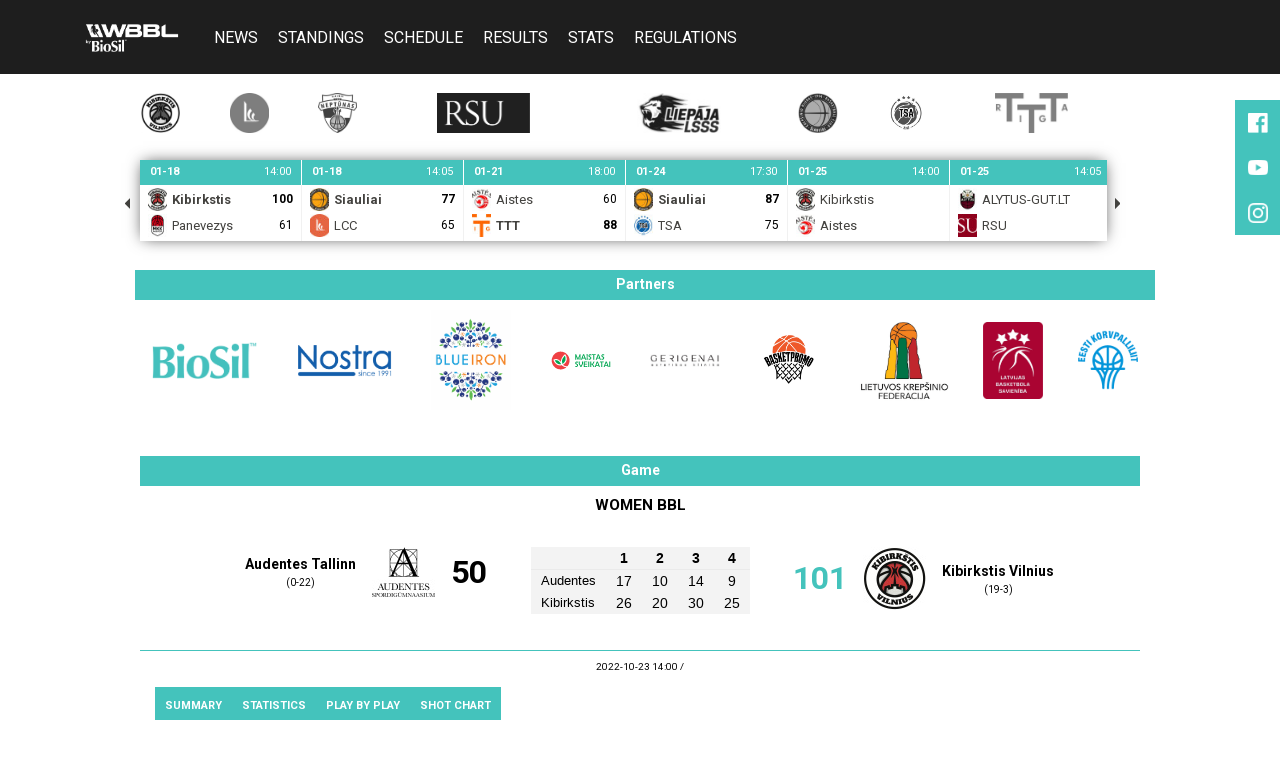

--- FILE ---
content_type: text/html; charset=UTF-8
request_url: https://womenbbl.com/games/view/108490-audentes-tallinn-kibirkstis-vilnius.html
body_size: 28905
content:
<!DOCTYPE html>
<html lang="en" >
<head>
	    <meta charset="utf-8">
    <meta name="viewport" content="width=device-width, initial-scale=1">
	<meta http-equiv="content-type" content="text/html; charset=utf-8"/>
	<meta http-equiv="content-language" content="en"/>
	<meta name="copyright" content="BasketNews" />
	<meta name="twitter:card" content="summary_large_image" />
    <meta name="robots" content="max-image-preview:large" />
    <meta name="Cross-Origin-Opener-Policy" content="unsafe-none">
    <meta name="Cross-Origin-Embedder-Policy" content="unsafe-none">

    <script async id="ebx" src="//applets.ebxcdn.com/ebx.js"></script>
	<link rel="alternate" media="only screen and (max-width: 640px)" href="https://m.womenbbl.com/games/view/108490-audentes-tallinn-kibirkstis-vilnius.html">
    <meta property="og:image" content="http://womenbbl.com/image-360592-tmlg.jpg"/>
    <meta name="description" content="Audentes Tallinn - Kibirkstis Vilnius - 2022-10-23 - Women BBL" />
<meta property="og:description" content="Women BBL"/><title>Audentes Tallinn - Kibirkstis Vilnius / 2022-10-23 / Games - Women BBL</title>
    <link rel="shortcut icon" type="image/ico" href="/config/womenbbl.com/favicon/favicon-16x16.png?v=2" />

										<link rel="stylesheet" href="/themes/default/styles.css?112" type="text/css" />
												<link rel="stylesheet" href="/config/womenbbl.com/themes/desktop/styles.css?v=8" type="text/css" />
							
    <!-- Design V2 -->
    
	<script type='text/javascript'>
		document.www_url = 'http://womenbbl.com/';
		document.m_url = 'http://m.womenbbl.com/';
	</script>
	<script src="//ajax.googleapis.com/ajax/libs/jquery/2.2.0/jquery.min.js"></script>
	<script language="javascript" type="text/javascript" src="/includes/jquery-cookie/jquery.cookie.js"></script>
	<script language="javascript" type="text/javascript" src="//ajax.googleapis.com/ajax/libs/jqueryui/1.11.4/jquery-ui.min.js"></script>

	<link async defer rel="stylesheet" href="/includes/jquery-prettyPhoto/css/prettyPhoto.css" type="text/css" media="screen" charset="utf-8" />
	<script src="/includes/jquery-prettyPhoto/js/jquery.prettyPhoto.js?2" type="text/javascript" charset="utf-8"></script>
	<link type="text/css" rel="stylesheet" href="/includes/jquery-lightgallery/css/lightgallery.min.css" />
	<script type="text/javascript" src="/includes/jquery-lightgallery/js/lightgallery.min.js?v=1"></script>
	<script async defer type="text/javascript" src="https://www.gstatic.com/charts/loader.js"></script>
	<script type="text/javascript" src="/assets/javascript/sticky.min.js"></script>
    <script src="https://cdnjs.cloudflare.com/ajax/libs/jquery-modal/0.9.1/jquery.modal.min.js"></script>
    <link rel="stylesheet" href="https://cdnjs.cloudflare.com/ajax/libs/jquery-modal/0.9.1/jquery.modal.min.css" media="print" onload="this.media='all';this.onload=null;">
    <link href="/assets/css/fontawesome.min.css" rel="stylesheet" />
    <link href="/assets/css/solid.min.css" rel="stylesheet" />
    <link href="/assets/css/brands.min.css" rel="stylesheet" />
	<link rel="stylesheet" href="/assets/css/lite-yt-embed.css?v=1.5.0.2" />
	<script src="/assets/javascript/lite-yt-embed.js?v=1.5.0.2"></script>

    
	
	<script>
			new Sticky(".sticky_ad_container > *", {stickyContainer: ".sticky_ad_container", marginTop: 90});
	</script>
	

	<script language="javascript" type="text/javascript">
		$(document).ready(function(){
            // Modals are using jquery.modal for now, and not bootstrap
            if (typeof $.fn.modal.noConflict === 'function') {
                var bootstrapModal = $.fn.modal.noConflict() // return $.fn.modal to previously assigned value
                $.fn.bootstrapModal = bootstrapModal // give $().bootstrapModal the Bootstrap functionality
            }

			// Modal
            
			var modal = $("#mainSiteModal");
			var modal_show_speed = 200;
			$(".mainSiteModalButton").click(function() {
                var html_link = $(this).attr('href');
                var preloaded_content_holder = $(this).data('content-holder');

				if ($(this).attr('data-modal-size')) {
					switch ($(this).attr('data-modal-size')) {
						case '50%':
							modal.find(".modal-content").addClass('modal-content-50');
							break;
					}
				}

				modal.fadeIn(modal_show_speed);
				modal.addClass('is-visible');
                if (!preloaded_content_holder) {
                    $.get(html_link, {ajax: true}, function (data) {
                        modal.find(".modal-html").html(data);
                    });
                } else {
                    modal.find(".modal-html").html($(preloaded_content_holder).html());
                }
				return false;
			});
			$('html').click(function() {
				modal.find(".modal-content").css('width', '');
				modal.find(".modal-html").html('');
				modal.hide();
				modal.removeClass('is-visible');
			});
			$('#mainSiteModal .modal-content').click(function(event){
				event.stopPropagation();
			});
			$("#mainSiteModalClose").click(function(event) {
				modal.find(".modal-content").css('width', '');
				modal.find(".modal-html").html('');
				modal.hide();
				modal.removeClass('is-visible');
			});

            // Form submit by ajax
            $(document).on('submit', "form.submitAjax", function (e) {
                e.preventDefault();

				const url = "/index.php";
                const formObj = $(this);
				const submitButton = formObj.find('button[type="submit"]');

				submitButton.prop('disabled', true);
				formObj.addClass('loading');

				$.ajax({
					type: "POST",
					url: url,
					data: formObj.serialize(),
					dataType: 'json',
					success: function(data)
					{
                        if (data) {
                            if (data.redirect) {
                                try {
                                    if (window.marfeel && Array.isArray(window.marfeel.cmd)) {
                                        window.marfeel.cmd.push(['compass', function (compass) {
                                            compass.setSiteUserId(data.user_id);
                                            compass.setUserType(data.user_level > 0 ? '3' : '2');
                                        }]);
                                    }
    								registerAuthEvent('login');
                                } catch (e) {
                                    console.error(e);
                                }
                                window.location.href = data.redirect;
                            }

                            if (data.messages && data.messages.error) {
								errorContainer.show(data.messages.error);
							}

							submitButton.prop('disabled', false);
							formObj.removeClass('loading');
                        }
					}
				});

				return false;
			});
		});

        const errorContainer = {
            show: (errorMessage) => {
                const legacyErrorContainer = $('form.submitAjax').find('.form_error_message');
                const errorContainer = $('form.submitAjax').find('.form-error-message');
				legacyErrorContainer.add(errorContainer).hide();

                if (errorContainer.closest('.design-v2').length > 0) {
                    errorContainer.html(`<div class="alert alert-danger fw-normal rounded-1 mb-6" role="alert">${errorMessage}</div>`);
                    errorContainer.slideDown(200);
                } else {
                    legacyErrorContainer.html(errorMessage); // Legacy fallback
                    legacyErrorContainer.show();
                }
            },
            hide: () => {
                $('form.submitAjax').find('.form-error-message').hide();
                $('form.submitAjax').find('.form_error_message').hide();
            }
        }

        function locationReload() {
            setTimeout(() => {
                window.location.href = window.location.href;
                location.reload();
            }, 10);
        }
        

		const analyticsEnabled = false;
		function registerAuthEvent(eventAction) {
			registerAnalyticsEvent('NTG account', eventAction, 'success');
		}

		function registerAnalyticsEvent(category, action, label) {
            try {
    			if (analyticsEnabled && typeof ga === 'function') {
    				ga('send', 'event', {
    					eventCategory: category,
    					eventAction: action,
    					eventLabel: label,
    					nonInteraction: false
    				});
    			}
            } catch (e) {
                console.error(e);
            }
		}

		function registerScrollDepthEvent(action, label, value) {
            try {
    			if (analyticsEnabled && typeof ga === 'function') {
    				ga('send', {
    					hitType: 'event',
    					eventCategory: 'NTG article milestone',
    					eventAction: action,
    					eventLabel: label,
    					eventValue: value,
    					nonInteraction: true
    				});
    			}
            } catch (e) {
                console.error(e);
            }
		}

		function branding_linking(linkLocation, paddingTop) {
			if (paddingTop !== false) {
				$("body").css('padding-top', paddingTop);
				$("body").css('cursor', 'pointer');
				$("#container").css('cursor', 'auto');
			}
			if (linkLocation) {
				$("body").click(function(e) {
					clickedTagName = e.target.nodeName;
					if (clickedTagName.toLowerCase() == "body") {
						window.open(linkLocation);
					}
				});
			}
		}
	</script>
	
						
            <link rel="apple-touch-icon" sizes="180x180" href="/config/womenbbl.com/favicon/apple-touch-icon.png?v=2">
			<link rel="icon" type="image/png" sizes="32x32" href="/config/womenbbl.com/favicon/favicon-32x32.png?v=2">
			<link rel="icon" type="image/png" sizes="16x16" href="/config/womenbbl.com/favicon/favicon-16x16.png?v=2">
			<link rel="manifest" href="/config/womenbbl.com/favicon/site.webmanifest?v=1">
			<link rel="mask-icon" href="/config/womenbbl.com/favicon/safari-pinned-tab.svg?v=2" color="#5bbad5">
			<meta name="msapplication-TileColor" content="#da532c">
			<meta name="theme-color" content="#ffffff">
		
					<script language="javascript" type="text/javascript" src="/includes/js/mobile-redirect.js?v=16"></script>
				
    
    
    <script async id="ebx" src="//applets.ebxcdn.com/ebx.js"></script>

		        </head>
<body class="advertisement page-leagues5-game site-womenbbl-com design-v1 anon">
    <div id="fb-root"></div>
    



    <div id="mainSiteModal">
        <div class="modal-content">
            <div id="mainSiteModalClose" class="close">
                <svg xmlns="http://www.w3.org/2000/svg" width="44" height="44" fill="none">
                    <path stroke="currentColor" stroke-linecap="square" stroke-linejoin="round" stroke-width="2" d="m16.344 16.343 11.313 11.314M16.344 27.657l11.313-11.314"/>
                </svg>
            </div>
            <div class="modal-html"></div>
        </div>
    </div>

	<!-- FB embed posts video -->
	<script src="//connect.facebook.net/en_US/sdk.js#xfbml=1&amp;version=v2.5" async></script>


	<div id="fb-root"></div>


	<script type="text/javascript">
		var main_menu_timeout    = 500;
		var main_menu_closetimer = 0;
		var main_menu_ddmenuitem = 0;
		var leagues_menu_timeout    = 500;
		var leagues_menu_closetimer = 0;
		var leagues_menu_ddmenuitem = 0;
		var user_menu_timeout    = 500;
		var user_menu_closetimer = 0;
		var user_menu_ddmenuitem = 0;

		function main_menu_funct_open() {
			main_menu_funct_canceltimer();
			main_menu_funct_close();
			main_menu_ddmenuitem = $(this).find('ul').css('visibility', 'visible');
		}

		function main_menu_funct_close() {
			if (main_menu_ddmenuitem) {
				main_menu_ddmenuitem.css('visibility', 'hidden');
			}
		}

		function main_menu_funct_timer() {
			main_menu_closetimer = window.setTimeout(main_menu_funct_close, main_menu_timeout);
		}

		function main_menu_funct_canceltimer() {
			if (main_menu_closetimer) {
				window.clearTimeout(main_menu_closetimer);
				main_menu_closetimer = null;
			}
		}


		function leagues_menu_funct_open() {
			leagues_menu_funct_canceltimer();
			leagues_menu_funct_close();
			leagues_menu_ddmenuitem = $(this).find('div').css('visibility', 'visible');
		}

		function leagues_menu_funct_close() {
			if (leagues_menu_ddmenuitem) {
				leagues_menu_ddmenuitem.css('visibility', 'hidden');
			}
		}

		function leagues_menu_funct_timer() {
			leagues_menu_closetimer = window.setTimeout(leagues_menu_funct_close, leagues_menu_timeout);
		}

		function leagues_menu_funct_canceltimer() {
			if (leagues_menu_closetimer) {
				window.clearTimeout(leagues_menu_closetimer);
				leagues_menu_closetimer = null;
			}
		}


		function user_menu_funct_open() {
			user_menu_funct_canceltimer();
			user_menu_funct_close();
			user_menu_ddmenuitem = $(this).find('.subitems').css('visibility', 'visible');
		}

		function user_menu_funct_close() {
			if (user_menu_ddmenuitem) {
				user_menu_ddmenuitem.css('visibility', 'hidden');
			}
		}

		function user_menu_funct_timer() {
			user_menu_closetimer = window.setTimeout(user_menu_funct_close, user_menu_timeout);
		}

		function user_menu_funct_canceltimer() {
			if (user_menu_closetimer) {
				window.clearTimeout(user_menu_closetimer);
				user_menu_closetimer = null;
			}
		}

	</script>

	<div id="container">
		<div id="header">
			<div class="site_logo">
				<a href="/"></a>
			</div>
			<div class="logo_adv">
				
			</div>

			<div class="site_menu">
				<div class="main_menu block_site_menu">
	<div class="top"></div>
	<ul class="center" id="jsddm">
					<li class="">
																	<a href="/news.html" class="">News</a>
							</li>
					<li class="">
																	<a href="/leagues/165-women-bbl/standings.html" class="">Standings</a>
							</li>
					<li class="">
																	<a href="/games/schedules.html" class="">Schedule</a>
							</li>
					<li class="">
																	<a href="/games/results.html" class="">Results</a>
							</li>
					<li class="">
																	<a href="/leagues/165-women-bbl/statistics.html" class="">Stats</a>
							</li>
					<li class="">
																	<a href="/info/regulations.html" class="" title="/info/regulations.html">Regulations</a>
							</li>
			</ul>
	<div class="bottom"></div>
</div>



				<script language="javascript" type="text/javascript">
					$('.block_site_menu ul.center > li').bind('mouseover', main_menu_funct_open);
					$('.block_site_menu  ul.center > li').bind('mouseout',  main_menu_funct_timer);

					var f = document.getElementById('cse-search-box');
					if (f && f.q) {
						f.q.style.cssText = f.q.style.cssText + ' border: 0px;';
					}

					document.onclick = main_menu_funct_close;
				</script>
			</div>

		</div>


		<div id="header_body">
            <table class="title_teams_list">
    <tr>
                    <td>
                <a href="/teams/937-kibirkstis-vilnius.html">
                    <img src="/image-360592-vbg.jpg">
                </a>
            </td>
                    <td>
                <a href="/teams/2546-lcc-international-university-klaipeda.html">
                    <img src="/image-395171-vbg.jpg">
                </a>
            </td>
                    <td>
                <a href="/teams/2484-neptunas-amberton-klaipeda.html">
                    <img src="/image-390878-vbg.jpg">
                </a>
            </td>
                    <td>
                <a href="/teams/2437-rsu-riga.html">
                    <img src="/image-397436-vbg.jpg">
                </a>
            </td>
                    <td>
                <a href="/teams/2485-sbk-liepajalsss.html">
                    <img src="/image-200022-vbg.jpg">
                </a>
            </td>
                    <td>
                <a href="/teams/886-siauliai-vilmers.html">
                    <img src="/image-219357-vbg.jpg">
                </a>
            </td>
                    <td>
                <a href="/teams/3381-tsacityteed-tallinn.html">
                    <img src="/image-420469-vbg.jpg">
                </a>
            </td>
                    <td>
                <a href="/teams/887-ttt-riga.html">
                    <img src="/image-377418-vbg.jpg">
                </a>
            </td>
            </tr>
</table>


                <div class="games_schedules_results_block">
        <div class="prevPage"><span></span></div>
        <div class="frame" id="cyclepages" style="overflow: hidden;">
            <ul class="clearfix" style="transform: translateZ(0px) translateX(0px); width: 6840px;">
                                                        <li>
                        <div class="date-time ">
                                                            <div class="date">
                                    01-17
                                </div>
                                <div class="time">
                                    13:00
                                </div>
                                                    </div>
                        <div class="visible">
                            <div class="info">
                                                                    <div class="logos">
                                        <a href="/games/view/124577-ttt-riga-rsu-riga.html">
                                            <div class="row">
                                                <img src="/image-377418-crop23x28.jpg" alt="TTT Riga"/>
                                                <div class="name bold">TTT</div>
                                            </div>
                                            <div class="row">
                                                <img src="/image-397436-crop23x28.jpg" alt="RSU Riga"/>
                                                <div class="name ">RSU</div>
                                            </div>
                                        </a>
                                    </div>
                                                                            <div>
                                            <div class="row">
                                                <div class="results bold">103</div>
                                            </div>
                                            <div class="row">
                                                <div class="results ">60</div>
                                            </div>
                                        </div>
                                                                                                </div>
                        </div>
                    </li>
                                                        <li>
                        <div class="date-time ">
                                                            <div class="date">
                                    01-17
                                </div>
                                <div class="time">
                                    16:00
                                </div>
                                                    </div>
                        <div class="visible">
                            <div class="info">
                                                                    <div class="logos">
                                        <a href="/games/view/124576-tsacityteed-tallinn-alytus-gutlt.html">
                                            <div class="row">
                                                <img src="/image-420469-crop23x28.jpg" alt="TSA/CITYTEED Tallinn"/>
                                                <div class="name ">TSA</div>
                                            </div>
                                            <div class="row">
                                                <img src="/image-448663-crop23x28.jpg" alt="ALYTUS-GUT.LT"/>
                                                <div class="name bold">ALYTUS-GUT.LT</div>
                                            </div>
                                        </a>
                                    </div>
                                                                            <div>
                                            <div class="row">
                                                <div class="results ">62</div>
                                            </div>
                                            <div class="row">
                                                <div class="results bold">70</div>
                                            </div>
                                        </div>
                                                                                                </div>
                        </div>
                    </li>
                                                        <li>
                        <div class="date-time ">
                                                            <div class="date">
                                    01-18
                                </div>
                                <div class="time">
                                    14:00
                                </div>
                                                    </div>
                        <div class="visible">
                            <div class="info">
                                                                    <div class="logos">
                                        <a href="/games/view/124579-kibirkstis-vilnius-mkk-panevezys.html">
                                            <div class="row">
                                                <img src="/image-360592-crop23x28.jpg" alt="Kibirkstis Vilnius"/>
                                                <div class="name bold">Kibirkstis</div>
                                            </div>
                                            <div class="row">
                                                <img src="/image-454815-crop23x28.jpg" alt="MKK Panevezys"/>
                                                <div class="name ">Panevezys</div>
                                            </div>
                                        </a>
                                    </div>
                                                                            <div>
                                            <div class="row">
                                                <div class="results bold">100</div>
                                            </div>
                                            <div class="row">
                                                <div class="results ">61</div>
                                            </div>
                                        </div>
                                                                                                </div>
                        </div>
                    </li>
                                                        <li>
                        <div class="date-time ">
                                                            <div class="date">
                                    01-18
                                </div>
                                <div class="time">
                                    14:05
                                </div>
                                                    </div>
                        <div class="visible">
                            <div class="info">
                                                                    <div class="logos">
                                        <a href="/games/view/124460-siauliai-vilmers-lcc-international-university-klaipeda.html">
                                            <div class="row">
                                                <img src="/image-219357-crop23x28.jpg" alt="Siauliai-Vilmers"/>
                                                <div class="name bold">Siauliai</div>
                                            </div>
                                            <div class="row">
                                                <img src="/image-395171-crop23x28.jpg" alt="LCC International University Klaipeda"/>
                                                <div class="name ">LCC</div>
                                            </div>
                                        </a>
                                    </div>
                                                                            <div>
                                            <div class="row">
                                                <div class="results bold">77</div>
                                            </div>
                                            <div class="row">
                                                <div class="results ">65</div>
                                            </div>
                                        </div>
                                                                                                </div>
                        </div>
                    </li>
                                                        <li>
                        <div class="date-time ">
                                                            <div class="date">
                                    01-21
                                </div>
                                <div class="time">
                                    18:00
                                </div>
                                                    </div>
                        <div class="visible">
                            <div class="info">
                                                                    <div class="logos">
                                        <a href="/games/view/124581-aistes-lsmu-kaunas-ttt-riga.html">
                                            <div class="row">
                                                <img src="/image-9687-crop23x28.jpg" alt="Aistes-LSMU Kaunas"/>
                                                <div class="name ">Aistes</div>
                                            </div>
                                            <div class="row">
                                                <img src="/image-377418-crop23x28.jpg" alt="TTT Riga"/>
                                                <div class="name bold">TTT</div>
                                            </div>
                                        </a>
                                    </div>
                                                                            <div>
                                            <div class="row">
                                                <div class="results ">60</div>
                                            </div>
                                            <div class="row">
                                                <div class="results bold">88</div>
                                            </div>
                                        </div>
                                                                                                </div>
                        </div>
                    </li>
                                                        <li>
                        <div class="date-time ">
                                                            <div class="date">
                                    01-24
                                </div>
                                <div class="time">
                                    17:30
                                </div>
                                                    </div>
                        <div class="visible">
                            <div class="info">
                                                                    <div class="logos">
                                        <a href="/games/view/124582-siauliai-vilmers-tsacityteed-tallinn.html">
                                            <div class="row">
                                                <img src="/image-219357-crop23x28.jpg" alt="Siauliai-Vilmers"/>
                                                <div class="name bold">Siauliai</div>
                                            </div>
                                            <div class="row">
                                                <img src="/image-420469-crop23x28.jpg" alt="TSA/CITYTEED Tallinn"/>
                                                <div class="name ">TSA</div>
                                            </div>
                                        </a>
                                    </div>
                                                                            <div>
                                            <div class="row">
                                                <div class="results bold">87</div>
                                            </div>
                                            <div class="row">
                                                <div class="results ">75</div>
                                            </div>
                                        </div>
                                                                                                </div>
                        </div>
                    </li>
                                                        <li>
                        <div class="date-time ">
                                                            <div class="date">
                                    01-25
                                </div>
                                <div class="time">
                                    14:00
                                </div>
                                                    </div>
                        <div class="visible">
                            <div class="info">
                                                                    <div class="logos">
                                        <a href="/games/view/124456-kibirkstis-vilnius-aistes-lsmu-kaunas.html">
                                            <div class="row">
                                                <img src="/image-360592-crop23x28.jpg" alt="Kibirkstis Vilnius"/>
                                                <div class="name ">Kibirkstis</div>
                                            </div>
                                            <div class="row">
                                                <img src="/image-9687-crop23x28.jpg" alt="Aistes-LSMU Kaunas"/>
                                                <div class="name ">Aistes</div>
                                            </div>
                                        </a>
                                    </div>
                                                                                                </div>
                        </div>
                    </li>
                                                        <li>
                        <div class="date-time ">
                                                            <div class="date">
                                    01-25
                                </div>
                                <div class="time">
                                    14:05
                                </div>
                                                    </div>
                        <div class="visible">
                            <div class="info">
                                                                    <div class="logos">
                                        <a href="/games/view/124461-alytus-gutlt-rsu-riga.html">
                                            <div class="row">
                                                <img src="/image-448663-crop23x28.jpg" alt="ALYTUS-GUT.LT"/>
                                                <div class="name ">ALYTUS-GUT.LT</div>
                                            </div>
                                            <div class="row">
                                                <img src="/image-397436-crop23x28.jpg" alt="RSU Riga"/>
                                                <div class="name ">RSU</div>
                                            </div>
                                        </a>
                                    </div>
                                                                                                </div>
                        </div>
                    </li>
                                                        <li>
                        <div class="date-time ">
                                                            <div class="date">
                                    01-25
                                </div>
                                <div class="time">
                                    15:30
                                </div>
                                                    </div>
                        <div class="visible">
                            <div class="info">
                                                                    <div class="logos">
                                        <a href="/games/view/124584-lcc-international-university-klaipeda-tsacityteed-tallinn.html">
                                            <div class="row">
                                                <img src="/image-395171-crop23x28.jpg" alt="LCC International University Klaipeda"/>
                                                <div class="name ">LCC</div>
                                            </div>
                                            <div class="row">
                                                <img src="/image-420469-crop23x28.jpg" alt="TSA/CITYTEED Tallinn"/>
                                                <div class="name ">TSA</div>
                                            </div>
                                        </a>
                                    </div>
                                                                                                </div>
                        </div>
                    </li>
                                                        <li>
                        <div class="date-time ">
                                                            <div class="date">
                                    01-25
                                </div>
                                <div class="time">
                                    16:00
                                </div>
                                                    </div>
                        <div class="visible">
                            <div class="info">
                                                                    <div class="logos">
                                        <a href="/games/view/124583-ttt-riga-neptunas-amberton-klaipeda.html">
                                            <div class="row">
                                                <img src="/image-377418-crop23x28.jpg" alt="TTT Riga"/>
                                                <div class="name ">TTT</div>
                                            </div>
                                            <div class="row">
                                                <img src="/image-390878-crop23x28.jpg" alt="Neptunas-Amberton Klaipeda"/>
                                                <div class="name ">Neptunas</div>
                                            </div>
                                        </a>
                                    </div>
                                                                                                </div>
                        </div>
                    </li>
                                                        <li>
                        <div class="date-time ">
                                                            <div class="date">
                                    01-31
                                </div>
                                <div class="time">
                                    16:00
                                </div>
                                                    </div>
                        <div class="visible">
                            <div class="info">
                                                                    <div class="logos">
                                        <a href="/games/view/124585-tsacityteed-tallinn-neptunas-amberton-klaipeda.html">
                                            <div class="row">
                                                <img src="/image-420469-crop23x28.jpg" alt="TSA/CITYTEED Tallinn"/>
                                                <div class="name ">TSA</div>
                                            </div>
                                            <div class="row">
                                                <img src="/image-390878-crop23x28.jpg" alt="Neptunas-Amberton Klaipeda"/>
                                                <div class="name ">Neptunas</div>
                                            </div>
                                        </a>
                                    </div>
                                                                                                </div>
                        </div>
                    </li>
                                                        <li>
                        <div class="date-time ">
                                                            <div class="date">
                                    02-01
                                </div>
                                <div class="time">
                                    14:00
                                </div>
                                                    </div>
                        <div class="visible">
                            <div class="info">
                                                                    <div class="logos">
                                        <a href="/games/view/124586-rsu-riga-lcc-international-university-klaipeda.html">
                                            <div class="row">
                                                <img src="/image-397436-crop23x28.jpg" alt="RSU Riga"/>
                                                <div class="name ">RSU</div>
                                            </div>
                                            <div class="row">
                                                <img src="/image-395171-crop23x28.jpg" alt="LCC International University Klaipeda"/>
                                                <div class="name ">LCC</div>
                                            </div>
                                        </a>
                                    </div>
                                                                                                </div>
                        </div>
                    </li>
                                                        <li>
                        <div class="date-time ">
                                                            <div class="date">
                                    02-01
                                </div>
                                <div class="time">
                                    14:00
                                </div>
                                                    </div>
                        <div class="visible">
                            <div class="info">
                                                                    <div class="logos">
                                        <a href="/games/view/124587-kibirkstis-vilnius-alytus-gutlt.html">
                                            <div class="row">
                                                <img src="/image-360592-crop23x28.jpg" alt="Kibirkstis Vilnius"/>
                                                <div class="name ">Kibirkstis</div>
                                            </div>
                                            <div class="row">
                                                <img src="/image-448663-crop23x28.jpg" alt="ALYTUS-GUT.LT"/>
                                                <div class="name ">ALYTUS-GUT.LT</div>
                                            </div>
                                        </a>
                                    </div>
                                                                                                </div>
                        </div>
                    </li>
                                                        <li>
                        <div class="date-time ">
                                                            <div class="date">
                                    02-01
                                </div>
                                <div class="time">
                                    14:05
                                </div>
                                                    </div>
                        <div class="visible">
                            <div class="info">
                                                                    <div class="logos">
                                        <a href="/games/view/124462-siauliai-vilmers-aistes-lsmu-kaunas.html">
                                            <div class="row">
                                                <img src="/image-219357-crop23x28.jpg" alt="Siauliai-Vilmers"/>
                                                <div class="name ">Siauliai</div>
                                            </div>
                                            <div class="row">
                                                <img src="/image-9687-crop23x28.jpg" alt="Aistes-LSMU Kaunas"/>
                                                <div class="name ">Aistes</div>
                                            </div>
                                        </a>
                                    </div>
                                                                                                </div>
                        </div>
                    </li>
                                                        <li>
                        <div class="date-time ">
                                                            <div class="date">
                                    02-07
                                </div>
                                <div class="time">
                                    14:00
                                </div>
                                                    </div>
                        <div class="visible">
                            <div class="info">
                                                                    <div class="logos">
                                        <a href="/games/view/124588-ttt-riga-siauliai-vilmers.html">
                                            <div class="row">
                                                <img src="/image-377418-crop23x28.jpg" alt="TTT Riga"/>
                                                <div class="name ">TTT</div>
                                            </div>
                                            <div class="row">
                                                <img src="/image-219357-crop23x28.jpg" alt="Siauliai-Vilmers"/>
                                                <div class="name ">Siauliai</div>
                                            </div>
                                        </a>
                                    </div>
                                                                                                </div>
                        </div>
                    </li>
                                                        <li>
                        <div class="date-time ">
                                                            <div class="date">
                                    02-08
                                </div>
                                <div class="time">
                                    13:00
                                </div>
                                                    </div>
                        <div class="visible">
                            <div class="info">
                                                                    <div class="logos">
                                        <a href="/games/view/124709-mkk-panevezys-tsacityteed-tallinn.html">
                                            <div class="row">
                                                <img src="/image-454815-crop23x28.jpg" alt="MKK Panevezys"/>
                                                <div class="name ">Panevezys</div>
                                            </div>
                                            <div class="row">
                                                <img src="/image-420469-crop23x28.jpg" alt="TSA/CITYTEED Tallinn"/>
                                                <div class="name ">TSA</div>
                                            </div>
                                        </a>
                                    </div>
                                                                                                </div>
                        </div>
                    </li>
                                                        <li>
                        <div class="date-time ">
                                                            <div class="date">
                                    02-08
                                </div>
                                <div class="time">
                                    14:00
                                </div>
                                                    </div>
                        <div class="visible">
                            <div class="info">
                                                                    <div class="logos">
                                        <a href="/games/view/124589-aistes-lsmu-kaunas-lcc-international-university-klaipeda.html">
                                            <div class="row">
                                                <img src="/image-9687-crop23x28.jpg" alt="Aistes-LSMU Kaunas"/>
                                                <div class="name ">Aistes</div>
                                            </div>
                                            <div class="row">
                                                <img src="/image-395171-crop23x28.jpg" alt="LCC International University Klaipeda"/>
                                                <div class="name ">LCC</div>
                                            </div>
                                        </a>
                                    </div>
                                                                                                </div>
                        </div>
                    </li>
                                                        <li>
                        <div class="date-time ">
                                                            <div class="date">
                                    02-08
                                </div>
                                <div class="time">
                                    14:05
                                </div>
                                                    </div>
                        <div class="visible">
                            <div class="info">
                                                                    <div class="logos">
                                        <a href="/games/view/124463-neptunas-amberton-klaipeda-kibirkstis-vilnius.html">
                                            <div class="row">
                                                <img src="/image-390878-crop23x28.jpg" alt="Neptunas-Amberton Klaipeda"/>
                                                <div class="name ">Neptunas</div>
                                            </div>
                                            <div class="row">
                                                <img src="/image-360592-crop23x28.jpg" alt="Kibirkstis Vilnius"/>
                                                <div class="name ">Kibirkstis</div>
                                            </div>
                                        </a>
                                    </div>
                                                                                                </div>
                        </div>
                    </li>
                                                        <li>
                        <div class="date-time ">
                                                            <div class="date">
                                    02-14
                                </div>
                                <div class="time">
                                    14:00
                                </div>
                                                    </div>
                        <div class="visible">
                            <div class="info">
                                                                    <div class="logos">
                                        <a href="/games/view/124590-rsu-riga-tsacityteed-tallinn.html">
                                            <div class="row">
                                                <img src="/image-397436-crop23x28.jpg" alt="RSU Riga"/>
                                                <div class="name ">RSU</div>
                                            </div>
                                            <div class="row">
                                                <img src="/image-420469-crop23x28.jpg" alt="TSA/CITYTEED Tallinn"/>
                                                <div class="name ">TSA</div>
                                            </div>
                                        </a>
                                    </div>
                                                                                                </div>
                        </div>
                    </li>
                                                        <li>
                        <div class="date-time ">
                                                            <div class="date">
                                    02-15
                                </div>
                                <div class="time">
                                    14:05
                                </div>
                                                    </div>
                        <div class="visible">
                            <div class="info">
                                                                    <div class="logos">
                                        <a href="/games/view/124464-aistes-lsmu-kaunas-alytus-gutlt.html">
                                            <div class="row">
                                                <img src="/image-9687-crop23x28.jpg" alt="Aistes-LSMU Kaunas"/>
                                                <div class="name ">Aistes</div>
                                            </div>
                                            <div class="row">
                                                <img src="/image-448663-crop23x28.jpg" alt="ALYTUS-GUT.LT"/>
                                                <div class="name ">ALYTUS-GUT.LT</div>
                                            </div>
                                        </a>
                                    </div>
                                                                                                </div>
                        </div>
                    </li>
                                                        <li>
                        <div class="date-time ">
                                                            <div class="date">
                                    02-16
                                </div>
                                <div class="time">
                                    15:00
                                </div>
                                                    </div>
                        <div class="visible">
                            <div class="info">
                                                                    <div class="logos">
                                        <a href="/games/view/124710-mkk-panevezys-ttt-riga.html">
                                            <div class="row">
                                                <img src="/image-454815-crop23x28.jpg" alt="MKK Panevezys"/>
                                                <div class="name ">Panevezys</div>
                                            </div>
                                            <div class="row">
                                                <img src="/image-377418-crop23x28.jpg" alt="TTT Riga"/>
                                                <div class="name ">TTT</div>
                                            </div>
                                        </a>
                                    </div>
                                                                                                </div>
                        </div>
                    </li>
                                                        <li>
                        <div class="date-time ">
                                                            <div class="date">
                                    02-18
                                </div>
                                <div class="time">
                                    19:30
                                </div>
                                                    </div>
                        <div class="visible">
                            <div class="info">
                                                                    <div class="logos">
                                        <a href="/games/view/124591-lcc-international-university-klaipeda-neptunas-amberton-klaipeda.html">
                                            <div class="row">
                                                <img src="/image-395171-crop23x28.jpg" alt="LCC International University Klaipeda"/>
                                                <div class="name ">LCC</div>
                                            </div>
                                            <div class="row">
                                                <img src="/image-390878-crop23x28.jpg" alt="Neptunas-Amberton Klaipeda"/>
                                                <div class="name ">Neptunas</div>
                                            </div>
                                        </a>
                                    </div>
                                                                                                </div>
                        </div>
                    </li>
                                                        <li>
                        <div class="date-time ">
                                                            <div class="date">
                                    02-19
                                </div>
                                <div class="time">
                                    20:00
                                </div>
                                                    </div>
                        <div class="visible">
                            <div class="info">
                                                                    <div class="logos">
                                        <a href="/games/view/124535-tsacityteed-tallinn-kibirkstis-vilnius.html">
                                            <div class="row">
                                                <img src="/image-420469-crop23x28.jpg" alt="TSA/CITYTEED Tallinn"/>
                                                <div class="name ">TSA</div>
                                            </div>
                                            <div class="row">
                                                <img src="/image-360592-crop23x28.jpg" alt="Kibirkstis Vilnius"/>
                                                <div class="name ">Kibirkstis</div>
                                            </div>
                                        </a>
                                    </div>
                                                                                                </div>
                        </div>
                    </li>
                                                        <li>
                        <div class="date-time ">
                                                            <div class="date">
                                    02-22
                                </div>
                                <div class="time">
                                    14:05
                                </div>
                                                    </div>
                        <div class="visible">
                            <div class="info">
                                                                    <div class="logos">
                                        <a href="/games/view/124465-kibirkstis-vilnius-ttt-riga.html">
                                            <div class="row">
                                                <img src="/image-360592-crop23x28.jpg" alt="Kibirkstis Vilnius"/>
                                                <div class="name ">Kibirkstis</div>
                                            </div>
                                            <div class="row">
                                                <img src="/image-377418-crop23x28.jpg" alt="TTT Riga"/>
                                                <div class="name ">TTT</div>
                                            </div>
                                        </a>
                                    </div>
                                                                                                </div>
                        </div>
                    </li>
                                                        <li>
                        <div class="date-time ">
                                                            <div class="date">
                                    02-24
                                </div>
                                <div class="time">
                                    19:00
                                </div>
                                                    </div>
                        <div class="visible">
                            <div class="info">
                                                                    <div class="logos">
                                        <a href="/games/view/124592-alytus-gutlt-siauliai-vilmers.html">
                                            <div class="row">
                                                <img src="/image-448663-crop23x28.jpg" alt="ALYTUS-GUT.LT"/>
                                                <div class="name ">ALYTUS-GUT.LT</div>
                                            </div>
                                            <div class="row">
                                                <img src="/image-219357-crop23x28.jpg" alt="Siauliai-Vilmers"/>
                                                <div class="name ">Siauliai</div>
                                            </div>
                                        </a>
                                    </div>
                                                                                                </div>
                        </div>
                    </li>
                            </ul>
        </div>
        <div class="nextPage"><span></span></div>
    </div>
    <script src="/includes/jquery-sly/sly.min.js"></script>
    <script type="text/javascript">
        (function () {
            var $frame = $('#cyclepages');
            var $wrap = $frame.parent();

            // Call Sly on frame
            $frame.sly({
                horizontal: 1,
                itemNav: 'basic',
                smart: 1,
                activateOn: 'click',
                mouseDragging: 1,
                touchDragging: 1,
                releaseSwing: 1,
                startAt: 2,
                scrollBar: $wrap.find('.scrollbar'),
                scrollBy: 1,
                pagesBar: $wrap.find('.pages'),
                activatePageOn: 'click',
                speed: 300,
                elasticBounds: 1,
                easing: 'easeOutExpo',
                dragHandle: 1,
                dynamicHandle: 1,
                clickBar: 1,

                // Cycling
                cycleBy: 'pages',
                cycleInterval: 1000,
                pauseOnHover: 1,
                startPaused: 1,

                // Buttons
                prevPage: $wrap.find('.prevPage'),
                nextPage: $wrap.find('.nextPage')
            });

            // Pause button
            $wrap.find('.pause').on('click', function () {
                $frame.sly('pause');
            });

            // Resume button
            $wrap.find('.resume').on('click', function () {
                $frame.sly('resume');
            });

            // Toggle button
            $wrap.find('.toggle').on('click', function () {
                $frame.sly('toggle');
            });
        }());
    </script>



			
				<div class="main_infoblock_2">
		<div class="main_infoblock_text">
							<div class="main_infoblock_2_title"><span>Partners</span></div>
						<div class="center">

				<ul class="ads">
<li><a href="https://biosil.lt" target="_blank" rel="noopener"><img src="/config/moterulyga.lt/files/2/14032.png" alt="" width="105" /></a></li>
<li><a href="https://www.nostra.lt/" target="_blank" rel="noopener"><img src="/config/moterulyga.lt/files/5/14065.png " alt="" width="105" /></a></li>
<li><a href="" target="_blank" rel="noopener"><img src="/config/moterulyga.lt/files/0/14060.png" alt="" width="80"  /></a></li>
<li><a href="https://maistassveikatai.lt" target="_blank" rel="noopener"><img src="/config/moterulyga.lt/files/1/14061.svg" alt="" width="70" /></a></li>
<li><a href="https://gerigenai.lt/" target="_blank" rel="noopener"><img src="/config/moterulyga.lt/files/3/14053.png" alt="" width="70"  /></a></li>
<li><a href="https://www.facebook.com/basketpromolt" target="_blank" rel="noopener"><img  src="/config/moterulyga.lt/files/9/14019.jpg" alt="" width="70"  /></a></li>
<li><a href="https://ltu.basketball/" target="_blank" rel="noopener"><img src="/config/moterulyga.lt/files/9/13909.png" alt="" width="90"  /></a></li>
<li><a href="https://www.basket.lv/" target="_blank" rel="noopener"><img src="/config/moterulyga.lt/files/1/13971.png" alt="" width="60"  /></a></li>
<li><a href="https://www.basket.ee/" target="_blank" rel="noopener"><img src="/config/moterulyga.lt/files/2/13972.png" alt="" width="60"  /></a></li>
</ul>
<br />

			</div>
			<div class="bottom"></div>
		</div>
	</div>


		</div>


		<div id="body">
            
			    <div class="main_leagues">
        <div id="game_infoblock" class="main_infoblock_2">
            <div class="main_infoblock_2_title game_title"><span>Game</span></div>
            <div class="game">
                                <div class="league center">
                    <a href="/leagues/165-women-bbl.html">Women BBL</a>
                </div>
                                                <div class="game_container ">

                <div class="team_holder left_team_holder">
                    <table class="score" cellpadding="0" cellspacing="0" border="0">
                        <tr>
                            <td>
                                                                    <a class="team_name"
                                       href="/teams/3297-audentes-tallinn.html">Audentes Tallinn</a>
                                                                                                    <br/>
                                    <span class="small">(0-22)</span>                            </td>
                                                            <td>
                                                                            <a href="/teams/3297-audentes-tallinn.html">
                                            <img src="/image-360593-tmlg.jpg"
                                                 border="0" alt="Audentes Tallinn" class="team_logo"/></a>
                                                                    </td>
                                                        <td>
                                                                    <a href="/games/view/108490-audentes-tallinn-kibirkstis-vilnius.html">
                                        <span class="team-points ">50</span>
                                    </a>
                                                            </td>
                        </tr>
                                            </table>
                </div>
                    
                <div class="quarters_holder ">
                                        <table class="score" cellpadding="0" cellspacing="0" border="0">
                        <tr>
                            <td class="quarters-cell">
                                <div id="quarters-container">
                                    <table cellpadding="0" cellspacing="0" id="quarters">
                                        <tr>
                                            <td class="team"></td>
                                            <td class="quarter">1</td>
                                            <td class="quarter">2</td>
                                            <td class="quarter">3</td>
                                            <td class="quarter">4</td>
                                                                                                                                                                                                                        </tr>
                                        <tr>
                                            <td class="team">Audentes</td>
                                            <td>17</td>
                                            <td>10</td>
                                            <td>14</td>
                                            <td>9</td>
                                                                                                                                                                                                                        </tr>
                                        <tr>
                                            <td class="team">Kibirkstis</td>
                                                                                            <td>26</td>
                                                <td>20</td>
                                                <td>30</td>
                                                <td>25</td>
                                                                                                                                                                                                                                                                                    </tr>
                                    </table>
                                </div>
                            </td>
                        </tr>
                    </table>
                                    </div>
                <div class="team_holder right_team_holder">
                    <table class="score" cellpadding="0" cellspacing="0" border="0">
                        <tr>
                            <td >
                                                                    <a href="/games/view/108490-audentes-tallinn-kibirkstis-vilnius.html"><span class="team-points winner">101</span></a>
                                                            </td>
                            <td >
                                                                                                            <a href="/teams/937-kibirkstis-vilnius.html">

                                            <img src="/image-360592-tmlg.jpg"
                                                 border="0" alt="Kibirkstis Vilnius" class="team_logo"/></a>
                                                                                                </td>
                            <td>                                    <a class="team_name"
                                       href="/teams/937-kibirkstis-vilnius.html">Kibirkstis Vilnius</a>
                                                                                                    <br/>
                                    <span class="small">(19-3)</span>                            </td>
                        </tr>
                                            </table>
                </div>
                </div>

                                                                <div class="clear"></div>
                <br/>
                <div id="venue">
                    <span class="times" data-time="1666522800" data-format="Y F d H:i">2022-10-23 14:00</span>
                        /                  </div>
                            </div>
        </div>

            </div>







    <ul class="game-stat-tabs">
        <li data-tab-id="1">
            Summary
        </li>
                <li data-tab-id="4">
            Statistics
        </li>
                                    <li data-tab-id="2">
                Play by play
            </li>
            <li data-tab-id="3">
                Shot chart
            </li>
                                            </ul>
    <div class="game-stats-tab tab1">
        <div id="summary_container">
            <div id="summary">
                            </div>
                            <div class="main_infoblock_2">
                    <div class="main_infoblock_2_title game_title"><span>Compare</span></div>
                    <div class="mvp_container">
                                                <div>
                            <table class="team_mvp">
                                <tr class="team_name">
                                    <td colspan="3"><a
                                                href="/teams/3297-audentes-tallinn.html">
                                            <img src="/image-360593-nlsm.jpg"
                                                 border="0" alt="Audentes Tallinn"/> Audentes Tallinn</a></td>
                                </tr>
                                <tr class="row_with_background">
                                    <td rowspan="6" class="photo">
                                        <a href="/players/36215-lisa-sirgi.html"><img src="/image-0-plsm.jpg"
                                                                                                                                                                                                                      border="0" alt="Lisa  Sirgi"/></a>
                                        <br/>
                                            <a href="/players/36215-lisa-sirgi.html">Lisa  Sirgi</a>
                                    </td>
                                    <td class="category">
                                        Points
                                    </td>
                                    <td class="value">
                                        9                                    </td>
                                </tr>
                                <tr class="stats_row">
                                    <td>
                                        Accuracy
                                    </td>
                                    <td>
                                                                                    3-5
                                            <br/>
                                                                                        <span class="small">60
                                                &nbsp;%</span>
                                                                                                                        </td>
                                </tr>
                                <tr class="stats_row">
                                    <td>
                                        Rebounds
                                    </td>
                                    <td>
                                        12                                    </td>
                                </tr>
                                <tr class="stats_row">
                                    <td>
                                        Assists
                                    </td>
                                    <td>
                                        2                                    </td>
                                </tr>
                                <tr class="stats_row">
                                    <td>
                                        Steals
                                    </td>
                                    <td>
                                        1                                    </td>
                                </tr>
                                <tr class="stats_row">
                                    <td>
                                        Efficiency
                                    </td>
                                    <td>
                                        14                                    </td>
                                </tr>
                            </table>
                            <div class="main_clear"></div>
                        </div>
                                                                        <div>
                            <table class="team_mvp team_mvp_right">
                                <tr class="team_name">
                                    <td colspan="3"><a
                                                href="/teams/937-kibirkstis-vilnius.html">
                                            Kibirkstis Vilnius <img
                                                    src="/image-360592-nlsm.jpg"
                                                    border="0" alt="Kibirkstis Vilnius"/></a></td>
                                </tr>
                                <tr class="row_with_background">
                                    <td class="value">
                                        18                                    </td>
                                    <td class="category">
                                        Points
                                    </td>
                                    <td rowspan="6" class="photo">
                                        <a href="/players/18162-egle-zabotkaite.html"><img src="/image-421965-plsm.jpg"
                                             border="0" alt="Eglė  Zabotkaitė"/></a><br/>
                                        <a href="/players/18162-egle-zabotkaite.html">Eglė  Zabotkaitė</a>
                                    </td>
                                </tr>
                                <tr class="stats_row">
                                    <td>
                                                                                    4-9
                                            <br/>
                                                                                        <span class="small">44
                                                &nbsp;%</span>
                                                                                                                        </td>
                                    <td>
                                        Accuracy
                                    </td>
                                </tr>
                                <tr class="stats_row">
                                    <td>
                                        9                                    </td>
                                    <td>
                                        Rebounds
                                    </td>
                                </tr>
                                <tr class="stats_row">
                                    <td>
                                        1                                    </td>
                                    <td>
                                        Assists
                                    </td>
                                </tr>
                                <tr class="stats_row">
                                    <td>
                                        2                                    </td>
                                    <td>
                                        Steals
                                    </td>
                                </tr>
                                <tr class="stats_row">
                                    <td>
                                        27                                    </td>
                                    <td>
                                        Efficiency
                                    </td>
                                </tr>
                            </table>
                        </div>
                                                                            <div>
                                <div id="grid_layout_body">
                                    <div class="news_relations_blocks">
                                        <div class="main_infoblock_1">	<div class="main_infoblock_games_teams_compare">
		<div class="teams_list">
							<div><a href="/teams/3297-audentes-tallinn.html"><img src="/image-360593-any150x300.jpg" border="0" alt="Audentes Tallinn" /></a></div>
							<div><a href="/teams/937-kibirkstis-vilnius.html"><img src="/image-360592-any150x300.jpg" border="0" alt="Kibirkstis Vilnius" /></a></div>
					</div>
		<div class="teams_chart"><div class="chart_block_line_one_compare">
	<div class="col1"><div class="color" style="width: 100%;"></div></div>
	<div class="col2"><div class="color" style="width: 100%;"></div></div>
</div>
</div>
					<div class="stats_list_item">
				<div class="params">
					<div class="col col_1">
						<div class="value">34%</div>
						<div class="description">21/61</div>					</div>
					<div class="col col_2">Field goals</div>
					<div class="col col_3">
						<div class="value">45%</div>
						<div class="description">32/71</div>					</div>
				</div>
				<div class="chart"><div class="chart_block_line_one_compare">
	<div class="col1"><div class="color" style="width: 34%;"></div></div>
	<div class="col2"><div class="color" style="width: 45%;"></div></div>
</div>
</div>
			</div>
					<div class="stats_list_item">
				<div class="params">
					<div class="col col_1">
						<div class="value">32</div>
											</div>
					<div class="col col_2">Rebounds</div>
					<div class="col col_3">
						<div class="value">53</div>
											</div>
				</div>
				<div class="chart"><div class="chart_block_line_one_balance">
	<div class="row" style=""><div class="color" style="width: 37.647058823529%;"></div></div>
</div>
</div>
			</div>
					<div class="stats_list_item">
				<div class="params">
					<div class="col col_1">
						<div class="value">10</div>
											</div>
					<div class="col col_2">Assists</div>
					<div class="col col_3">
						<div class="value">26</div>
											</div>
				</div>
				<div class="chart"><div class="chart_block_line_one_balance">
	<div class="row" style=""><div class="color" style="width: 27.777777777778%;"></div></div>
</div>
</div>
			</div>
					<div class="stats_list_item">
				<div class="params">
					<div class="col col_1">
						<div class="value">6</div>
											</div>
					<div class="col col_2">Steals</div>
					<div class="col col_3">
						<div class="value">20</div>
											</div>
				</div>
				<div class="chart"><div class="chart_block_line_one_balance">
	<div class="row" style=""><div class="color" style="width: 23.076923076923%;"></div></div>
</div>
</div>
			</div>
					<div class="stats_list_item">
				<div class="params">
					<div class="col col_1">
						<div class="value">5</div>
											</div>
					<div class="col col_2">Efficiency</div>
					<div class="col col_3">
						<div class="value">151</div>
											</div>
				</div>
				<div class="chart"><div class="chart_block_line_one_balance">
	<div class="row" style=""><div class="color" style="width: 3.2051282051282%;"></div></div>
</div>
</div>
			</div>
					<div class="stats_list_item">
				<div class="params">
					<div class="col col_1">
						<div class="value">0</div>
											</div>
					<div class="col col_2">Blocks</div>
					<div class="col col_3">
						<div class="value">2</div>
											</div>
				</div>
				<div class="chart"><div class="chart_block_line_one_balance">
	<div class="row" style=""><div class="color" style="width: 0%;"></div></div>
</div>
</div>
			</div>
			</div>
</div>
                                    </div>
                                </div>
                            </div>
                                            </div>
                </div>
                        <div style="width:100%">
                <div style="width: 63%; float:left; margin-right:1%">
                                            <div class="main_infoblock_2">
                            <div class="main_infoblock_2_title"><span>Interesting stats</span></div>
                            <div class="center">
                                <table cellspacing="1" cellpadding="0" border="0" width="100%" class="stats_01">
                                    <thead>
                                    <tr>
                                        <td>Team</td>
                                                                                    <td>
                                                Audentes Tallinn
                                            </td>
                                                                                    <td>
                                                Kibirkstis Vilnius
                                            </td>
                                                                            </tr>
                                    </thead>
                                    <tbody>
                                    <tr class="row1">
                                        <td>Strarting 5 points</td>
                                                                                    <td align="center">43</td>
                                                                                    <td align="center">44</td>
                                                                            </tr>
                                    <tr class="row2">
                                        <td>Bench points</td>
                                                                                    <td align="center">7</td>
                                                                                    <td align="center">57</td>
                                                                            </tr>
                                    <tr class="row1">
                                        <td>Points in a row</td>
                                                                                    <td align="center">4 (11-13)</td>
                                                                                    <td align="center">10 (39-74)</td>
                                                                            </tr>
                                    <tr class="row2">
                                        <td>Biggest lead</td>
                                                                                    <td align="center">2 (2 - 0)
                                            </td>
                                                                                    <td align="center">51 (50 - 101)
                                            </td>
                                                                            </tr>
                                    <tr class="row1">
                                        <td>Points in the paint</td>
                                                                                    <td align="center">20</td>
                                                                                    <td align="center">48</td>
                                                                            </tr>
                                    <tr class="row2">
                                        <td>Fast break points</td>
                                                                                    <td align="center">5</td>
                                                                                    <td align="center">20</td>
                                                                            </tr>
                                    <tr class="row1">
                                        <td>Second chance points</td>
                                                                                    <td align="center">4</td>
                                                                                    <td align="center">17</td>
                                                                            </tr>
                                    <tr class="row2">
                                        <td>Points off turnovers</td>
                                                                                    <td align="center">6</td>
                                                                                    <td align="center">41</td>
                                                                            </tr>
                                    <tr class="row1">
                                        <td>Lead changes</td>
                                                                                    <td align="center">3</td>
                                                                                    <td align="center">3</td>
                                                                            </tr>
                                    <tr class="row2">
                                        <td>Times tied</td>
                                        <td align="center"
                                            colspan="2">0</td>
                                    </tr>
                                    </tbody>
                                </table>
                            </div>
                            <div class="bottom"></div>
                        </div>
                    
                    
                    
                                                                                
                                                            
                                                            
                                            <div class="row">
                            <div class="left_column">
                                	
<div class="main_infoblock_1">
	<div class="main_infoblock_results">
		<div class="main_infoblock_1_title"><span><a href="/games/schedules.html">Games</a></span></div>
		<div class="results schedule">
			<div>
				<table>
					                    				</table>
			</div>
			<div class="bottom"></div>
		</div>
	</div>
</div>

                            </div>
                            <div class="right_column">
                                	
<div class="main_infoblock_1">
	<div class="main_infoblock_results">
		<div class="main_infoblock_1_title"><span><a href="/teams/937-.html"><img src="/image-360592-tmlgs.jpg"/></a> <a href="/games/schedules.html">Games</a></span></div>
		<div class="results schedule">
			<div>
				<table>
											<tr>
							<td>
								<p>2025-12-21
																	<a href="/teams/2546-lcc-international-university-klaipeda.html">LCC International University Kla...</a>
																</p>
							</td>
							<td colspan="2">
								<a href="/games/view/124457-kibirkstis-vilnius-lcc-international-university-klaipeda.html">
                                    										<span class="win">98:73</span>
                                    								</a>
							</td>
						</tr>
											<tr>
							<td>
								<p>2026-01-04
																	<a href="/teams/886-siauliai-vilmers.html">Siauliai-Vilmers</a>
																</p>
							</td>
							<td colspan="2">
								<a href="/games/view/124580-siauliai-vilmers-kibirkstis-vilnius.html">
                                    										<span class="win">83:71</span>
                                    								</a>
							</td>
						</tr>
											<tr>
							<td>
								<p>2026-01-10
																	<a href="/teams/2437-rsu-riga.html">RSU Riga</a>
																</p>
							</td>
							<td colspan="2">
								<a href="/games/view/124573-rsu-riga-kibirkstis-vilnius.html">
                                    										<span class="win">83:44</span>
                                    								</a>
							</td>
						</tr>
											<tr>
							<td>
								<p>2026-01-18
																	<a href="/teams/3327-mkk-panevezys.html">MKK Panevezys</a>
																</p>
							</td>
							<td colspan="2">
								<a href="/games/view/124579-kibirkstis-vilnius-mkk-panevezys.html">
                                    										<span class="win">100:61</span>
                                    								</a>
							</td>
						</tr>
					                                            <tr>
                            <td>
                                <p>2026-01-25
                                                                            <a href="/teams/885-aistes-lsmu-kaunas.html">Aistes-LSMU Kaunas</a>
                                                                </td>
                            <td>
                                <div class="time">
                                    <a class="times" data-time="1769342400" data-format="H:i" href="/games/view/124456-kibirkstis-vilnius-aistes-lsmu-kaunas.html">
										 14:00
                                    </a>
                                </div>
                            </td>
                        </tr>
                                            <tr>
                            <td>
                                <p>2026-02-01
                                                                            <a href="/teams/2107-alytus-gutlt.html">ALYTUS-GUT.LT</a>
                                                                </td>
                            <td>
                                <div class="time">
                                    <a class="times" data-time="1769947200" data-format="H:i" href="/games/view/124587-kibirkstis-vilnius-alytus-gutlt.html">
										 14:00
                                    </a>
                                </div>
                            </td>
                        </tr>
                    				</table>
			</div>
			<div class="bottom"></div>
		</div>
	</div>
</div>

                            </div>
                        </div>
                        <div class="clear"></div>
                                    </div>
                                <div id="game_players_container">
                    <div class="main_infoblock_2">
                        <div class="main_infoblock_2_title game_title"><span>Best players</span></div>
                        <div id="grid_layout_body">
                            <div class="news_relations_blocks">
                                <div class="main_infoblock_1">	<div class="main_infoblock_games_leaders">
							<div class="stats_list_item">
									<div class="stats_list_item_row">
													<div class="image"><a href="/players/36221-keandra-koorits.html"><img src="/image-0-crop100x100.jpg" border="0" alt="Keandra  Koorits" /></a></div>
							<div class="player"><a href="/players/36221-keandra-koorits.html">Keandra  Koorits</a></div>
												<div class="statistics">
							<div class="col col1">
								12
								<span>PTS</span>
							</div>
							<div class="col col2">
								5/12
								<span>FG</span>
							</div>
							<div class="col col3">
								0/0
								<span>FT</span>
							</div>
						</div>
					</div>
									<div class="stats_list_item_row">
													<div class="image"><a href="/players/18162-egle-zabotkaite.html"><img src="/image-421965-crop100x100.jpg" border="0" alt="Eglė  Zabotkaitė" /></a></div>
							<div class="player"><a href="/players/18162-egle-zabotkaite.html">Eglė  Zabotkaitė</a></div>
												<div class="statistics">
							<div class="col col1">
								18
								<span>PTS</span>
							</div>
							<div class="col col2">
								4/9
								<span>FG</span>
							</div>
							<div class="col col3">
								8/10
								<span>FT</span>
							</div>
						</div>
					</div>
							</div>
					<div class="stats_list_item">
									<div class="stats_list_item_row">
													<div class="image"><a href="/players/36215-lisa-sirgi.html"><img src="/image-0-crop100x100.jpg" border="0" alt="Lisa  Sirgi" /></a></div>
							<div class="player"><a href="/players/36215-lisa-sirgi.html">Lisa  Sirgi</a></div>
												<div class="statistics">
							<div class="col col1">
								12
								<span>REB</span>
							</div>
							<div class="col col2">
								10
								<span>DREB</span>
							</div>
							<div class="col col3">
								2
								<span>OREB</span>
							</div>
						</div>
					</div>
									<div class="stats_list_item_row">
													<div class="image"><a href="/teams/18162-egle-zabotkaite.html"><img src="/image-360592-any100x100.jpg" border="0" alt="Kibirkstis Vilnius" /></a></div>
							<div class="player">Few players</div>
												<div class="statistics">
							<div class="col col1">
								9
								<span>REB</span>
							</div>
							<div class="col col2">
								
								<span></span>
							</div>
							<div class="col col3">
								
								<span></span>
							</div>
						</div>
					</div>
							</div>
					<div class="stats_list_item">
									<div class="stats_list_item_row">
													<div class="image"><a href="/players/36213-sille-liis-mlder.html"><img src="/image-0-crop100x100.jpg" border="0" alt="Sille Liis Mölder" /></a></div>
							<div class="player"><a href="/players/36213-sille-liis-mlder.html">Sille Liis Mölder</a></div>
												<div class="statistics">
							<div class="col col1">
								3
								<span>AS</span>
							</div>
							<div class="col col2">
								3
								<span>TO</span>
							</div>
							<div class="col col3">
								29
								<span>MIN</span>
							</div>
						</div>
					</div>
									<div class="stats_list_item_row">
													<div class="image"><a href="/teams/9920-justina-kraujunaite.html"><img src="/image-360592-any100x100.jpg" border="0" alt="Kibirkstis Vilnius" /></a></div>
							<div class="player">Few players</div>
												<div class="statistics">
							<div class="col col1">
								5
								<span>AS</span>
							</div>
							<div class="col col2">
								
								<span></span>
							</div>
							<div class="col col3">
								
								<span></span>
							</div>
						</div>
					</div>
							</div>
					<div class="stats_list_item">
									<div class="stats_list_item_row">
													<div class="image"><a href="/players/36215-lisa-sirgi.html"><img src="/image-0-crop100x100.jpg" border="0" alt="Lisa  Sirgi" /></a></div>
							<div class="player"><a href="/players/36215-lisa-sirgi.html">Lisa  Sirgi</a></div>
												<div class="statistics">
							<div class="col col1">
								14
								<span>EFF</span>
							</div>
							<div class="col col2">
								67%
								<span>2P%</span>
							</div>
							<div class="col col3">
								50%
								<span>3P%</span>
							</div>
						</div>
					</div>
									<div class="stats_list_item_row">
													<div class="image"><a href="/players/18162-egle-zabotkaite.html"><img src="/image-421965-crop100x100.jpg" border="0" alt="Eglė  Zabotkaitė" /></a></div>
							<div class="player"><a href="/players/18162-egle-zabotkaite.html">Eglė  Zabotkaitė</a></div>
												<div class="statistics">
							<div class="col col1">
								27
								<span>EFF</span>
							</div>
							<div class="col col2">
								40%
								<span>2P%</span>
							</div>
							<div class="col col3">
								50%
								<span>3P%</span>
							</div>
						</div>
					</div>
							</div>
			</div>
</div>
                            </div>
                        </div>
                    </div>
                </div>
                            </div>
        </div>
        <div class="main_clear"></div>
    </div>
        <div class="game-stats-tab stats-window tab4 active">
        <div>
            <div class="stats-container">
                    <div class="main_infoblock_2">
        <div class="main_infoblock_2_title">
				<span>
					                        <a href="/teams/3297-audentes-tallinn.html">Audentes Tallinn</a>
                    				</span>
        </div>
        <div class="center">
            <table cellspacing="1" cellpadding="0" border="0" width="100%" class="stats_01">
                <thead>
                <tr>
                                        <td title="Number">NO</td>                    <td title="Player"></td>
                                        <td title="Minutes">MIN</td>                                        <td title="Field goals made/attempted">FGM-A</td>                                        <td title="2-pointers made/attempted">2PM-A</td>                                        <td title="3-pointers made/attempted">3PM-A</td>                                        <td title="Free throws made/attempted">FTM-A</td>                                        <td title="Rebounds on defence/offence">REB D-O</td>                                        <td title="Rebounds">REB</td>                                        <td title="Assists">AS</td>                                        <td title="Steals">ST</td>                                        <td title="Turnovers">TO</td>                                        <td title="Blocks">BS</td>                                        <td title="Blocks received">RBS</td>                                        <td title="Fouls">PF</td>                                        <td title="Fouls received">RF</td>                                        <td title="Points">PTS</td>                                                            <td title="Efficiency">EFF</td>                </tr>
                </thead>
                <tbody>
                                                                        <tr class="body_row">
                                                    <td>5</td>                        <td class="left">
                            <strong>                                                                    <a href="/players/36213-sille-liis-mlder.html">Sille Liis Mölder</a>
                                                                </strong>                        </td>
                                                    <td>29:18</td>                                                    <td>4-20
                            <br/>
                            <span class="small">20%</span>
                            </td>                                                    <td>2-12
                            <br/>
                            <span class="small">17%</span>
                            </td>                                                    <td>2-8
                            <br/>
                            <span class="small">25%</span>
                            </td>                                                    <td>0-1
                            <br/>
                            <span class="small">0%</span>
                            </td>                                                    <td>2-1</td>                                                    <td>3</td>                                                    <td>3</td>                                                    <td>0</td>                                                    <td>3</td>                                                    <td>0</td>                                                    <td>2</td>                                                    <td>5</td>                                                    <td>1</td>                                                    <td class="marked">10</td>                                                                            <td>-10                            </td>                    </tr>
                                                        <tr class="body_row">
                                                    <td>6</td>                        <td class="left">
                            <strong>                                                                    <a href="/players/36214-jenny-roos.html">Jenny  Roos</a>
                                                                </strong>                        </td>
                                                    <td>28:38</td>                                                    <td>5-9
                            <br/>
                            <span class="small">56%</span>
                            </td>                                                    <td>5-9
                            <br/>
                            <span class="small">56%</span>
                            </td>                                                    <td>0-0
                            <br/>
                            <span class="small">-%</span>
                            </td>                                                    <td>0-0
                            <br/>
                            <span class="small">0%</span>
                            </td>                                                    <td>2-0</td>                                                    <td>2</td>                                                    <td>0</td>                                                    <td>1</td>                                                    <td>3</td>                                                    <td>0</td>                                                    <td>0</td>                                                    <td>4</td>                                                    <td>1</td>                                                    <td class="marked">10</td>                                                                            <td>3                            </td>                    </tr>
                                                        <tr class="body_row">
                                                    <td>7</td>                        <td class="left">
                            <strong>                                                                    <a href="/players/36215-lisa-sirgi.html">Lisa  Sirgi</a>
                                                                </strong>                        </td>
                                                    <td>26:43</td>                                                    <td>3-5
                            <br/>
                            <span class="small">60%</span>
                            </td>                                                    <td>2-3
                            <br/>
                            <span class="small">67%</span>
                            </td>                                                    <td>1-2
                            <br/>
                            <span class="small">50%</span>
                            </td>                                                    <td>2-6
                            <br/>
                            <span class="small">33%</span>
                            </td>                                                    <td>10-2</td>                                                    <td>12</td>                                                    <td>2</td>                                                    <td>1</td>                                                    <td>5</td>                                                    <td>0</td>                                                    <td>0</td>                                                    <td>3</td>                                                    <td>4</td>                                                    <td class="marked">9</td>                                                                            <td>14                            </td>                    </tr>
                                                        <tr class="body_row">
                                                    <td>10</td>                        <td class="left">
                            <strong>                                                                    <a href="/players/36217-marleen-mikiver.html">Marleen  Mikiver</a>
                                                                </strong>                        </td>
                                                    <td>10:31</td>                                                    <td>1-3
                            <br/>
                            <span class="small">33%</span>
                            </td>                                                    <td>1-1
                            <br/>
                            <span class="small">100%</span>
                            </td>                                                    <td>0-2
                            <br/>
                            <span class="small">0%</span>
                            </td>                                                    <td>0-0
                            <br/>
                            <span class="small">0%</span>
                            </td>                                                    <td>0-0</td>                                                    <td>0</td>                                                    <td>0</td>                                                    <td>1</td>                                                    <td>0</td>                                                    <td>0</td>                                                    <td>0</td>                                                    <td>4</td>                                                    <td>0</td>                                                    <td class="marked">2</td>                                                                            <td>-3                            </td>                    </tr>
                                                        <tr class="body_row">
                                                    <td>15</td>                        <td class="left">
                            <strong>                                                                    <a href="/players/36221-keandra-koorits.html">Keandra  Koorits</a>
                                                                </strong>                        </td>
                                                    <td>30:55</td>                                                    <td>5-12
                            <br/>
                            <span class="small">42%</span>
                            </td>                                                    <td>3-8
                            <br/>
                            <span class="small">38%</span>
                            </td>                                                    <td>2-4
                            <br/>
                            <span class="small">50%</span>
                            </td>                                                    <td>0-0
                            <br/>
                            <span class="small">0%</span>
                            </td>                                                    <td>3-1</td>                                                    <td>4</td>                                                    <td>1</td>                                                    <td>1</td>                                                    <td>10</td>                                                    <td>0</td>                                                    <td>0</td>                                                    <td>2</td>                                                    <td>1</td>                                                    <td class="marked">12</td>                                                                            <td>0                            </td>                    </tr>
                                                        <tr class="body_row">
                                                    <td>11</td>                        <td class="left">
                                                                                                <a href="/players/36218-hanna-maria-sibul.html">Hanna Maria Sibul</a>
                                                                                        </td>
                                                    <td>21:47</td>                                                    <td>3-6
                            <br/>
                            <span class="small">50%</span>
                            </td>                                                    <td>2-3
                            <br/>
                            <span class="small">67%</span>
                            </td>                                                    <td>1-3
                            <br/>
                            <span class="small">33%</span>
                            </td>                                                    <td>0-0
                            <br/>
                            <span class="small">0%</span>
                            </td>                                                    <td>3-0</td>                                                    <td>3</td>                                                    <td>1</td>                                                    <td>1</td>                                                    <td>2</td>                                                    <td>0</td>                                                    <td>0</td>                                                    <td>5</td>                                                    <td>2</td>                                                    <td class="marked">7</td>                                                                            <td>4                            </td>                    </tr>
                                                        <tr class="body_row">
                                                    <td>18</td>                        <td class="left">
                                                                                                <a href="/players/36222-kaisu-kttis.html">Kaisu  Küttis</a>
                                                                                        </td>
                                                    <td>12:51</td>                                                    <td>0-3
                            <br/>
                            <span class="small">0%</span>
                            </td>                                                    <td>0-1
                            <br/>
                            <span class="small">0%</span>
                            </td>                                                    <td>0-2
                            <br/>
                            <span class="small">0%</span>
                            </td>                                                    <td>0-0
                            <br/>
                            <span class="small">0%</span>
                            </td>                                                    <td>1-1</td>                                                    <td>2</td>                                                    <td>0</td>                                                    <td>1</td>                                                    <td>1</td>                                                    <td>0</td>                                                    <td>0</td>                                                    <td>1</td>                                                    <td>0</td>                                                    <td class="marked">0</td>                                                                            <td>-2                            </td>                    </tr>
                                                        <tr class="body_row">
                                                    <td>24</td>                        <td class="left">
                                                                                                <a href="/players/36223-riinu-suursaar.html">Riinu  Suursaar</a>
                                                                                        </td>
                                                    <td>16:52</td>                                                    <td>0-2
                            <br/>
                            <span class="small">0%</span>
                            </td>                                                    <td>0-0
                            <br/>
                            <span class="small">-%</span>
                            </td>                                                    <td>0-2
                            <br/>
                            <span class="small">0%</span>
                            </td>                                                    <td>0-0
                            <br/>
                            <span class="small">0%</span>
                            </td>                                                    <td>0-1</td>                                                    <td>1</td>                                                    <td>2</td>                                                    <td>0</td>                                                    <td>5</td>                                                    <td>0</td>                                                    <td>0</td>                                                    <td>1</td>                                                    <td>2</td>                                                    <td class="marked">0</td>                                                                            <td>-3                            </td>                    </tr>
                                                        <tr class="body_row">
                                                    <td>77</td>                        <td class="left">
                                                                                                <a href="/players/36224-anastasia-froljonok.html">Anastasia  Froljonok</a>
                                                                                        </td>
                                                    <td>22:19</td>                                                    <td>0-1
                            <br/>
                            <span class="small">0%</span>
                            </td>                                                    <td>0-0
                            <br/>
                            <span class="small">-%</span>
                            </td>                                                    <td>0-1
                            <br/>
                            <span class="small">0%</span>
                            </td>                                                    <td>0-0
                            <br/>
                            <span class="small">0%</span>
                            </td>                                                    <td>3-0</td>                                                    <td>3</td>                                                    <td>1</td>                                                    <td>0</td>                                                    <td>2</td>                                                    <td>0</td>                                                    <td>0</td>                                                    <td>2</td>                                                    <td>1</td>                                                    <td class="marked">0</td>                                                                            <td>0                            </td>                    </tr>
                                                </tbody>
                <tfoot>
                <tr class="row1">
                    <td></td>
                                        <td></td>                                            <td>200</td>                                            <td>21-61
                        <br/>
                        <span class="small">34%</span>
                        </td>                                            <td>15-37
                        <br/>
                        <span class="small">41%</span>
                        </td>                                            <td>6-24
                        <br/>
                        <span class="small">25%</span>
                        </td>                                            <td>2-7
                        <br/>
                        <span class="small">29%</span>
                        </td>                                            <td>25-7</td>                                            <td>32</td>                                            <td>10</td>                                            <td>6</td>                                            <td>31</td>                                            <td>0</td>                                            <td>2</td>                                            <td>27</td>                                            <td>12</td>                                            <td>50</td>                                                                <td>5</td>                </tr>
                </tfoot>
            </table>

                                                <p><strong>Head Coach:</strong></p>
                
                <p><a target="_blank" href="/persons/869-marko-parkonen.html">Marko  Parkonen</a></p>
                    </div>
        <div class="bottom"></div>
    </div>
    <div class="main_infoblock_2">
        <div class="main_infoblock_2_title">
				<span>
					                        <a href="/teams/937-kibirkstis-vilnius.html">Kibirkstis Vilnius</a>
                    				</span>
        </div>
        <div class="center">
            <table cellspacing="1" cellpadding="0" border="0" width="100%" class="stats_01">
                <thead>
                <tr>
                                        <td title="Number">NO</td>                    <td title="Player"></td>
                                        <td title="Minutes">MIN</td>                                        <td title="Field goals made/attempted">FGM-A</td>                                        <td title="2-pointers made/attempted">2PM-A</td>                                        <td title="3-pointers made/attempted">3PM-A</td>                                        <td title="Free throws made/attempted">FTM-A</td>                                        <td title="Rebounds on defence/offence">REB D-O</td>                                        <td title="Rebounds">REB</td>                                        <td title="Assists">AS</td>                                        <td title="Steals">ST</td>                                        <td title="Turnovers">TO</td>                                        <td title="Blocks">BS</td>                                        <td title="Blocks received">RBS</td>                                        <td title="Fouls">PF</td>                                        <td title="Fouls received">RF</td>                                        <td title="Points">PTS</td>                                                            <td title="Efficiency">EFF</td>                </tr>
                </thead>
                <tbody>
                                                                        <tr class="body_row">
                                                    <td>4</td>                        <td class="left">
                            <strong>                                                                    <a href="/players/9920-justina-kraujunaite.html">Justina   Kraujūnaitė</a>
                                                                </strong>                        </td>
                                                    <td>28:37</td>                                                    <td>3-7
                            <br/>
                            <span class="small">43%</span>
                            </td>                                                    <td>2-5
                            <br/>
                            <span class="small">40%</span>
                            </td>                                                    <td>1-2
                            <br/>
                            <span class="small">50%</span>
                            </td>                                                    <td>4-5
                            <br/>
                            <span class="small">80%</span>
                            </td>                                                    <td>5-1</td>                                                    <td>6</td>                                                    <td>5</td>                                                    <td>2</td>                                                    <td>4</td>                                                    <td>0</td>                                                    <td>0</td>                                                    <td>1</td>                                                    <td>3</td>                                                    <td class="marked">11</td>                                                                            <td>17                            </td>                    </tr>
                                                        <tr class="body_row">
                                                    <td>5</td>                        <td class="left">
                            <strong>                                                                    <a href="/players/18206-karolina-kazociunaite.html">Karolina  Kazočiūnaitė</a>
                                                                </strong>                        </td>
                                                    <td>29:24</td>                                                    <td>5-10
                            <br/>
                            <span class="small">50%</span>
                            </td>                                                    <td>3-4
                            <br/>
                            <span class="small">75%</span>
                            </td>                                                    <td>2-6
                            <br/>
                            <span class="small">33%</span>
                            </td>                                                    <td>2-3
                            <br/>
                            <span class="small">67%</span>
                            </td>                                                    <td>7-0</td>                                                    <td>7</td>                                                    <td>5</td>                                                    <td>5</td>                                                    <td>3</td>                                                    <td>1</td>                                                    <td>0</td>                                                    <td>0</td>                                                    <td>3</td>                                                    <td class="marked">14</td>                                                                            <td>26                            </td>                    </tr>
                                                        <tr class="body_row">
                                                    <td>7</td>                        <td class="left">
                            <strong>                                                                    <a href="/players/6460-gintare-mazionyte.html">Gintarė  Mažionytė</a>
                                                                </strong>                        </td>
                                                    <td>9:52</td>                                                    <td>1-4
                            <br/>
                            <span class="small">25%</span>
                            </td>                                                    <td>1-1
                            <br/>
                            <span class="small">100%</span>
                            </td>                                                    <td>0-3
                            <br/>
                            <span class="small">0%</span>
                            </td>                                                    <td>1-2
                            <br/>
                            <span class="small">50%</span>
                            </td>                                                    <td>2-2</td>                                                    <td>4</td>                                                    <td>1</td>                                                    <td>1</td>                                                    <td>1</td>                                                    <td>0</td>                                                    <td>0</td>                                                    <td>0</td>                                                    <td>1</td>                                                    <td class="marked">3</td>                                                                            <td>5                            </td>                    </tr>
                                                        <tr class="body_row">
                                                    <td>19</td>                        <td class="left">
                            <strong>                                                                    <a href="/players/18003-livija-sakeviciute.html">Livija  Sakevičiūtė</a>
                                                                </strong>                        </td>
                                                    <td>24:37</td>                                                    <td>4-7
                            <br/>
                            <span class="small">57%</span>
                            </td>                                                    <td>4-6
                            <br/>
                            <span class="small">67%</span>
                            </td>                                                    <td>0-1
                            <br/>
                            <span class="small">0%</span>
                            </td>                                                    <td>2-5
                            <br/>
                            <span class="small">40%</span>
                            </td>                                                    <td>3-5</td>                                                    <td>8</td>                                                    <td>1</td>                                                    <td>5</td>                                                    <td>1</td>                                                    <td>1</td>                                                    <td>0</td>                                                    <td>3</td>                                                    <td>4</td>                                                    <td class="marked">10</td>                                                                            <td>19                            </td>                    </tr>
                                                        <tr class="body_row">
                                                    <td>77</td>                        <td class="left">
                            <strong>                                                                    <a href="/players/19339-justina-miknaite.html">Justina  Miknaitė</a>
                                                                </strong>                        </td>
                                                    <td>10:35</td>                                                    <td>2-4
                            <br/>
                            <span class="small">50%</span>
                            </td>                                                    <td>2-4
                            <br/>
                            <span class="small">50%</span>
                            </td>                                                    <td>0-0
                            <br/>
                            <span class="small">-%</span>
                            </td>                                                    <td>2-4
                            <br/>
                            <span class="small">50%</span>
                            </td>                                                    <td>3-2</td>                                                    <td>5</td>                                                    <td>3</td>                                                    <td>1</td>                                                    <td>2</td>                                                    <td>0</td>                                                    <td>0</td>                                                    <td>2</td>                                                    <td>3</td>                                                    <td class="marked">6</td>                                                                            <td>10                            </td>                    </tr>
                                                        <tr class="body_row">
                                                    <td>8</td>                        <td class="left">
                                                                                                <a href="/players/23654-gerda-raulusaityte.html">Gerda  Raulušaitytė</a>
                                                                                        </td>
                                                    <td>23:16</td>                                                    <td>5-8
                            <br/>
                            <span class="small">63%</span>
                            </td>                                                    <td>5-8
                            <br/>
                            <span class="small">63%</span>
                            </td>                                                    <td>0-0
                            <br/>
                            <span class="small">-%</span>
                            </td>                                                    <td>7-7
                            <br/>
                            <span class="small">100%</span>
                            </td>                                                    <td>2-0</td>                                                    <td>2</td>                                                    <td>3</td>                                                    <td>1</td>                                                    <td>2</td>                                                    <td>0</td>                                                    <td>0</td>                                                    <td>1</td>                                                    <td>4</td>                                                    <td class="marked">17</td>                                                                            <td>21                            </td>                    </tr>
                                                        <tr class="body_row">
                                                    <td>10</td>                        <td class="left">
                                                                                                <a href="/players/22589-dominyka-gerkyte.html">Dominyka  Gerkytė</a>
                                                                                        </td>
                                                    <td>24:18</td>                                                    <td>1-9
                            <br/>
                            <span class="small">11%</span>
                            </td>                                                    <td>1-5
                            <br/>
                            <span class="small">20%</span>
                            </td>                                                    <td>0-4
                            <br/>
                            <span class="small">0%</span>
                            </td>                                                    <td>4-4
                            <br/>
                            <span class="small">100%</span>
                            </td>                                                    <td>1-1</td>                                                    <td>2</td>                                                    <td>4</td>                                                    <td>0</td>                                                    <td>2</td>                                                    <td>0</td>                                                    <td>0</td>                                                    <td>0</td>                                                    <td>3</td>                                                    <td class="marked">6</td>                                                                            <td>5                            </td>                    </tr>
                                                        <tr class="body_row">
                                                    <td>11</td>                        <td class="left">
                                                                                                <a href="/players/23657-ugne-sirtautaite.html">Ugnė  Sirtautaitė</a>
                                                                                        </td>
                                                    <td>22:15</td>                                                    <td>7-13
                            <br/>
                            <span class="small">54%</span>
                            </td>                                                    <td>6-12
                            <br/>
                            <span class="small">50%</span>
                            </td>                                                    <td>1-1
                            <br/>
                            <span class="small">100%</span>
                            </td>                                                    <td>1-1
                            <br/>
                            <span class="small">100%</span>
                            </td>                                                    <td>5-4</td>                                                    <td>9</td>                                                    <td>3</td>                                                    <td>3</td>                                                    <td>2</td>                                                    <td>0</td>                                                    <td>0</td>                                                    <td>4</td>                                                    <td>1</td>                                                    <td class="marked">16</td>                                                                            <td>20                            </td>                    </tr>
                                                        <tr class="body_row">
                                                    <td>12</td>                        <td class="left">
                                                                                                <a href="/players/18162-egle-zabotkaite.html">Eglė  Zabotkaitė</a>
                                                                                        </td>
                                                    <td>27:03</td>                                                    <td>4-9
                            <br/>
                            <span class="small">44%</span>
                            </td>                                                    <td>2-5
                            <br/>
                            <span class="small">40%</span>
                            </td>                                                    <td>2-4
                            <br/>
                            <span class="small">50%</span>
                            </td>                                                    <td>8-10
                            <br/>
                            <span class="small">80%</span>
                            </td>                                                    <td>7-2</td>                                                    <td>9</td>                                                    <td>1</td>                                                    <td>2</td>                                                    <td>0</td>                                                    <td>0</td>                                                    <td>0</td>                                                    <td>1</td>                                                    <td>5</td>                                                    <td class="marked">18</td>                                                                            <td>27                            </td>                    </tr>
                                                </tbody>
                <tfoot>
                <tr class="row2">
                    <td></td>
                                        <td></td>                                            <td>200</td>                                            <td>32-71
                        <br/>
                        <span class="small">45%</span>
                        </td>                                            <td>26-50
                        <br/>
                        <span class="small">52%</span>
                        </td>                                            <td>6-21
                        <br/>
                        <span class="small">29%</span>
                        </td>                                            <td>31-41
                        <br/>
                        <span class="small">76%</span>
                        </td>                                            <td>35-18</td>                                            <td>53</td>                                            <td>26</td>                                            <td>20</td>                                            <td>17</td>                                            <td>2</td>                                            <td>0</td>                                            <td>12</td>                                            <td>27</td>                                            <td>101</td>                                                                <td>151</td>                </tr>
                </tfoot>
            </table>

                                                <p><strong>Head Coach:</strong></p>
                
                <p><a target="_blank" href="/persons/197-gitautas-kievinas.html">Gitautas  Kievinas</a></p>
                    </div>
        <div class="bottom"></div>
    </div>
<div class="main_infoblock_2">
    <div class="main_infoblock_2_title"><span>Teams</span></div>
    <div class="center">
        <table cellspacing="1" cellpadding="0" border="0" width="100%" class="stats_01">
            <thead>
            <tr>
                <td title="Team"></td>
                                <td title="Field goals made/attempted">FGM-A</td>                                <td title="2-pointers made/attempted">2PM-A</td>                                <td title="3-pointers made/attempted">3PM-A</td>                                <td title="Free throws made/attempted">FTM-A</td>                                <td title="Rebounds on defence/offence">REB D-O</td>                                <td title="Rebounds">REB</td>                                <td title="Assists">AS</td>                                <td title="Steals">ST</td>                                <td title="Turnovers">TO</td>                                <td title="Blocks">BS</td>                                <td title="Blocks received">RBS</td>                                <td title="Fouls">PF</td>                                <td title="Fouls received">RF</td>                                <td title="Points">PTS</td>                                <td title="Efficiency">EFF</td>            </tr>
            </thead>
            <tbody>
                            <tr class="body_row">
                    <td class="left">
                                                    <a href="/teams/3297-audentes-tallinn.html">Audentes Tallinn</a>
                                            </td>
                                            <td>21-61
                        <br/>
                        <span class="small">34%</span>
                        </td>                                            <td>15-37
                        <br/>
                        <span class="small">41%</span>
                        </td>                                            <td>6-24
                        <br/>
                        <span class="small">25%</span>
                        </td>                                            <td>2-7
                        <br/>
                        <span class="small">29%</span>
                        </td>                                            <td>25-7</td>                                            <td>32</td>                                            <td>10</td>                                            <td>6</td>                                            <td>31</td>                                            <td>0</td>                                            <td>2</td>                                            <td>27</td>                                            <td>12</td>                                            <td>50</td>                                            <td>5</td>                </tr>
                            <tr class="body_row">
                    <td class="left">
                                                    <a href="/teams/937-kibirkstis-vilnius.html">Kibirkstis Vilnius</a>
                                            </td>
                                            <td>32-71
                        <br/>
                        <span class="small">45%</span>
                        </td>                                            <td>26-50
                        <br/>
                        <span class="small">52%</span>
                        </td>                                            <td>6-21
                        <br/>
                        <span class="small">29%</span>
                        </td>                                            <td>31-41
                        <br/>
                        <span class="small">76%</span>
                        </td>                                            <td>35-18</td>                                            <td>53</td>                                            <td>26</td>                                            <td>20</td>                                            <td>17</td>                                            <td>2</td>                                            <td>0</td>                                            <td>12</td>                                            <td>27</td>                                            <td>101</td>                                            <td>151</td>                </tr>
                        </tbody>
        </table>
    </div>
    <div class="bottom"></div>
</div>            </div>
            <div class="main_infoblock_2">
                <div class="main_infoblock_2_title game_title"><span>Best players</span></div>
                <div class="top_performer_container">
                    <div>
    <table class="team_mvp">
        <tr class="top_performer_category">
            <td colspan="2">Player of the Game</td>
        </tr>
        <tr class="top_score">
            <td class="photo">
                <img src="/image-421965-plsm.jpg"
                     border="0" alt="Eglė  Zabotkaitė"/>
            </td>
            <td class="value" id="eff_mvp">
                <div class="small">EFF</div>
                27
            </td>
        </tr>
        <tr class="stats_row top_performer_name">
            <td colspan="2">
                <a href="/players/18162-egle-zabotkaite.html">Eglė  Zabotkaitė</a>

            </td>
        </tr>
        <tr class="stats_row">
            <td>
                Points
            </td>
            <td>
                18
            </td>
        </tr>
        <tr class="stats_row">
            <td>
                Accuracy
            </td>
            <td>
                4-9
            </td>
        </tr>
        <tr class="stats_row">
            <td>
                Rebounds
            </td>
            <td>
                9
            </td>
        </tr>
        <tr class="stats_row">
            <td>
                Assists
            </td>
            <td>
                1
            </td>
        </tr>
    </table>
    <div class="main_clear"></div>
</div>                    <div>
    <table class="team_mvp">
        <tr class="top_performer_category">
            <td colspan="2">Points</td>
        </tr>
        <tr class="top_score">
            <td class="photo">
                <a href="/players/18162-egle-zabotkaite.html"><img src="/image-421965-plsm.jpg"
                                                                                                                                                                                      border="0" alt="Eglė  Zabotkaitė"/></a>
            </td>
            <td class="value">
                18
            </td>
        </tr>
                    <tr class="stats_row top_performer_name">
                <td colspan="2">
                    <a href="/players/18162-egle-zabotkaite.html">Eglė  Zabotkaitė</a>
                </td>
                            </tr>
                    <tr class="stats_row ">
                <td >
                    <a href="/players/23654-gerda-raulusaityte.html">Gerda  Raulušaitytė</a>
                </td>
                <td>17</td>            </tr>
                    <tr class="stats_row ">
                <td >
                    <a href="/players/23657-ugne-sirtautaite.html">Ugnė  Sirtautaitė</a>
                </td>
                <td>16</td>            </tr>
                    <tr class="stats_row ">
                <td >
                    <a href="/players/18206-karolina-kazociunaite.html">Karolina  Kazočiūnaitė</a>
                </td>
                <td>14</td>            </tr>
                    <tr class="stats_row ">
                <td >
                    <a href="/players/36221-keandra-koorits.html">Keandra  Koorits</a>
                </td>
                <td>12</td>            </tr>
            </table>
    <div class="main_clear"></div>
</div>                    <div>
    <table class="team_mvp">
        <tr class="top_performer_category">
            <td colspan="2">Rebounds</td>
        </tr>
        <tr class="top_score">
            <td class="photo">
                <a href="/players/36215-lisa-sirgi.html"><img src="/image-0-plsm.jpg"
                                                                                                                                                                                      border="0" alt="Lisa  Sirgi"/></a>
            </td>
            <td class="value">
                12
            </td>
        </tr>
                    <tr class="stats_row top_performer_name">
                <td colspan="2">
                    <a href="/players/36215-lisa-sirgi.html">Lisa  Sirgi</a>
                </td>
                            </tr>
                    <tr class="stats_row ">
                <td >
                    <a href="/players/23657-ugne-sirtautaite.html">Ugnė  Sirtautaitė</a>
                </td>
                <td>9</td>            </tr>
                    <tr class="stats_row ">
                <td >
                    <a href="/players/18162-egle-zabotkaite.html">Eglė  Zabotkaitė</a>
                </td>
                <td>9</td>            </tr>
                    <tr class="stats_row ">
                <td >
                    <a href="/players/18003-livija-sakeviciute.html">Livija  Sakevičiūtė</a>
                </td>
                <td>8</td>            </tr>
                    <tr class="stats_row ">
                <td >
                    <a href="/players/18206-karolina-kazociunaite.html">Karolina  Kazočiūnaitė</a>
                </td>
                <td>7</td>            </tr>
            </table>
    <div class="main_clear"></div>
</div>                    <div>
    <table class="team_mvp">
        <tr class="top_performer_category">
            <td colspan="2">Assists</td>
        </tr>
        <tr class="top_score">
            <td class="photo">
                <a href="/players/9920-justina-kraujunaite.html"><img src="/image-369557-plsm.jpg"
                                                                                                                                                                                      border="0" alt="Justina   Kraujūnaitė"/></a>
            </td>
            <td class="value">
                5
            </td>
        </tr>
                    <tr class="stats_row top_performer_name">
                <td colspan="2">
                    <a href="/players/9920-justina-kraujunaite.html">Justina   Kraujūnaitė</a>
                </td>
                            </tr>
                    <tr class="stats_row ">
                <td >
                    <a href="/players/18206-karolina-kazociunaite.html">Karolina  Kazočiūnaitė</a>
                </td>
                <td>5</td>            </tr>
                    <tr class="stats_row ">
                <td >
                    <a href="/players/22589-dominyka-gerkyte.html">Dominyka  Gerkytė</a>
                </td>
                <td>4</td>            </tr>
                    <tr class="stats_row ">
                <td >
                    <a href="/players/36213-sille-liis-mlder.html">Sille Liis Mölder</a>
                </td>
                <td>3</td>            </tr>
                    <tr class="stats_row ">
                <td >
                    <a href="/players/19339-justina-miknaite.html">Justina  Miknaitė</a>
                </td>
                <td>3</td>            </tr>
            </table>
    <div class="main_clear"></div>
</div>                    <div>
    <table class="team_mvp">
        <tr class="top_performer_category">
            <td colspan="2">Steals</td>
        </tr>
        <tr class="top_score">
            <td class="photo">
                <a href="/players/18206-karolina-kazociunaite.html"><img src="/image-451620-plsm.jpg"
                                                                                                                                                                                      border="0" alt="Karolina  Kazočiūnaitė"/></a>
            </td>
            <td class="value">
                5
            </td>
        </tr>
                    <tr class="stats_row top_performer_name">
                <td colspan="2">
                    <a href="/players/18206-karolina-kazociunaite.html">Karolina  Kazočiūnaitė</a>
                </td>
                            </tr>
                    <tr class="stats_row ">
                <td >
                    <a href="/players/18003-livija-sakeviciute.html">Livija  Sakevičiūtė</a>
                </td>
                <td>5</td>            </tr>
                    <tr class="stats_row ">
                <td >
                    <a href="/players/23657-ugne-sirtautaite.html">Ugnė  Sirtautaitė</a>
                </td>
                <td>3</td>            </tr>
                    <tr class="stats_row ">
                <td >
                    <a href="/players/9920-justina-kraujunaite.html">Justina   Kraujūnaitė</a>
                </td>
                <td>2</td>            </tr>
                    <tr class="stats_row ">
                <td >
                    <a href="/players/18162-egle-zabotkaite.html">Eglė  Zabotkaitė</a>
                </td>
                <td>2</td>            </tr>
            </table>
    <div class="main_clear"></div>
</div>                </div>
            </div>
        </div>
    </div>
                            <table class="game-stats-tab tab2 tab3 stats_01" id="plays_filter">
                    <thead>
            <tr>
                <td colspan="2">
                    Made/Missed
                </td>
            </tr>
            </thead>
            <tbody>
                                    <tr>
                                            <td>
                            <input id="play-scored0" type="checkbox" class="filter_item" data-name="play-scored" data-id="1">
                            <label for="play-scored0">Made</label>
                            <br/>
                        </td>
                                                                    <td>
                            <input id="play-scored1" type="checkbox" class="filter_item" data-name="play-scored" data-id="0">
                            <label for="play-scored1">Missed</label>
                            <br/>
                        </td>
                                                    </tr>
                            <tr>
                                                                </tr>
                            </tbody>
                    <thead>
            <tr>
                <td colspan="2">
                    Players
                </td>
            </tr>
            </thead>
            <tbody>
                                                                                                <tr>
                                    <td>
                                                                                    <input id="players36213" type="checkbox" class="filter_item" data-name="players" data-id="36213">
                                            <label for="players36213">Sille Mölder</label>
                                                                            </td>
                                    <td>
                                                                                    <input id="players6460" type="checkbox" class="filter_item" data-name="players" data-id="6460">
                                            <label for="players6460">Gintarė Mažionytė</label>
                                                                            </td>
                                </tr>
                                                            <tr>
                                    <td>
                                                                                    <input id="players36214" type="checkbox" class="filter_item" data-name="players" data-id="36214">
                                            <label for="players36214">Jenny Roos</label>
                                                                            </td>
                                    <td>
                                                                                    <input id="players9920" type="checkbox" class="filter_item" data-name="players" data-id="9920">
                                            <label for="players9920">Justina  Kraujūnaitė</label>
                                                                            </td>
                                </tr>
                                                            <tr>
                                    <td>
                                                                                    <input id="players36215" type="checkbox" class="filter_item" data-name="players" data-id="36215">
                                            <label for="players36215">Lisa Sirgi</label>
                                                                            </td>
                                    <td>
                                                                                    <input id="players18003" type="checkbox" class="filter_item" data-name="players" data-id="18003">
                                            <label for="players18003">Livija Sakevičiūtė</label>
                                                                            </td>
                                </tr>
                                                            <tr>
                                    <td>
                                                                                    <input id="players36217" type="checkbox" class="filter_item" data-name="players" data-id="36217">
                                            <label for="players36217">Marleen Mikiver</label>
                                                                            </td>
                                    <td>
                                                                                    <input id="players18162" type="checkbox" class="filter_item" data-name="players" data-id="18162">
                                            <label for="players18162">Eglė Zabotkaitė</label>
                                                                            </td>
                                </tr>
                                                            <tr>
                                    <td>
                                                                                    <input id="players36218" type="checkbox" class="filter_item" data-name="players" data-id="36218">
                                            <label for="players36218">Hanna Sibul</label>
                                                                            </td>
                                    <td>
                                                                                    <input id="players18206" type="checkbox" class="filter_item" data-name="players" data-id="18206">
                                            <label for="players18206">Karolina Kazočiūnaitė</label>
                                                                            </td>
                                </tr>
                                                            <tr>
                                    <td>
                                                                                    <input id="players36221" type="checkbox" class="filter_item" data-name="players" data-id="36221">
                                            <label for="players36221">Keandra Koorits</label>
                                                                            </td>
                                    <td>
                                                                                    <input id="players19339" type="checkbox" class="filter_item" data-name="players" data-id="19339">
                                            <label for="players19339">Justina Miknaitė</label>
                                                                            </td>
                                </tr>
                                                            <tr>
                                    <td>
                                                                                    <input id="players36222" type="checkbox" class="filter_item" data-name="players" data-id="36222">
                                            <label for="players36222">Kaisu Küttis</label>
                                                                            </td>
                                    <td>
                                                                                    <input id="players22589" type="checkbox" class="filter_item" data-name="players" data-id="22589">
                                            <label for="players22589">Dominyka Gerkytė</label>
                                                                            </td>
                                </tr>
                                                            <tr>
                                    <td>
                                                                                    <input id="players36223" type="checkbox" class="filter_item" data-name="players" data-id="36223">
                                            <label for="players36223">Riinu Suursaar</label>
                                                                            </td>
                                    <td>
                                                                                    <input id="players23654" type="checkbox" class="filter_item" data-name="players" data-id="23654">
                                            <label for="players23654">Gerda Raulušaitytė</label>
                                                                            </td>
                                </tr>
                                                            <tr>
                                    <td>
                                                                                    <input id="players36224" type="checkbox" class="filter_item" data-name="players" data-id="36224">
                                            <label for="players36224">Anastasia Froljonok</label>
                                                                            </td>
                                    <td>
                                                                                    <input id="players23657" type="checkbox" class="filter_item" data-name="players" data-id="23657">
                                            <label for="players23657">Ugnė Sirtautaitė</label>
                                                                            </td>
                                </tr>
                                                            <tr>
                                    <td>
                                                                                    &nbsp;
                                                                            </td>
                                    <td>
                                                                                    &nbsp;
                                                                            </td>
                                </tr>
                                                                            </tbody>
                    <thead>
            <tr>
                <td colspan="2">
                    Actions
                </td>
            </tr>
            </thead>
            <tbody>
                                    <tr>
                                            <td>
                            <input id="actions1" type="checkbox" class="filter_item" data-name="actions" data-id="1">
                            <label for="actions1">Rungtynės</label>
                            <br/>
                        </td>
                                                                    <td>
                            <input id="actions2" type="checkbox" class="filter_item" data-name="actions" data-id="2">
                            <label for="actions2">Kėliniai</label>
                            <br/>
                        </td>
                                                    </tr>
                            <tr>
                                                                    <td>
                            <input id="actions3" type="checkbox" class="filter_item" data-name="actions" data-id="3">
                            <label for="actions3">Dvitaškiai</label>
                            <br/>
                        </td>
                                                                    <td>
                            <input id="actions7" type="checkbox" class="filter_item" data-name="actions" data-id="7">
                            <label for="actions7">Blokai</label>
                            <br/>
                        </td>
                                                    </tr>
                            <tr>
                                                                    <td>
                            <input id="actions4" type="checkbox" class="filter_item" data-name="actions" data-id="4">
                            <label for="actions4">Tritaškiai</label>
                            <br/>
                        </td>
                                                                    <td>
                            <input id="actions13" type="checkbox" class="filter_item" data-name="actions" data-id="13">
                            <label for="actions13">Klaidos</label>
                            <br/>
                        </td>
                                                    </tr>
                            <tr>
                                                                    <td>
                            <input id="actions5" type="checkbox" class="filter_item" data-name="actions" data-id="5">
                            <label for="actions5">Baudų metimai</label>
                            <br/>
                        </td>
                                                                    <td>
                            <input id="actions9" type="checkbox" class="filter_item" data-name="actions" data-id="9">
                            <label for="actions9">Pražangos</label>
                            <br/>
                        </td>
                                                    </tr>
                            <tr>
                                                                    <td>
                            <input id="actions8" type="checkbox" class="filter_item" data-name="actions" data-id="8">
                            <label for="actions8">Atkovoti kamuoliai</label>
                            <br/>
                        </td>
                                                                    <td>
                            <input id="actions10" type="checkbox" class="filter_item" data-name="actions" data-id="10">
                            <label for="actions10">Išprovokuotos pražangos</label>
                            <br/>
                        </td>
                                                    </tr>
                            <tr>
                                                                    <td>
                            <input id="actions6" type="checkbox" class="filter_item" data-name="actions" data-id="6">
                            <label for="actions6">Rezultatyvūs perdavimai</label>
                            <br/>
                        </td>
                                                                    <td>
                            <input id="actions14" type="checkbox" class="filter_item" data-name="actions" data-id="14">
                            <label for="actions14">Keitimai</label>
                            <br/>
                        </td>
                                                    </tr>
                            <tr>
                                                                    <td>
                            <input id="actions12" type="checkbox" class="filter_item" data-name="actions" data-id="12">
                            <label for="actions12">Perimti kamuoliai</label>
                            <br/>
                        </td>
                                                                    <td>
                            <input id="actions11" type="checkbox" class="filter_item" data-name="actions" data-id="11">
                            <label for="actions11">Minutės pertraukėlės</label>
                            <br/>
                        </td>
                                                    </tr>
                            <tr>
                                                                </tr>
                            </tbody>
                    <thead>
            <tr>
                <td colspan="2">
                    Quarters
                </td>
            </tr>
            </thead>
            <tbody>
                                    <tr>
                                            <td>
                            <input id="quarters0" type="checkbox" class="filter_item" data-name="quarters" data-id="1">
                            <label for="quarters0">1 quarter</label>
                            <br/>
                        </td>
                                                                    <td>
                            <input id="quarters1" type="checkbox" class="filter_item" data-name="quarters" data-id="2">
                            <label for="quarters1">2 quarter</label>
                            <br/>
                        </td>
                                                    </tr>
                            <tr>
                                                                    <td>
                            <input id="quarters2" type="checkbox" class="filter_item" data-name="quarters" data-id="3">
                            <label for="quarters2">3 quarter</label>
                            <br/>
                        </td>
                                                                    <td>
                            <input id="quarters3" type="checkbox" class="filter_item" data-name="quarters" data-id="4">
                            <label for="quarters3">4 quarter</label>
                            <br/>
                        </td>
                                                    </tr>
                            <tr>
                                                                </tr>
                            </tbody>
                    <thead>
            <tr>
                <td colspan="2">
                    Teams
                </td>
            </tr>
            </thead>
            <tbody>
                                    <tr>
                                            <td>
                            <input id="teams3297" type="checkbox" class="filter_item" data-name="teams" data-id="3297">
                            <label for="teams3297">Audentes Tallinn</label>
                            <br/>
                        </td>
                                                                    <td>
                            <input id="teams937" type="checkbox" class="filter_item" data-name="teams" data-id="937">
                            <label for="teams937">Kibirkstis Vilnius</label>
                            <br/>
                        </td>
                                                    </tr>
                            <tr>
                                                                </tr>
                            </tbody>
            </table>
<div class="game-stats-tab tab3">
                        <div class="plays_throws">
                <div class="court_team_name">
                    <img src="/image-360593-any25x25.jpg" border="0" title="Audentes Tallinn" alt="Audentes Tallinn"/>
                    Audentes Tallinn
                </div>
                                                            <div data-play-scored="0" data-quarters="1" data-players="36213" style="margin-left:150.8px;margin-top:35.96px;" class="shoot_dot "></div>
                                                                                <div data-play-scored="1" data-quarters="1" data-players="36214" style="margin-left:204.98px;margin-top:35.96px;" class="shoot_dot success_dot"></div>
                                                                                <div data-play-scored="0" data-quarters="1" data-players="36213" style="margin-left:158.54px;margin-top:42.62px;" class="shoot_dot "></div>
                                                                                <div data-play-scored="1" data-quarters="1" data-players="36213" style="margin-left:375.26px;margin-top:35.96px;" class="shoot_dot success_dot"></div>
                                                                                                                    <div data-play-scored="1" data-quarters="1" data-players="36214" style="margin-left:154.67px;margin-top:55.94px;" class="shoot_dot success_dot"></div>
                                                                                                                                                                                            <div data-play-scored="0" data-quarters="1" data-players="36221" style="margin-left:247.55px;margin-top:15.98px;" class="shoot_dot "></div>
                                                                                                                    <div data-play-scored="0" data-quarters="1" data-players="36221" style="margin-left:162.41px;margin-top:89.24px;" class="shoot_dot "></div>
                                                                                                                                                                                            <div data-play-scored="1" data-quarters="1" data-players="36221" style="margin-left:220.46px;margin-top:35.96px;" class="shoot_dot success_dot"></div>
                                                                                <div data-play-scored="0" data-quarters="1" data-players="36213" style="margin-left:135.32px;margin-top:55.94px;" class="shoot_dot "></div>
                                                                                <div data-play-scored="1" data-quarters="1" data-players="36217" style="margin-left:274.64px;margin-top:35.96px;" class="shoot_dot success_dot"></div>
                                                                                                                                                        <div data-play-scored="0" data-quarters="1" data-players="36213" style="margin-left:193.37px;margin-top:42.62px;" class="shoot_dot "></div>
                                                                                                                    <div data-play-scored="0" data-quarters="1" data-players="36213" style="margin-left:77.27px;margin-top:175.82px;" class="shoot_dot "></div>
                                                                                <div data-play-scored="0" data-quarters="1" data-players="36213" style="margin-left:174.02px;margin-top:175.82px;" class="shoot_dot "></div>
                                                                                                                    <div data-play-scored="0" data-quarters="1" data-players="36214" style="margin-left:197.24px;margin-top:129.2px;" class="shoot_dot "></div>
                                                                                <div data-play-scored="0" data-quarters="1" data-players="36215" style="margin-left:247.55px;margin-top:162.5px;" class="shoot_dot "></div>
                                                                                                                    <div data-play-scored="0" data-quarters="1" data-players="36224" style="margin-left:375.26px;margin-top:29.3px;" class="shoot_dot "></div>
                                                                                                                    <div data-play-scored="1" data-quarters="1" data-players="36214" style="margin-left:162.41px;margin-top:35.96px;" class="shoot_dot success_dot"></div>
                                                                                                                    <div data-play-scored="1" data-quarters="1" data-players="36213" style="margin-left:158.54px;margin-top:69.26px;" class="shoot_dot success_dot"></div>
                                                                                                                    <div data-play-scored="1" data-quarters="1" data-players="36218" style="margin-left:239.81px;margin-top:142.52px;" class="shoot_dot success_dot"></div>
                                                                                                                    <div data-play-scored="0" data-quarters="2" data-players="36218" style="margin-left:228.2px;margin-top:35.96px;" class="shoot_dot "></div>
                                                                                                                                                        <div data-play-scored="0" data-quarters="2" data-players="36213" style="margin-left:204.98px;margin-top:49.28px;" class="shoot_dot "></div>
                                                                                                                                                        <div data-play-scored="1" data-quarters="2" data-players="36213" style="margin-left:166.28px;margin-top:55.94px;" class="shoot_dot success_dot"></div>
                                                                                <div data-play-scored="0" data-quarters="2" data-players="36221" style="margin-left:177.89px;margin-top:29.3px;" class="shoot_dot "></div>
                                                                                                                    <div data-play-scored="1" data-quarters="2" data-players="36221" style="margin-left:336.56px;margin-top:55.94px;" class="shoot_dot success_dot"></div>
                                                                                                                    <div data-play-scored="0" data-quarters="2" data-players="36213" style="margin-left:212.72px;margin-top:2.66px;" class="shoot_dot "></div>
                                                                                                                                                                                                                                <div data-play-scored="1" data-quarters="2" data-players="36221" style="margin-left:371.39px;margin-top:29.3px;" class="shoot_dot success_dot"></div>
                                                                                                                    <div data-play-scored="0" data-quarters="2" data-players="36214" style="margin-left:220.46px;margin-top:55.94px;" class="shoot_dot "></div>
                                                                                                                    <div data-play-scored="0" data-quarters="2" data-players="36213" style="margin-left:286.25px;margin-top:169.16px;" class="shoot_dot "></div>
                                                                                                                    <div data-play-scored="0" data-quarters="2" data-players="36215" style="margin-left:158.54px;margin-top:215.78px;" class="shoot_dot "></div>
                                                                                                                                                        <div data-play-scored="0" data-quarters="2" data-players="36217" style="margin-left:367.52px;margin-top:29.3px;" class="shoot_dot "></div>
                                                                                                                    <div data-play-scored="1" data-quarters="2" data-players="36218" style="margin-left:73.4px;margin-top:202.46px;" class="shoot_dot success_dot"></div>
                                                                                                                    <div data-play-scored="0" data-quarters="2" data-players="36222" style="margin-left:290.12px;margin-top:195.8px;" class="shoot_dot "></div>
                                                                                                                    <div data-play-scored="0" data-quarters="2" data-players="36221" style="margin-left:340.43px;margin-top:149.18px;" class="shoot_dot "></div>
                                                                                                                    <div data-play-scored="0" data-quarters="2" data-players="36218" style="margin-left:278.51px;margin-top:209.12px;" class="shoot_dot "></div>
                                                                                                                                                        <div data-play-scored="1" data-quarters="3" data-players="36221" style="margin-left:143.06px;margin-top:55.94px;" class="shoot_dot success_dot"></div>
                                                                                                                    <div data-play-scored="1" data-quarters="3" data-players="36213" style="margin-left:301.73px;margin-top:169.16px;" class="shoot_dot success_dot"></div>
                                                                                                                                                        <div data-play-scored="0" data-quarters="3" data-players="36213" style="margin-left:371.39px;margin-top:55.94px;" class="shoot_dot "></div>
                                                                                                                                                                                            <div data-play-scored="0" data-quarters="3" data-players="36213" style="margin-left:228.2px;margin-top:55.94px;" class="shoot_dot "></div>
                                                                                                                    <div data-play-scored="1" data-quarters="3" data-players="36214" style="margin-left:150.8px;margin-top:82.58px;" class="shoot_dot success_dot"></div>
                                                                                                                    <div data-play-scored="0" data-quarters="3" data-players="36217" style="margin-left:11.48px;margin-top:42.62px;" class="shoot_dot "></div>
                                                                                <div data-play-scored="0" data-quarters="3" data-players="36218" style="margin-left:313.34px;margin-top:162.5px;" class="shoot_dot "></div>
                                                                                                                    <div data-play-scored="1" data-quarters="3" data-players="36221" style="margin-left:3.74px;margin-top:29.3px;" class="shoot_dot success_dot"></div>
                                                                                                                                                        <div data-play-scored="0" data-quarters="3" data-players="36223" style="margin-left:282.38px;margin-top:195.8px;" class="shoot_dot "></div>
                                                                                <div data-play-scored="1" data-quarters="3" data-players="36218" style="margin-left:61.79px;margin-top:75.92px;" class="shoot_dot success_dot"></div>
                                                                                <div data-play-scored="0" data-quarters="3" data-players="36223" style="margin-left:7.61px;margin-top:35.96px;" class="shoot_dot "></div>
                                                                                                                                                        <div data-play-scored="0" data-quarters="3" data-players="36213" style="margin-left:371.39px;margin-top:49.28px;" class="shoot_dot "></div>
                                                                                                                    <div data-play-scored="1" data-quarters="3" data-players="36214" style="margin-left:282.38px;margin-top:115.88px;" class="shoot_dot success_dot"></div>
                                                                                                                                                        <div data-play-scored="0" data-quarters="3" data-players="36213" style="margin-left:282.38px;margin-top:202.46px;" class="shoot_dot "></div>
                                                                                <div data-play-scored="0" data-quarters="4" data-players="36213" style="margin-left:367.52px;margin-top:69.26px;" class="shoot_dot "></div>
                                                                                                                    <div data-play-scored="0" data-quarters="4" data-players="36213" style="margin-left:154.67px;margin-top:69.26px;" class="shoot_dot "></div>
                                                                                                                    <div data-play-scored="0" data-quarters="4" data-players="36214" style="margin-left:123.71px;margin-top:162.5px;" class="shoot_dot "></div>
                                                                                                                    <div data-play-scored="0" data-quarters="4" data-players="36221" style="margin-left:309.47px;margin-top:122.54px;" class="shoot_dot "></div>
                                                                                                                                                        <div data-play-scored="0" data-quarters="4" data-players="36213" style="margin-left:158.54px;margin-top:49.28px;" class="shoot_dot "></div>
                                                                                <div data-play-scored="1" data-quarters="4" data-players="36215" style="margin-left:189.5px;margin-top:35.96px;" class="shoot_dot success_dot"></div>
                                                                                                                                                        <div data-play-scored="0" data-quarters="4" data-players="36222" style="margin-left:232.07px;margin-top:55.94px;" class="shoot_dot "></div>
                                                                                                                    <div data-play-scored="0" data-quarters="4" data-players="36222" style="margin-left:7.61px;margin-top:35.96px;" class="shoot_dot "></div>
                                                                                <div data-play-scored="0" data-quarters="4" data-players="36221" style="margin-left:15.35px;margin-top:102.56px;" class="shoot_dot "></div>
                                                                                <div data-play-scored="0" data-quarters="4" data-players="36221" style="margin-left:235.94px;margin-top:62.6px;" class="shoot_dot "></div>
                                                                                                                    <div data-play-scored="0" data-quarters="4" data-players="36214" style="margin-left:305.6px;margin-top:42.62px;" class="shoot_dot "></div>
                                                                                                                    <div data-play-scored="1" data-quarters="4" data-players="36215" style="margin-left:154.67px;margin-top:69.26px;" class="shoot_dot success_dot"></div>
                                                                                                                                                                                            <div data-play-scored="1" data-quarters="4" data-players="36215" style="margin-left:100.49px;margin-top:182.48px;" class="shoot_dot success_dot"></div>
                                                                                                                                                                                                </div>
                    <div class="plays_throws">
                <div class="court_team_name">
                    <img src="/image-360592-any25x25.jpg" border="0" title="Kibirkstis Vilnius" alt="Kibirkstis Vilnius"/>
                    Kibirkstis Vilnius
                </div>
                                                                                                                                                                                                            <div data-play-scored="1" data-quarters="1" data-players="19339" style="margin-left:166.28px;margin-top:29.3px;" class="shoot_dot success_dot"></div>
                                                                                                                    <div data-play-scored="0" data-quarters="1" data-players="6460" style="margin-left:7.61px;margin-top:35.96px;" class="shoot_dot "></div>
                                                                                <div data-play-scored="1" data-quarters="1" data-players="18003" style="margin-left:232.07px;margin-top:42.62px;" class="shoot_dot success_dot"></div>
                                                                                <div data-play-scored="1" data-quarters="1" data-players="9920" style="margin-left:220.46px;margin-top:42.62px;" class="shoot_dot success_dot"></div>
                                                                                                                    <div data-play-scored="1" data-quarters="1" data-players="19339" style="margin-left:224.33px;margin-top:29.3px;" class="shoot_dot success_dot"></div>
                                                                                                                    <div data-play-scored="0" data-quarters="1" data-players="18206" style="margin-left:367.52px;margin-top:55.94px;" class="shoot_dot "></div>
                                                                                <div data-play-scored="0" data-quarters="1" data-players="19339" style="margin-left:201.11px;margin-top:35.96px;" class="shoot_dot "></div>
                                                                                <div data-play-scored="0" data-quarters="1" data-players="23657" style="margin-left:220.46px;margin-top:29.3px;" class="shoot_dot "></div>
                                                                                                                                                                                            <div data-play-scored="0" data-quarters="1" data-players="9920" style="margin-left:255.29px;margin-top:209.12px;" class="shoot_dot "></div>
                                                                                <div data-play-scored="1" data-quarters="1" data-players="18206" style="margin-left:220.46px;margin-top:49.28px;" class="shoot_dot success_dot"></div>
                                                                                                                    <div data-play-scored="1" data-quarters="1" data-players="18206" style="margin-left:367.52px;margin-top:42.62px;" class="shoot_dot success_dot"></div>
                                                                                                                                                        <div data-play-scored="1" data-quarters="1" data-players="23654" style="margin-left:235.94px;margin-top:42.62px;" class="shoot_dot success_dot"></div>
                                                                                                                                                        <div data-play-scored="0" data-quarters="1" data-players="18162" style="margin-left:371.39px;margin-top:35.96px;" class="shoot_dot "></div>
                                                                                                                    <div data-play-scored="0" data-quarters="1" data-players="22589" style="margin-left:7.61px;margin-top:35.96px;" class="shoot_dot "></div>
                                                                                                                    <div data-play-scored="1" data-quarters="1" data-players="18206" style="margin-left:278.51px;margin-top:182.48px;" class="shoot_dot success_dot"></div>
                                                                                                                    <div data-play-scored="1" data-quarters="1" data-players="18206" style="margin-left:235.94px;margin-top:29.3px;" class="shoot_dot success_dot"></div>
                                                                                                                    <div data-play-scored="0" data-quarters="1" data-players="23657" style="margin-left:139.19px;margin-top:49.28px;" class="shoot_dot "></div>
                                                                                                                    <div data-play-scored="0" data-quarters="2" data-players="18162" style="margin-left:143.06px;margin-top:2.66px;" class="shoot_dot "></div>
                                                                                <div data-play-scored="0" data-quarters="2" data-players="19339" style="margin-left:243.68px;margin-top:69.26px;" class="shoot_dot "></div>
                                                                                                                    <div data-play-scored="0" data-quarters="2" data-players="23657" style="margin-left:212.72px;margin-top:35.96px;" class="shoot_dot "></div>
                                                                                <div data-play-scored="1" data-quarters="2" data-players="23654" style="margin-left:301.73px;margin-top:49.28px;" class="shoot_dot success_dot"></div>
                                                                                                                                                        <div data-play-scored="1" data-quarters="2" data-players="18162" style="margin-left:371.39px;margin-top:49.28px;" class="shoot_dot success_dot"></div>
                                                                                                                    <div data-play-scored="1" data-quarters="2" data-players="18162" style="margin-left:204.98px;margin-top:209.12px;" class="shoot_dot success_dot"></div>
                                                                                                                    <div data-play-scored="0" data-quarters="2" data-players="6460" style="margin-left:11.48px;margin-top:42.62px;" class="shoot_dot "></div>
                                                                                <div data-play-scored="0" data-quarters="2" data-players="9920" style="margin-left:146.93px;margin-top:35.96px;" class="shoot_dot "></div>
                                                                                <div data-play-scored="0" data-quarters="2" data-players="18003" style="margin-left:170.15px;margin-top:42.62px;" class="shoot_dot "></div>
                                                                                <div data-play-scored="0" data-quarters="2" data-players="18003" style="margin-left:177.89px;margin-top:55.94px;" class="shoot_dot "></div>
                                                                                                                    <div data-play-scored="0" data-quarters="2" data-players="9920" style="margin-left:88.88px;margin-top:95.9px;" class="shoot_dot "></div>
                                                                                                                    <div data-play-scored="1" data-quarters="2" data-players="6460" style="margin-left:239.81px;margin-top:35.96px;" class="shoot_dot success_dot"></div>
                                                                                                                    <div data-play-scored="0" data-quarters="2" data-players="9920" style="margin-left:220.46px;margin-top:15.98px;" class="shoot_dot "></div>
                                                                                                                    <div data-play-scored="0" data-quarters="2" data-players="22589" style="margin-left:42.44px;margin-top:155.84px;" class="shoot_dot "></div>
                                                                                <div data-play-scored="0" data-quarters="2" data-players="6460" style="margin-left:367.52px;margin-top:35.96px;" class="shoot_dot "></div>
                                                                                                                    <div data-play-scored="1" data-quarters="2" data-players="18003" style="margin-left:212.72px;margin-top:62.6px;" class="shoot_dot success_dot"></div>
                                                                                                                    <div data-play-scored="0" data-quarters="2" data-players="18206" style="margin-left:344.3px;margin-top:135.86px;" class="shoot_dot "></div>
                                                                                                                    <div data-play-scored="1" data-quarters="2" data-players="23654" style="margin-left:150.8px;margin-top:42.62px;" class="shoot_dot success_dot"></div>
                                                                                                                    <div data-play-scored="1" data-quarters="2" data-players="23654" style="margin-left:201.11px;margin-top:49.28px;" class="shoot_dot success_dot"></div>
                                                                                                                    <div data-play-scored="0" data-quarters="2" data-players="22589" style="margin-left:243.68px;margin-top:95.9px;" class="shoot_dot "></div>
                                                                                <div data-play-scored="0" data-quarters="3" data-players="23654" style="margin-left:185.63px;margin-top:62.6px;" class="shoot_dot "></div>
                                                                                                                    <div data-play-scored="1" data-quarters="3" data-players="23654" style="margin-left:216.59px;margin-top:42.62px;" class="shoot_dot success_dot"></div>
                                                                                                                    <div data-play-scored="1" data-quarters="3" data-players="23657" style="margin-left:305.6px;margin-top:169.16px;" class="shoot_dot success_dot"></div>
                                                                                <div data-play-scored="1" data-quarters="3" data-players="23657" style="margin-left:162.41px;margin-top:35.96px;" class="shoot_dot success_dot"></div>
                                                                                                                    <div data-play-scored="0" data-quarters="3" data-players="23654" style="margin-left:204.98px;margin-top:35.96px;" class="shoot_dot "></div>
                                                                                <div data-play-scored="0" data-quarters="3" data-players="18162" style="margin-left:174.02px;margin-top:35.96px;" class="shoot_dot "></div>
                                                                                <div data-play-scored="1" data-quarters="3" data-players="18162" style="margin-left:348.17px;margin-top:49.28px;" class="shoot_dot success_dot"></div>
                                                                                                                    <div data-play-scored="0" data-quarters="3" data-players="18162" style="margin-left:344.3px;margin-top:35.96px;" class="shoot_dot "></div>
                                                                                                                    <div data-play-scored="0" data-quarters="3" data-players="23657" style="margin-left:162.41px;margin-top:15.98px;" class="shoot_dot "></div>
                                                                                                                                                        <div data-play-scored="0" data-quarters="3" data-players="18206" style="margin-left:224.33px;margin-top:35.96px;" class="shoot_dot "></div>
                                                                                                                    <div data-play-scored="0" data-quarters="3" data-players="22589" style="margin-left:123.71px;margin-top:102.56px;" class="shoot_dot "></div>
                                                                                <div data-play-scored="1" data-quarters="3" data-players="23657" style="margin-left:212.72px;margin-top:42.62px;" class="shoot_dot success_dot"></div>
                                                                                                                                                                                            <div data-play-scored="1" data-quarters="3" data-players="22589" style="margin-left:228.2px;margin-top:49.28px;" class="shoot_dot success_dot"></div>
                                                                                <div data-play-scored="1" data-quarters="3" data-players="9920" style="margin-left:158.54px;margin-top:29.3px;" class="shoot_dot success_dot"></div>
                                                                                                                    <div data-play-scored="1" data-quarters="3" data-players="18003" style="margin-left:166.28px;margin-top:42.62px;" class="shoot_dot success_dot"></div>
                                                                                                                    <div data-play-scored="0" data-quarters="3" data-players="18162" style="margin-left:367.52px;margin-top:35.96px;" class="shoot_dot "></div>
                                                                                <div data-play-scored="1" data-quarters="3" data-players="18003" style="margin-left:131.45px;margin-top:22.64px;" class="shoot_dot success_dot"></div>
                                                                                                                                                        <div data-play-scored="1" data-quarters="4" data-players="23657" style="margin-left:208.85px;margin-top:35.96px;" class="shoot_dot success_dot"></div>
                                                                                                                    <div data-play-scored="1" data-quarters="4" data-players="9920" style="margin-left:332.69px;margin-top:149.18px;" class="shoot_dot success_dot"></div>
                                                                                                                    <div data-play-scored="0" data-quarters="4" data-players="22589" style="margin-left:367.52px;margin-top:29.3px;" class="shoot_dot "></div>
                                                                                                                    <div data-play-scored="0" data-quarters="4" data-players="23657" style="margin-left:212.72px;margin-top:22.64px;" class="shoot_dot "></div>
                                                                                <div data-play-scored="1" data-quarters="4" data-players="23657" style="margin-left:216.59px;margin-top:42.62px;" class="shoot_dot success_dot"></div>
                                                                                                                                                        <div data-play-scored="0" data-quarters="4" data-players="22589" style="margin-left:371.39px;margin-top:62.6px;" class="shoot_dot "></div>
                                                                                <div data-play-scored="0" data-quarters="4" data-players="22589" style="margin-left:243.68px;margin-top:55.94px;" class="shoot_dot "></div>
                                                                                                                    <div data-play-scored="0" data-quarters="4" data-players="22589" style="margin-left:158.54px;margin-top:109.22px;" class="shoot_dot "></div>
                                                                                                                                                                                            <div data-play-scored="0" data-quarters="4" data-players="23654" style="margin-left:119.84px;margin-top:95.9px;" class="shoot_dot "></div>
                                                                                                                    <div data-play-scored="0" data-quarters="4" data-players="18206" style="margin-left:108.23px;margin-top:195.8px;" class="shoot_dot "></div>
                                                                                                                    <div data-play-scored="0" data-quarters="4" data-players="18206" style="margin-left:15.35px;margin-top:102.56px;" class="shoot_dot "></div>
                                                                                <div data-play-scored="0" data-quarters="4" data-players="23657" style="margin-left:216.59px;margin-top:22.64px;" class="shoot_dot "></div>
                                                                                <div data-play-scored="0" data-quarters="4" data-players="18003" style="margin-left:170.15px;margin-top:209.12px;" class="shoot_dot "></div>
                                                                                                                    <div data-play-scored="1" data-quarters="4" data-players="18162" style="margin-left:201.11px;margin-top:42.62px;" class="shoot_dot success_dot"></div>
                                                                                <div data-play-scored="1" data-quarters="4" data-players="23657" style="margin-left:204.98px;margin-top:35.96px;" class="shoot_dot success_dot"></div>
                                                                                <div data-play-scored="1" data-quarters="4" data-players="18206" style="margin-left:208.85px;margin-top:35.96px;" class="shoot_dot success_dot"></div>
                                                                                <div data-play-scored="1" data-quarters="4" data-players="23657" style="margin-left:220.46px;margin-top:35.96px;" class="shoot_dot success_dot"></div>
                                                </div>
            </div>
<div id="plays_holder" class="game-stats-tab tab2">
    <table id="plays_table" class="stats_01">
        <thead>
        <tr>
            <td>
                Time
            </td>
            <td>
                Team
            </td>
            <td>
                Action
            </td>
            <td>
                Score
            </td>
        </tr>
        </thead>
        <tbody>
                    <tr data-play-scored="" data-players="" data-teams="" data-quarters="1" data-actions="1">
                <td style="text-align:center;">
                    10:00
                </td>
                <td style="text-align:center;">
                                    </td>
                <td style="text-align:center;">
                    Rungtynių pradžia
                </td>
                <td style="text-align:center;">
                    0:0
                </td>
            </tr>
                    <tr data-play-scored="" data-players="" data-teams="" data-quarters="1" data-actions="2">
                <td style="text-align:center;">
                    10:00
                </td>
                <td style="text-align:center;">
                                    </td>
                <td style="text-align:center;">
                    1 kėlinio pradžia
                </td>
                <td style="text-align:center;">
                    0:0
                </td>
            </tr>
                    <tr data-play-scored="0" data-players="36213" data-teams="3297" data-quarters="1" data-actions="3">
                <td style="text-align:center;">
                    09:48
                </td>
                <td style="text-align:center;">
                                            <img src="/image-360593-any25x25.jpg" border="0" title="Audentes Tallinn" alt="Audentes Tallinn"/>
                                    </td>
                <td style="text-align:center;">
                    Sille Molder pramete 2 taškus
                </td>
                <td style="text-align:center;">
                    0:0
                </td>
            </tr>
                    <tr data-play-scored="" data-players="18206" data-teams="937" data-quarters="1" data-actions="8">
                <td style="text-align:center;">
                    09:45
                </td>
                <td style="text-align:center;">
                                            <img src="/image-360592-any25x25.jpg" border="0" title="Kibirkstis Vilnius" alt="Kibirkstis Vilnius"/>
                                    </td>
                <td style="text-align:center;">
                    Karolina Kazočiūnaitė atkovojo kamuolį gynyboje
                </td>
                <td style="text-align:center;">
                    0:0
                </td>
            </tr>
                    <tr data-play-scored="" data-players="6460" data-teams="937" data-quarters="1" data-actions="13">
                <td style="text-align:center;">
                    09:26
                </td>
                <td style="text-align:center;">
                                            <img src="/image-360592-any25x25.jpg" border="0" title="Kibirkstis Vilnius" alt="Kibirkstis Vilnius"/>
                                    </td>
                <td style="text-align:center;">
                    Gintarė Mažionytė suklydo
                </td>
                <td style="text-align:center;">
                    0:0
                </td>
            </tr>
                    <tr data-play-scored="" data-players="36214" data-teams="3297" data-quarters="1" data-actions="12">
                <td style="text-align:center;">
                    09:26
                </td>
                <td style="text-align:center;">
                                            <img src="/image-360593-any25x25.jpg" border="0" title="Audentes Tallinn" alt="Audentes Tallinn"/>
                                    </td>
                <td style="text-align:center;">
                    Jenny Roos perėmė kamuolį
                </td>
                <td style="text-align:center;">
                    0:0
                </td>
            </tr>
                    <tr data-play-scored="1" data-players="36214" data-teams="3297" data-quarters="1" data-actions="3">
                <td style="text-align:center;">
                    09:21
                </td>
                <td style="text-align:center;">
                                            <img src="/image-360593-any25x25.jpg" border="0" title="Audentes Tallinn" alt="Audentes Tallinn"/>
                                    </td>
                <td style="text-align:center;">
                    Jenny Roos įmetė 2 taškus
                </td>
                <td style="text-align:center;">
                    2:0
                </td>
            </tr>
                    <tr data-play-scored="" data-players="36217" data-teams="3297" data-quarters="1" data-actions="9">
                <td style="text-align:center;">
                    09:04
                </td>
                <td style="text-align:center;">
                                            <img src="/image-360593-any25x25.jpg" border="0" title="Audentes Tallinn" alt="Audentes Tallinn"/>
                                    </td>
                <td style="text-align:center;">
                    Marleen Mikiver prasižengė
                </td>
                <td style="text-align:center;">
                    2:0
                </td>
            </tr>
                    <tr data-play-scored="" data-players="6460" data-teams="937" data-quarters="1" data-actions="10">
                <td style="text-align:center;">
                    09:04
                </td>
                <td style="text-align:center;">
                                            <img src="/image-360592-any25x25.jpg" border="0" title="Kibirkstis Vilnius" alt="Kibirkstis Vilnius"/>
                                    </td>
                <td style="text-align:center;">
                    Gintarė Mažionytė išprovokavo pražangą
                </td>
                <td style="text-align:center;">
                    2:0
                </td>
            </tr>
                    <tr data-play-scored="" data-players="36217" data-teams="3297" data-quarters="1" data-actions="14">
                <td style="text-align:center;">
                    09:04
                </td>
                <td style="text-align:center;">
                                            <img src="/image-360593-any25x25.jpg" border="0" title="Audentes Tallinn" alt="Audentes Tallinn"/>
                                    </td>
                <td style="text-align:center;">
                    Marleen Mikiver paliko aikštelę
                </td>
                <td style="text-align:center;">
                    2:0
                </td>
            </tr>
                    <tr data-play-scored="" data-players="36218" data-teams="3297" data-quarters="1" data-actions="14">
                <td style="text-align:center;">
                    09:04
                </td>
                <td style="text-align:center;">
                                            <img src="/image-360593-any25x25.jpg" border="0" title="Audentes Tallinn" alt="Audentes Tallinn"/>
                                    </td>
                <td style="text-align:center;">
                    Hanna Sibul įėjo į aikštelę
                </td>
                <td style="text-align:center;">
                    2:0
                </td>
            </tr>
                    <tr data-play-scored="" data-players="6460" data-teams="937" data-quarters="1" data-actions="5">
                <td style="text-align:center;">
                    09:04
                </td>
                <td style="text-align:center;">
                                            <img src="/image-360592-any25x25.jpg" border="0" title="Kibirkstis Vilnius" alt="Kibirkstis Vilnius"/>
                                    </td>
                <td style="text-align:center;">
                    Gintarė Mažionytė įmetė 1 iš 2 baudos metimų
                </td>
                <td style="text-align:center;">
                    2:1
                </td>
            </tr>
                    <tr data-play-scored="" data-players="18003" data-teams="937" data-quarters="1" data-actions="6">
                <td style="text-align:center;">
                    09:04
                </td>
                <td style="text-align:center;">
                                            <img src="/image-360592-any25x25.jpg" border="0" title="Kibirkstis Vilnius" alt="Kibirkstis Vilnius"/>
                                    </td>
                <td style="text-align:center;">
                    Livija Sakevičiūtė rezultatyviai asistavo
                </td>
                <td style="text-align:center;">
                    2:1
                </td>
            </tr>
                    <tr data-play-scored="" data-players="36213" data-teams="3297" data-quarters="1" data-actions="8">
                <td style="text-align:center;">
                    09:04
                </td>
                <td style="text-align:center;">
                                            <img src="/image-360593-any25x25.jpg" border="0" title="Audentes Tallinn" alt="Audentes Tallinn"/>
                                    </td>
                <td style="text-align:center;">
                    Sille Molder atkovojo kamuolį gynyboje
                </td>
                <td style="text-align:center;">
                    2:1
                </td>
            </tr>
                    <tr data-play-scored="0" data-players="36213" data-teams="3297" data-quarters="1" data-actions="3">
                <td style="text-align:center;">
                    08:45
                </td>
                <td style="text-align:center;">
                                            <img src="/image-360593-any25x25.jpg" border="0" title="Audentes Tallinn" alt="Audentes Tallinn"/>
                                    </td>
                <td style="text-align:center;">
                    Sille Molder pramete 2 taškus
                </td>
                <td style="text-align:center;">
                    2:1
                </td>
            </tr>
                    <tr data-play-scored="" data-players="19339" data-teams="937" data-quarters="1" data-actions="8">
                <td style="text-align:center;">
                    08:43
                </td>
                <td style="text-align:center;">
                                            <img src="/image-360592-any25x25.jpg" border="0" title="Kibirkstis Vilnius" alt="Kibirkstis Vilnius"/>
                                    </td>
                <td style="text-align:center;">
                    Justina Miknaitė atkovojo kamuolį gynyboje
                </td>
                <td style="text-align:center;">
                    2:1
                </td>
            </tr>
                    <tr data-play-scored="" data-players="36215" data-teams="3297" data-quarters="1" data-actions="9">
                <td style="text-align:center;">
                    08:36
                </td>
                <td style="text-align:center;">
                                            <img src="/image-360593-any25x25.jpg" border="0" title="Audentes Tallinn" alt="Audentes Tallinn"/>
                                    </td>
                <td style="text-align:center;">
                    Lisa Sirgi prasižengė
                </td>
                <td style="text-align:center;">
                    2:1
                </td>
            </tr>
                    <tr data-play-scored="" data-players="18003" data-teams="937" data-quarters="1" data-actions="10">
                <td style="text-align:center;">
                    08:36
                </td>
                <td style="text-align:center;">
                                            <img src="/image-360592-any25x25.jpg" border="0" title="Kibirkstis Vilnius" alt="Kibirkstis Vilnius"/>
                                    </td>
                <td style="text-align:center;">
                    Livija Sakevičiūtė išprovokavo pražangą
                </td>
                <td style="text-align:center;">
                    2:1
                </td>
            </tr>
                    <tr data-play-scored="" data-players="18003" data-teams="937" data-quarters="1" data-actions="5">
                <td style="text-align:center;">
                    08:36
                </td>
                <td style="text-align:center;">
                                            <img src="/image-360592-any25x25.jpg" border="0" title="Kibirkstis Vilnius" alt="Kibirkstis Vilnius"/>
                                    </td>
                <td style="text-align:center;">
                    Livija Sakevičiūtė įmetė 1 iš 2 baudos metimų
                </td>
                <td style="text-align:center;">
                    2:2
                </td>
            </tr>
                    <tr data-play-scored="" data-players="19339" data-teams="937" data-quarters="1" data-actions="6">
                <td style="text-align:center;">
                    08:36
                </td>
                <td style="text-align:center;">
                                            <img src="/image-360592-any25x25.jpg" border="0" title="Kibirkstis Vilnius" alt="Kibirkstis Vilnius"/>
                                    </td>
                <td style="text-align:center;">
                    Justina Miknaitė atliko rezultatyvų perdavimą
                </td>
                <td style="text-align:center;">
                    2:2
                </td>
            </tr>
                    <tr data-play-scored="" data-players="18003" data-teams="937" data-quarters="1" data-actions="5">
                <td style="text-align:center;">
                    08:36
                </td>
                <td style="text-align:center;">
                                            <img src="/image-360592-any25x25.jpg" border="0" title="Kibirkstis Vilnius" alt="Kibirkstis Vilnius"/>
                                    </td>
                <td style="text-align:center;">
                    Livija Sakevičiūtė įmetė 2 iš 2 baudos metimų
                </td>
                <td style="text-align:center;">
                    2:3
                </td>
            </tr>
                    <tr data-play-scored="" data-players="36214" data-teams="3297" data-quarters="1" data-actions="13">
                <td style="text-align:center;">
                    08:17
                </td>
                <td style="text-align:center;">
                                            <img src="/image-360593-any25x25.jpg" border="0" title="Audentes Tallinn" alt="Audentes Tallinn"/>
                                    </td>
                <td style="text-align:center;">
                    Jenny Roos suklydo
                </td>
                <td style="text-align:center;">
                    2:3
                </td>
            </tr>
                    <tr data-play-scored="" data-players="6460" data-teams="937" data-quarters="1" data-actions="12">
                <td style="text-align:center;">
                    08:17
                </td>
                <td style="text-align:center;">
                                            <img src="/image-360592-any25x25.jpg" border="0" title="Kibirkstis Vilnius" alt="Kibirkstis Vilnius"/>
                                    </td>
                <td style="text-align:center;">
                    Gintarė Mažionytė perėmė kamuolį
                </td>
                <td style="text-align:center;">
                    2:3
                </td>
            </tr>
                    <tr data-play-scored="" data-players="36213" data-teams="3297" data-quarters="1" data-actions="9">
                <td style="text-align:center;">
                    08:13
                </td>
                <td style="text-align:center;">
                                            <img src="/image-360593-any25x25.jpg" border="0" title="Audentes Tallinn" alt="Audentes Tallinn"/>
                                    </td>
                <td style="text-align:center;">
                    Sille Molder prasižengė
                </td>
                <td style="text-align:center;">
                    2:3
                </td>
            </tr>
                    <tr data-play-scored="" data-players="19339" data-teams="937" data-quarters="1" data-actions="10">
                <td style="text-align:center;">
                    08:13
                </td>
                <td style="text-align:center;">
                                            <img src="/image-360592-any25x25.jpg" border="0" title="Kibirkstis Vilnius" alt="Kibirkstis Vilnius"/>
                                    </td>
                <td style="text-align:center;">
                    Justina Miknaitė išprovokavo pražangą
                </td>
                <td style="text-align:center;">
                    2:3
                </td>
            </tr>
                    <tr data-play-scored="" data-players="36215" data-teams="3297" data-quarters="1" data-actions="8">
                <td style="text-align:center;">
                    08:13
                </td>
                <td style="text-align:center;">
                                            <img src="/image-360593-any25x25.jpg" border="0" title="Audentes Tallinn" alt="Audentes Tallinn"/>
                                    </td>
                <td style="text-align:center;">
                    Lisa Sirgi atkovojo kamuolį gynyboje
                </td>
                <td style="text-align:center;">
                    2:3
                </td>
            </tr>
                    <tr data-play-scored="1" data-players="36213" data-teams="3297" data-quarters="1" data-actions="4">
                <td style="text-align:center;">
                    08:06
                </td>
                <td style="text-align:center;">
                                            <img src="/image-360593-any25x25.jpg" border="0" title="Audentes Tallinn" alt="Audentes Tallinn"/>
                                    </td>
                <td style="text-align:center;">
                    Sille Molder įmetė 3 taškus metimu pašokus
                </td>
                <td style="text-align:center;">
                    5:3
                </td>
            </tr>
                    <tr data-play-scored="" data-players="36215" data-teams="3297" data-quarters="1" data-actions="6">
                <td style="text-align:center;">
                    08:06
                </td>
                <td style="text-align:center;">
                                            <img src="/image-360593-any25x25.jpg" border="0" title="Audentes Tallinn" alt="Audentes Tallinn"/>
                                    </td>
                <td style="text-align:center;">
                    Lisa Sirgi rezultatyviai asistavo
                </td>
                <td style="text-align:center;">
                    5:3
                </td>
            </tr>
                    <tr data-play-scored="" data-players="19339" data-teams="937" data-quarters="1" data-actions="13">
                <td style="text-align:center;">
                    07:52
                </td>
                <td style="text-align:center;">
                                            <img src="/image-360592-any25x25.jpg" border="0" title="Kibirkstis Vilnius" alt="Kibirkstis Vilnius"/>
                                    </td>
                <td style="text-align:center;">
                    Justina Miknaitė suklydo
                </td>
                <td style="text-align:center;">
                    5:3
                </td>
            </tr>
                    <tr data-play-scored="" data-players="36218" data-teams="3297" data-quarters="1" data-actions="12">
                <td style="text-align:center;">
                    07:52
                </td>
                <td style="text-align:center;">
                                            <img src="/image-360593-any25x25.jpg" border="0" title="Audentes Tallinn" alt="Audentes Tallinn"/>
                                    </td>
                <td style="text-align:center;">
                    Hanna Sibul perėmė kamuolį
                </td>
                <td style="text-align:center;">
                    5:3
                </td>
            </tr>
                    <tr data-play-scored="" data-players="36213" data-teams="3297" data-quarters="1" data-actions="13">
                <td style="text-align:center;">
                    07:46
                </td>
                <td style="text-align:center;">
                                            <img src="/image-360593-any25x25.jpg" border="0" title="Audentes Tallinn" alt="Audentes Tallinn"/>
                                    </td>
                <td style="text-align:center;">
                    Sille Molder suklydo
                </td>
                <td style="text-align:center;">
                    5:3
                </td>
            </tr>
                    <tr data-play-scored="" data-players="18206" data-teams="937" data-quarters="1" data-actions="12">
                <td style="text-align:center;">
                    07:46
                </td>
                <td style="text-align:center;">
                                            <img src="/image-360592-any25x25.jpg" border="0" title="Kibirkstis Vilnius" alt="Kibirkstis Vilnius"/>
                                    </td>
                <td style="text-align:center;">
                    Karolina Kazočiūnaitė perėmė kamuolį
                </td>
                <td style="text-align:center;">
                    5:3
                </td>
            </tr>
                    <tr data-play-scored="1" data-players="19339" data-teams="937" data-quarters="1" data-actions="3">
                <td style="text-align:center;">
                    07:41
                </td>
                <td style="text-align:center;">
                                            <img src="/image-360592-any25x25.jpg" border="0" title="Kibirkstis Vilnius" alt="Kibirkstis Vilnius"/>
                                    </td>
                <td style="text-align:center;">
                    Justina Miknaitė pelnė 2 taškus
                </td>
                <td style="text-align:center;">
                    5:5
                </td>
            </tr>
                    <tr data-play-scored="" data-players="18206" data-teams="937" data-quarters="1" data-actions="6">
                <td style="text-align:center;">
                    07:41
                </td>
                <td style="text-align:center;">
                                            <img src="/image-360592-any25x25.jpg" border="0" title="Kibirkstis Vilnius" alt="Kibirkstis Vilnius"/>
                                    </td>
                <td style="text-align:center;">
                    Karolina Kazočiūnaitė rezultatyviai asistavo
                </td>
                <td style="text-align:center;">
                    5:5
                </td>
            </tr>
                    <tr data-play-scored="1" data-players="36214" data-teams="3297" data-quarters="1" data-actions="3">
                <td style="text-align:center;">
                    07:20
                </td>
                <td style="text-align:center;">
                                            <img src="/image-360593-any25x25.jpg" border="0" title="Audentes Tallinn" alt="Audentes Tallinn"/>
                                    </td>
                <td style="text-align:center;">
                    Jenny Roos įmetė 2 taškus metimu iš po krepšio
                </td>
                <td style="text-align:center;">
                    7:5
                </td>
            </tr>
                    <tr data-play-scored="0" data-players="6460" data-teams="937" data-quarters="1" data-actions="4">
                <td style="text-align:center;">
                    06:56
                </td>
                <td style="text-align:center;">
                                            <img src="/image-360592-any25x25.jpg" border="0" title="Kibirkstis Vilnius" alt="Kibirkstis Vilnius"/>
                                    </td>
                <td style="text-align:center;">
                    Gintarė Mažionytė pramete 3 taškus
                </td>
                <td style="text-align:center;">
                    7:5
                </td>
            </tr>
                    <tr data-play-scored="" data-players="36215" data-teams="3297" data-quarters="1" data-actions="8">
                <td style="text-align:center;">
                    06:53
                </td>
                <td style="text-align:center;">
                                            <img src="/image-360593-any25x25.jpg" border="0" title="Audentes Tallinn" alt="Audentes Tallinn"/>
                                    </td>
                <td style="text-align:center;">
                    Lisa Sirgi atkovojo kamuolį gynyboje
                </td>
                <td style="text-align:center;">
                    7:5
                </td>
            </tr>
                    <tr data-play-scored="" data-players="36215" data-teams="3297" data-quarters="1" data-actions="13">
                <td style="text-align:center;">
                    06:48
                </td>
                <td style="text-align:center;">
                                            <img src="/image-360593-any25x25.jpg" border="0" title="Audentes Tallinn" alt="Audentes Tallinn"/>
                                    </td>
                <td style="text-align:center;">
                    Lisa Sirgi suklydo
                </td>
                <td style="text-align:center;">
                    7:5
                </td>
            </tr>
                    <tr data-play-scored="" data-players="9920" data-teams="937" data-quarters="1" data-actions="12">
                <td style="text-align:center;">
                    06:48
                </td>
                <td style="text-align:center;">
                                            <img src="/image-360592-any25x25.jpg" border="0" title="Kibirkstis Vilnius" alt="Kibirkstis Vilnius"/>
                                    </td>
                <td style="text-align:center;">
                    Justina  Kraujūnaitė perėmė kamuolį
                </td>
                <td style="text-align:center;">
                    7:5
                </td>
            </tr>
                    <tr data-play-scored="1" data-players="18003" data-teams="937" data-quarters="1" data-actions="3">
                <td style="text-align:center;">
                    06:42
                </td>
                <td style="text-align:center;">
                                            <img src="/image-360592-any25x25.jpg" border="0" title="Kibirkstis Vilnius" alt="Kibirkstis Vilnius"/>
                                    </td>
                <td style="text-align:center;">
                    Livija Sakevičiūtė pelnė 2 taškus
                </td>
                <td style="text-align:center;">
                    7:7
                </td>
            </tr>
                    <tr data-play-scored="" data-players="9920" data-teams="937" data-quarters="1" data-actions="6">
                <td style="text-align:center;">
                    06:42
                </td>
                <td style="text-align:center;">
                                            <img src="/image-360592-any25x25.jpg" border="0" title="Kibirkstis Vilnius" alt="Kibirkstis Vilnius"/>
                                    </td>
                <td style="text-align:center;">
                    Justina  Kraujūnaitė atliko rezultatyvų perdavimą
                </td>
                <td style="text-align:center;">
                    7:7
                </td>
            </tr>
                    <tr data-play-scored="" data-players="36214" data-teams="3297" data-quarters="1" data-actions="9">
                <td style="text-align:center;">
                    06:42
                </td>
                <td style="text-align:center;">
                                            <img src="/image-360593-any25x25.jpg" border="0" title="Audentes Tallinn" alt="Audentes Tallinn"/>
                                    </td>
                <td style="text-align:center;">
                    Jenny Roos prasižengė
                </td>
                <td style="text-align:center;">
                    7:7
                </td>
            </tr>
                    <tr data-play-scored="" data-players="18003" data-teams="937" data-quarters="1" data-actions="10">
                <td style="text-align:center;">
                    06:42
                </td>
                <td style="text-align:center;">
                                            <img src="/image-360592-any25x25.jpg" border="0" title="Kibirkstis Vilnius" alt="Kibirkstis Vilnius"/>
                                    </td>
                <td style="text-align:center;">
                    Livija Sakevičiūtė išprovokavo pražangą
                </td>
                <td style="text-align:center;">
                    7:7
                </td>
            </tr>
                    <tr data-play-scored="" data-players="36213" data-teams="3297" data-quarters="1" data-actions="14">
                <td style="text-align:center;">
                    06:42
                </td>
                <td style="text-align:center;">
                                            <img src="/image-360593-any25x25.jpg" border="0" title="Audentes Tallinn" alt="Audentes Tallinn"/>
                                    </td>
                <td style="text-align:center;">
                    Sille Molder paliko aikštelę
                </td>
                <td style="text-align:center;">
                    7:7
                </td>
            </tr>
                    <tr data-play-scored="" data-players="36214" data-teams="3297" data-quarters="1" data-actions="14">
                <td style="text-align:center;">
                    06:42
                </td>
                <td style="text-align:center;">
                                            <img src="/image-360593-any25x25.jpg" border="0" title="Audentes Tallinn" alt="Audentes Tallinn"/>
                                    </td>
                <td style="text-align:center;">
                    Jenny Roos paliko aikštelę
                </td>
                <td style="text-align:center;">
                    7:7
                </td>
            </tr>
                    <tr data-play-scored="" data-players="36217" data-teams="3297" data-quarters="1" data-actions="14">
                <td style="text-align:center;">
                    06:42
                </td>
                <td style="text-align:center;">
                                            <img src="/image-360593-any25x25.jpg" border="0" title="Audentes Tallinn" alt="Audentes Tallinn"/>
                                    </td>
                <td style="text-align:center;">
                    Marleen Mikiver įėjo į aikštelę
                </td>
                <td style="text-align:center;">
                    7:7
                </td>
            </tr>
                    <tr data-play-scored="" data-players="36223" data-teams="3297" data-quarters="1" data-actions="14">
                <td style="text-align:center;">
                    06:42
                </td>
                <td style="text-align:center;">
                                            <img src="/image-360593-any25x25.jpg" border="0" title="Audentes Tallinn" alt="Audentes Tallinn"/>
                                    </td>
                <td style="text-align:center;">
                    Riinu Suursaar įėjo į aikštelę
                </td>
                <td style="text-align:center;">
                    7:7
                </td>
            </tr>
                    <tr data-play-scored="" data-players="18003" data-teams="937" data-quarters="1" data-actions="8">
                <td style="text-align:center;">
                    06:42
                </td>
                <td style="text-align:center;">
                                            <img src="/image-360592-any25x25.jpg" border="0" title="Kibirkstis Vilnius" alt="Kibirkstis Vilnius"/>
                                    </td>
                <td style="text-align:center;">
                    Livija Sakevičiūtė atkovojo kamuolį puolime
                </td>
                <td style="text-align:center;">
                    7:7
                </td>
            </tr>
                    <tr data-play-scored="1" data-players="9920" data-teams="937" data-quarters="1" data-actions="3">
                <td style="text-align:center;">
                    06:33
                </td>
                <td style="text-align:center;">
                                            <img src="/image-360592-any25x25.jpg" border="0" title="Kibirkstis Vilnius" alt="Kibirkstis Vilnius"/>
                                    </td>
                <td style="text-align:center;">
                    Justina  Kraujūnaitė įmetė 2 taškus
                </td>
                <td style="text-align:center;">
                    7:9
                </td>
            </tr>
                    <tr data-play-scored="" data-players="36217" data-teams="3297" data-quarters="1" data-actions="9">
                <td style="text-align:center;">
                    06:33
                </td>
                <td style="text-align:center;">
                                            <img src="/image-360593-any25x25.jpg" border="0" title="Audentes Tallinn" alt="Audentes Tallinn"/>
                                    </td>
                <td style="text-align:center;">
                    Marleen Mikiver prasižengė
                </td>
                <td style="text-align:center;">
                    7:9
                </td>
            </tr>
                    <tr data-play-scored="" data-players="9920" data-teams="937" data-quarters="1" data-actions="10">
                <td style="text-align:center;">
                    06:33
                </td>
                <td style="text-align:center;">
                                            <img src="/image-360592-any25x25.jpg" border="0" title="Kibirkstis Vilnius" alt="Kibirkstis Vilnius"/>
                                    </td>
                <td style="text-align:center;">
                    Justina  Kraujūnaitė išprovokavo pražangą
                </td>
                <td style="text-align:center;">
                    7:9
                </td>
            </tr>
                    <tr data-play-scored="" data-players="9920" data-teams="937" data-quarters="1" data-actions="5">
                <td style="text-align:center;">
                    06:33
                </td>
                <td style="text-align:center;">
                                            <img src="/image-360592-any25x25.jpg" border="0" title="Kibirkstis Vilnius" alt="Kibirkstis Vilnius"/>
                                    </td>
                <td style="text-align:center;">
                    Justina  Kraujūnaitė įmetė 1 iš 1 baudos metimų
                </td>
                <td style="text-align:center;">
                    7:10
                </td>
            </tr>
                    <tr data-play-scored="0" data-players="36221" data-teams="3297" data-quarters="1" data-actions="3">
                <td style="text-align:center;">
                    06:18
                </td>
                <td style="text-align:center;">
                                            <img src="/image-360593-any25x25.jpg" border="0" title="Audentes Tallinn" alt="Audentes Tallinn"/>
                                    </td>
                <td style="text-align:center;">
                    Keandra Koorits pramete 2 taškus
                </td>
                <td style="text-align:center;">
                    7:10
                </td>
            </tr>
                    <tr data-play-scored="" data-players="9920" data-teams="937" data-quarters="1" data-actions="8">
                <td style="text-align:center;">
                    06:15
                </td>
                <td style="text-align:center;">
                                            <img src="/image-360592-any25x25.jpg" border="0" title="Kibirkstis Vilnius" alt="Kibirkstis Vilnius"/>
                                    </td>
                <td style="text-align:center;">
                    Justina  Kraujūnaitė atkovojo kamuolį gynyboje
                </td>
                <td style="text-align:center;">
                    7:10
                </td>
            </tr>
                    <tr data-play-scored="1" data-players="19339" data-teams="937" data-quarters="1" data-actions="3">
                <td style="text-align:center;">
                    06:13
                </td>
                <td style="text-align:center;">
                                            <img src="/image-360592-any25x25.jpg" border="0" title="Kibirkstis Vilnius" alt="Kibirkstis Vilnius"/>
                                    </td>
                <td style="text-align:center;">
                    Justina Miknaitė įmetė 2 taškus
                </td>
                <td style="text-align:center;">
                    7:12
                </td>
            </tr>
                    <tr data-play-scored="" data-players="9920" data-teams="937" data-quarters="1" data-actions="6">
                <td style="text-align:center;">
                    06:13
                </td>
                <td style="text-align:center;">
                                            <img src="/image-360592-any25x25.jpg" border="0" title="Kibirkstis Vilnius" alt="Kibirkstis Vilnius"/>
                                    </td>
                <td style="text-align:center;">
                    Justina  Kraujūnaitė rezultatyviai asistavo
                </td>
                <td style="text-align:center;">
                    7:12
                </td>
            </tr>
                    <tr data-play-scored="" data-players="" data-teams="3297" data-quarters="1" data-actions="11">
                <td style="text-align:center;">
                    06:13
                </td>
                <td style="text-align:center;">
                                            <img src="/image-360593-any25x25.jpg" border="0" title="Audentes Tallinn" alt="Audentes Tallinn"/>
                                    </td>
                <td style="text-align:center;">
                    Minutės pertraukėlė
                </td>
                <td style="text-align:center;">
                    7:12
                </td>
            </tr>
                    <tr data-play-scored="" data-players="36215" data-teams="3297" data-quarters="1" data-actions="14">
                <td style="text-align:center;">
                    06:13
                </td>
                <td style="text-align:center;">
                                            <img src="/image-360593-any25x25.jpg" border="0" title="Audentes Tallinn" alt="Audentes Tallinn"/>
                                    </td>
                <td style="text-align:center;">
                    Lisa Sirgi paliko aikštelę
                </td>
                <td style="text-align:center;">
                    7:12
                </td>
            </tr>
                    <tr data-play-scored="" data-players="36224" data-teams="3297" data-quarters="1" data-actions="14">
                <td style="text-align:center;">
                    06:13
                </td>
                <td style="text-align:center;">
                                            <img src="/image-360593-any25x25.jpg" border="0" title="Audentes Tallinn" alt="Audentes Tallinn"/>
                                    </td>
                <td style="text-align:center;">
                    Anastasia Froljonok įėjo į aikštelę
                </td>
                <td style="text-align:center;">
                    7:12
                </td>
            </tr>
                    <tr data-play-scored="" data-players="18003" data-teams="937" data-quarters="1" data-actions="9">
                <td style="text-align:center;">
                    06:04
                </td>
                <td style="text-align:center;">
                                            <img src="/image-360592-any25x25.jpg" border="0" title="Kibirkstis Vilnius" alt="Kibirkstis Vilnius"/>
                                    </td>
                <td style="text-align:center;">
                    Livija Sakevičiūtė prasižengė
                </td>
                <td style="text-align:center;">
                    7:12
                </td>
            </tr>
                    <tr data-play-scored="" data-players="36224" data-teams="3297" data-quarters="1" data-actions="10">
                <td style="text-align:center;">
                    06:04
                </td>
                <td style="text-align:center;">
                                            <img src="/image-360593-any25x25.jpg" border="0" title="Audentes Tallinn" alt="Audentes Tallinn"/>
                                    </td>
                <td style="text-align:center;">
                    Anastasia Froljonok išprovokavo pražangą
                </td>
                <td style="text-align:center;">
                    7:12
                </td>
            </tr>
                    <tr data-play-scored="0" data-players="36221" data-teams="3297" data-quarters="1" data-actions="3">
                <td style="text-align:center;">
                    05:55
                </td>
                <td style="text-align:center;">
                                            <img src="/image-360593-any25x25.jpg" border="0" title="Audentes Tallinn" alt="Audentes Tallinn"/>
                                    </td>
                <td style="text-align:center;">
                    Keandra Koorits pramete 2 taškus
                </td>
                <td style="text-align:center;">
                    7:12
                </td>
            </tr>
                    <tr data-play-scored="" data-players="18003" data-teams="937" data-quarters="1" data-actions="8">
                <td style="text-align:center;">
                    05:52
                </td>
                <td style="text-align:center;">
                                            <img src="/image-360592-any25x25.jpg" border="0" title="Kibirkstis Vilnius" alt="Kibirkstis Vilnius"/>
                                    </td>
                <td style="text-align:center;">
                    Livija Sakevičiūtė atkovojo kamuolį gynyboje
                </td>
                <td style="text-align:center;">
                    7:12
                </td>
            </tr>
                    <tr data-play-scored="0" data-players="18206" data-teams="937" data-quarters="1" data-actions="4">
                <td style="text-align:center;">
                    05:42
                </td>
                <td style="text-align:center;">
                                            <img src="/image-360592-any25x25.jpg" border="0" title="Kibirkstis Vilnius" alt="Kibirkstis Vilnius"/>
                                    </td>
                <td style="text-align:center;">
                    Karolina Kazočiūnaitė pramete 3 taškus
                </td>
                <td style="text-align:center;">
                    7:12
                </td>
            </tr>
                    <tr data-play-scored="" data-players="19339" data-teams="937" data-quarters="1" data-actions="8">
                <td style="text-align:center;">
                    05:39
                </td>
                <td style="text-align:center;">
                                            <img src="/image-360592-any25x25.jpg" border="0" title="Kibirkstis Vilnius" alt="Kibirkstis Vilnius"/>
                                    </td>
                <td style="text-align:center;">
                    Justina Miknaitė atkovojo kamuolį puolime
                </td>
                <td style="text-align:center;">
                    7:12
                </td>
            </tr>
                    <tr data-play-scored="0" data-players="19339" data-teams="937" data-quarters="1" data-actions="3">
                <td style="text-align:center;">
                    05:38
                </td>
                <td style="text-align:center;">
                                            <img src="/image-360592-any25x25.jpg" border="0" title="Kibirkstis Vilnius" alt="Kibirkstis Vilnius"/>
                                    </td>
                <td style="text-align:center;">
                    Justina Miknaitė pramete 2 taškus
                </td>
                <td style="text-align:center;">
                    7:12
                </td>
            </tr>
                    <tr data-play-scored="" data-players="36224" data-teams="3297" data-quarters="1" data-actions="8">
                <td style="text-align:center;">
                    05:35
                </td>
                <td style="text-align:center;">
                                            <img src="/image-360593-any25x25.jpg" border="0" title="Audentes Tallinn" alt="Audentes Tallinn"/>
                                    </td>
                <td style="text-align:center;">
                    Anastasia Froljonok atkovojo kamuolį gynyboje
                </td>
                <td style="text-align:center;">
                    7:12
                </td>
            </tr>
                    <tr data-play-scored="" data-players="36223" data-teams="3297" data-quarters="1" data-actions="13">
                <td style="text-align:center;">
                    05:29
                </td>
                <td style="text-align:center;">
                                            <img src="/image-360593-any25x25.jpg" border="0" title="Audentes Tallinn" alt="Audentes Tallinn"/>
                                    </td>
                <td style="text-align:center;">
                    Riinu Suursaar suklydo (varantis kamuolį))
                </td>
                <td style="text-align:center;">
                    7:12
                </td>
            </tr>
                    <tr data-play-scored="" data-players="19339" data-teams="937" data-quarters="1" data-actions="14">
                <td style="text-align:center;">
                    05:29
                </td>
                <td style="text-align:center;">
                                            <img src="/image-360592-any25x25.jpg" border="0" title="Kibirkstis Vilnius" alt="Kibirkstis Vilnius"/>
                                    </td>
                <td style="text-align:center;">
                    Justina Miknaitė paliko aikštelę
                </td>
                <td style="text-align:center;">
                    7:12
                </td>
            </tr>
                    <tr data-play-scored="" data-players="18162" data-teams="937" data-quarters="1" data-actions="14">
                <td style="text-align:center;">
                    05:29
                </td>
                <td style="text-align:center;">
                                            <img src="/image-360592-any25x25.jpg" border="0" title="Kibirkstis Vilnius" alt="Kibirkstis Vilnius"/>
                                    </td>
                <td style="text-align:center;">
                    Eglė Zabotkaitė įėjo į aikštelę
                </td>
                <td style="text-align:center;">
                    7:12
                </td>
            </tr>
                    <tr data-play-scored="" data-players="6460" data-teams="937" data-quarters="1" data-actions="14">
                <td style="text-align:center;">
                    05:29
                </td>
                <td style="text-align:center;">
                                            <img src="/image-360592-any25x25.jpg" border="0" title="Kibirkstis Vilnius" alt="Kibirkstis Vilnius"/>
                                    </td>
                <td style="text-align:center;">
                    Gintarė Mažionytė paliko aikštelę
                </td>
                <td style="text-align:center;">
                    7:12
                </td>
            </tr>
                    <tr data-play-scored="" data-players="23657" data-teams="937" data-quarters="1" data-actions="14">
                <td style="text-align:center;">
                    05:29
                </td>
                <td style="text-align:center;">
                                            <img src="/image-360592-any25x25.jpg" border="0" title="Kibirkstis Vilnius" alt="Kibirkstis Vilnius"/>
                                    </td>
                <td style="text-align:center;">
                    Ugnė Sirtautaitė įėjo į aikštelę
                </td>
                <td style="text-align:center;">
                    7:12
                </td>
            </tr>
                    <tr data-play-scored="0" data-players="23657" data-teams="937" data-quarters="1" data-actions="3">
                <td style="text-align:center;">
                    05:15
                </td>
                <td style="text-align:center;">
                                            <img src="/image-360592-any25x25.jpg" border="0" title="Kibirkstis Vilnius" alt="Kibirkstis Vilnius"/>
                                    </td>
                <td style="text-align:center;">
                    Ugnė Sirtautaitė pramete 2 taškus
                </td>
                <td style="text-align:center;">
                    7:12
                </td>
            </tr>
                    <tr data-play-scored="" data-players="36224" data-teams="3297" data-quarters="1" data-actions="8">
                <td style="text-align:center;">
                    05:12
                </td>
                <td style="text-align:center;">
                                            <img src="/image-360593-any25x25.jpg" border="0" title="Audentes Tallinn" alt="Audentes Tallinn"/>
                                    </td>
                <td style="text-align:center;">
                    Anastasia Froljonok atkovojo kamuolį gynyboje
                </td>
                <td style="text-align:center;">
                    7:12
                </td>
            </tr>
                    <tr data-play-scored="" data-players="36218" data-teams="3297" data-quarters="1" data-actions="13">
                <td style="text-align:center;">
                    05:07
                </td>
                <td style="text-align:center;">
                                            <img src="/image-360593-any25x25.jpg" border="0" title="Audentes Tallinn" alt="Audentes Tallinn"/>
                                    </td>
                <td style="text-align:center;">
                    Hanna Sibul suklydo (varantis kamuolį))
                </td>
                <td style="text-align:center;">
                    7:12
                </td>
            </tr>
                    <tr data-play-scored="" data-players="18206" data-teams="937" data-quarters="1" data-actions="12">
                <td style="text-align:center;">
                    05:07
                </td>
                <td style="text-align:center;">
                                            <img src="/image-360592-any25x25.jpg" border="0" title="Kibirkstis Vilnius" alt="Kibirkstis Vilnius"/>
                                    </td>
                <td style="text-align:center;">
                    Karolina Kazočiūnaitė perėmė kamuolį
                </td>
                <td style="text-align:center;">
                    7:12
                </td>
            </tr>
                    <tr data-play-scored="" data-players="36224" data-teams="3297" data-quarters="1" data-actions="9">
                <td style="text-align:center;">
                    05:03
                </td>
                <td style="text-align:center;">
                                            <img src="/image-360593-any25x25.jpg" border="0" title="Audentes Tallinn" alt="Audentes Tallinn"/>
                                    </td>
                <td style="text-align:center;">
                    Anastasia Froljonok prasižengė
                </td>
                <td style="text-align:center;">
                    7:12
                </td>
            </tr>
                    <tr data-play-scored="" data-players="18206" data-teams="937" data-quarters="1" data-actions="10">
                <td style="text-align:center;">
                    05:03
                </td>
                <td style="text-align:center;">
                                            <img src="/image-360592-any25x25.jpg" border="0" title="Kibirkstis Vilnius" alt="Kibirkstis Vilnius"/>
                                    </td>
                <td style="text-align:center;">
                    Karolina Kazočiūnaitė išprovokavo pražangą
                </td>
                <td style="text-align:center;">
                    7:12
                </td>
            </tr>
                    <tr data-play-scored="" data-players="36218" data-teams="3297" data-quarters="1" data-actions="14">
                <td style="text-align:center;">
                    05:03
                </td>
                <td style="text-align:center;">
                                            <img src="/image-360593-any25x25.jpg" border="0" title="Audentes Tallinn" alt="Audentes Tallinn"/>
                                    </td>
                <td style="text-align:center;">
                    Hanna Sibul paliko aikštelę
                </td>
                <td style="text-align:center;">
                    7:12
                </td>
            </tr>
                    <tr data-play-scored="" data-players="36213" data-teams="3297" data-quarters="1" data-actions="14">
                <td style="text-align:center;">
                    05:03
                </td>
                <td style="text-align:center;">
                                            <img src="/image-360593-any25x25.jpg" border="0" title="Audentes Tallinn" alt="Audentes Tallinn"/>
                                    </td>
                <td style="text-align:center;">
                    Sille Molder įėjo į aikštelę
                </td>
                <td style="text-align:center;">
                    7:12
                </td>
            </tr>
                    <tr data-play-scored="" data-players="18206" data-teams="937" data-quarters="1" data-actions="5">
                <td style="text-align:center;">
                    05:03
                </td>
                <td style="text-align:center;">
                                            <img src="/image-360592-any25x25.jpg" border="0" title="Kibirkstis Vilnius" alt="Kibirkstis Vilnius"/>
                                    </td>
                <td style="text-align:center;">
                    Karolina Kazočiūnaitė įmetė 2 iš 2 baudos metimų
                </td>
                <td style="text-align:center;">
                    7:13
                </td>
            </tr>
                    <tr data-play-scored="1" data-players="36221" data-teams="3297" data-quarters="1" data-actions="3">
                <td style="text-align:center;">
                    04:45
                </td>
                <td style="text-align:center;">
                                            <img src="/image-360593-any25x25.jpg" border="0" title="Audentes Tallinn" alt="Audentes Tallinn"/>
                                    </td>
                <td style="text-align:center;">
                    Keandra Koorits pelnė 2 taškus metimu iš po krepšio
                </td>
                <td style="text-align:center;">
                    9:13
                </td>
            </tr>
                    <tr data-play-scored="" data-players="36223" data-teams="3297" data-quarters="1" data-actions="6">
                <td style="text-align:center;">
                    04:45
                </td>
                <td style="text-align:center;">
                                            <img src="/image-360593-any25x25.jpg" border="0" title="Audentes Tallinn" alt="Audentes Tallinn"/>
                                    </td>
                <td style="text-align:center;">
                    Riinu Suursaar rezultatyviai asistavo
                </td>
                <td style="text-align:center;">
                    9:13
                </td>
            </tr>
                    <tr data-play-scored="" data-players="23657" data-teams="937" data-quarters="1" data-actions="13">
                <td style="text-align:center;">
                    04:33
                </td>
                <td style="text-align:center;">
                                            <img src="/image-360592-any25x25.jpg" border="0" title="Kibirkstis Vilnius" alt="Kibirkstis Vilnius"/>
                                    </td>
                <td style="text-align:center;">
                    Ugnė Sirtautaitė suklydo (varantis kamuolį))
                </td>
                <td style="text-align:center;">
                    9:13
                </td>
            </tr>
                    <tr data-play-scored="" data-players="36217" data-teams="3297" data-quarters="1" data-actions="12">
                <td style="text-align:center;">
                    04:33
                </td>
                <td style="text-align:center;">
                                            <img src="/image-360593-any25x25.jpg" border="0" title="Audentes Tallinn" alt="Audentes Tallinn"/>
                                    </td>
                <td style="text-align:center;">
                    Marleen Mikiver perėmė kamuolį
                </td>
                <td style="text-align:center;">
                    9:13
                </td>
            </tr>
                    <tr data-play-scored="0" data-players="36213" data-teams="3297" data-quarters="1" data-actions="3">
                <td style="text-align:center;">
                    04:24
                </td>
                <td style="text-align:center;">
                                            <img src="/image-360593-any25x25.jpg" border="0" title="Audentes Tallinn" alt="Audentes Tallinn"/>
                                    </td>
                <td style="text-align:center;">
                    Sille Molder pramete 2 taškus
                </td>
                <td style="text-align:center;">
                    9:13
                </td>
            </tr>
                    <tr data-play-scored="" data-players="36213" data-teams="3297" data-quarters="1" data-actions="8">
                <td style="text-align:center;">
                    04:22
                </td>
                <td style="text-align:center;">
                                            <img src="/image-360593-any25x25.jpg" border="0" title="Audentes Tallinn" alt="Audentes Tallinn"/>
                                    </td>
                <td style="text-align:center;">
                    Sille Molder atkovojo kamuolį puolime
                </td>
                <td style="text-align:center;">
                    9:13
                </td>
            </tr>
                    <tr data-play-scored="1" data-players="36217" data-teams="3297" data-quarters="1" data-actions="3">
                <td style="text-align:center;">
                    04:20
                </td>
                <td style="text-align:center;">
                                            <img src="/image-360593-any25x25.jpg" border="0" title="Audentes Tallinn" alt="Audentes Tallinn"/>
                                    </td>
                <td style="text-align:center;">
                    Marleen Mikiver įmetė 2 taškus metimu pašokus
                </td>
                <td style="text-align:center;">
                    11:13
                </td>
            </tr>
                    <tr data-play-scored="" data-players="36213" data-teams="3297" data-quarters="1" data-actions="6">
                <td style="text-align:center;">
                    04:20
                </td>
                <td style="text-align:center;">
                                            <img src="/image-360593-any25x25.jpg" border="0" title="Audentes Tallinn" alt="Audentes Tallinn"/>
                                    </td>
                <td style="text-align:center;">
                    Sille Molder rezultatyviai asistavo
                </td>
                <td style="text-align:center;">
                    11:13
                </td>
            </tr>
                    <tr data-play-scored="0" data-players="9920" data-teams="937" data-quarters="1" data-actions="4">
                <td style="text-align:center;">
                    03:53
                </td>
                <td style="text-align:center;">
                                            <img src="/image-360592-any25x25.jpg" border="0" title="Kibirkstis Vilnius" alt="Kibirkstis Vilnius"/>
                                    </td>
                <td style="text-align:center;">
                    Justina  Kraujūnaitė pramete 3 taškus
                </td>
                <td style="text-align:center;">
                    11:13
                </td>
            </tr>
                    <tr data-play-scored="" data-players="36224" data-teams="3297" data-quarters="1" data-actions="8">
                <td style="text-align:center;">
                    03:50
                </td>
                <td style="text-align:center;">
                                            <img src="/image-360593-any25x25.jpg" border="0" title="Audentes Tallinn" alt="Audentes Tallinn"/>
                                    </td>
                <td style="text-align:center;">
                    Anastasia Froljonok atkovojo kamuolį gynyboje
                </td>
                <td style="text-align:center;">
                    11:13
                </td>
            </tr>
                    <tr data-play-scored="" data-players="36223" data-teams="3297" data-quarters="1" data-actions="13">
                <td style="text-align:center;">
                    03:47
                </td>
                <td style="text-align:center;">
                                            <img src="/image-360593-any25x25.jpg" border="0" title="Audentes Tallinn" alt="Audentes Tallinn"/>
                                    </td>
                <td style="text-align:center;">
                    Riinu Suursaar suklydo
                </td>
                <td style="text-align:center;">
                    11:13
                </td>
            </tr>
                    <tr data-play-scored="" data-players="18206" data-teams="937" data-quarters="1" data-actions="12">
                <td style="text-align:center;">
                    03:47
                </td>
                <td style="text-align:center;">
                                            <img src="/image-360592-any25x25.jpg" border="0" title="Kibirkstis Vilnius" alt="Kibirkstis Vilnius"/>
                                    </td>
                <td style="text-align:center;">
                    Karolina Kazočiūnaitė perėmė kamuolį
                </td>
                <td style="text-align:center;">
                    11:13
                </td>
            </tr>
                    <tr data-play-scored="1" data-players="18206" data-teams="937" data-quarters="1" data-actions="3">
                <td style="text-align:center;">
                    03:44
                </td>
                <td style="text-align:center;">
                                            <img src="/image-360592-any25x25.jpg" border="0" title="Kibirkstis Vilnius" alt="Kibirkstis Vilnius"/>
                                    </td>
                <td style="text-align:center;">
                    Karolina Kazočiūnaitė pelnė 2 taškus
                </td>
                <td style="text-align:center;">
                    11:15
                </td>
            </tr>
                    <tr data-play-scored="0" data-players="36213" data-teams="3297" data-quarters="1" data-actions="3">
                <td style="text-align:center;">
                    03:35
                </td>
                <td style="text-align:center;">
                                            <img src="/image-360593-any25x25.jpg" border="0" title="Audentes Tallinn" alt="Audentes Tallinn"/>
                                    </td>
                <td style="text-align:center;">
                    Sille Molder pramete 2 taškus
                </td>
                <td style="text-align:center;">
                    11:15
                </td>
            </tr>
                    <tr data-play-scored="" data-players="36223" data-teams="3297" data-quarters="1" data-actions="8">
                <td style="text-align:center;">
                    03:32
                </td>
                <td style="text-align:center;">
                                            <img src="/image-360593-any25x25.jpg" border="0" title="Audentes Tallinn" alt="Audentes Tallinn"/>
                                    </td>
                <td style="text-align:center;">
                    Riinu Suursaar atkovojo kamuolį puolime
                </td>
                <td style="text-align:center;">
                    11:15
                </td>
            </tr>
                    <tr data-play-scored="" data-players="36221" data-teams="3297" data-quarters="1" data-actions="13">
                <td style="text-align:center;">
                    03:22
                </td>
                <td style="text-align:center;">
                                            <img src="/image-360593-any25x25.jpg" border="0" title="Audentes Tallinn" alt="Audentes Tallinn"/>
                                    </td>
                <td style="text-align:center;">
                    Keandra Koorits suklydo (varantis kamuolį))
                </td>
                <td style="text-align:center;">
                    11:15
                </td>
            </tr>
                    <tr data-play-scored="" data-players="18206" data-teams="937" data-quarters="1" data-actions="12">
                <td style="text-align:center;">
                    03:22
                </td>
                <td style="text-align:center;">
                                            <img src="/image-360592-any25x25.jpg" border="0" title="Kibirkstis Vilnius" alt="Kibirkstis Vilnius"/>
                                    </td>
                <td style="text-align:center;">
                    Karolina Kazočiūnaitė perėmė kamuolį
                </td>
                <td style="text-align:center;">
                    11:15
                </td>
            </tr>
                    <tr data-play-scored="" data-players="36217" data-teams="3297" data-quarters="1" data-actions="14">
                <td style="text-align:center;">
                    03:22
                </td>
                <td style="text-align:center;">
                                            <img src="/image-360593-any25x25.jpg" border="0" title="Audentes Tallinn" alt="Audentes Tallinn"/>
                                    </td>
                <td style="text-align:center;">
                    Marleen Mikiver paliko aikštelę
                </td>
                <td style="text-align:center;">
                    11:15
                </td>
            </tr>
                    <tr data-play-scored="" data-players="36221" data-teams="3297" data-quarters="1" data-actions="14">
                <td style="text-align:center;">
                    03:22
                </td>
                <td style="text-align:center;">
                                            <img src="/image-360593-any25x25.jpg" border="0" title="Audentes Tallinn" alt="Audentes Tallinn"/>
                                    </td>
                <td style="text-align:center;">
                    Keandra Koorits paliko aikštelę
                </td>
                <td style="text-align:center;">
                    11:15
                </td>
            </tr>
                    <tr data-play-scored="" data-players="36223" data-teams="3297" data-quarters="1" data-actions="14">
                <td style="text-align:center;">
                    03:22
                </td>
                <td style="text-align:center;">
                                            <img src="/image-360593-any25x25.jpg" border="0" title="Audentes Tallinn" alt="Audentes Tallinn"/>
                                    </td>
                <td style="text-align:center;">
                    Riinu Suursaar paliko aikštelę
                </td>
                <td style="text-align:center;">
                    11:15
                </td>
            </tr>
                    <tr data-play-scored="" data-players="36214" data-teams="3297" data-quarters="1" data-actions="14">
                <td style="text-align:center;">
                    03:22
                </td>
                <td style="text-align:center;">
                                            <img src="/image-360593-any25x25.jpg" border="0" title="Audentes Tallinn" alt="Audentes Tallinn"/>
                                    </td>
                <td style="text-align:center;">
                    Jenny Roos įėjo į aikštelę
                </td>
                <td style="text-align:center;">
                    11:15
                </td>
            </tr>
                    <tr data-play-scored="" data-players="36215" data-teams="3297" data-quarters="1" data-actions="14">
                <td style="text-align:center;">
                    03:22
                </td>
                <td style="text-align:center;">
                                            <img src="/image-360593-any25x25.jpg" border="0" title="Audentes Tallinn" alt="Audentes Tallinn"/>
                                    </td>
                <td style="text-align:center;">
                    Lisa Sirgi įėjo į aikštelę
                </td>
                <td style="text-align:center;">
                    11:15
                </td>
            </tr>
                    <tr data-play-scored="" data-players="36222" data-teams="3297" data-quarters="1" data-actions="14">
                <td style="text-align:center;">
                    03:22
                </td>
                <td style="text-align:center;">
                                            <img src="/image-360593-any25x25.jpg" border="0" title="Audentes Tallinn" alt="Audentes Tallinn"/>
                                    </td>
                <td style="text-align:center;">
                    Kaisu Kuttis įėjo į aikštelę
                </td>
                <td style="text-align:center;">
                    11:15
                </td>
            </tr>
                    <tr data-play-scored="" data-players="18003" data-teams="937" data-quarters="1" data-actions="14">
                <td style="text-align:center;">
                    03:22
                </td>
                <td style="text-align:center;">
                                            <img src="/image-360592-any25x25.jpg" border="0" title="Kibirkstis Vilnius" alt="Kibirkstis Vilnius"/>
                                    </td>
                <td style="text-align:center;">
                    Livija Sakevičiūtė paliko aikštelę
                </td>
                <td style="text-align:center;">
                    11:15
                </td>
            </tr>
                    <tr data-play-scored="" data-players="23654" data-teams="937" data-quarters="1" data-actions="14">
                <td style="text-align:center;">
                    03:22
                </td>
                <td style="text-align:center;">
                                            <img src="/image-360592-any25x25.jpg" border="0" title="Kibirkstis Vilnius" alt="Kibirkstis Vilnius"/>
                                    </td>
                <td style="text-align:center;">
                    Gerda Raulušaitytė įėjo į aikštelę
                </td>
                <td style="text-align:center;">
                    11:15
                </td>
            </tr>
                    <tr data-play-scored="1" data-players="18206" data-teams="937" data-quarters="1" data-actions="4">
                <td style="text-align:center;">
                    03:12
                </td>
                <td style="text-align:center;">
                                            <img src="/image-360592-any25x25.jpg" border="0" title="Kibirkstis Vilnius" alt="Kibirkstis Vilnius"/>
                                    </td>
                <td style="text-align:center;">
                    Karolina Kazočiūnaitė pelnė 3 taškus metimu pašokus
                </td>
                <td style="text-align:center;">
                    11:18
                </td>
            </tr>
                    <tr data-play-scored="" data-players="9920" data-teams="937" data-quarters="1" data-actions="6">
                <td style="text-align:center;">
                    03:12
                </td>
                <td style="text-align:center;">
                                            <img src="/image-360592-any25x25.jpg" border="0" title="Kibirkstis Vilnius" alt="Kibirkstis Vilnius"/>
                                    </td>
                <td style="text-align:center;">
                    Justina  Kraujūnaitė atliko rezultatyvų perdavimą
                </td>
                <td style="text-align:center;">
                    11:18
                </td>
            </tr>
                    <tr data-play-scored="0" data-players="36213" data-teams="3297" data-quarters="1" data-actions="4">
                <td style="text-align:center;">
                    02:59
                </td>
                <td style="text-align:center;">
                                            <img src="/image-360593-any25x25.jpg" border="0" title="Audentes Tallinn" alt="Audentes Tallinn"/>
                                    </td>
                <td style="text-align:center;">
                    Sille Molder pramete 3 taškus
                </td>
                <td style="text-align:center;">
                    11:18
                </td>
            </tr>
                    <tr data-play-scored="" data-players="23657" data-teams="937" data-quarters="1" data-actions="8">
                <td style="text-align:center;">
                    02:56
                </td>
                <td style="text-align:center;">
                                            <img src="/image-360592-any25x25.jpg" border="0" title="Kibirkstis Vilnius" alt="Kibirkstis Vilnius"/>
                                    </td>
                <td style="text-align:center;">
                    Ugnė Sirtautaitė atkovojo kamuolį gynyboje
                </td>
                <td style="text-align:center;">
                    11:18
                </td>
            </tr>
                    <tr data-play-scored="" data-players="9920" data-teams="937" data-quarters="1" data-actions="13">
                <td style="text-align:center;">
                    02:46
                </td>
                <td style="text-align:center;">
                                            <img src="/image-360592-any25x25.jpg" border="0" title="Kibirkstis Vilnius" alt="Kibirkstis Vilnius"/>
                                    </td>
                <td style="text-align:center;">
                    Justina  Kraujūnaitė suklydo
                </td>
                <td style="text-align:center;">
                    11:18
                </td>
            </tr>
                    <tr data-play-scored="" data-players="9920" data-teams="937" data-quarters="1" data-actions="14">
                <td style="text-align:center;">
                    02:46
                </td>
                <td style="text-align:center;">
                                            <img src="/image-360592-any25x25.jpg" border="0" title="Kibirkstis Vilnius" alt="Kibirkstis Vilnius"/>
                                    </td>
                <td style="text-align:center;">
                    Justina  Kraujūnaitė paliko aikštelę
                </td>
                <td style="text-align:center;">
                    11:18
                </td>
            </tr>
                    <tr data-play-scored="" data-players="22589" data-teams="937" data-quarters="1" data-actions="14">
                <td style="text-align:center;">
                    02:46
                </td>
                <td style="text-align:center;">
                                            <img src="/image-360592-any25x25.jpg" border="0" title="Kibirkstis Vilnius" alt="Kibirkstis Vilnius"/>
                                    </td>
                <td style="text-align:center;">
                    Dominyka Gerkytė įėjo į aikštelę
                </td>
                <td style="text-align:center;">
                    11:18
                </td>
            </tr>
                    <tr data-play-scored="0" data-players="36213" data-teams="3297" data-quarters="1" data-actions="3">
                <td style="text-align:center;">
                    02:33
                </td>
                <td style="text-align:center;">
                                            <img src="/image-360593-any25x25.jpg" border="0" title="Audentes Tallinn" alt="Audentes Tallinn"/>
                                    </td>
                <td style="text-align:center;">
                    Sille Molder pramete 2 taškus
                </td>
                <td style="text-align:center;">
                    11:18
                </td>
            </tr>
                    <tr data-play-scored="" data-players="23657" data-teams="937" data-quarters="1" data-actions="8">
                <td style="text-align:center;">
                    02:31
                </td>
                <td style="text-align:center;">
                                            <img src="/image-360592-any25x25.jpg" border="0" title="Kibirkstis Vilnius" alt="Kibirkstis Vilnius"/>
                                    </td>
                <td style="text-align:center;">
                    Ugnė Sirtautaitė atkovojo kamuolį gynyboje
                </td>
                <td style="text-align:center;">
                    11:18
                </td>
            </tr>
                    <tr data-play-scored="1" data-players="23654" data-teams="937" data-quarters="1" data-actions="3">
                <td style="text-align:center;">
                    02:16
                </td>
                <td style="text-align:center;">
                                            <img src="/image-360592-any25x25.jpg" border="0" title="Kibirkstis Vilnius" alt="Kibirkstis Vilnius"/>
                                    </td>
                <td style="text-align:center;">
                    Gerda Raulušaitytė pelnė 2 taškus
                </td>
                <td style="text-align:center;">
                    11:20
                </td>
            </tr>
                    <tr data-play-scored="0" data-players="36214" data-teams="3297" data-quarters="1" data-actions="3">
                <td style="text-align:center;">
                    02:02
                </td>
                <td style="text-align:center;">
                                            <img src="/image-360593-any25x25.jpg" border="0" title="Audentes Tallinn" alt="Audentes Tallinn"/>
                                    </td>
                <td style="text-align:center;">
                    Jenny Roos pramete 2 taškus
                </td>
                <td style="text-align:center;">
                    11:20
                </td>
            </tr>
                    <tr data-play-scored="" data-players="" data-teams="3297" data-quarters="1" data-actions="8">
                <td style="text-align:center;">
                    02:01
                </td>
                <td style="text-align:center;">
                                            <img src="/image-360593-any25x25.jpg" border="0" title="Audentes Tallinn" alt="Audentes Tallinn"/>
                                    </td>
                <td style="text-align:center;">
                      atkovojo kamuolį puolime
                </td>
                <td style="text-align:center;">
                    11:20
                </td>
            </tr>
                    <tr data-play-scored="0" data-players="36215" data-teams="3297" data-quarters="1" data-actions="3">
                <td style="text-align:center;">
                    01:59
                </td>
                <td style="text-align:center;">
                                            <img src="/image-360593-any25x25.jpg" border="0" title="Audentes Tallinn" alt="Audentes Tallinn"/>
                                    </td>
                <td style="text-align:center;">
                    Lisa Sirgi pramete 2 taškus
                </td>
                <td style="text-align:center;">
                    11:20
                </td>
            </tr>
                    <tr data-play-scored="" data-players="18162" data-teams="937" data-quarters="1" data-actions="8">
                <td style="text-align:center;">
                    01:55
                </td>
                <td style="text-align:center;">
                                            <img src="/image-360592-any25x25.jpg" border="0" title="Kibirkstis Vilnius" alt="Kibirkstis Vilnius"/>
                                    </td>
                <td style="text-align:center;">
                    Eglė Zabotkaitė atkovojo kamuolį gynyboje
                </td>
                <td style="text-align:center;">
                    11:20
                </td>
            </tr>
                    <tr data-play-scored="0" data-players="18162" data-teams="937" data-quarters="1" data-actions="4">
                <td style="text-align:center;">
                    01:48
                </td>
                <td style="text-align:center;">
                                            <img src="/image-360592-any25x25.jpg" border="0" title="Kibirkstis Vilnius" alt="Kibirkstis Vilnius"/>
                                    </td>
                <td style="text-align:center;">
                    Eglė Zabotkaitė pramete 3 taškus
                </td>
                <td style="text-align:center;">
                    11:20
                </td>
            </tr>
                    <tr data-play-scored="" data-players="36215" data-teams="3297" data-quarters="1" data-actions="8">
                <td style="text-align:center;">
                    01:44
                </td>
                <td style="text-align:center;">
                                            <img src="/image-360593-any25x25.jpg" border="0" title="Audentes Tallinn" alt="Audentes Tallinn"/>
                                    </td>
                <td style="text-align:center;">
                    Lisa Sirgi atkovojo kamuolį gynyboje
                </td>
                <td style="text-align:center;">
                    11:20
                </td>
            </tr>
                    <tr data-play-scored="0" data-players="36224" data-teams="3297" data-quarters="1" data-actions="4">
                <td style="text-align:center;">
                    01:35
                </td>
                <td style="text-align:center;">
                                            <img src="/image-360593-any25x25.jpg" border="0" title="Audentes Tallinn" alt="Audentes Tallinn"/>
                                    </td>
                <td style="text-align:center;">
                    Anastasia Froljonok pramete 3 taškus
                </td>
                <td style="text-align:center;">
                    11:20
                </td>
            </tr>
                    <tr data-play-scored="" data-players="18162" data-teams="937" data-quarters="1" data-actions="8">
                <td style="text-align:center;">
                    01:31
                </td>
                <td style="text-align:center;">
                                            <img src="/image-360592-any25x25.jpg" border="0" title="Kibirkstis Vilnius" alt="Kibirkstis Vilnius"/>
                                    </td>
                <td style="text-align:center;">
                    Eglė Zabotkaitė atkovojo kamuolį gynyboje
                </td>
                <td style="text-align:center;">
                    11:20
                </td>
            </tr>
                    <tr data-play-scored="0" data-players="22589" data-teams="937" data-quarters="1" data-actions="4">
                <td style="text-align:center;">
                    01:24
                </td>
                <td style="text-align:center;">
                                            <img src="/image-360592-any25x25.jpg" border="0" title="Kibirkstis Vilnius" alt="Kibirkstis Vilnius"/>
                                    </td>
                <td style="text-align:center;">
                    Dominyka Gerkytė pramete 3 taškus
                </td>
                <td style="text-align:center;">
                    11:20
                </td>
            </tr>
                    <tr data-play-scored="" data-players="36215" data-teams="3297" data-quarters="1" data-actions="8">
                <td style="text-align:center;">
                    01:21
                </td>
                <td style="text-align:center;">
                                            <img src="/image-360593-any25x25.jpg" border="0" title="Audentes Tallinn" alt="Audentes Tallinn"/>
                                    </td>
                <td style="text-align:center;">
                    Lisa Sirgi atkovojo kamuolį gynyboje
                </td>
                <td style="text-align:center;">
                    11:20
                </td>
            </tr>
                    <tr data-play-scored="1" data-players="36214" data-teams="3297" data-quarters="1" data-actions="3">
                <td style="text-align:center;">
                    01:13
                </td>
                <td style="text-align:center;">
                                            <img src="/image-360593-any25x25.jpg" border="0" title="Audentes Tallinn" alt="Audentes Tallinn"/>
                                    </td>
                <td style="text-align:center;">
                    Jenny Roos įmetė 2 taškus
                </td>
                <td style="text-align:center;">
                    13:20
                </td>
            </tr>
                    <tr data-play-scored="" data-players="36215" data-teams="3297" data-quarters="1" data-actions="6">
                <td style="text-align:center;">
                    01:13
                </td>
                <td style="text-align:center;">
                                            <img src="/image-360593-any25x25.jpg" border="0" title="Audentes Tallinn" alt="Audentes Tallinn"/>
                                    </td>
                <td style="text-align:center;">
                    Lisa Sirgi atliko rezultatyvų perdavimą
                </td>
                <td style="text-align:center;">
                    13:20
                </td>
            </tr>
                    <tr data-play-scored="1" data-players="18206" data-teams="937" data-quarters="1" data-actions="4">
                <td style="text-align:center;">
                    00:54
                </td>
                <td style="text-align:center;">
                                            <img src="/image-360592-any25x25.jpg" border="0" title="Kibirkstis Vilnius" alt="Kibirkstis Vilnius"/>
                                    </td>
                <td style="text-align:center;">
                    Karolina Kazočiūnaitė įmetė 3 taškus metimu pašokus
                </td>
                <td style="text-align:center;">
                    13:23
                </td>
            </tr>
                    <tr data-play-scored="" data-players="23654" data-teams="937" data-quarters="1" data-actions="6">
                <td style="text-align:center;">
                    00:54
                </td>
                <td style="text-align:center;">
                                            <img src="/image-360592-any25x25.jpg" border="0" title="Kibirkstis Vilnius" alt="Kibirkstis Vilnius"/>
                                    </td>
                <td style="text-align:center;">
                    Gerda Raulušaitytė atliko rezultatyvų perdavimą
                </td>
                <td style="text-align:center;">
                    13:23
                </td>
            </tr>
                    <tr data-play-scored="1" data-players="36213" data-teams="3297" data-quarters="1" data-actions="3">
                <td style="text-align:center;">
                    00:38
                </td>
                <td style="text-align:center;">
                                            <img src="/image-360593-any25x25.jpg" border="0" title="Audentes Tallinn" alt="Audentes Tallinn"/>
                                    </td>
                <td style="text-align:center;">
                    Sille Molder įmetė 2 taškus floateriu
                </td>
                <td style="text-align:center;">
                    15:23
                </td>
            </tr>
                    <tr data-play-scored="1" data-players="18206" data-teams="937" data-quarters="1" data-actions="3">
                <td style="text-align:center;">
                    00:27
                </td>
                <td style="text-align:center;">
                                            <img src="/image-360592-any25x25.jpg" border="0" title="Kibirkstis Vilnius" alt="Kibirkstis Vilnius"/>
                                    </td>
                <td style="text-align:center;">
                    Karolina Kazočiūnaitė įmetė 2 taškus
                </td>
                <td style="text-align:center;">
                    15:25
                </td>
            </tr>
                    <tr data-play-scored="" data-players="36215" data-teams="3297" data-quarters="1" data-actions="9">
                <td style="text-align:center;">
                    00:27
                </td>
                <td style="text-align:center;">
                                            <img src="/image-360593-any25x25.jpg" border="0" title="Audentes Tallinn" alt="Audentes Tallinn"/>
                                    </td>
                <td style="text-align:center;">
                    Lisa Sirgi prasižengė
                </td>
                <td style="text-align:center;">
                    15:25
                </td>
            </tr>
                    <tr data-play-scored="" data-players="18206" data-teams="937" data-quarters="1" data-actions="10">
                <td style="text-align:center;">
                    00:27
                </td>
                <td style="text-align:center;">
                                            <img src="/image-360592-any25x25.jpg" border="0" title="Kibirkstis Vilnius" alt="Kibirkstis Vilnius"/>
                                    </td>
                <td style="text-align:center;">
                    Karolina Kazočiūnaitė išprovokavo pražangą
                </td>
                <td style="text-align:center;">
                    15:25
                </td>
            </tr>
                    <tr data-play-scored="" data-players="36214" data-teams="3297" data-quarters="1" data-actions="14">
                <td style="text-align:center;">
                    00:27
                </td>
                <td style="text-align:center;">
                                            <img src="/image-360593-any25x25.jpg" border="0" title="Audentes Tallinn" alt="Audentes Tallinn"/>
                                    </td>
                <td style="text-align:center;">
                    Jenny Roos paliko aikštelę
                </td>
                <td style="text-align:center;">
                    15:25
                </td>
            </tr>
                    <tr data-play-scored="" data-players="36222" data-teams="3297" data-quarters="1" data-actions="14">
                <td style="text-align:center;">
                    00:27
                </td>
                <td style="text-align:center;">
                                            <img src="/image-360593-any25x25.jpg" border="0" title="Audentes Tallinn" alt="Audentes Tallinn"/>
                                    </td>
                <td style="text-align:center;">
                    Kaisu Kuttis paliko aikštelę
                </td>
                <td style="text-align:center;">
                    15:25
                </td>
            </tr>
                    <tr data-play-scored="" data-players="36218" data-teams="3297" data-quarters="1" data-actions="14">
                <td style="text-align:center;">
                    00:27
                </td>
                <td style="text-align:center;">
                                            <img src="/image-360593-any25x25.jpg" border="0" title="Audentes Tallinn" alt="Audentes Tallinn"/>
                                    </td>
                <td style="text-align:center;">
                    Hanna Sibul įėjo į aikštelę
                </td>
                <td style="text-align:center;">
                    15:25
                </td>
            </tr>
                    <tr data-play-scored="" data-players="36223" data-teams="3297" data-quarters="1" data-actions="14">
                <td style="text-align:center;">
                    00:27
                </td>
                <td style="text-align:center;">
                                            <img src="/image-360593-any25x25.jpg" border="0" title="Audentes Tallinn" alt="Audentes Tallinn"/>
                                    </td>
                <td style="text-align:center;">
                    Riinu Suursaar įėjo į aikštelę
                </td>
                <td style="text-align:center;">
                    15:25
                </td>
            </tr>
                    <tr data-play-scored="" data-players="18206" data-teams="937" data-quarters="1" data-actions="5">
                <td style="text-align:center;">
                    00:27
                </td>
                <td style="text-align:center;">
                                            <img src="/image-360592-any25x25.jpg" border="0" title="Kibirkstis Vilnius" alt="Kibirkstis Vilnius"/>
                                    </td>
                <td style="text-align:center;">
                    Karolina Kazočiūnaitė įmetė 1 iš 1 baudos metimų
                </td>
                <td style="text-align:center;">
                    15:26
                </td>
            </tr>
                    <tr data-play-scored="1" data-players="36218" data-teams="3297" data-quarters="1" data-actions="3">
                <td style="text-align:center;">
                    00:15
                </td>
                <td style="text-align:center;">
                                            <img src="/image-360593-any25x25.jpg" border="0" title="Audentes Tallinn" alt="Audentes Tallinn"/>
                                    </td>
                <td style="text-align:center;">
                    Hanna Sibul pelnė 2 taškus metimu pašokus
                </td>
                <td style="text-align:center;">
                    17:26
                </td>
            </tr>
                    <tr data-play-scored="0" data-players="23657" data-teams="937" data-quarters="1" data-actions="3">
                <td style="text-align:center;">
                    00:00
                </td>
                <td style="text-align:center;">
                                            <img src="/image-360592-any25x25.jpg" border="0" title="Kibirkstis Vilnius" alt="Kibirkstis Vilnius"/>
                                    </td>
                <td style="text-align:center;">
                    Ugnė Sirtautaitė pramete 2 taškus
                </td>
                <td style="text-align:center;">
                    17:26
                </td>
            </tr>
                    <tr data-play-scored="" data-players="" data-teams="" data-quarters="1" data-actions="2">
                <td style="text-align:center;">
                    00:00
                </td>
                <td style="text-align:center;">
                                    </td>
                <td style="text-align:center;">
                    1 kėlinio pabaiga
                </td>
                <td style="text-align:center;">
                    17:26
                </td>
            </tr>
                    <tr data-play-scored="" data-players="36224" data-teams="3297" data-quarters="2" data-actions="14">
                <td style="text-align:center;">
                    10:00
                </td>
                <td style="text-align:center;">
                                            <img src="/image-360593-any25x25.jpg" border="0" title="Audentes Tallinn" alt="Audentes Tallinn"/>
                                    </td>
                <td style="text-align:center;">
                    Anastasia Froljonok paliko aikštelę
                </td>
                <td style="text-align:center;">
                    17:26
                </td>
            </tr>
                    <tr data-play-scored="" data-players="36221" data-teams="3297" data-quarters="2" data-actions="14">
                <td style="text-align:center;">
                    10:00
                </td>
                <td style="text-align:center;">
                                            <img src="/image-360593-any25x25.jpg" border="0" title="Audentes Tallinn" alt="Audentes Tallinn"/>
                                    </td>
                <td style="text-align:center;">
                    Keandra Koorits įėjo į aikštelę
                </td>
                <td style="text-align:center;">
                    17:26
                </td>
            </tr>
                    <tr data-play-scored="" data-players="18206" data-teams="937" data-quarters="2" data-actions="14">
                <td style="text-align:center;">
                    10:00
                </td>
                <td style="text-align:center;">
                                            <img src="/image-360592-any25x25.jpg" border="0" title="Kibirkstis Vilnius" alt="Kibirkstis Vilnius"/>
                                    </td>
                <td style="text-align:center;">
                    Karolina Kazočiūnaitė paliko aikštelę
                </td>
                <td style="text-align:center;">
                    17:26
                </td>
            </tr>
                    <tr data-play-scored="" data-players="19339" data-teams="937" data-quarters="2" data-actions="14">
                <td style="text-align:center;">
                    10:00
                </td>
                <td style="text-align:center;">
                                            <img src="/image-360592-any25x25.jpg" border="0" title="Kibirkstis Vilnius" alt="Kibirkstis Vilnius"/>
                                    </td>
                <td style="text-align:center;">
                    Justina Miknaitė įėjo į aikštelę
                </td>
                <td style="text-align:center;">
                    17:26
                </td>
            </tr>
                    <tr data-play-scored="" data-players="" data-teams="" data-quarters="2" data-actions="2">
                <td style="text-align:center;">
                    10:00
                </td>
                <td style="text-align:center;">
                                    </td>
                <td style="text-align:center;">
                    2 kėlinio pradžia
                </td>
                <td style="text-align:center;">
                    17:26
                </td>
            </tr>
                    <tr data-play-scored="0" data-players="36218" data-teams="3297" data-quarters="2" data-actions="3">
                <td style="text-align:center;">
                    09:48
                </td>
                <td style="text-align:center;">
                                            <img src="/image-360593-any25x25.jpg" border="0" title="Audentes Tallinn" alt="Audentes Tallinn"/>
                                    </td>
                <td style="text-align:center;">
                    Hanna Sibul pramete 2 taškus
                </td>
                <td style="text-align:center;">
                    17:26
                </td>
            </tr>
                    <tr data-play-scored="" data-players="19339" data-teams="937" data-quarters="2" data-actions="8">
                <td style="text-align:center;">
                    09:46
                </td>
                <td style="text-align:center;">
                                            <img src="/image-360592-any25x25.jpg" border="0" title="Kibirkstis Vilnius" alt="Kibirkstis Vilnius"/>
                                    </td>
                <td style="text-align:center;">
                    Justina Miknaitė atkovojo kamuolį gynyboje
                </td>
                <td style="text-align:center;">
                    17:26
                </td>
            </tr>
                    <tr data-play-scored="0" data-players="18162" data-teams="937" data-quarters="2" data-actions="3">
                <td style="text-align:center;">
                    09:32
                </td>
                <td style="text-align:center;">
                                            <img src="/image-360592-any25x25.jpg" border="0" title="Kibirkstis Vilnius" alt="Kibirkstis Vilnius"/>
                                    </td>
                <td style="text-align:center;">
                    Eglė Zabotkaitė pramete 2 taškus
                </td>
                <td style="text-align:center;">
                    17:26
                </td>
            </tr>
                    <tr data-play-scored="" data-players="18162" data-teams="937" data-quarters="2" data-actions="8">
                <td style="text-align:center;">
                    09:30
                </td>
                <td style="text-align:center;">
                                            <img src="/image-360592-any25x25.jpg" border="0" title="Kibirkstis Vilnius" alt="Kibirkstis Vilnius"/>
                                    </td>
                <td style="text-align:center;">
                    Eglė Zabotkaitė atkovojo kamuolį puolime
                </td>
                <td style="text-align:center;">
                    17:26
                </td>
            </tr>
                    <tr data-play-scored="0" data-players="19339" data-teams="937" data-quarters="2" data-actions="3">
                <td style="text-align:center;">
                    09:26
                </td>
                <td style="text-align:center;">
                                            <img src="/image-360592-any25x25.jpg" border="0" title="Kibirkstis Vilnius" alt="Kibirkstis Vilnius"/>
                                    </td>
                <td style="text-align:center;">
                    Justina Miknaitė pramete 2 taškus
                </td>
                <td style="text-align:center;">
                    17:26
                </td>
            </tr>
                    <tr data-play-scored="" data-players="36218" data-teams="3297" data-quarters="2" data-actions="8">
                <td style="text-align:center;">
                    09:26
                </td>
                <td style="text-align:center;">
                                            <img src="/image-360593-any25x25.jpg" border="0" title="Audentes Tallinn" alt="Audentes Tallinn"/>
                                    </td>
                <td style="text-align:center;">
                    Hanna Sibul atkovojo kamuolį gynyboje
                </td>
                <td style="text-align:center;">
                    17:26
                </td>
            </tr>
                    <tr data-play-scored="" data-players="19339" data-teams="937" data-quarters="2" data-actions="9">
                <td style="text-align:center;">
                    09:23
                </td>
                <td style="text-align:center;">
                                            <img src="/image-360592-any25x25.jpg" border="0" title="Kibirkstis Vilnius" alt="Kibirkstis Vilnius"/>
                                    </td>
                <td style="text-align:center;">
                    Justina Miknaitė prasižengė
                </td>
                <td style="text-align:center;">
                    17:26
                </td>
            </tr>
                    <tr data-play-scored="" data-players="36223" data-teams="3297" data-quarters="2" data-actions="10">
                <td style="text-align:center;">
                    09:23
                </td>
                <td style="text-align:center;">
                                            <img src="/image-360593-any25x25.jpg" border="0" title="Audentes Tallinn" alt="Audentes Tallinn"/>
                                    </td>
                <td style="text-align:center;">
                    Riinu Suursaar išprovokavo pražangą
                </td>
                <td style="text-align:center;">
                    17:26
                </td>
            </tr>
                    <tr data-play-scored="" data-players="36223" data-teams="3297" data-quarters="2" data-actions="13">
                <td style="text-align:center;">
                    09:15
                </td>
                <td style="text-align:center;">
                                            <img src="/image-360593-any25x25.jpg" border="0" title="Audentes Tallinn" alt="Audentes Tallinn"/>
                                    </td>
                <td style="text-align:center;">
                    Riinu Suursaar suklydo
                </td>
                <td style="text-align:center;">
                    17:26
                </td>
            </tr>
                    <tr data-play-scored="" data-players="23657" data-teams="937" data-quarters="2" data-actions="12">
                <td style="text-align:center;">
                    09:15
                </td>
                <td style="text-align:center;">
                                            <img src="/image-360592-any25x25.jpg" border="0" title="Kibirkstis Vilnius" alt="Kibirkstis Vilnius"/>
                                    </td>
                <td style="text-align:center;">
                    Ugnė Sirtautaitė perėmė kamuolį
                </td>
                <td style="text-align:center;">
                    17:26
                </td>
            </tr>
                    <tr data-play-scored="" data-players="36215" data-teams="3297" data-quarters="2" data-actions="9">
                <td style="text-align:center;">
                    09:07
                </td>
                <td style="text-align:center;">
                                            <img src="/image-360593-any25x25.jpg" border="0" title="Audentes Tallinn" alt="Audentes Tallinn"/>
                                    </td>
                <td style="text-align:center;">
                    Lisa Sirgi prasižengė
                </td>
                <td style="text-align:center;">
                    17:26
                </td>
            </tr>
                    <tr data-play-scored="" data-players="18162" data-teams="937" data-quarters="2" data-actions="10">
                <td style="text-align:center;">
                    09:07
                </td>
                <td style="text-align:center;">
                                            <img src="/image-360592-any25x25.jpg" border="0" title="Kibirkstis Vilnius" alt="Kibirkstis Vilnius"/>
                                    </td>
                <td style="text-align:center;">
                    Eglė Zabotkaitė išprovokavo pražangą
                </td>
                <td style="text-align:center;">
                    17:26
                </td>
            </tr>
                    <tr data-play-scored="" data-players="36215" data-teams="3297" data-quarters="2" data-actions="14">
                <td style="text-align:center;">
                    09:07
                </td>
                <td style="text-align:center;">
                                            <img src="/image-360593-any25x25.jpg" border="0" title="Audentes Tallinn" alt="Audentes Tallinn"/>
                                    </td>
                <td style="text-align:center;">
                    Lisa Sirgi paliko aikštelę
                </td>
                <td style="text-align:center;">
                    17:26
                </td>
            </tr>
                    <tr data-play-scored="" data-players="36224" data-teams="3297" data-quarters="2" data-actions="14">
                <td style="text-align:center;">
                    09:07
                </td>
                <td style="text-align:center;">
                                            <img src="/image-360593-any25x25.jpg" border="0" title="Audentes Tallinn" alt="Audentes Tallinn"/>
                                    </td>
                <td style="text-align:center;">
                    Anastasia Froljonok įėjo į aikštelę
                </td>
                <td style="text-align:center;">
                    17:26
                </td>
            </tr>
                    <tr data-play-scored="" data-players="18162" data-teams="937" data-quarters="2" data-actions="5">
                <td style="text-align:center;">
                    09:07
                </td>
                <td style="text-align:center;">
                                            <img src="/image-360592-any25x25.jpg" border="0" title="Kibirkstis Vilnius" alt="Kibirkstis Vilnius"/>
                                    </td>
                <td style="text-align:center;">
                    Eglė Zabotkaitė įmetė 1 iš 2 baudos metimų
                </td>
                <td style="text-align:center;">
                    17:27
                </td>
            </tr>
                    <tr data-play-scored="" data-players="23657" data-teams="937" data-quarters="2" data-actions="8">
                <td style="text-align:center;">
                    09:07
                </td>
                <td style="text-align:center;">
                                            <img src="/image-360592-any25x25.jpg" border="0" title="Kibirkstis Vilnius" alt="Kibirkstis Vilnius"/>
                                    </td>
                <td style="text-align:center;">
                    Ugnė Sirtautaitė atkovojo kamuolį puolime
                </td>
                <td style="text-align:center;">
                    17:27
                </td>
            </tr>
                    <tr data-play-scored="" data-players="23654" data-teams="937" data-quarters="2" data-actions="13">
                <td style="text-align:center;">
                    08:54
                </td>
                <td style="text-align:center;">
                                            <img src="/image-360592-any25x25.jpg" border="0" title="Kibirkstis Vilnius" alt="Kibirkstis Vilnius"/>
                                    </td>
                <td style="text-align:center;">
                    Gerda Raulušaitytė suklydo
                </td>
                <td style="text-align:center;">
                    17:27
                </td>
            </tr>
                    <tr data-play-scored="0" data-players="36213" data-teams="3297" data-quarters="2" data-actions="3">
                <td style="text-align:center;">
                    08:45
                </td>
                <td style="text-align:center;">
                                            <img src="/image-360593-any25x25.jpg" border="0" title="Audentes Tallinn" alt="Audentes Tallinn"/>
                                    </td>
                <td style="text-align:center;">
                    Sille Molder pramete 2 taškus
                </td>
                <td style="text-align:center;">
                    17:27
                </td>
            </tr>
                    <tr data-play-scored="" data-players="19339" data-teams="937" data-quarters="2" data-actions="8">
                <td style="text-align:center;">
                    08:42
                </td>
                <td style="text-align:center;">
                                            <img src="/image-360592-any25x25.jpg" border="0" title="Kibirkstis Vilnius" alt="Kibirkstis Vilnius"/>
                                    </td>
                <td style="text-align:center;">
                    Justina Miknaitė atkovojo kamuolį gynyboje
                </td>
                <td style="text-align:center;">
                    17:27
                </td>
            </tr>
                    <tr data-play-scored="0" data-players="23657" data-teams="937" data-quarters="2" data-actions="3">
                <td style="text-align:center;">
                    08:38
                </td>
                <td style="text-align:center;">
                                            <img src="/image-360592-any25x25.jpg" border="0" title="Kibirkstis Vilnius" alt="Kibirkstis Vilnius"/>
                                    </td>
                <td style="text-align:center;">
                    Ugnė Sirtautaitė pramete 2 taškus
                </td>
                <td style="text-align:center;">
                    17:27
                </td>
            </tr>
                    <tr data-play-scored="" data-players="19339" data-teams="937" data-quarters="2" data-actions="8">
                <td style="text-align:center;">
                    08:36
                </td>
                <td style="text-align:center;">
                                            <img src="/image-360592-any25x25.jpg" border="0" title="Kibirkstis Vilnius" alt="Kibirkstis Vilnius"/>
                                    </td>
                <td style="text-align:center;">
                    Justina Miknaitė atkovojo kamuolį puolime
                </td>
                <td style="text-align:center;">
                    17:27
                </td>
            </tr>
                    <tr data-play-scored="" data-players="36213" data-teams="3297" data-quarters="2" data-actions="9">
                <td style="text-align:center;">
                    08:34
                </td>
                <td style="text-align:center;">
                                            <img src="/image-360593-any25x25.jpg" border="0" title="Audentes Tallinn" alt="Audentes Tallinn"/>
                                    </td>
                <td style="text-align:center;">
                    Sille Molder prasižengė
                </td>
                <td style="text-align:center;">
                    17:27
                </td>
            </tr>
                    <tr data-play-scored="" data-players="19339" data-teams="937" data-quarters="2" data-actions="10">
                <td style="text-align:center;">
                    08:34
                </td>
                <td style="text-align:center;">
                                            <img src="/image-360592-any25x25.jpg" border="0" title="Kibirkstis Vilnius" alt="Kibirkstis Vilnius"/>
                                    </td>
                <td style="text-align:center;">
                    Justina Miknaitė išprovokavo pražangą
                </td>
                <td style="text-align:center;">
                    17:27
                </td>
            </tr>
                    <tr data-play-scored="1" data-players="23654" data-teams="937" data-quarters="2" data-actions="3">
                <td style="text-align:center;">
                    08:31
                </td>
                <td style="text-align:center;">
                                            <img src="/image-360592-any25x25.jpg" border="0" title="Kibirkstis Vilnius" alt="Kibirkstis Vilnius"/>
                                    </td>
                <td style="text-align:center;">
                    Gerda Raulušaitytė įmetė 2 taškus metimu pašokus
                </td>
                <td style="text-align:center;">
                    17:29
                </td>
            </tr>
                    <tr data-play-scored="1" data-players="36213" data-teams="3297" data-quarters="2" data-actions="3">
                <td style="text-align:center;">
                    08:21
                </td>
                <td style="text-align:center;">
                                            <img src="/image-360593-any25x25.jpg" border="0" title="Audentes Tallinn" alt="Audentes Tallinn"/>
                                    </td>
                <td style="text-align:center;">
                    Sille Molder įmetė 2 taškus
                </td>
                <td style="text-align:center;">
                    19:29
                </td>
            </tr>
                    <tr data-play-scored="" data-players="19339" data-teams="937" data-quarters="2" data-actions="9">
                <td style="text-align:center;">
                    08:21
                </td>
                <td style="text-align:center;">
                                            <img src="/image-360592-any25x25.jpg" border="0" title="Kibirkstis Vilnius" alt="Kibirkstis Vilnius"/>
                                    </td>
                <td style="text-align:center;">
                    Justina Miknaitė prasižengė
                </td>
                <td style="text-align:center;">
                    19:29
                </td>
            </tr>
                    <tr data-play-scored="" data-players="36213" data-teams="3297" data-quarters="2" data-actions="10">
                <td style="text-align:center;">
                    08:21
                </td>
                <td style="text-align:center;">
                                            <img src="/image-360593-any25x25.jpg" border="0" title="Audentes Tallinn" alt="Audentes Tallinn"/>
                                    </td>
                <td style="text-align:center;">
                    Sille Molder išprovokavo pražangą
                </td>
                <td style="text-align:center;">
                    19:29
                </td>
            </tr>
                    <tr data-play-scored="" data-players="23657" data-teams="937" data-quarters="2" data-actions="8">
                <td style="text-align:center;">
                    08:21
                </td>
                <td style="text-align:center;">
                                            <img src="/image-360592-any25x25.jpg" border="0" title="Kibirkstis Vilnius" alt="Kibirkstis Vilnius"/>
                                    </td>
                <td style="text-align:center;">
                    Ugnė Sirtautaitė atkovojo kamuolį gynyboje
                </td>
                <td style="text-align:center;">
                    19:29
                </td>
            </tr>
                    <tr data-play-scored="" data-players="23654" data-teams="937" data-quarters="2" data-actions="13">
                <td style="text-align:center;">
                    08:09
                </td>
                <td style="text-align:center;">
                                            <img src="/image-360592-any25x25.jpg" border="0" title="Kibirkstis Vilnius" alt="Kibirkstis Vilnius"/>
                                    </td>
                <td style="text-align:center;">
                    Gerda Raulušaitytė suklydo (varantis kamuolį))
                </td>
                <td style="text-align:center;">
                    19:29
                </td>
            </tr>
                    <tr data-play-scored="" data-players="36221" data-teams="3297" data-quarters="2" data-actions="13">
                <td style="text-align:center;">
                    07:59
                </td>
                <td style="text-align:center;">
                                            <img src="/image-360593-any25x25.jpg" border="0" title="Audentes Tallinn" alt="Audentes Tallinn"/>
                                    </td>
                <td style="text-align:center;">
                    Keandra Koorits suklydo (varantis kamuolį))
                </td>
                <td style="text-align:center;">
                    19:29
                </td>
            </tr>
                    <tr data-play-scored="" data-players="22589" data-teams="937" data-quarters="2" data-actions="13">
                <td style="text-align:center;">
                    07:47
                </td>
                <td style="text-align:center;">
                                            <img src="/image-360592-any25x25.jpg" border="0" title="Kibirkstis Vilnius" alt="Kibirkstis Vilnius"/>
                                    </td>
                <td style="text-align:center;">
                    Dominyka Gerkytė suklydo
                </td>
                <td style="text-align:center;">
                    19:29
                </td>
            </tr>
                    <tr data-play-scored="0" data-players="36221" data-teams="3297" data-quarters="2" data-actions="3">
                <td style="text-align:center;">
                    07:34
                </td>
                <td style="text-align:center;">
                                            <img src="/image-360593-any25x25.jpg" border="0" title="Audentes Tallinn" alt="Audentes Tallinn"/>
                                    </td>
                <td style="text-align:center;">
                    Keandra Koorits pramete 2 taškus
                </td>
                <td style="text-align:center;">
                    19:29
                </td>
            </tr>
                    <tr data-play-scored="" data-players="23657" data-teams="937" data-quarters="2" data-actions="8">
                <td style="text-align:center;">
                    07:31
                </td>
                <td style="text-align:center;">
                                            <img src="/image-360592-any25x25.jpg" border="0" title="Kibirkstis Vilnius" alt="Kibirkstis Vilnius"/>
                                    </td>
                <td style="text-align:center;">
                    Ugnė Sirtautaitė atkovojo kamuolį gynyboje
                </td>
                <td style="text-align:center;">
                    19:29
                </td>
            </tr>
                    <tr data-play-scored="1" data-players="18162" data-teams="937" data-quarters="2" data-actions="4">
                <td style="text-align:center;">
                    07:23
                </td>
                <td style="text-align:center;">
                                            <img src="/image-360592-any25x25.jpg" border="0" title="Kibirkstis Vilnius" alt="Kibirkstis Vilnius"/>
                                    </td>
                <td style="text-align:center;">
                    Eglė Zabotkaitė pelnė 3 taškus metimu pašokus
                </td>
                <td style="text-align:center;">
                    19:32
                </td>
            </tr>
                    <tr data-play-scored="" data-players="23654" data-teams="937" data-quarters="2" data-actions="6">
                <td style="text-align:center;">
                    07:23
                </td>
                <td style="text-align:center;">
                                            <img src="/image-360592-any25x25.jpg" border="0" title="Kibirkstis Vilnius" alt="Kibirkstis Vilnius"/>
                                    </td>
                <td style="text-align:center;">
                    Gerda Raulušaitytė rezultatyviai asistavo
                </td>
                <td style="text-align:center;">
                    19:32
                </td>
            </tr>
                    <tr data-play-scored="1" data-players="36221" data-teams="3297" data-quarters="2" data-actions="3">
                <td style="text-align:center;">
                    07:05
                </td>
                <td style="text-align:center;">
                                            <img src="/image-360593-any25x25.jpg" border="0" title="Audentes Tallinn" alt="Audentes Tallinn"/>
                                    </td>
                <td style="text-align:center;">
                    Keandra Koorits pelnė 2 taškus metimu pašokus
                </td>
                <td style="text-align:center;">
                    21:32
                </td>
            </tr>
                    <tr data-play-scored="" data-players="36213" data-teams="3297" data-quarters="2" data-actions="6">
                <td style="text-align:center;">
                    07:05
                </td>
                <td style="text-align:center;">
                                            <img src="/image-360593-any25x25.jpg" border="0" title="Audentes Tallinn" alt="Audentes Tallinn"/>
                                    </td>
                <td style="text-align:center;">
                    Sille Molder rezultatyviai asistavo
                </td>
                <td style="text-align:center;">
                    21:32
                </td>
            </tr>
                    <tr data-play-scored="" data-players="19339" data-teams="937" data-quarters="2" data-actions="13">
                <td style="text-align:center;">
                    06:47
                </td>
                <td style="text-align:center;">
                                            <img src="/image-360592-any25x25.jpg" border="0" title="Kibirkstis Vilnius" alt="Kibirkstis Vilnius"/>
                                    </td>
                <td style="text-align:center;">
                    Justina Miknaitė suklydo
                </td>
                <td style="text-align:center;">
                    21:32
                </td>
            </tr>
                    <tr data-play-scored="" data-players="36221" data-teams="3297" data-quarters="2" data-actions="12">
                <td style="text-align:center;">
                    06:47
                </td>
                <td style="text-align:center;">
                                            <img src="/image-360593-any25x25.jpg" border="0" title="Audentes Tallinn" alt="Audentes Tallinn"/>
                                    </td>
                <td style="text-align:center;">
                    Keandra Koorits perėmė kamuolį
                </td>
                <td style="text-align:center;">
                    21:32
                </td>
            </tr>
                    <tr data-play-scored="" data-players="36221" data-teams="3297" data-quarters="2" data-actions="13">
                <td style="text-align:center;">
                    06:44
                </td>
                <td style="text-align:center;">
                                            <img src="/image-360593-any25x25.jpg" border="0" title="Audentes Tallinn" alt="Audentes Tallinn"/>
                                    </td>
                <td style="text-align:center;">
                    Keandra Koorits suklydo (varantis kamuolį))
                </td>
                <td style="text-align:center;">
                    21:32
                </td>
            </tr>
                    <tr data-play-scored="" data-players="36218" data-teams="3297" data-quarters="2" data-actions="14">
                <td style="text-align:center;">
                    06:44
                </td>
                <td style="text-align:center;">
                                            <img src="/image-360593-any25x25.jpg" border="0" title="Audentes Tallinn" alt="Audentes Tallinn"/>
                                    </td>
                <td style="text-align:center;">
                    Hanna Sibul paliko aikštelę
                </td>
                <td style="text-align:center;">
                    21:32
                </td>
            </tr>
                    <tr data-play-scored="" data-players="36223" data-teams="3297" data-quarters="2" data-actions="14">
                <td style="text-align:center;">
                    06:44
                </td>
                <td style="text-align:center;">
                                            <img src="/image-360593-any25x25.jpg" border="0" title="Audentes Tallinn" alt="Audentes Tallinn"/>
                                    </td>
                <td style="text-align:center;">
                    Riinu Suursaar paliko aikštelę
                </td>
                <td style="text-align:center;">
                    21:32
                </td>
            </tr>
                    <tr data-play-scored="" data-players="36214" data-teams="3297" data-quarters="2" data-actions="14">
                <td style="text-align:center;">
                    06:44
                </td>
                <td style="text-align:center;">
                                            <img src="/image-360593-any25x25.jpg" border="0" title="Audentes Tallinn" alt="Audentes Tallinn"/>
                                    </td>
                <td style="text-align:center;">
                    Jenny Roos įėjo į aikštelę
                </td>
                <td style="text-align:center;">
                    21:32
                </td>
            </tr>
                    <tr data-play-scored="" data-players="36217" data-teams="3297" data-quarters="2" data-actions="14">
                <td style="text-align:center;">
                    06:44
                </td>
                <td style="text-align:center;">
                                            <img src="/image-360593-any25x25.jpg" border="0" title="Audentes Tallinn" alt="Audentes Tallinn"/>
                                    </td>
                <td style="text-align:center;">
                    Marleen Mikiver įėjo į aikštelę
                </td>
                <td style="text-align:center;">
                    21:32
                </td>
            </tr>
                    <tr data-play-scored="" data-players="23654" data-teams="937" data-quarters="2" data-actions="14">
                <td style="text-align:center;">
                    06:44
                </td>
                <td style="text-align:center;">
                                            <img src="/image-360592-any25x25.jpg" border="0" title="Kibirkstis Vilnius" alt="Kibirkstis Vilnius"/>
                                    </td>
                <td style="text-align:center;">
                    Gerda Raulušaitytė paliko aikštelę
                </td>
                <td style="text-align:center;">
                    21:32
                </td>
            </tr>
                    <tr data-play-scored="" data-players="23657" data-teams="937" data-quarters="2" data-actions="14">
                <td style="text-align:center;">
                    06:44
                </td>
                <td style="text-align:center;">
                                            <img src="/image-360592-any25x25.jpg" border="0" title="Kibirkstis Vilnius" alt="Kibirkstis Vilnius"/>
                                    </td>
                <td style="text-align:center;">
                    Ugnė Sirtautaitė paliko aikštelę
                </td>
                <td style="text-align:center;">
                    21:32
                </td>
            </tr>
                    <tr data-play-scored="" data-players="22589" data-teams="937" data-quarters="2" data-actions="14">
                <td style="text-align:center;">
                    06:44
                </td>
                <td style="text-align:center;">
                                            <img src="/image-360592-any25x25.jpg" border="0" title="Kibirkstis Vilnius" alt="Kibirkstis Vilnius"/>
                                    </td>
                <td style="text-align:center;">
                    Dominyka Gerkytė paliko aikštelę
                </td>
                <td style="text-align:center;">
                    21:32
                </td>
            </tr>
                    <tr data-play-scored="" data-players="9920" data-teams="937" data-quarters="2" data-actions="14">
                <td style="text-align:center;">
                    06:44
                </td>
                <td style="text-align:center;">
                                            <img src="/image-360592-any25x25.jpg" border="0" title="Kibirkstis Vilnius" alt="Kibirkstis Vilnius"/>
                                    </td>
                <td style="text-align:center;">
                    Justina  Kraujūnaitė įėjo į aikštelę
                </td>
                <td style="text-align:center;">
                    21:32
                </td>
            </tr>
                    <tr data-play-scored="" data-players="6460" data-teams="937" data-quarters="2" data-actions="14">
                <td style="text-align:center;">
                    06:44
                </td>
                <td style="text-align:center;">
                                            <img src="/image-360592-any25x25.jpg" border="0" title="Kibirkstis Vilnius" alt="Kibirkstis Vilnius"/>
                                    </td>
                <td style="text-align:center;">
                    Gintarė Mažionytė įėjo į aikštelę
                </td>
                <td style="text-align:center;">
                    21:32
                </td>
            </tr>
                    <tr data-play-scored="" data-players="18003" data-teams="937" data-quarters="2" data-actions="14">
                <td style="text-align:center;">
                    06:44
                </td>
                <td style="text-align:center;">
                                            <img src="/image-360592-any25x25.jpg" border="0" title="Kibirkstis Vilnius" alt="Kibirkstis Vilnius"/>
                                    </td>
                <td style="text-align:center;">
                    Livija Sakevičiūtė įėjo į aikštelę
                </td>
                <td style="text-align:center;">
                    21:32
                </td>
            </tr>
                    <tr data-play-scored="1" data-players="18162" data-teams="937" data-quarters="2" data-actions="4">
                <td style="text-align:center;">
                    06:26
                </td>
                <td style="text-align:center;">
                                            <img src="/image-360592-any25x25.jpg" border="0" title="Kibirkstis Vilnius" alt="Kibirkstis Vilnius"/>
                                    </td>
                <td style="text-align:center;">
                    Eglė Zabotkaitė pelnė 3 taškus metimu pašokus
                </td>
                <td style="text-align:center;">
                    21:35
                </td>
            </tr>
                    <tr data-play-scored="" data-players="19339" data-teams="937" data-quarters="2" data-actions="6">
                <td style="text-align:center;">
                    06:26
                </td>
                <td style="text-align:center;">
                                            <img src="/image-360592-any25x25.jpg" border="0" title="Kibirkstis Vilnius" alt="Kibirkstis Vilnius"/>
                                    </td>
                <td style="text-align:center;">
                    Justina Miknaitė rezultatyviai asistavo
                </td>
                <td style="text-align:center;">
                    21:35
                </td>
            </tr>
                    <tr data-play-scored="" data-players="36221" data-teams="3297" data-quarters="2" data-actions="13">
                <td style="text-align:center;">
                    06:14
                </td>
                <td style="text-align:center;">
                                            <img src="/image-360593-any25x25.jpg" border="0" title="Audentes Tallinn" alt="Audentes Tallinn"/>
                                    </td>
                <td style="text-align:center;">
                    Keandra Koorits suklydo (varantis kamuolį))
                </td>
                <td style="text-align:center;">
                    21:35
                </td>
            </tr>
                    <tr data-play-scored="" data-players="36217" data-teams="3297" data-quarters="2" data-actions="9">
                <td style="text-align:center;">
                    05:57
                </td>
                <td style="text-align:center;">
                                            <img src="/image-360593-any25x25.jpg" border="0" title="Audentes Tallinn" alt="Audentes Tallinn"/>
                                    </td>
                <td style="text-align:center;">
                    Marleen Mikiver prasižengė
                </td>
                <td style="text-align:center;">
                    21:35
                </td>
            </tr>
                    <tr data-play-scored="" data-players="19339" data-teams="937" data-quarters="2" data-actions="10">
                <td style="text-align:center;">
                    05:57
                </td>
                <td style="text-align:center;">
                                            <img src="/image-360592-any25x25.jpg" border="0" title="Kibirkstis Vilnius" alt="Kibirkstis Vilnius"/>
                                    </td>
                <td style="text-align:center;">
                    Justina Miknaitė išprovokavo pražangą
                </td>
                <td style="text-align:center;">
                    21:35
                </td>
            </tr>
                    <tr data-play-scored="" data-players="36217" data-teams="3297" data-quarters="2" data-actions="14">
                <td style="text-align:center;">
                    05:57
                </td>
                <td style="text-align:center;">
                                            <img src="/image-360593-any25x25.jpg" border="0" title="Audentes Tallinn" alt="Audentes Tallinn"/>
                                    </td>
                <td style="text-align:center;">
                    Marleen Mikiver paliko aikštelę
                </td>
                <td style="text-align:center;">
                    21:35
                </td>
            </tr>
                    <tr data-play-scored="" data-players="36222" data-teams="3297" data-quarters="2" data-actions="14">
                <td style="text-align:center;">
                    05:57
                </td>
                <td style="text-align:center;">
                                            <img src="/image-360593-any25x25.jpg" border="0" title="Audentes Tallinn" alt="Audentes Tallinn"/>
                                    </td>
                <td style="text-align:center;">
                    Kaisu Kuttis įėjo į aikštelę
                </td>
                <td style="text-align:center;">
                    21:35
                </td>
            </tr>
                    <tr data-play-scored="" data-players="19339" data-teams="937" data-quarters="2" data-actions="5">
                <td style="text-align:center;">
                    05:57
                </td>
                <td style="text-align:center;">
                                            <img src="/image-360592-any25x25.jpg" border="0" title="Kibirkstis Vilnius" alt="Kibirkstis Vilnius"/>
                                    </td>
                <td style="text-align:center;">
                    Justina Miknaitė įmetė 1 iš 2 baudos metimų
                </td>
                <td style="text-align:center;">
                    21:36
                </td>
            </tr>
                    <tr data-play-scored="" data-players="19339" data-teams="937" data-quarters="2" data-actions="5">
                <td style="text-align:center;">
                    05:57
                </td>
                <td style="text-align:center;">
                                            <img src="/image-360592-any25x25.jpg" border="0" title="Kibirkstis Vilnius" alt="Kibirkstis Vilnius"/>
                                    </td>
                <td style="text-align:center;">
                    Justina Miknaitė įmetė 2 iš 2 baudos metimų
                </td>
                <td style="text-align:center;">
                    21:37
                </td>
            </tr>
                    <tr data-play-scored="0" data-players="36213" data-teams="3297" data-quarters="2" data-actions="3">
                <td style="text-align:center;">
                    05:43
                </td>
                <td style="text-align:center;">
                                            <img src="/image-360593-any25x25.jpg" border="0" title="Audentes Tallinn" alt="Audentes Tallinn"/>
                                    </td>
                <td style="text-align:center;">
                    Sille Molder pramete 2 taškus
                </td>
                <td style="text-align:center;">
                    21:37
                </td>
            </tr>
                    <tr data-play-scored="" data-players="18003" data-teams="937" data-quarters="2" data-actions="7">
                <td style="text-align:center;">
                    05:43
                </td>
                <td style="text-align:center;">
                                            <img src="/image-360592-any25x25.jpg" border="0" title="Kibirkstis Vilnius" alt="Kibirkstis Vilnius"/>
                                    </td>
                <td style="text-align:center;">
                    Livija Sakevičiūtė blokavo metimą
                </td>
                <td style="text-align:center;">
                    21:37
                </td>
            </tr>
                    <tr data-play-scored="" data-players="6460" data-teams="937" data-quarters="2" data-actions="8">
                <td style="text-align:center;">
                    05:37
                </td>
                <td style="text-align:center;">
                                            <img src="/image-360592-any25x25.jpg" border="0" title="Kibirkstis Vilnius" alt="Kibirkstis Vilnius"/>
                                    </td>
                <td style="text-align:center;">
                    Gintarė Mažionytė atkovojo kamuolį gynyboje
                </td>
                <td style="text-align:center;">
                    21:37
                </td>
            </tr>
                    <tr data-play-scored="0" data-players="6460" data-teams="937" data-quarters="2" data-actions="4">
                <td style="text-align:center;">
                    05:35
                </td>
                <td style="text-align:center;">
                                            <img src="/image-360592-any25x25.jpg" border="0" title="Kibirkstis Vilnius" alt="Kibirkstis Vilnius"/>
                                    </td>
                <td style="text-align:center;">
                    Gintarė Mažionytė pramete 3 taškus
                </td>
                <td style="text-align:center;">
                    21:37
                </td>
            </tr>
                    <tr data-play-scored="" data-players="18162" data-teams="937" data-quarters="2" data-actions="8">
                <td style="text-align:center;">
                    05:33
                </td>
                <td style="text-align:center;">
                                            <img src="/image-360592-any25x25.jpg" border="0" title="Kibirkstis Vilnius" alt="Kibirkstis Vilnius"/>
                                    </td>
                <td style="text-align:center;">
                    Eglė Zabotkaitė atkovojo kamuolį puolime
                </td>
                <td style="text-align:center;">
                    21:37
                </td>
            </tr>
                    <tr data-play-scored="" data-players="36221" data-teams="3297" data-quarters="2" data-actions="9">
                <td style="text-align:center;">
                    05:32
                </td>
                <td style="text-align:center;">
                                            <img src="/image-360593-any25x25.jpg" border="0" title="Audentes Tallinn" alt="Audentes Tallinn"/>
                                    </td>
                <td style="text-align:center;">
                    Keandra Koorits prasižengė
                </td>
                <td style="text-align:center;">
                    21:37
                </td>
            </tr>
                    <tr data-play-scored="" data-players="18162" data-teams="937" data-quarters="2" data-actions="10">
                <td style="text-align:center;">
                    05:32
                </td>
                <td style="text-align:center;">
                                            <img src="/image-360592-any25x25.jpg" border="0" title="Kibirkstis Vilnius" alt="Kibirkstis Vilnius"/>
                                    </td>
                <td style="text-align:center;">
                    Eglė Zabotkaitė išprovokavo pražangą
                </td>
                <td style="text-align:center;">
                    21:37
                </td>
            </tr>
                    <tr data-play-scored="" data-players="18162" data-teams="937" data-quarters="2" data-actions="5">
                <td style="text-align:center;">
                    05:32
                </td>
                <td style="text-align:center;">
                                            <img src="/image-360592-any25x25.jpg" border="0" title="Kibirkstis Vilnius" alt="Kibirkstis Vilnius"/>
                                    </td>
                <td style="text-align:center;">
                    Eglė Zabotkaitė įmetė 2 iš 2 baudos metimų
                </td>
                <td style="text-align:center;">
                    21:38
                </td>
            </tr>
                    <tr data-play-scored="" data-players="36224" data-teams="3297" data-quarters="2" data-actions="14">
                <td style="text-align:center;">
                    05:32
                </td>
                <td style="text-align:center;">
                                            <img src="/image-360593-any25x25.jpg" border="0" title="Audentes Tallinn" alt="Audentes Tallinn"/>
                                    </td>
                <td style="text-align:center;">
                    Anastasia Froljonok paliko aikštelę
                </td>
                <td style="text-align:center;">
                    21:38
                </td>
            </tr>
                    <tr data-play-scored="" data-players="36215" data-teams="3297" data-quarters="2" data-actions="14">
                <td style="text-align:center;">
                    05:32
                </td>
                <td style="text-align:center;">
                                            <img src="/image-360593-any25x25.jpg" border="0" title="Audentes Tallinn" alt="Audentes Tallinn"/>
                                    </td>
                <td style="text-align:center;">
                    Lisa Sirgi įėjo į aikštelę
                </td>
                <td style="text-align:center;">
                    21:38
                </td>
            </tr>
                    <tr data-play-scored="" data-players="36215" data-teams="3297" data-quarters="2" data-actions="13">
                <td style="text-align:center;">
                    05:29
                </td>
                <td style="text-align:center;">
                                            <img src="/image-360593-any25x25.jpg" border="0" title="Audentes Tallinn" alt="Audentes Tallinn"/>
                                    </td>
                <td style="text-align:center;">
                    Lisa Sirgi suklydo
                </td>
                <td style="text-align:center;">
                    21:38
                </td>
            </tr>
                    <tr data-play-scored="" data-players="19339" data-teams="937" data-quarters="2" data-actions="12">
                <td style="text-align:center;">
                    05:29
                </td>
                <td style="text-align:center;">
                                            <img src="/image-360592-any25x25.jpg" border="0" title="Kibirkstis Vilnius" alt="Kibirkstis Vilnius"/>
                                    </td>
                <td style="text-align:center;">
                    Justina Miknaitė perėmė kamuolį
                </td>
                <td style="text-align:center;">
                    21:38
                </td>
            </tr>
                    <tr data-play-scored="" data-players="36214" data-teams="3297" data-quarters="2" data-actions="9">
                <td style="text-align:center;">
                    05:22
                </td>
                <td style="text-align:center;">
                                            <img src="/image-360593-any25x25.jpg" border="0" title="Audentes Tallinn" alt="Audentes Tallinn"/>
                                    </td>
                <td style="text-align:center;">
                    Jenny Roos prasižengė
                </td>
                <td style="text-align:center;">
                    21:38
                </td>
            </tr>
                    <tr data-play-scored="" data-players="18003" data-teams="937" data-quarters="2" data-actions="10">
                <td style="text-align:center;">
                    05:22
                </td>
                <td style="text-align:center;">
                                            <img src="/image-360592-any25x25.jpg" border="0" title="Kibirkstis Vilnius" alt="Kibirkstis Vilnius"/>
                                    </td>
                <td style="text-align:center;">
                    Livija Sakevičiūtė išprovokavo pražangą
                </td>
                <td style="text-align:center;">
                    21:38
                </td>
            </tr>
                    <tr data-play-scored="" data-players="6460" data-teams="937" data-quarters="2" data-actions="8">
                <td style="text-align:center;">
                    05:22
                </td>
                <td style="text-align:center;">
                                            <img src="/image-360592-any25x25.jpg" border="0" title="Kibirkstis Vilnius" alt="Kibirkstis Vilnius"/>
                                    </td>
                <td style="text-align:center;">
                    Gintarė Mažionytė atkovojo kamuolį puolime
                </td>
                <td style="text-align:center;">
                    21:38
                </td>
            </tr>
                    <tr data-play-scored="0" data-players="9920" data-teams="937" data-quarters="2" data-actions="3">
                <td style="text-align:center;">
                    05:10
                </td>
                <td style="text-align:center;">
                                            <img src="/image-360592-any25x25.jpg" border="0" title="Kibirkstis Vilnius" alt="Kibirkstis Vilnius"/>
                                    </td>
                <td style="text-align:center;">
                    Justina  Kraujūnaitė pramete 2 taškus
                </td>
                <td style="text-align:center;">
                    21:38
                </td>
            </tr>
                    <tr data-play-scored="" data-players="18003" data-teams="937" data-quarters="2" data-actions="8">
                <td style="text-align:center;">
                    05:07
                </td>
                <td style="text-align:center;">
                                            <img src="/image-360592-any25x25.jpg" border="0" title="Kibirkstis Vilnius" alt="Kibirkstis Vilnius"/>
                                    </td>
                <td style="text-align:center;">
                    Livija Sakevičiūtė atkovojo kamuolį puolime
                </td>
                <td style="text-align:center;">
                    21:38
                </td>
            </tr>
                    <tr data-play-scored="0" data-players="18003" data-teams="937" data-quarters="2" data-actions="3">
                <td style="text-align:center;">
                    05:06
                </td>
                <td style="text-align:center;">
                                            <img src="/image-360592-any25x25.jpg" border="0" title="Kibirkstis Vilnius" alt="Kibirkstis Vilnius"/>
                                    </td>
                <td style="text-align:center;">
                    Livija Sakevičiūtė pramete 2 taškus
                </td>
                <td style="text-align:center;">
                    21:38
                </td>
            </tr>
                    <tr data-play-scored="" data-players="18003" data-teams="937" data-quarters="2" data-actions="8">
                <td style="text-align:center;">
                    05:04
                </td>
                <td style="text-align:center;">
                                            <img src="/image-360592-any25x25.jpg" border="0" title="Kibirkstis Vilnius" alt="Kibirkstis Vilnius"/>
                                    </td>
                <td style="text-align:center;">
                    Livija Sakevičiūtė atkovojo kamuolį puolime
                </td>
                <td style="text-align:center;">
                    21:38
                </td>
            </tr>
                    <tr data-play-scored="0" data-players="18003" data-teams="937" data-quarters="2" data-actions="3">
                <td style="text-align:center;">
                    05:03
                </td>
                <td style="text-align:center;">
                                            <img src="/image-360592-any25x25.jpg" border="0" title="Kibirkstis Vilnius" alt="Kibirkstis Vilnius"/>
                                    </td>
                <td style="text-align:center;">
                    Livija Sakevičiūtė pramete 2 taškus
                </td>
                <td style="text-align:center;">
                    21:38
                </td>
            </tr>
                    <tr data-play-scored="" data-players="36214" data-teams="3297" data-quarters="2" data-actions="8">
                <td style="text-align:center;">
                    05:01
                </td>
                <td style="text-align:center;">
                                            <img src="/image-360593-any25x25.jpg" border="0" title="Audentes Tallinn" alt="Audentes Tallinn"/>
                                    </td>
                <td style="text-align:center;">
                    Jenny Roos atkovojo kamuolį gynyboje
                </td>
                <td style="text-align:center;">
                    21:38
                </td>
            </tr>
                    <tr data-play-scored="1" data-players="36221" data-teams="3297" data-quarters="2" data-actions="4">
                <td style="text-align:center;">
                    04:57
                </td>
                <td style="text-align:center;">
                                            <img src="/image-360593-any25x25.jpg" border="0" title="Audentes Tallinn" alt="Audentes Tallinn"/>
                                    </td>
                <td style="text-align:center;">
                    Keandra Koorits įmetė 3 taškus metimu pašokus
                </td>
                <td style="text-align:center;">
                    24:38
                </td>
            </tr>
                    <tr data-play-scored="" data-players="36213" data-teams="3297" data-quarters="2" data-actions="6">
                <td style="text-align:center;">
                    04:57
                </td>
                <td style="text-align:center;">
                                            <img src="/image-360593-any25x25.jpg" border="0" title="Audentes Tallinn" alt="Audentes Tallinn"/>
                                    </td>
                <td style="text-align:center;">
                    Sille Molder rezultatyviai asistavo
                </td>
                <td style="text-align:center;">
                    24:38
                </td>
            </tr>
                    <tr data-play-scored="0" data-players="9920" data-teams="937" data-quarters="2" data-actions="3">
                <td style="text-align:center;">
                    04:28
                </td>
                <td style="text-align:center;">
                                            <img src="/image-360592-any25x25.jpg" border="0" title="Kibirkstis Vilnius" alt="Kibirkstis Vilnius"/>
                                    </td>
                <td style="text-align:center;">
                    Justina  Kraujūnaitė pramete 2 taškus
                </td>
                <td style="text-align:center;">
                    24:38
                </td>
            </tr>
                    <tr data-play-scored="" data-players="9920" data-teams="937" data-quarters="2" data-actions="8">
                <td style="text-align:center;">
                    04:26
                </td>
                <td style="text-align:center;">
                                            <img src="/image-360592-any25x25.jpg" border="0" title="Kibirkstis Vilnius" alt="Kibirkstis Vilnius"/>
                                    </td>
                <td style="text-align:center;">
                    Justina  Kraujūnaitė atkovojo kamuolį puolime
                </td>
                <td style="text-align:center;">
                    24:38
                </td>
            </tr>
                    <tr data-play-scored="" data-players="9920" data-teams="937" data-quarters="2" data-actions="13">
                <td style="text-align:center;">
                    04:24
                </td>
                <td style="text-align:center;">
                                            <img src="/image-360592-any25x25.jpg" border="0" title="Kibirkstis Vilnius" alt="Kibirkstis Vilnius"/>
                                    </td>
                <td style="text-align:center;">
                    Justina  Kraujūnaitė suklydo
                </td>
                <td style="text-align:center;">
                    24:38
                </td>
            </tr>
                    <tr data-play-scored="" data-players="36222" data-teams="3297" data-quarters="2" data-actions="12">
                <td style="text-align:center;">
                    04:24
                </td>
                <td style="text-align:center;">
                                            <img src="/image-360593-any25x25.jpg" border="0" title="Audentes Tallinn" alt="Audentes Tallinn"/>
                                    </td>
                <td style="text-align:center;">
                    Kaisu Kuttis perėmė kamuolį
                </td>
                <td style="text-align:center;">
                    24:38
                </td>
            </tr>
                    <tr data-play-scored="0" data-players="36214" data-teams="3297" data-quarters="2" data-actions="3">
                <td style="text-align:center;">
                    04:17
                </td>
                <td style="text-align:center;">
                                            <img src="/image-360593-any25x25.jpg" border="0" title="Audentes Tallinn" alt="Audentes Tallinn"/>
                                    </td>
                <td style="text-align:center;">
                    Jenny Roos pramete 2 taškus
                </td>
                <td style="text-align:center;">
                    24:38
                </td>
            </tr>
                    <tr data-play-scored="" data-players="18162" data-teams="937" data-quarters="2" data-actions="8">
                <td style="text-align:center;">
                    04:11
                </td>
                <td style="text-align:center;">
                                            <img src="/image-360592-any25x25.jpg" border="0" title="Kibirkstis Vilnius" alt="Kibirkstis Vilnius"/>
                                    </td>
                <td style="text-align:center;">
                    Eglė Zabotkaitė atkovojo kamuolį gynyboje
                </td>
                <td style="text-align:center;">
                    24:38
                </td>
            </tr>
                    <tr data-play-scored="1" data-players="6460" data-teams="937" data-quarters="2" data-actions="3">
                <td style="text-align:center;">
                    04:07
                </td>
                <td style="text-align:center;">
                                            <img src="/image-360592-any25x25.jpg" border="0" title="Kibirkstis Vilnius" alt="Kibirkstis Vilnius"/>
                                    </td>
                <td style="text-align:center;">
                    Gintarė Mažionytė pelnė 2 taškus metimu pašokus
                </td>
                <td style="text-align:center;">
                    24:40
                </td>
            </tr>
                    <tr data-play-scored="" data-players="19339" data-teams="937" data-quarters="2" data-actions="6">
                <td style="text-align:center;">
                    04:07
                </td>
                <td style="text-align:center;">
                                            <img src="/image-360592-any25x25.jpg" border="0" title="Kibirkstis Vilnius" alt="Kibirkstis Vilnius"/>
                                    </td>
                <td style="text-align:center;">
                    Justina Miknaitė atliko rezultatyvų perdavimą
                </td>
                <td style="text-align:center;">
                    24:40
                </td>
            </tr>
                    <tr data-play-scored="" data-players="18003" data-teams="937" data-quarters="2" data-actions="9">
                <td style="text-align:center;">
                    03:55
                </td>
                <td style="text-align:center;">
                                            <img src="/image-360592-any25x25.jpg" border="0" title="Kibirkstis Vilnius" alt="Kibirkstis Vilnius"/>
                                    </td>
                <td style="text-align:center;">
                    Livija Sakevičiūtė prasižengė
                </td>
                <td style="text-align:center;">
                    24:40
                </td>
            </tr>
                    <tr data-play-scored="" data-players="36214" data-teams="3297" data-quarters="2" data-actions="10">
                <td style="text-align:center;">
                    03:55
                </td>
                <td style="text-align:center;">
                                            <img src="/image-360593-any25x25.jpg" border="0" title="Audentes Tallinn" alt="Audentes Tallinn"/>
                                    </td>
                <td style="text-align:center;">
                    Jenny Roos išprovokavo pražangą
                </td>
                <td style="text-align:center;">
                    24:40
                </td>
            </tr>
                    <tr data-play-scored="" data-players="36221" data-teams="3297" data-quarters="2" data-actions="14">
                <td style="text-align:center;">
                    03:55
                </td>
                <td style="text-align:center;">
                                            <img src="/image-360593-any25x25.jpg" border="0" title="Audentes Tallinn" alt="Audentes Tallinn"/>
                                    </td>
                <td style="text-align:center;">
                    Keandra Koorits paliko aikštelę
                </td>
                <td style="text-align:center;">
                    24:40
                </td>
            </tr>
                    <tr data-play-scored="" data-players="36218" data-teams="3297" data-quarters="2" data-actions="14">
                <td style="text-align:center;">
                    03:55
                </td>
                <td style="text-align:center;">
                                            <img src="/image-360593-any25x25.jpg" border="0" title="Audentes Tallinn" alt="Audentes Tallinn"/>
                                    </td>
                <td style="text-align:center;">
                    Hanna Sibul įėjo į aikštelę
                </td>
                <td style="text-align:center;">
                    24:40
                </td>
            </tr>
                    <tr data-play-scored="" data-players="18162" data-teams="937" data-quarters="2" data-actions="14">
                <td style="text-align:center;">
                    03:55
                </td>
                <td style="text-align:center;">
                                            <img src="/image-360592-any25x25.jpg" border="0" title="Kibirkstis Vilnius" alt="Kibirkstis Vilnius"/>
                                    </td>
                <td style="text-align:center;">
                    Eglė Zabotkaitė paliko aikštelę
                </td>
                <td style="text-align:center;">
                    24:40
                </td>
            </tr>
                    <tr data-play-scored="" data-players="19339" data-teams="937" data-quarters="2" data-actions="14">
                <td style="text-align:center;">
                    03:55
                </td>
                <td style="text-align:center;">
                                            <img src="/image-360592-any25x25.jpg" border="0" title="Kibirkstis Vilnius" alt="Kibirkstis Vilnius"/>
                                    </td>
                <td style="text-align:center;">
                    Justina Miknaitė paliko aikštelę
                </td>
                <td style="text-align:center;">
                    24:40
                </td>
            </tr>
                    <tr data-play-scored="" data-players="18206" data-teams="937" data-quarters="2" data-actions="14">
                <td style="text-align:center;">
                    03:55
                </td>
                <td style="text-align:center;">
                                            <img src="/image-360592-any25x25.jpg" border="0" title="Kibirkstis Vilnius" alt="Kibirkstis Vilnius"/>
                                    </td>
                <td style="text-align:center;">
                    Karolina Kazočiūnaitė įėjo į aikštelę
                </td>
                <td style="text-align:center;">
                    24:40
                </td>
            </tr>
                    <tr data-play-scored="" data-players="22589" data-teams="937" data-quarters="2" data-actions="14">
                <td style="text-align:center;">
                    03:55
                </td>
                <td style="text-align:center;">
                                            <img src="/image-360592-any25x25.jpg" border="0" title="Kibirkstis Vilnius" alt="Kibirkstis Vilnius"/>
                                    </td>
                <td style="text-align:center;">
                    Dominyka Gerkytė įėjo į aikštelę
                </td>
                <td style="text-align:center;">
                    24:40
                </td>
            </tr>
                    <tr data-play-scored="0" data-players="36213" data-teams="3297" data-quarters="2" data-actions="4">
                <td style="text-align:center;">
                    03:51
                </td>
                <td style="text-align:center;">
                                            <img src="/image-360593-any25x25.jpg" border="0" title="Audentes Tallinn" alt="Audentes Tallinn"/>
                                    </td>
                <td style="text-align:center;">
                    Sille Molder pramete 3 taškus
                </td>
                <td style="text-align:center;">
                    24:40
                </td>
            </tr>
                    <tr data-play-scored="" data-players="9920" data-teams="937" data-quarters="2" data-actions="8">
                <td style="text-align:center;">
                    03:49
                </td>
                <td style="text-align:center;">
                                            <img src="/image-360592-any25x25.jpg" border="0" title="Kibirkstis Vilnius" alt="Kibirkstis Vilnius"/>
                                    </td>
                <td style="text-align:center;">
                    Justina  Kraujūnaitė atkovojo kamuolį gynyboje
                </td>
                <td style="text-align:center;">
                    24:40
                </td>
            </tr>
                    <tr data-play-scored="0" data-players="9920" data-teams="937" data-quarters="2" data-actions="3">
                <td style="text-align:center;">
                    03:42
                </td>
                <td style="text-align:center;">
                                            <img src="/image-360592-any25x25.jpg" border="0" title="Kibirkstis Vilnius" alt="Kibirkstis Vilnius"/>
                                    </td>
                <td style="text-align:center;">
                    Justina  Kraujūnaitė pramete 2 taškus
                </td>
                <td style="text-align:center;">
                    24:40
                </td>
            </tr>
                    <tr data-play-scored="" data-players="18003" data-teams="937" data-quarters="2" data-actions="8">
                <td style="text-align:center;">
                    03:39
                </td>
                <td style="text-align:center;">
                                            <img src="/image-360592-any25x25.jpg" border="0" title="Kibirkstis Vilnius" alt="Kibirkstis Vilnius"/>
                                    </td>
                <td style="text-align:center;">
                    Livija Sakevičiūtė atkovojo kamuolį puolime
                </td>
                <td style="text-align:center;">
                    24:40
                </td>
            </tr>
                    <tr data-play-scored="" data-players="18206" data-teams="937" data-quarters="2" data-actions="13">
                <td style="text-align:center;">
                    03:32
                </td>
                <td style="text-align:center;">
                                            <img src="/image-360592-any25x25.jpg" border="0" title="Kibirkstis Vilnius" alt="Kibirkstis Vilnius"/>
                                    </td>
                <td style="text-align:center;">
                    Karolina Kazočiūnaitė suklydo
                </td>
                <td style="text-align:center;">
                    24:40
                </td>
            </tr>
                    <tr data-play-scored="" data-players="36215" data-teams="3297" data-quarters="2" data-actions="12">
                <td style="text-align:center;">
                    03:32
                </td>
                <td style="text-align:center;">
                                            <img src="/image-360593-any25x25.jpg" border="0" title="Audentes Tallinn" alt="Audentes Tallinn"/>
                                    </td>
                <td style="text-align:center;">
                    Lisa Sirgi perėmė kamuolį
                </td>
                <td style="text-align:center;">
                    24:40
                </td>
            </tr>
                    <tr data-play-scored="0" data-players="36215" data-teams="3297" data-quarters="2" data-actions="4">
                <td style="text-align:center;">
                    03:22
                </td>
                <td style="text-align:center;">
                                            <img src="/image-360593-any25x25.jpg" border="0" title="Audentes Tallinn" alt="Audentes Tallinn"/>
                                    </td>
                <td style="text-align:center;">
                    Lisa Sirgi pramete 3 taškus
                </td>
                <td style="text-align:center;">
                    24:40
                </td>
            </tr>
                    <tr data-play-scored="" data-players="9920" data-teams="937" data-quarters="2" data-actions="8">
                <td style="text-align:center;">
                    03:20
                </td>
                <td style="text-align:center;">
                                            <img src="/image-360592-any25x25.jpg" border="0" title="Kibirkstis Vilnius" alt="Kibirkstis Vilnius"/>
                                    </td>
                <td style="text-align:center;">
                    Justina  Kraujūnaitė atkovojo kamuolį gynyboje
                </td>
                <td style="text-align:center;">
                    24:40
                </td>
            </tr>
                    <tr data-play-scored="0" data-players="22589" data-teams="937" data-quarters="2" data-actions="4">
                <td style="text-align:center;">
                    03:00
                </td>
                <td style="text-align:center;">
                                            <img src="/image-360592-any25x25.jpg" border="0" title="Kibirkstis Vilnius" alt="Kibirkstis Vilnius"/>
                                    </td>
                <td style="text-align:center;">
                    Dominyka Gerkytė pramete 3 taškus
                </td>
                <td style="text-align:center;">
                    24:40
                </td>
            </tr>
                    <tr data-play-scored="" data-players="6460" data-teams="937" data-quarters="2" data-actions="8">
                <td style="text-align:center;">
                    02:58
                </td>
                <td style="text-align:center;">
                                            <img src="/image-360592-any25x25.jpg" border="0" title="Kibirkstis Vilnius" alt="Kibirkstis Vilnius"/>
                                    </td>
                <td style="text-align:center;">
                    Gintarė Mažionytė atkovojo kamuolį puolime
                </td>
                <td style="text-align:center;">
                    24:40
                </td>
            </tr>
                    <tr data-play-scored="0" data-players="6460" data-teams="937" data-quarters="2" data-actions="4">
                <td style="text-align:center;">
                    02:47
                </td>
                <td style="text-align:center;">
                                            <img src="/image-360592-any25x25.jpg" border="0" title="Kibirkstis Vilnius" alt="Kibirkstis Vilnius"/>
                                    </td>
                <td style="text-align:center;">
                    Gintarė Mažionytė pramete 3 taškus
                </td>
                <td style="text-align:center;">
                    24:40
                </td>
            </tr>
                    <tr data-play-scored="" data-players="36213" data-teams="3297" data-quarters="2" data-actions="8">
                <td style="text-align:center;">
                    02:42
                </td>
                <td style="text-align:center;">
                                            <img src="/image-360593-any25x25.jpg" border="0" title="Audentes Tallinn" alt="Audentes Tallinn"/>
                                    </td>
                <td style="text-align:center;">
                    Sille Molder atkovojo kamuolį gynyboje
                </td>
                <td style="text-align:center;">
                    24:40
                </td>
            </tr>
                    <tr data-play-scored="" data-players="36214" data-teams="3297" data-quarters="2" data-actions="14">
                <td style="text-align:center;">
                    02:42
                </td>
                <td style="text-align:center;">
                                            <img src="/image-360593-any25x25.jpg" border="0" title="Audentes Tallinn" alt="Audentes Tallinn"/>
                                    </td>
                <td style="text-align:center;">
                    Jenny Roos paliko aikštelę
                </td>
                <td style="text-align:center;">
                    24:40
                </td>
            </tr>
                    <tr data-play-scored="" data-players="36217" data-teams="3297" data-quarters="2" data-actions="14">
                <td style="text-align:center;">
                    02:42
                </td>
                <td style="text-align:center;">
                                            <img src="/image-360593-any25x25.jpg" border="0" title="Audentes Tallinn" alt="Audentes Tallinn"/>
                                    </td>
                <td style="text-align:center;">
                    Marleen Mikiver įėjo į aikštelę
                </td>
                <td style="text-align:center;">
                    24:40
                </td>
            </tr>
                    <tr data-play-scored="" data-players="36213" data-teams="3297" data-quarters="2" data-actions="13">
                <td style="text-align:center;">
                    02:42
                </td>
                <td style="text-align:center;">
                                            <img src="/image-360593-any25x25.jpg" border="0" title="Audentes Tallinn" alt="Audentes Tallinn"/>
                                    </td>
                <td style="text-align:center;">
                    Sille Molder suklydo (varantis kamuolį))
                </td>
                <td style="text-align:center;">
                    24:40
                </td>
            </tr>
                    <tr data-play-scored="" data-players="36215" data-teams="3297" data-quarters="2" data-actions="14">
                <td style="text-align:center;">
                    02:42
                </td>
                <td style="text-align:center;">
                                            <img src="/image-360593-any25x25.jpg" border="0" title="Audentes Tallinn" alt="Audentes Tallinn"/>
                                    </td>
                <td style="text-align:center;">
                    Lisa Sirgi paliko aikštelę
                </td>
                <td style="text-align:center;">
                    24:40
                </td>
            </tr>
                    <tr data-play-scored="" data-players="36224" data-teams="3297" data-quarters="2" data-actions="14">
                <td style="text-align:center;">
                    02:42
                </td>
                <td style="text-align:center;">
                                            <img src="/image-360593-any25x25.jpg" border="0" title="Audentes Tallinn" alt="Audentes Tallinn"/>
                                    </td>
                <td style="text-align:center;">
                    Anastasia Froljonok įėjo į aikštelę
                </td>
                <td style="text-align:center;">
                    24:40
                </td>
            </tr>
                    <tr data-play-scored="" data-players="22589" data-teams="937" data-quarters="2" data-actions="13">
                <td style="text-align:center;">
                    02:40
                </td>
                <td style="text-align:center;">
                                            <img src="/image-360592-any25x25.jpg" border="0" title="Kibirkstis Vilnius" alt="Kibirkstis Vilnius"/>
                                    </td>
                <td style="text-align:center;">
                    Dominyka Gerkytė suklydo
                </td>
                <td style="text-align:center;">
                    24:40
                </td>
            </tr>
                    <tr data-play-scored="0" data-players="36217" data-teams="3297" data-quarters="2" data-actions="4">
                <td style="text-align:center;">
                    02:37
                </td>
                <td style="text-align:center;">
                                            <img src="/image-360593-any25x25.jpg" border="0" title="Audentes Tallinn" alt="Audentes Tallinn"/>
                                    </td>
                <td style="text-align:center;">
                    Marleen Mikiver pramete 3 taškus
                </td>
                <td style="text-align:center;">
                    24:40
                </td>
            </tr>
                    <tr data-play-scored="" data-players="9920" data-teams="937" data-quarters="2" data-actions="8">
                <td style="text-align:center;">
                    02:33
                </td>
                <td style="text-align:center;">
                                            <img src="/image-360592-any25x25.jpg" border="0" title="Kibirkstis Vilnius" alt="Kibirkstis Vilnius"/>
                                    </td>
                <td style="text-align:center;">
                    Justina  Kraujūnaitė atkovojo kamuolį gynyboje
                </td>
                <td style="text-align:center;">
                    24:40
                </td>
            </tr>
                    <tr data-play-scored="1" data-players="18003" data-teams="937" data-quarters="2" data-actions="3">
                <td style="text-align:center;">
                    02:26
                </td>
                <td style="text-align:center;">
                                            <img src="/image-360592-any25x25.jpg" border="0" title="Kibirkstis Vilnius" alt="Kibirkstis Vilnius"/>
                                    </td>
                <td style="text-align:center;">
                    Livija Sakevičiūtė įmetė 2 taškus
                </td>
                <td style="text-align:center;">
                    24:42
                </td>
            </tr>
                    <tr data-play-scored="" data-players="6460" data-teams="937" data-quarters="2" data-actions="6">
                <td style="text-align:center;">
                    02:26
                </td>
                <td style="text-align:center;">
                                            <img src="/image-360592-any25x25.jpg" border="0" title="Kibirkstis Vilnius" alt="Kibirkstis Vilnius"/>
                                    </td>
                <td style="text-align:center;">
                    Gintarė Mažionytė atliko rezultatyvų perdavimą
                </td>
                <td style="text-align:center;">
                    24:42
                </td>
            </tr>
                    <tr data-play-scored="1" data-players="36218" data-teams="3297" data-quarters="2" data-actions="4">
                <td style="text-align:center;">
                    02:08
                </td>
                <td style="text-align:center;">
                                            <img src="/image-360593-any25x25.jpg" border="0" title="Audentes Tallinn" alt="Audentes Tallinn"/>
                                    </td>
                <td style="text-align:center;">
                    Hanna Sibul įmetė 3 taškus metimu pašokus
                </td>
                <td style="text-align:center;">
                    27:42
                </td>
            </tr>
                    <tr data-play-scored="0" data-players="18206" data-teams="937" data-quarters="2" data-actions="4">
                <td style="text-align:center;">
                    01:46
                </td>
                <td style="text-align:center;">
                                            <img src="/image-360592-any25x25.jpg" border="0" title="Kibirkstis Vilnius" alt="Kibirkstis Vilnius"/>
                                    </td>
                <td style="text-align:center;">
                    Karolina Kazočiūnaitė pramete 3 taškus
                </td>
                <td style="text-align:center;">
                    27:42
                </td>
            </tr>
                    <tr data-play-scored="" data-players="36222" data-teams="3297" data-quarters="2" data-actions="8">
                <td style="text-align:center;">
                    01:41
                </td>
                <td style="text-align:center;">
                                            <img src="/image-360593-any25x25.jpg" border="0" title="Audentes Tallinn" alt="Audentes Tallinn"/>
                                    </td>
                <td style="text-align:center;">
                    Kaisu Kuttis atkovojo kamuolį gynyboje
                </td>
                <td style="text-align:center;">
                    27:42
                </td>
            </tr>
                    <tr data-play-scored="0" data-players="36222" data-teams="3297" data-quarters="2" data-actions="4">
                <td style="text-align:center;">
                    01:33
                </td>
                <td style="text-align:center;">
                                            <img src="/image-360593-any25x25.jpg" border="0" title="Audentes Tallinn" alt="Audentes Tallinn"/>
                                    </td>
                <td style="text-align:center;">
                    Kaisu Kuttis pramete 3 taškus
                </td>
                <td style="text-align:center;">
                    27:42
                </td>
            </tr>
                    <tr data-play-scored="" data-players="6460" data-teams="937" data-quarters="2" data-actions="8">
                <td style="text-align:center;">
                    01:30
                </td>
                <td style="text-align:center;">
                                            <img src="/image-360592-any25x25.jpg" border="0" title="Kibirkstis Vilnius" alt="Kibirkstis Vilnius"/>
                                    </td>
                <td style="text-align:center;">
                    Gintarė Mažionytė atkovojo kamuolį gynyboje
                </td>
                <td style="text-align:center;">
                    27:42
                </td>
            </tr>
                    <tr data-play-scored="" data-players="36213" data-teams="3297" data-quarters="2" data-actions="14">
                <td style="text-align:center;">
                    01:23
                </td>
                <td style="text-align:center;">
                                            <img src="/image-360593-any25x25.jpg" border="0" title="Audentes Tallinn" alt="Audentes Tallinn"/>
                                    </td>
                <td style="text-align:center;">
                    Sille Molder paliko aikštelę
                </td>
                <td style="text-align:center;">
                    27:42
                </td>
            </tr>
                    <tr data-play-scored="" data-players="36222" data-teams="3297" data-quarters="2" data-actions="14">
                <td style="text-align:center;">
                    01:23
                </td>
                <td style="text-align:center;">
                                            <img src="/image-360593-any25x25.jpg" border="0" title="Audentes Tallinn" alt="Audentes Tallinn"/>
                                    </td>
                <td style="text-align:center;">
                    Kaisu Kuttis paliko aikštelę
                </td>
                <td style="text-align:center;">
                    27:42
                </td>
            </tr>
                    <tr data-play-scored="" data-players="36214" data-teams="3297" data-quarters="2" data-actions="14">
                <td style="text-align:center;">
                    01:23
                </td>
                <td style="text-align:center;">
                                            <img src="/image-360593-any25x25.jpg" border="0" title="Audentes Tallinn" alt="Audentes Tallinn"/>
                                    </td>
                <td style="text-align:center;">
                    Jenny Roos įėjo į aikštelę
                </td>
                <td style="text-align:center;">
                    27:42
                </td>
            </tr>
                    <tr data-play-scored="" data-players="36221" data-teams="3297" data-quarters="2" data-actions="14">
                <td style="text-align:center;">
                    01:23
                </td>
                <td style="text-align:center;">
                                            <img src="/image-360593-any25x25.jpg" border="0" title="Audentes Tallinn" alt="Audentes Tallinn"/>
                                    </td>
                <td style="text-align:center;">
                    Keandra Koorits įėjo į aikštelę
                </td>
                <td style="text-align:center;">
                    27:42
                </td>
            </tr>
                    <tr data-play-scored="" data-players="6460" data-teams="937" data-quarters="2" data-actions="14">
                <td style="text-align:center;">
                    01:23
                </td>
                <td style="text-align:center;">
                                            <img src="/image-360592-any25x25.jpg" border="0" title="Kibirkstis Vilnius" alt="Kibirkstis Vilnius"/>
                                    </td>
                <td style="text-align:center;">
                    Gintarė Mažionytė paliko aikštelę
                </td>
                <td style="text-align:center;">
                    27:42
                </td>
            </tr>
                    <tr data-play-scored="" data-players="23654" data-teams="937" data-quarters="2" data-actions="14">
                <td style="text-align:center;">
                    01:23
                </td>
                <td style="text-align:center;">
                                            <img src="/image-360592-any25x25.jpg" border="0" title="Kibirkstis Vilnius" alt="Kibirkstis Vilnius"/>
                                    </td>
                <td style="text-align:center;">
                    Gerda Raulušaitytė įėjo į aikštelę
                </td>
                <td style="text-align:center;">
                    27:42
                </td>
            </tr>
                    <tr data-play-scored="1" data-players="23654" data-teams="937" data-quarters="2" data-actions="3">
                <td style="text-align:center;">
                    01:10
                </td>
                <td style="text-align:center;">
                                            <img src="/image-360592-any25x25.jpg" border="0" title="Kibirkstis Vilnius" alt="Kibirkstis Vilnius"/>
                                    </td>
                <td style="text-align:center;">
                    Gerda Raulušaitytė įmetė 2 taškus metimu iš po krepšio
                </td>
                <td style="text-align:center;">
                    27:44
                </td>
            </tr>
                    <tr data-play-scored="" data-players="9920" data-teams="937" data-quarters="2" data-actions="6">
                <td style="text-align:center;">
                    01:10
                </td>
                <td style="text-align:center;">
                                            <img src="/image-360592-any25x25.jpg" border="0" title="Kibirkstis Vilnius" alt="Kibirkstis Vilnius"/>
                                    </td>
                <td style="text-align:center;">
                    Justina  Kraujūnaitė atliko rezultatyvų perdavimą
                </td>
                <td style="text-align:center;">
                    27:44
                </td>
            </tr>
                    <tr data-play-scored="0" data-players="36221" data-teams="3297" data-quarters="2" data-actions="4">
                <td style="text-align:center;">
                    00:51
                </td>
                <td style="text-align:center;">
                                            <img src="/image-360593-any25x25.jpg" border="0" title="Audentes Tallinn" alt="Audentes Tallinn"/>
                                    </td>
                <td style="text-align:center;">
                    Keandra Koorits pramete 3 taškus
                </td>
                <td style="text-align:center;">
                    27:44
                </td>
            </tr>
                    <tr data-play-scored="" data-players="18003" data-teams="937" data-quarters="2" data-actions="8">
                <td style="text-align:center;">
                    00:49
                </td>
                <td style="text-align:center;">
                                            <img src="/image-360592-any25x25.jpg" border="0" title="Kibirkstis Vilnius" alt="Kibirkstis Vilnius"/>
                                    </td>
                <td style="text-align:center;">
                    Livija Sakevičiūtė atkovojo kamuolį gynyboje
                </td>
                <td style="text-align:center;">
                    27:44
                </td>
            </tr>
                    <tr data-play-scored="1" data-players="23654" data-teams="937" data-quarters="2" data-actions="3">
                <td style="text-align:center;">
                    00:37
                </td>
                <td style="text-align:center;">
                                            <img src="/image-360592-any25x25.jpg" border="0" title="Kibirkstis Vilnius" alt="Kibirkstis Vilnius"/>
                                    </td>
                <td style="text-align:center;">
                    Gerda Raulušaitytė įmetė 2 taškus metimu pašokus
                </td>
                <td style="text-align:center;">
                    27:46
                </td>
            </tr>
                    <tr data-play-scored="" data-players="22589" data-teams="937" data-quarters="2" data-actions="6">
                <td style="text-align:center;">
                    00:37
                </td>
                <td style="text-align:center;">
                                            <img src="/image-360592-any25x25.jpg" border="0" title="Kibirkstis Vilnius" alt="Kibirkstis Vilnius"/>
                                    </td>
                <td style="text-align:center;">
                    Dominyka Gerkytė atliko rezultatyvų perdavimą
                </td>
                <td style="text-align:center;">
                    27:46
                </td>
            </tr>
                    <tr data-play-scored="" data-players="9920" data-teams="937" data-quarters="2" data-actions="9">
                <td style="text-align:center;">
                    00:29
                </td>
                <td style="text-align:center;">
                                            <img src="/image-360592-any25x25.jpg" border="0" title="Kibirkstis Vilnius" alt="Kibirkstis Vilnius"/>
                                    </td>
                <td style="text-align:center;">
                    Justina  Kraujūnaitė prasižengė
                </td>
                <td style="text-align:center;">
                    27:46
                </td>
            </tr>
                    <tr data-play-scored="" data-players="36218" data-teams="3297" data-quarters="2" data-actions="10">
                <td style="text-align:center;">
                    00:29
                </td>
                <td style="text-align:center;">
                                            <img src="/image-360593-any25x25.jpg" border="0" title="Audentes Tallinn" alt="Audentes Tallinn"/>
                                    </td>
                <td style="text-align:center;">
                    Hanna Sibul išprovokavo pražangą
                </td>
                <td style="text-align:center;">
                    27:46
                </td>
            </tr>
                    <tr data-play-scored="0" data-players="36218" data-teams="3297" data-quarters="2" data-actions="4">
                <td style="text-align:center;">
                    00:23
                </td>
                <td style="text-align:center;">
                                            <img src="/image-360593-any25x25.jpg" border="0" title="Audentes Tallinn" alt="Audentes Tallinn"/>
                                    </td>
                <td style="text-align:center;">
                    Hanna Sibul pramete 3 taškus
                </td>
                <td style="text-align:center;">
                    27:46
                </td>
            </tr>
                    <tr data-play-scored="" data-players="36221" data-teams="3297" data-quarters="2" data-actions="8">
                <td style="text-align:center;">
                    00:16
                </td>
                <td style="text-align:center;">
                                            <img src="/image-360593-any25x25.jpg" border="0" title="Audentes Tallinn" alt="Audentes Tallinn"/>
                                    </td>
                <td style="text-align:center;">
                    Keandra Koorits atkovojo kamuolį puolime
                </td>
                <td style="text-align:center;">
                    27:46
                </td>
            </tr>
                    <tr data-play-scored="" data-players="36221" data-teams="3297" data-quarters="2" data-actions="13">
                <td style="text-align:center;">
                    00:16
                </td>
                <td style="text-align:center;">
                                            <img src="/image-360593-any25x25.jpg" border="0" title="Audentes Tallinn" alt="Audentes Tallinn"/>
                                    </td>
                <td style="text-align:center;">
                    Keandra Koorits suklydo (varantis kamuolį))
                </td>
                <td style="text-align:center;">
                    27:46
                </td>
            </tr>
                    <tr data-play-scored="" data-players="18003" data-teams="937" data-quarters="2" data-actions="12">
                <td style="text-align:center;">
                    00:16
                </td>
                <td style="text-align:center;">
                                            <img src="/image-360592-any25x25.jpg" border="0" title="Kibirkstis Vilnius" alt="Kibirkstis Vilnius"/>
                                    </td>
                <td style="text-align:center;">
                    Livija Sakevičiūtė perėmė kamuolį
                </td>
                <td style="text-align:center;">
                    27:46
                </td>
            </tr>
                    <tr data-play-scored="0" data-players="22589" data-teams="937" data-quarters="2" data-actions="3">
                <td style="text-align:center;">
                    00:02
                </td>
                <td style="text-align:center;">
                                            <img src="/image-360592-any25x25.jpg" border="0" title="Kibirkstis Vilnius" alt="Kibirkstis Vilnius"/>
                                    </td>
                <td style="text-align:center;">
                    Dominyka Gerkytė pramete 2 taškus
                </td>
                <td style="text-align:center;">
                    27:46
                </td>
            </tr>
                    <tr data-play-scored="" data-players="" data-teams="" data-quarters="2" data-actions="2">
                <td style="text-align:center;">
                    00:00
                </td>
                <td style="text-align:center;">
                                    </td>
                <td style="text-align:center;">
                    2 kėlinio pabaiga
                </td>
                <td style="text-align:center;">
                    27:46
                </td>
            </tr>
                    <tr data-play-scored="" data-players="36217" data-teams="3297" data-quarters="3" data-actions="14">
                <td style="text-align:center;">
                    10:00
                </td>
                <td style="text-align:center;">
                                            <img src="/image-360593-any25x25.jpg" border="0" title="Audentes Tallinn" alt="Audentes Tallinn"/>
                                    </td>
                <td style="text-align:center;">
                    Marleen Mikiver paliko aikštelę
                </td>
                <td style="text-align:center;">
                    27:46
                </td>
            </tr>
                    <tr data-play-scored="" data-players="36224" data-teams="3297" data-quarters="3" data-actions="14">
                <td style="text-align:center;">
                    10:00
                </td>
                <td style="text-align:center;">
                                            <img src="/image-360593-any25x25.jpg" border="0" title="Audentes Tallinn" alt="Audentes Tallinn"/>
                                    </td>
                <td style="text-align:center;">
                    Anastasia Froljonok paliko aikštelę
                </td>
                <td style="text-align:center;">
                    27:46
                </td>
            </tr>
                    <tr data-play-scored="" data-players="36213" data-teams="3297" data-quarters="3" data-actions="14">
                <td style="text-align:center;">
                    10:00
                </td>
                <td style="text-align:center;">
                                            <img src="/image-360593-any25x25.jpg" border="0" title="Audentes Tallinn" alt="Audentes Tallinn"/>
                                    </td>
                <td style="text-align:center;">
                    Sille Molder įėjo į aikštelę
                </td>
                <td style="text-align:center;">
                    27:46
                </td>
            </tr>
                    <tr data-play-scored="" data-players="36215" data-teams="3297" data-quarters="3" data-actions="14">
                <td style="text-align:center;">
                    10:00
                </td>
                <td style="text-align:center;">
                                            <img src="/image-360593-any25x25.jpg" border="0" title="Audentes Tallinn" alt="Audentes Tallinn"/>
                                    </td>
                <td style="text-align:center;">
                    Lisa Sirgi įėjo į aikštelę
                </td>
                <td style="text-align:center;">
                    27:46
                </td>
            </tr>
                    <tr data-play-scored="" data-players="18003" data-teams="937" data-quarters="3" data-actions="14">
                <td style="text-align:center;">
                    10:00
                </td>
                <td style="text-align:center;">
                                            <img src="/image-360592-any25x25.jpg" border="0" title="Kibirkstis Vilnius" alt="Kibirkstis Vilnius"/>
                                    </td>
                <td style="text-align:center;">
                    Livija Sakevičiūtė paliko aikštelę
                </td>
                <td style="text-align:center;">
                    27:46
                </td>
            </tr>
                    <tr data-play-scored="" data-players="22589" data-teams="937" data-quarters="3" data-actions="14">
                <td style="text-align:center;">
                    10:00
                </td>
                <td style="text-align:center;">
                                            <img src="/image-360592-any25x25.jpg" border="0" title="Kibirkstis Vilnius" alt="Kibirkstis Vilnius"/>
                                    </td>
                <td style="text-align:center;">
                    Dominyka Gerkytė paliko aikštelę
                </td>
                <td style="text-align:center;">
                    27:46
                </td>
            </tr>
                    <tr data-play-scored="" data-players="23657" data-teams="937" data-quarters="3" data-actions="14">
                <td style="text-align:center;">
                    10:00
                </td>
                <td style="text-align:center;">
                                            <img src="/image-360592-any25x25.jpg" border="0" title="Kibirkstis Vilnius" alt="Kibirkstis Vilnius"/>
                                    </td>
                <td style="text-align:center;">
                    Ugnė Sirtautaitė įėjo į aikštelę
                </td>
                <td style="text-align:center;">
                    27:46
                </td>
            </tr>
                    <tr data-play-scored="" data-players="18162" data-teams="937" data-quarters="3" data-actions="14">
                <td style="text-align:center;">
                    10:00
                </td>
                <td style="text-align:center;">
                                            <img src="/image-360592-any25x25.jpg" border="0" title="Kibirkstis Vilnius" alt="Kibirkstis Vilnius"/>
                                    </td>
                <td style="text-align:center;">
                    Eglė Zabotkaitė įėjo į aikštelę
                </td>
                <td style="text-align:center;">
                    27:46
                </td>
            </tr>
                    <tr data-play-scored="" data-players="" data-teams="" data-quarters="3" data-actions="2">
                <td style="text-align:center;">
                    10:00
                </td>
                <td style="text-align:center;">
                                    </td>
                <td style="text-align:center;">
                    3 kėlinio pradžia
                </td>
                <td style="text-align:center;">
                    27:46
                </td>
            </tr>
                    <tr data-play-scored="0" data-players="23654" data-teams="937" data-quarters="3" data-actions="3">
                <td style="text-align:center;">
                    09:50
                </td>
                <td style="text-align:center;">
                                            <img src="/image-360592-any25x25.jpg" border="0" title="Kibirkstis Vilnius" alt="Kibirkstis Vilnius"/>
                                    </td>
                <td style="text-align:center;">
                    Gerda Raulušaitytė pramete 2 taškus
                </td>
                <td style="text-align:center;">
                    27:46
                </td>
            </tr>
                    <tr data-play-scored="" data-players="36215" data-teams="3297" data-quarters="3" data-actions="8">
                <td style="text-align:center;">
                    09:48
                </td>
                <td style="text-align:center;">
                                            <img src="/image-360593-any25x25.jpg" border="0" title="Audentes Tallinn" alt="Audentes Tallinn"/>
                                    </td>
                <td style="text-align:center;">
                    Lisa Sirgi atkovojo kamuolį gynyboje
                </td>
                <td style="text-align:center;">
                    27:46
                </td>
            </tr>
                    <tr data-play-scored="1" data-players="36221" data-teams="3297" data-quarters="3" data-actions="3">
                <td style="text-align:center;">
                    09:35
                </td>
                <td style="text-align:center;">
                                            <img src="/image-360593-any25x25.jpg" border="0" title="Audentes Tallinn" alt="Audentes Tallinn"/>
                                    </td>
                <td style="text-align:center;">
                    Keandra Koorits įmetė 2 taškus
                </td>
                <td style="text-align:center;">
                    29:46
                </td>
            </tr>
                    <tr data-play-scored="" data-players="9920" data-teams="937" data-quarters="3" data-actions="13">
                <td style="text-align:center;">
                    09:21
                </td>
                <td style="text-align:center;">
                                            <img src="/image-360592-any25x25.jpg" border="0" title="Kibirkstis Vilnius" alt="Kibirkstis Vilnius"/>
                                    </td>
                <td style="text-align:center;">
                    Justina  Kraujūnaitė suklydo (varantis kamuolį))
                </td>
                <td style="text-align:center;">
                    29:46
                </td>
            </tr>
                    <tr data-play-scored="" data-players="36214" data-teams="3297" data-quarters="3" data-actions="13">
                <td style="text-align:center;">
                    09:05
                </td>
                <td style="text-align:center;">
                                            <img src="/image-360593-any25x25.jpg" border="0" title="Audentes Tallinn" alt="Audentes Tallinn"/>
                                    </td>
                <td style="text-align:center;">
                    Jenny Roos suklydo
                </td>
                <td style="text-align:center;">
                    29:46
                </td>
            </tr>
                    <tr data-play-scored="1" data-players="23654" data-teams="937" data-quarters="3" data-actions="3">
                <td style="text-align:center;">
                    08:46
                </td>
                <td style="text-align:center;">
                                            <img src="/image-360592-any25x25.jpg" border="0" title="Kibirkstis Vilnius" alt="Kibirkstis Vilnius"/>
                                    </td>
                <td style="text-align:center;">
                    Gerda Raulušaitytė įmetė 2 taškus
                </td>
                <td style="text-align:center;">
                    29:48
                </td>
            </tr>
                    <tr data-play-scored="" data-players="23657" data-teams="937" data-quarters="3" data-actions="6">
                <td style="text-align:center;">
                    08:46
                </td>
                <td style="text-align:center;">
                                            <img src="/image-360592-any25x25.jpg" border="0" title="Kibirkstis Vilnius" alt="Kibirkstis Vilnius"/>
                                    </td>
                <td style="text-align:center;">
                    Ugnė Sirtautaitė atliko rezultatyvų perdavimą
                </td>
                <td style="text-align:center;">
                    29:48
                </td>
            </tr>
                    <tr data-play-scored="" data-players="36214" data-teams="3297" data-quarters="3" data-actions="9">
                <td style="text-align:center;">
                    08:46
                </td>
                <td style="text-align:center;">
                                            <img src="/image-360593-any25x25.jpg" border="0" title="Audentes Tallinn" alt="Audentes Tallinn"/>
                                    </td>
                <td style="text-align:center;">
                    Jenny Roos prasižengė
                </td>
                <td style="text-align:center;">
                    29:48
                </td>
            </tr>
                    <tr data-play-scored="" data-players="23654" data-teams="937" data-quarters="3" data-actions="10">
                <td style="text-align:center;">
                    08:46
                </td>
                <td style="text-align:center;">
                                            <img src="/image-360592-any25x25.jpg" border="0" title="Kibirkstis Vilnius" alt="Kibirkstis Vilnius"/>
                                    </td>
                <td style="text-align:center;">
                    Gerda Raulušaitytė išprovokavo pražangą
                </td>
                <td style="text-align:center;">
                    29:48
                </td>
            </tr>
                    <tr data-play-scored="" data-players="23654" data-teams="937" data-quarters="3" data-actions="5">
                <td style="text-align:center;">
                    08:46
                </td>
                <td style="text-align:center;">
                                            <img src="/image-360592-any25x25.jpg" border="0" title="Kibirkstis Vilnius" alt="Kibirkstis Vilnius"/>
                                    </td>
                <td style="text-align:center;">
                    Gerda Raulušaitytė įmetė 1 iš 1 baudos metimų
                </td>
                <td style="text-align:center;">
                    29:49
                </td>
            </tr>
                    <tr data-play-scored="1" data-players="36213" data-teams="3297" data-quarters="3" data-actions="4">
                <td style="text-align:center;">
                    08:34
                </td>
                <td style="text-align:center;">
                                            <img src="/image-360593-any25x25.jpg" border="0" title="Audentes Tallinn" alt="Audentes Tallinn"/>
                                    </td>
                <td style="text-align:center;">
                    Sille Molder įmetė 3 taškus metimu pašokus
                </td>
                <td style="text-align:center;">
                    32:49
                </td>
            </tr>
                    <tr data-play-scored="1" data-players="23657" data-teams="937" data-quarters="3" data-actions="4">
                <td style="text-align:center;">
                    08:07
                </td>
                <td style="text-align:center;">
                                            <img src="/image-360592-any25x25.jpg" border="0" title="Kibirkstis Vilnius" alt="Kibirkstis Vilnius"/>
                                    </td>
                <td style="text-align:center;">
                    Ugnė Sirtautaitė įmetė 3 taškus metimu pašokus
                </td>
                <td style="text-align:center;">
                    32:52
                </td>
            </tr>
                    <tr data-play-scored="" data-players="23654" data-teams="937" data-quarters="3" data-actions="6">
                <td style="text-align:center;">
                    08:07
                </td>
                <td style="text-align:center;">
                                            <img src="/image-360592-any25x25.jpg" border="0" title="Kibirkstis Vilnius" alt="Kibirkstis Vilnius"/>
                                    </td>
                <td style="text-align:center;">
                    Gerda Raulušaitytė rezultatyviai asistavo
                </td>
                <td style="text-align:center;">
                    32:52
                </td>
            </tr>
                    <tr data-play-scored="" data-players="36221" data-teams="3297" data-quarters="3" data-actions="13">
                <td style="text-align:center;">
                    07:55
                </td>
                <td style="text-align:center;">
                                            <img src="/image-360593-any25x25.jpg" border="0" title="Audentes Tallinn" alt="Audentes Tallinn"/>
                                    </td>
                <td style="text-align:center;">
                    Keandra Koorits suklydo
                </td>
                <td style="text-align:center;">
                    32:52
                </td>
            </tr>
                    <tr data-play-scored="" data-players="23657" data-teams="937" data-quarters="3" data-actions="12">
                <td style="text-align:center;">
                    07:55
                </td>
                <td style="text-align:center;">
                                            <img src="/image-360592-any25x25.jpg" border="0" title="Kibirkstis Vilnius" alt="Kibirkstis Vilnius"/>
                                    </td>
                <td style="text-align:center;">
                    Ugnė Sirtautaitė perėmė kamuolį
                </td>
                <td style="text-align:center;">
                    32:52
                </td>
            </tr>
                    <tr data-play-scored="1" data-players="23657" data-teams="937" data-quarters="3" data-actions="3">
                <td style="text-align:center;">
                    07:51
                </td>
                <td style="text-align:center;">
                                            <img src="/image-360592-any25x25.jpg" border="0" title="Kibirkstis Vilnius" alt="Kibirkstis Vilnius"/>
                                    </td>
                <td style="text-align:center;">
                    Ugnė Sirtautaitė įmetė 2 taškus metimu iš po krepšio
                </td>
                <td style="text-align:center;">
                    32:54
                </td>
            </tr>
                    <tr data-play-scored="" data-players="9920" data-teams="937" data-quarters="3" data-actions="6">
                <td style="text-align:center;">
                    07:51
                </td>
                <td style="text-align:center;">
                                            <img src="/image-360592-any25x25.jpg" border="0" title="Kibirkstis Vilnius" alt="Kibirkstis Vilnius"/>
                                    </td>
                <td style="text-align:center;">
                    Justina  Kraujūnaitė atliko rezultatyvų perdavimą
                </td>
                <td style="text-align:center;">
                    32:54
                </td>
            </tr>
                    <tr data-play-scored="0" data-players="36213" data-teams="3297" data-quarters="3" data-actions="4">
                <td style="text-align:center;">
                    07:37
                </td>
                <td style="text-align:center;">
                                            <img src="/image-360593-any25x25.jpg" border="0" title="Audentes Tallinn" alt="Audentes Tallinn"/>
                                    </td>
                <td style="text-align:center;">
                    Sille Molder pramete 3 taškus
                </td>
                <td style="text-align:center;">
                    32:54
                </td>
            </tr>
                    <tr data-play-scored="" data-players="18206" data-teams="937" data-quarters="3" data-actions="8">
                <td style="text-align:center;">
                    07:34
                </td>
                <td style="text-align:center;">
                                            <img src="/image-360592-any25x25.jpg" border="0" title="Kibirkstis Vilnius" alt="Kibirkstis Vilnius"/>
                                    </td>
                <td style="text-align:center;">
                    Karolina Kazočiūnaitė atkovojo kamuolį gynyboje
                </td>
                <td style="text-align:center;">
                    32:54
                </td>
            </tr>
                    <tr data-play-scored="0" data-players="23654" data-teams="937" data-quarters="3" data-actions="3">
                <td style="text-align:center;">
                    07:30
                </td>
                <td style="text-align:center;">
                                            <img src="/image-360592-any25x25.jpg" border="0" title="Kibirkstis Vilnius" alt="Kibirkstis Vilnius"/>
                                    </td>
                <td style="text-align:center;">
                    Gerda Raulušaitytė pramete 2 taškus
                </td>
                <td style="text-align:center;">
                    32:54
                </td>
            </tr>
                    <tr data-play-scored="" data-players="36221" data-teams="3297" data-quarters="3" data-actions="8">
                <td style="text-align:center;">
                    07:27
                </td>
                <td style="text-align:center;">
                                            <img src="/image-360593-any25x25.jpg" border="0" title="Audentes Tallinn" alt="Audentes Tallinn"/>
                                    </td>
                <td style="text-align:center;">
                    Keandra Koorits atkovojo kamuolį gynyboje
                </td>
                <td style="text-align:center;">
                    32:54
                </td>
            </tr>
                    <tr data-play-scored="" data-players="36221" data-teams="3297" data-quarters="3" data-actions="13">
                <td style="text-align:center;">
                    07:25
                </td>
                <td style="text-align:center;">
                                            <img src="/image-360593-any25x25.jpg" border="0" title="Audentes Tallinn" alt="Audentes Tallinn"/>
                                    </td>
                <td style="text-align:center;">
                    Keandra Koorits suklydo
                </td>
                <td style="text-align:center;">
                    32:54
                </td>
            </tr>
                    <tr data-play-scored="" data-players="18162" data-teams="937" data-quarters="3" data-actions="12">
                <td style="text-align:center;">
                    07:25
                </td>
                <td style="text-align:center;">
                                            <img src="/image-360592-any25x25.jpg" border="0" title="Kibirkstis Vilnius" alt="Kibirkstis Vilnius"/>
                                    </td>
                <td style="text-align:center;">
                    Eglė Zabotkaitė perėmė kamuolį
                </td>
                <td style="text-align:center;">
                    32:54
                </td>
            </tr>
                    <tr data-play-scored="0" data-players="18162" data-teams="937" data-quarters="3" data-actions="3">
                <td style="text-align:center;">
                    07:15
                </td>
                <td style="text-align:center;">
                                            <img src="/image-360592-any25x25.jpg" border="0" title="Kibirkstis Vilnius" alt="Kibirkstis Vilnius"/>
                                    </td>
                <td style="text-align:center;">
                    Eglė Zabotkaitė pramete 2 taškus
                </td>
                <td style="text-align:center;">
                    32:54
                </td>
            </tr>
                    <tr data-play-scored="" data-players="23657" data-teams="937" data-quarters="3" data-actions="8">
                <td style="text-align:center;">
                    07:12
                </td>
                <td style="text-align:center;">
                                            <img src="/image-360592-any25x25.jpg" border="0" title="Kibirkstis Vilnius" alt="Kibirkstis Vilnius"/>
                                    </td>
                <td style="text-align:center;">
                    Ugnė Sirtautaitė atkovojo kamuolį puolime
                </td>
                <td style="text-align:center;">
                    32:54
                </td>
            </tr>
                    <tr data-play-scored="1" data-players="18162" data-teams="937" data-quarters="3" data-actions="3">
                <td style="text-align:center;">
                    07:08
                </td>
                <td style="text-align:center;">
                                            <img src="/image-360592-any25x25.jpg" border="0" title="Kibirkstis Vilnius" alt="Kibirkstis Vilnius"/>
                                    </td>
                <td style="text-align:center;">
                    Eglė Zabotkaitė įmetė 2 taškus metimu pašokus
                </td>
                <td style="text-align:center;">
                    32:56
                </td>
            </tr>
                    <tr data-play-scored="" data-players="18206" data-teams="937" data-quarters="3" data-actions="6">
                <td style="text-align:center;">
                    07:08
                </td>
                <td style="text-align:center;">
                                            <img src="/image-360592-any25x25.jpg" border="0" title="Kibirkstis Vilnius" alt="Kibirkstis Vilnius"/>
                                    </td>
                <td style="text-align:center;">
                    Karolina Kazočiūnaitė rezultatyviai asistavo
                </td>
                <td style="text-align:center;">
                    32:56
                </td>
            </tr>
                    <tr data-play-scored="" data-players="" data-teams="3297" data-quarters="3" data-actions="11">
                <td style="text-align:center;">
                    07:07
                </td>
                <td style="text-align:center;">
                                            <img src="/image-360593-any25x25.jpg" border="0" title="Audentes Tallinn" alt="Audentes Tallinn"/>
                                    </td>
                <td style="text-align:center;">
                    Minutės pertraukėlė
                </td>
                <td style="text-align:center;">
                    32:56
                </td>
            </tr>
                    <tr data-play-scored="" data-players="18206" data-teams="937" data-quarters="3" data-actions="14">
                <td style="text-align:center;">
                    07:07
                </td>
                <td style="text-align:center;">
                                            <img src="/image-360592-any25x25.jpg" border="0" title="Kibirkstis Vilnius" alt="Kibirkstis Vilnius"/>
                                    </td>
                <td style="text-align:center;">
                    Karolina Kazočiūnaitė paliko aikštelę
                </td>
                <td style="text-align:center;">
                    32:56
                </td>
            </tr>
                    <tr data-play-scored="" data-players="22589" data-teams="937" data-quarters="3" data-actions="14">
                <td style="text-align:center;">
                    07:07
                </td>
                <td style="text-align:center;">
                                            <img src="/image-360592-any25x25.jpg" border="0" title="Kibirkstis Vilnius" alt="Kibirkstis Vilnius"/>
                                    </td>
                <td style="text-align:center;">
                    Dominyka Gerkytė įėjo į aikštelę
                </td>
                <td style="text-align:center;">
                    32:56
                </td>
            </tr>
                    <tr data-play-scored="0" data-players="36213" data-teams="3297" data-quarters="3" data-actions="3">
                <td style="text-align:center;">
                    06:48
                </td>
                <td style="text-align:center;">
                                            <img src="/image-360593-any25x25.jpg" border="0" title="Audentes Tallinn" alt="Audentes Tallinn"/>
                                    </td>
                <td style="text-align:center;">
                    Sille Molder pramete 2 taškus
                </td>
                <td style="text-align:center;">
                    32:56
                </td>
            </tr>
                    <tr data-play-scored="" data-players="23654" data-teams="937" data-quarters="3" data-actions="8">
                <td style="text-align:center;">
                    06:45
                </td>
                <td style="text-align:center;">
                                            <img src="/image-360592-any25x25.jpg" border="0" title="Kibirkstis Vilnius" alt="Kibirkstis Vilnius"/>
                                    </td>
                <td style="text-align:center;">
                    Gerda Raulušaitytė atkovojo kamuolį gynyboje
                </td>
                <td style="text-align:center;">
                    32:56
                </td>
            </tr>
                    <tr data-play-scored="0" data-players="18162" data-teams="937" data-quarters="3" data-actions="3">
                <td style="text-align:center;">
                    06:28
                </td>
                <td style="text-align:center;">
                                            <img src="/image-360592-any25x25.jpg" border="0" title="Kibirkstis Vilnius" alt="Kibirkstis Vilnius"/>
                                    </td>
                <td style="text-align:center;">
                    Eglė Zabotkaitė pramete 2 taškus
                </td>
                <td style="text-align:center;">
                    32:56
                </td>
            </tr>
                    <tr data-play-scored="" data-players="36218" data-teams="3297" data-quarters="3" data-actions="8">
                <td style="text-align:center;">
                    06:24
                </td>
                <td style="text-align:center;">
                                            <img src="/image-360593-any25x25.jpg" border="0" title="Audentes Tallinn" alt="Audentes Tallinn"/>
                                    </td>
                <td style="text-align:center;">
                    Hanna Sibul atkovojo kamuolį gynyboje
                </td>
                <td style="text-align:center;">
                    32:56
                </td>
            </tr>
                    <tr data-play-scored="1" data-players="36214" data-teams="3297" data-quarters="3" data-actions="3">
                <td style="text-align:center;">
                    06:14
                </td>
                <td style="text-align:center;">
                                            <img src="/image-360593-any25x25.jpg" border="0" title="Audentes Tallinn" alt="Audentes Tallinn"/>
                                    </td>
                <td style="text-align:center;">
                    Jenny Roos pelnė 2 taškus metimu pašokus
                </td>
                <td style="text-align:center;">
                    34:56
                </td>
            </tr>
                    <tr data-play-scored="0" data-players="23657" data-teams="937" data-quarters="3" data-actions="3">
                <td style="text-align:center;">
                    05:56
                </td>
                <td style="text-align:center;">
                                            <img src="/image-360592-any25x25.jpg" border="0" title="Kibirkstis Vilnius" alt="Kibirkstis Vilnius"/>
                                    </td>
                <td style="text-align:center;">
                    Ugnė Sirtautaitė pramete 2 taškus
                </td>
                <td style="text-align:center;">
                    34:56
                </td>
            </tr>
                    <tr data-play-scored="" data-players="36221" data-teams="3297" data-quarters="3" data-actions="8">
                <td style="text-align:center;">
                    05:53
                </td>
                <td style="text-align:center;">
                                            <img src="/image-360593-any25x25.jpg" border="0" title="Audentes Tallinn" alt="Audentes Tallinn"/>
                                    </td>
                <td style="text-align:center;">
                    Keandra Koorits atkovojo kamuolį gynyboje
                </td>
                <td style="text-align:center;">
                    34:56
                </td>
            </tr>
                    <tr data-play-scored="" data-players="9920" data-teams="937" data-quarters="3" data-actions="14">
                <td style="text-align:center;">
                    05:43
                </td>
                <td style="text-align:center;">
                                            <img src="/image-360592-any25x25.jpg" border="0" title="Kibirkstis Vilnius" alt="Kibirkstis Vilnius"/>
                                    </td>
                <td style="text-align:center;">
                    Justina  Kraujūnaitė paliko aikštelę
                </td>
                <td style="text-align:center;">
                    34:56
                </td>
            </tr>
                    <tr data-play-scored="" data-players="18206" data-teams="937" data-quarters="3" data-actions="14">
                <td style="text-align:center;">
                    05:43
                </td>
                <td style="text-align:center;">
                                            <img src="/image-360592-any25x25.jpg" border="0" title="Kibirkstis Vilnius" alt="Kibirkstis Vilnius"/>
                                    </td>
                <td style="text-align:center;">
                    Karolina Kazočiūnaitė įėjo į aikštelę
                </td>
                <td style="text-align:center;">
                    34:56
                </td>
            </tr>
                    <tr data-play-scored="" data-players="36214" data-teams="3297" data-quarters="3" data-actions="14">
                <td style="text-align:center;">
                    05:43
                </td>
                <td style="text-align:center;">
                                            <img src="/image-360593-any25x25.jpg" border="0" title="Audentes Tallinn" alt="Audentes Tallinn"/>
                                    </td>
                <td style="text-align:center;">
                    Jenny Roos paliko aikštelę
                </td>
                <td style="text-align:center;">
                    34:56
                </td>
            </tr>
                    <tr data-play-scored="" data-players="36217" data-teams="3297" data-quarters="3" data-actions="14">
                <td style="text-align:center;">
                    05:43
                </td>
                <td style="text-align:center;">
                                            <img src="/image-360593-any25x25.jpg" border="0" title="Audentes Tallinn" alt="Audentes Tallinn"/>
                                    </td>
                <td style="text-align:center;">
                    Marleen Mikiver įėjo į aikštelę
                </td>
                <td style="text-align:center;">
                    34:56
                </td>
            </tr>
                    <tr data-play-scored="0" data-players="36217" data-teams="3297" data-quarters="3" data-actions="4">
                <td style="text-align:center;">
                    05:41
                </td>
                <td style="text-align:center;">
                                            <img src="/image-360593-any25x25.jpg" border="0" title="Audentes Tallinn" alt="Audentes Tallinn"/>
                                    </td>
                <td style="text-align:center;">
                    Marleen Mikiver pramete 3 taškus
                </td>
                <td style="text-align:center;">
                    34:56
                </td>
            </tr>
                    <tr data-play-scored="" data-players="23654" data-teams="937" data-quarters="3" data-actions="8">
                <td style="text-align:center;">
                    05:38
                </td>
                <td style="text-align:center;">
                                            <img src="/image-360592-any25x25.jpg" border="0" title="Kibirkstis Vilnius" alt="Kibirkstis Vilnius"/>
                                    </td>
                <td style="text-align:center;">
                    Gerda Raulušaitytė atkovojo kamuolį gynyboje
                </td>
                <td style="text-align:center;">
                    34:56
                </td>
            </tr>
                    <tr data-play-scored="" data-players="23654" data-teams="937" data-quarters="3" data-actions="14">
                <td style="text-align:center;">
                    05:34
                </td>
                <td style="text-align:center;">
                                            <img src="/image-360592-any25x25.jpg" border="0" title="Kibirkstis Vilnius" alt="Kibirkstis Vilnius"/>
                                    </td>
                <td style="text-align:center;">
                    Gerda Raulušaitytė paliko aikštelę
                </td>
                <td style="text-align:center;">
                    34:56
                </td>
            </tr>
                    <tr data-play-scored="" data-players="18003" data-teams="937" data-quarters="3" data-actions="14">
                <td style="text-align:center;">
                    05:34
                </td>
                <td style="text-align:center;">
                                            <img src="/image-360592-any25x25.jpg" border="0" title="Kibirkstis Vilnius" alt="Kibirkstis Vilnius"/>
                                    </td>
                <td style="text-align:center;">
                    Livija Sakevičiūtė įėjo į aikštelę
                </td>
                <td style="text-align:center;">
                    34:56
                </td>
            </tr>
                    <tr data-play-scored="" data-players="36213" data-teams="3297" data-quarters="3" data-actions="9">
                <td style="text-align:center;">
                    05:28
                </td>
                <td style="text-align:center;">
                                            <img src="/image-360593-any25x25.jpg" border="0" title="Audentes Tallinn" alt="Audentes Tallinn"/>
                                    </td>
                <td style="text-align:center;">
                    Sille Molder prasižengė
                </td>
                <td style="text-align:center;">
                    34:56
                </td>
            </tr>
                    <tr data-play-scored="" data-players="18162" data-teams="937" data-quarters="3" data-actions="10">
                <td style="text-align:center;">
                    05:28
                </td>
                <td style="text-align:center;">
                                            <img src="/image-360592-any25x25.jpg" border="0" title="Kibirkstis Vilnius" alt="Kibirkstis Vilnius"/>
                                    </td>
                <td style="text-align:center;">
                    Eglė Zabotkaitė išprovokavo pražangą
                </td>
                <td style="text-align:center;">
                    34:56
                </td>
            </tr>
                    <tr data-play-scored="" data-players="18162" data-teams="937" data-quarters="3" data-actions="5">
                <td style="text-align:center;">
                    05:28
                </td>
                <td style="text-align:center;">
                                            <img src="/image-360592-any25x25.jpg" border="0" title="Kibirkstis Vilnius" alt="Kibirkstis Vilnius"/>
                                    </td>
                <td style="text-align:center;">
                    Eglė Zabotkaitė įmetė 1 iš 2 baudos metimų
                </td>
                <td style="text-align:center;">
                    34:57
                </td>
            </tr>
                    <tr data-play-scored="" data-players="18162" data-teams="937" data-quarters="3" data-actions="5">
                <td style="text-align:center;">
                    05:28
                </td>
                <td style="text-align:center;">
                                            <img src="/image-360592-any25x25.jpg" border="0" title="Kibirkstis Vilnius" alt="Kibirkstis Vilnius"/>
                                    </td>
                <td style="text-align:center;">
                    Eglė Zabotkaitė įmetė 2 iš 2 baudos metimų
                </td>
                <td style="text-align:center;">
                    34:58
                </td>
            </tr>
                    <tr data-play-scored="0" data-players="36218" data-teams="3297" data-quarters="3" data-actions="4">
                <td style="text-align:center;">
                    05:17
                </td>
                <td style="text-align:center;">
                                            <img src="/image-360593-any25x25.jpg" border="0" title="Audentes Tallinn" alt="Audentes Tallinn"/>
                                    </td>
                <td style="text-align:center;">
                    Hanna Sibul pramete 3 taškus
                </td>
                <td style="text-align:center;">
                    34:58
                </td>
            </tr>
                    <tr data-play-scored="" data-players="18162" data-teams="937" data-quarters="3" data-actions="8">
                <td style="text-align:center;">
                    05:15
                </td>
                <td style="text-align:center;">
                                            <img src="/image-360592-any25x25.jpg" border="0" title="Kibirkstis Vilnius" alt="Kibirkstis Vilnius"/>
                                    </td>
                <td style="text-align:center;">
                    Eglė Zabotkaitė atkovojo kamuolį gynyboje
                </td>
                <td style="text-align:center;">
                    34:58
                </td>
            </tr>
                    <tr data-play-scored="" data-players="36217" data-teams="3297" data-quarters="3" data-actions="9">
                <td style="text-align:center;">
                    05:01
                </td>
                <td style="text-align:center;">
                                            <img src="/image-360593-any25x25.jpg" border="0" title="Audentes Tallinn" alt="Audentes Tallinn"/>
                                    </td>
                <td style="text-align:center;">
                    Marleen Mikiver prasižengė
                </td>
                <td style="text-align:center;">
                    34:58
                </td>
            </tr>
                    <tr data-play-scored="" data-players="18003" data-teams="937" data-quarters="3" data-actions="10">
                <td style="text-align:center;">
                    05:01
                </td>
                <td style="text-align:center;">
                                            <img src="/image-360592-any25x25.jpg" border="0" title="Kibirkstis Vilnius" alt="Kibirkstis Vilnius"/>
                                    </td>
                <td style="text-align:center;">
                    Livija Sakevičiūtė išprovokavo pražangą
                </td>
                <td style="text-align:center;">
                    34:58
                </td>
            </tr>
                    <tr data-play-scored="" data-players="36217" data-teams="3297" data-quarters="3" data-actions="14">
                <td style="text-align:center;">
                    05:01
                </td>
                <td style="text-align:center;">
                                            <img src="/image-360593-any25x25.jpg" border="0" title="Audentes Tallinn" alt="Audentes Tallinn"/>
                                    </td>
                <td style="text-align:center;">
                    Marleen Mikiver paliko aikštelę
                </td>
                <td style="text-align:center;">
                    34:58
                </td>
            </tr>
                    <tr data-play-scored="" data-players="36223" data-teams="3297" data-quarters="3" data-actions="14">
                <td style="text-align:center;">
                    05:01
                </td>
                <td style="text-align:center;">
                                            <img src="/image-360593-any25x25.jpg" border="0" title="Audentes Tallinn" alt="Audentes Tallinn"/>
                                    </td>
                <td style="text-align:center;">
                    Riinu Suursaar įėjo į aikštelę
                </td>
                <td style="text-align:center;">
                    34:58
                </td>
            </tr>
                    <tr data-play-scored="0" data-players="18206" data-teams="937" data-quarters="3" data-actions="3">
                <td style="text-align:center;">
                    04:54
                </td>
                <td style="text-align:center;">
                                            <img src="/image-360592-any25x25.jpg" border="0" title="Kibirkstis Vilnius" alt="Kibirkstis Vilnius"/>
                                    </td>
                <td style="text-align:center;">
                    Karolina Kazočiūnaitė pramete 2 taškus
                </td>
                <td style="text-align:center;">
                    34:58
                </td>
            </tr>
                    <tr data-play-scored="" data-players="36215" data-teams="3297" data-quarters="3" data-actions="8">
                <td style="text-align:center;">
                    04:52
                </td>
                <td style="text-align:center;">
                                            <img src="/image-360593-any25x25.jpg" border="0" title="Audentes Tallinn" alt="Audentes Tallinn"/>
                                    </td>
                <td style="text-align:center;">
                    Lisa Sirgi atkovojo kamuolį gynyboje
                </td>
                <td style="text-align:center;">
                    34:58
                </td>
            </tr>
                    <tr data-play-scored="" data-players="23657" data-teams="937" data-quarters="3" data-actions="9">
                <td style="text-align:center;">
                    04:52
                </td>
                <td style="text-align:center;">
                                            <img src="/image-360592-any25x25.jpg" border="0" title="Kibirkstis Vilnius" alt="Kibirkstis Vilnius"/>
                                    </td>
                <td style="text-align:center;">
                    Ugnė Sirtautaitė prasižengė
                </td>
                <td style="text-align:center;">
                    34:58
                </td>
            </tr>
                    <tr data-play-scored="" data-players="36215" data-teams="3297" data-quarters="3" data-actions="10">
                <td style="text-align:center;">
                    04:52
                </td>
                <td style="text-align:center;">
                                            <img src="/image-360593-any25x25.jpg" border="0" title="Audentes Tallinn" alt="Audentes Tallinn"/>
                                    </td>
                <td style="text-align:center;">
                    Lisa Sirgi išprovokavo pražangą
                </td>
                <td style="text-align:center;">
                    34:58
                </td>
            </tr>
                    <tr data-play-scored="1" data-players="36221" data-teams="3297" data-quarters="3" data-actions="4">
                <td style="text-align:center;">
                    04:43
                </td>
                <td style="text-align:center;">
                                            <img src="/image-360593-any25x25.jpg" border="0" title="Audentes Tallinn" alt="Audentes Tallinn"/>
                                    </td>
                <td style="text-align:center;">
                    Keandra Koorits įmetė 3 taškus metimu pašokus
                </td>
                <td style="text-align:center;">
                    37:58
                </td>
            </tr>
                    <tr data-play-scored="" data-players="36218" data-teams="3297" data-quarters="3" data-actions="6">
                <td style="text-align:center;">
                    04:43
                </td>
                <td style="text-align:center;">
                                            <img src="/image-360593-any25x25.jpg" border="0" title="Audentes Tallinn" alt="Audentes Tallinn"/>
                                    </td>
                <td style="text-align:center;">
                    Hanna Sibul atliko rezultatyvų perdavimą
                </td>
                <td style="text-align:center;">
                    37:58
                </td>
            </tr>
                    <tr data-play-scored="" data-players="36218" data-teams="3297" data-quarters="3" data-actions="9">
                <td style="text-align:center;">
                    04:20
                </td>
                <td style="text-align:center;">
                                            <img src="/image-360593-any25x25.jpg" border="0" title="Audentes Tallinn" alt="Audentes Tallinn"/>
                                    </td>
                <td style="text-align:center;">
                    Hanna Sibul prasižengė
                </td>
                <td style="text-align:center;">
                    37:58
                </td>
            </tr>
                    <tr data-play-scored="" data-players="18206" data-teams="937" data-quarters="3" data-actions="10">
                <td style="text-align:center;">
                    04:20
                </td>
                <td style="text-align:center;">
                                            <img src="/image-360592-any25x25.jpg" border="0" title="Kibirkstis Vilnius" alt="Kibirkstis Vilnius"/>
                                    </td>
                <td style="text-align:center;">
                    Karolina Kazočiūnaitė išprovokavo pražangą
                </td>
                <td style="text-align:center;">
                    37:58
                </td>
            </tr>
                    <tr data-play-scored="0" data-players="22589" data-teams="937" data-quarters="3" data-actions="3">
                <td style="text-align:center;">
                    04:13
                </td>
                <td style="text-align:center;">
                                            <img src="/image-360592-any25x25.jpg" border="0" title="Kibirkstis Vilnius" alt="Kibirkstis Vilnius"/>
                                    </td>
                <td style="text-align:center;">
                    Dominyka Gerkytė pramete 2 taškus
                </td>
                <td style="text-align:center;">
                    37:58
                </td>
            </tr>
                    <tr data-play-scored="" data-players="18003" data-teams="937" data-quarters="3" data-actions="8">
                <td style="text-align:center;">
                    04:11
                </td>
                <td style="text-align:center;">
                                            <img src="/image-360592-any25x25.jpg" border="0" title="Kibirkstis Vilnius" alt="Kibirkstis Vilnius"/>
                                    </td>
                <td style="text-align:center;">
                    Livija Sakevičiūtė atkovojo kamuolį puolime
                </td>
                <td style="text-align:center;">
                    37:58
                </td>
            </tr>
                    <tr data-play-scored="1" data-players="23657" data-teams="937" data-quarters="3" data-actions="3">
                <td style="text-align:center;">
                    04:08
                </td>
                <td style="text-align:center;">
                                            <img src="/image-360592-any25x25.jpg" border="0" title="Kibirkstis Vilnius" alt="Kibirkstis Vilnius"/>
                                    </td>
                <td style="text-align:center;">
                    Ugnė Sirtautaitė įmetė 2 taškus metimu pašokus
                </td>
                <td style="text-align:center;">
                    37:60
                </td>
            </tr>
                    <tr data-play-scored="" data-players="18206" data-teams="937" data-quarters="3" data-actions="6">
                <td style="text-align:center;">
                    04:08
                </td>
                <td style="text-align:center;">
                                            <img src="/image-360592-any25x25.jpg" border="0" title="Kibirkstis Vilnius" alt="Kibirkstis Vilnius"/>
                                    </td>
                <td style="text-align:center;">
                    Karolina Kazočiūnaitė atliko rezultatyvų perdavimą
                </td>
                <td style="text-align:center;">
                    37:60
                </td>
            </tr>
                    <tr data-play-scored="" data-players="36218" data-teams="3297" data-quarters="3" data-actions="9">
                <td style="text-align:center;">
                    04:08
                </td>
                <td style="text-align:center;">
                                            <img src="/image-360593-any25x25.jpg" border="0" title="Audentes Tallinn" alt="Audentes Tallinn"/>
                                    </td>
                <td style="text-align:center;">
                    Hanna Sibul prasižengė
                </td>
                <td style="text-align:center;">
                    37:60
                </td>
            </tr>
                    <tr data-play-scored="" data-players="23657" data-teams="937" data-quarters="3" data-actions="10">
                <td style="text-align:center;">
                    04:08
                </td>
                <td style="text-align:center;">
                                            <img src="/image-360592-any25x25.jpg" border="0" title="Kibirkstis Vilnius" alt="Kibirkstis Vilnius"/>
                                    </td>
                <td style="text-align:center;">
                    Ugnė Sirtautaitė išprovokavo pražangą
                </td>
                <td style="text-align:center;">
                    37:60
                </td>
            </tr>
                    <tr data-play-scored="" data-players="36213" data-teams="3297" data-quarters="3" data-actions="14">
                <td style="text-align:center;">
                    04:08
                </td>
                <td style="text-align:center;">
                                            <img src="/image-360593-any25x25.jpg" border="0" title="Audentes Tallinn" alt="Audentes Tallinn"/>
                                    </td>
                <td style="text-align:center;">
                    Sille Molder paliko aikštelę
                </td>
                <td style="text-align:center;">
                    37:60
                </td>
            </tr>
                    <tr data-play-scored="" data-players="36215" data-teams="3297" data-quarters="3" data-actions="14">
                <td style="text-align:center;">
                    04:08
                </td>
                <td style="text-align:center;">
                                            <img src="/image-360593-any25x25.jpg" border="0" title="Audentes Tallinn" alt="Audentes Tallinn"/>
                                    </td>
                <td style="text-align:center;">
                    Lisa Sirgi paliko aikštelę
                </td>
                <td style="text-align:center;">
                    37:60
                </td>
            </tr>
                    <tr data-play-scored="" data-players="36214" data-teams="3297" data-quarters="3" data-actions="14">
                <td style="text-align:center;">
                    04:08
                </td>
                <td style="text-align:center;">
                                            <img src="/image-360593-any25x25.jpg" border="0" title="Audentes Tallinn" alt="Audentes Tallinn"/>
                                    </td>
                <td style="text-align:center;">
                    Jenny Roos įėjo į aikštelę
                </td>
                <td style="text-align:center;">
                    37:60
                </td>
            </tr>
                    <tr data-play-scored="" data-players="36224" data-teams="3297" data-quarters="3" data-actions="14">
                <td style="text-align:center;">
                    04:08
                </td>
                <td style="text-align:center;">
                                            <img src="/image-360593-any25x25.jpg" border="0" title="Audentes Tallinn" alt="Audentes Tallinn"/>
                                    </td>
                <td style="text-align:center;">
                    Anastasia Froljonok įėjo į aikštelę
                </td>
                <td style="text-align:center;">
                    37:60
                </td>
            </tr>
                    <tr data-play-scored="" data-players="18162" data-teams="937" data-quarters="3" data-actions="14">
                <td style="text-align:center;">
                    04:08
                </td>
                <td style="text-align:center;">
                                            <img src="/image-360592-any25x25.jpg" border="0" title="Kibirkstis Vilnius" alt="Kibirkstis Vilnius"/>
                                    </td>
                <td style="text-align:center;">
                    Eglė Zabotkaitė paliko aikštelę
                </td>
                <td style="text-align:center;">
                    37:60
                </td>
            </tr>
                    <tr data-play-scored="" data-players="9920" data-teams="937" data-quarters="3" data-actions="14">
                <td style="text-align:center;">
                    04:08
                </td>
                <td style="text-align:center;">
                                            <img src="/image-360592-any25x25.jpg" border="0" title="Kibirkstis Vilnius" alt="Kibirkstis Vilnius"/>
                                    </td>
                <td style="text-align:center;">
                    Justina  Kraujūnaitė įėjo į aikštelę
                </td>
                <td style="text-align:center;">
                    37:60
                </td>
            </tr>
                    <tr data-play-scored="" data-players="23657" data-teams="937" data-quarters="3" data-actions="5">
                <td style="text-align:center;">
                    04:08
                </td>
                <td style="text-align:center;">
                                            <img src="/image-360592-any25x25.jpg" border="0" title="Kibirkstis Vilnius" alt="Kibirkstis Vilnius"/>
                                    </td>
                <td style="text-align:center;">
                    Ugnė Sirtautaitė įmetė 1 iš 1 baudos metimų
                </td>
                <td style="text-align:center;">
                    37:61
                </td>
            </tr>
                    <tr data-play-scored="" data-players="23657" data-teams="937" data-quarters="3" data-actions="14">
                <td style="text-align:center;">
                    04:08
                </td>
                <td style="text-align:center;">
                                            <img src="/image-360592-any25x25.jpg" border="0" title="Kibirkstis Vilnius" alt="Kibirkstis Vilnius"/>
                                    </td>
                <td style="text-align:center;">
                    Ugnė Sirtautaitė paliko aikštelę
                </td>
                <td style="text-align:center;">
                    37:61
                </td>
            </tr>
                    <tr data-play-scored="" data-players="23654" data-teams="937" data-quarters="3" data-actions="14">
                <td style="text-align:center;">
                    04:08
                </td>
                <td style="text-align:center;">
                                            <img src="/image-360592-any25x25.jpg" border="0" title="Kibirkstis Vilnius" alt="Kibirkstis Vilnius"/>
                                    </td>
                <td style="text-align:center;">
                    Gerda Raulušaitytė įėjo į aikštelę
                </td>
                <td style="text-align:center;">
                    37:61
                </td>
            </tr>
                    <tr data-play-scored="" data-players="36223" data-teams="3297" data-quarters="3" data-actions="13">
                <td style="text-align:center;">
                    03:58
                </td>
                <td style="text-align:center;">
                                            <img src="/image-360593-any25x25.jpg" border="0" title="Audentes Tallinn" alt="Audentes Tallinn"/>
                                    </td>
                <td style="text-align:center;">
                    Riinu Suursaar suklydo
                </td>
                <td style="text-align:center;">
                    37:61
                </td>
            </tr>
                    <tr data-play-scored="" data-players="18003" data-teams="937" data-quarters="3" data-actions="12">
                <td style="text-align:center;">
                    03:58
                </td>
                <td style="text-align:center;">
                                            <img src="/image-360592-any25x25.jpg" border="0" title="Kibirkstis Vilnius" alt="Kibirkstis Vilnius"/>
                                    </td>
                <td style="text-align:center;">
                    Livija Sakevičiūtė perėmė kamuolį
                </td>
                <td style="text-align:center;">
                    37:61
                </td>
            </tr>
                    <tr data-play-scored="" data-players="36224" data-teams="3297" data-quarters="3" data-actions="9">
                <td style="text-align:center;">
                    03:48
                </td>
                <td style="text-align:center;">
                                            <img src="/image-360593-any25x25.jpg" border="0" title="Audentes Tallinn" alt="Audentes Tallinn"/>
                                    </td>
                <td style="text-align:center;">
                    Anastasia Froljonok prasižengė
                </td>
                <td style="text-align:center;">
                    37:61
                </td>
            </tr>
                    <tr data-play-scored="" data-players="23654" data-teams="937" data-quarters="3" data-actions="10">
                <td style="text-align:center;">
                    03:48
                </td>
                <td style="text-align:center;">
                                            <img src="/image-360592-any25x25.jpg" border="0" title="Kibirkstis Vilnius" alt="Kibirkstis Vilnius"/>
                                    </td>
                <td style="text-align:center;">
                    Gerda Raulušaitytė išprovokavo pražangą
                </td>
                <td style="text-align:center;">
                    37:61
                </td>
            </tr>
                    <tr data-play-scored="" data-players="23654" data-teams="937" data-quarters="3" data-actions="5">
                <td style="text-align:center;">
                    03:48
                </td>
                <td style="text-align:center;">
                                            <img src="/image-360592-any25x25.jpg" border="0" title="Kibirkstis Vilnius" alt="Kibirkstis Vilnius"/>
                                    </td>
                <td style="text-align:center;">
                    Gerda Raulušaitytė įmetė 1 iš 2 baudos metimų
                </td>
                <td style="text-align:center;">
                    37:62
                </td>
            </tr>
                    <tr data-play-scored="" data-players="23654" data-teams="937" data-quarters="3" data-actions="5">
                <td style="text-align:center;">
                    03:48
                </td>
                <td style="text-align:center;">
                                            <img src="/image-360592-any25x25.jpg" border="0" title="Kibirkstis Vilnius" alt="Kibirkstis Vilnius"/>
                                    </td>
                <td style="text-align:center;">
                    Gerda Raulušaitytė įmetė 2 iš 2 baudos metimų
                </td>
                <td style="text-align:center;">
                    37:63
                </td>
            </tr>
                    <tr data-play-scored="0" data-players="36223" data-teams="3297" data-quarters="3" data-actions="4">
                <td style="text-align:center;">
                    03:34
                </td>
                <td style="text-align:center;">
                                            <img src="/image-360593-any25x25.jpg" border="0" title="Audentes Tallinn" alt="Audentes Tallinn"/>
                                    </td>
                <td style="text-align:center;">
                    Riinu Suursaar pramete 3 taškus
                </td>
                <td style="text-align:center;">
                    37:63
                </td>
            </tr>
                    <tr data-play-scored="" data-players="9920" data-teams="937" data-quarters="3" data-actions="8">
                <td style="text-align:center;">
                    03:31
                </td>
                <td style="text-align:center;">
                                            <img src="/image-360592-any25x25.jpg" border="0" title="Kibirkstis Vilnius" alt="Kibirkstis Vilnius"/>
                                    </td>
                <td style="text-align:center;">
                    Justina  Kraujūnaitė atkovojo kamuolį gynyboje
                </td>
                <td style="text-align:center;">
                    37:63
                </td>
            </tr>
                    <tr data-play-scored="" data-players="36218" data-teams="3297" data-quarters="3" data-actions="9">
                <td style="text-align:center;">
                    03:31
                </td>
                <td style="text-align:center;">
                                            <img src="/image-360593-any25x25.jpg" border="0" title="Audentes Tallinn" alt="Audentes Tallinn"/>
                                    </td>
                <td style="text-align:center;">
                    Hanna Sibul prasižengė
                </td>
                <td style="text-align:center;">
                    37:63
                </td>
            </tr>
                    <tr data-play-scored="" data-players="9920" data-teams="937" data-quarters="3" data-actions="10">
                <td style="text-align:center;">
                    03:31
                </td>
                <td style="text-align:center;">
                                            <img src="/image-360592-any25x25.jpg" border="0" title="Kibirkstis Vilnius" alt="Kibirkstis Vilnius"/>
                                    </td>
                <td style="text-align:center;">
                    Justina  Kraujūnaitė išprovokavo pražangą
                </td>
                <td style="text-align:center;">
                    37:63
                </td>
            </tr>
                    <tr data-play-scored="" data-players="9920" data-teams="937" data-quarters="3" data-actions="5">
                <td style="text-align:center;">
                    03:31
                </td>
                <td style="text-align:center;">
                                            <img src="/image-360592-any25x25.jpg" border="0" title="Kibirkstis Vilnius" alt="Kibirkstis Vilnius"/>
                                    </td>
                <td style="text-align:center;">
                    Justina  Kraujūnaitė įmetė 1 iš 2 baudos metimų
                </td>
                <td style="text-align:center;">
                    37:64
                </td>
            </tr>
                    <tr data-play-scored="" data-players="36214" data-teams="3297" data-quarters="3" data-actions="8">
                <td style="text-align:center;">
                    03:31
                </td>
                <td style="text-align:center;">
                                            <img src="/image-360593-any25x25.jpg" border="0" title="Audentes Tallinn" alt="Audentes Tallinn"/>
                                    </td>
                <td style="text-align:center;">
                    Jenny Roos atkovojo kamuolį gynyboje
                </td>
                <td style="text-align:center;">
                    37:64
                </td>
            </tr>
                    <tr data-play-scored="1" data-players="36218" data-teams="3297" data-quarters="3" data-actions="3">
                <td style="text-align:center;">
                    03:25
                </td>
                <td style="text-align:center;">
                                            <img src="/image-360593-any25x25.jpg" border="0" title="Audentes Tallinn" alt="Audentes Tallinn"/>
                                    </td>
                <td style="text-align:center;">
                    Hanna Sibul pelnė 2 taškus metimu pašokus
                </td>
                <td style="text-align:center;">
                    39:64
                </td>
            </tr>
                    <tr data-play-scored="" data-players="36218" data-teams="3297" data-quarters="3" data-actions="9">
                <td style="text-align:center;">
                    03:10
                </td>
                <td style="text-align:center;">
                                            <img src="/image-360593-any25x25.jpg" border="0" title="Audentes Tallinn" alt="Audentes Tallinn"/>
                                    </td>
                <td style="text-align:center;">
                    Hanna Sibul prasižengė
                </td>
                <td style="text-align:center;">
                    39:64
                </td>
            </tr>
                    <tr data-play-scored="" data-players="23654" data-teams="937" data-quarters="3" data-actions="10">
                <td style="text-align:center;">
                    03:10
                </td>
                <td style="text-align:center;">
                                            <img src="/image-360592-any25x25.jpg" border="0" title="Kibirkstis Vilnius" alt="Kibirkstis Vilnius"/>
                                    </td>
                <td style="text-align:center;">
                    Gerda Raulušaitytė išprovokavo pražangą
                </td>
                <td style="text-align:center;">
                    39:64
                </td>
            </tr>
                    <tr data-play-scored="" data-players="36218" data-teams="3297" data-quarters="3" data-actions="14">
                <td style="text-align:center;">
                    03:10
                </td>
                <td style="text-align:center;">
                                            <img src="/image-360593-any25x25.jpg" border="0" title="Audentes Tallinn" alt="Audentes Tallinn"/>
                                    </td>
                <td style="text-align:center;">
                    Hanna Sibul paliko aikštelę
                </td>
                <td style="text-align:center;">
                    39:64
                </td>
            </tr>
                    <tr data-play-scored="" data-players="36221" data-teams="3297" data-quarters="3" data-actions="14">
                <td style="text-align:center;">
                    03:10
                </td>
                <td style="text-align:center;">
                                            <img src="/image-360593-any25x25.jpg" border="0" title="Audentes Tallinn" alt="Audentes Tallinn"/>
                                    </td>
                <td style="text-align:center;">
                    Keandra Koorits paliko aikštelę
                </td>
                <td style="text-align:center;">
                    39:64
                </td>
            </tr>
                    <tr data-play-scored="" data-players="36213" data-teams="3297" data-quarters="3" data-actions="14">
                <td style="text-align:center;">
                    03:10
                </td>
                <td style="text-align:center;">
                                            <img src="/image-360593-any25x25.jpg" border="0" title="Audentes Tallinn" alt="Audentes Tallinn"/>
                                    </td>
                <td style="text-align:center;">
                    Sille Molder įėjo į aikštelę
                </td>
                <td style="text-align:center;">
                    39:64
                </td>
            </tr>
                    <tr data-play-scored="" data-players="36222" data-teams="3297" data-quarters="3" data-actions="14">
                <td style="text-align:center;">
                    03:10
                </td>
                <td style="text-align:center;">
                                            <img src="/image-360593-any25x25.jpg" border="0" title="Audentes Tallinn" alt="Audentes Tallinn"/>
                                    </td>
                <td style="text-align:center;">
                    Kaisu Kuttis įėjo į aikštelę
                </td>
                <td style="text-align:center;">
                    39:64
                </td>
            </tr>
                    <tr data-play-scored="" data-players="23654" data-teams="937" data-quarters="3" data-actions="5">
                <td style="text-align:center;">
                    03:10
                </td>
                <td style="text-align:center;">
                                            <img src="/image-360592-any25x25.jpg" border="0" title="Kibirkstis Vilnius" alt="Kibirkstis Vilnius"/>
                                    </td>
                <td style="text-align:center;">
                    Gerda Raulušaitytė įmetė 1 iš 2 baudos metimų
                </td>
                <td style="text-align:center;">
                    39:65
                </td>
            </tr>
                    <tr data-play-scored="" data-players="23654" data-teams="937" data-quarters="3" data-actions="5">
                <td style="text-align:center;">
                    03:10
                </td>
                <td style="text-align:center;">
                                            <img src="/image-360592-any25x25.jpg" border="0" title="Kibirkstis Vilnius" alt="Kibirkstis Vilnius"/>
                                    </td>
                <td style="text-align:center;">
                    Gerda Raulušaitytė įmetė 2 iš 2 baudos metimų
                </td>
                <td style="text-align:center;">
                    39:66
                </td>
            </tr>
                    <tr data-play-scored="0" data-players="36223" data-teams="3297" data-quarters="3" data-actions="4">
                <td style="text-align:center;">
                    02:57
                </td>
                <td style="text-align:center;">
                                            <img src="/image-360593-any25x25.jpg" border="0" title="Audentes Tallinn" alt="Audentes Tallinn"/>
                                    </td>
                <td style="text-align:center;">
                    Riinu Suursaar pramete 3 taškus
                </td>
                <td style="text-align:center;">
                    39:66
                </td>
            </tr>
                    <tr data-play-scored="" data-players="22589" data-teams="937" data-quarters="3" data-actions="8">
                <td style="text-align:center;">
                    02:54
                </td>
                <td style="text-align:center;">
                                            <img src="/image-360592-any25x25.jpg" border="0" title="Kibirkstis Vilnius" alt="Kibirkstis Vilnius"/>
                                    </td>
                <td style="text-align:center;">
                    Dominyka Gerkytė atkovojo kamuolį gynyboje
                </td>
                <td style="text-align:center;">
                    39:66
                </td>
            </tr>
                    <tr data-play-scored="1" data-players="22589" data-teams="937" data-quarters="3" data-actions="3">
                <td style="text-align:center;">
                    02:46
                </td>
                <td style="text-align:center;">
                                            <img src="/image-360592-any25x25.jpg" border="0" title="Kibirkstis Vilnius" alt="Kibirkstis Vilnius"/>
                                    </td>
                <td style="text-align:center;">
                    Dominyka Gerkytė įmetė 2 taškus
                </td>
                <td style="text-align:center;">
                    39:68
                </td>
            </tr>
                    <tr data-play-scored="" data-players="36222" data-teams="3297" data-quarters="3" data-actions="13">
                <td style="text-align:center;">
                    02:34
                </td>
                <td style="text-align:center;">
                                            <img src="/image-360593-any25x25.jpg" border="0" title="Audentes Tallinn" alt="Audentes Tallinn"/>
                                    </td>
                <td style="text-align:center;">
                    Kaisu Kuttis suklydo
                </td>
                <td style="text-align:center;">
                    39:68
                </td>
            </tr>
                    <tr data-play-scored="" data-players="9920" data-teams="937" data-quarters="3" data-actions="12">
                <td style="text-align:center;">
                    02:34
                </td>
                <td style="text-align:center;">
                                            <img src="/image-360592-any25x25.jpg" border="0" title="Kibirkstis Vilnius" alt="Kibirkstis Vilnius"/>
                                    </td>
                <td style="text-align:center;">
                    Justina  Kraujūnaitė perėmė kamuolį
                </td>
                <td style="text-align:center;">
                    39:68
                </td>
            </tr>
                    <tr data-play-scored="1" data-players="9920" data-teams="937" data-quarters="3" data-actions="3">
                <td style="text-align:center;">
                    02:28
                </td>
                <td style="text-align:center;">
                                            <img src="/image-360592-any25x25.jpg" border="0" title="Kibirkstis Vilnius" alt="Kibirkstis Vilnius"/>
                                    </td>
                <td style="text-align:center;">
                    Justina  Kraujūnaitė pelnė 2 taškus
                </td>
                <td style="text-align:center;">
                    39:70
                </td>
            </tr>
                    <tr data-play-scored="" data-players="36223" data-teams="3297" data-quarters="3" data-actions="13">
                <td style="text-align:center;">
                    02:11
                </td>
                <td style="text-align:center;">
                                            <img src="/image-360593-any25x25.jpg" border="0" title="Audentes Tallinn" alt="Audentes Tallinn"/>
                                    </td>
                <td style="text-align:center;">
                    Riinu Suursaar suklydo
                </td>
                <td style="text-align:center;">
                    39:70
                </td>
            </tr>
                    <tr data-play-scored="" data-players="23654" data-teams="937" data-quarters="3" data-actions="12">
                <td style="text-align:center;">
                    02:11
                </td>
                <td style="text-align:center;">
                                            <img src="/image-360592-any25x25.jpg" border="0" title="Kibirkstis Vilnius" alt="Kibirkstis Vilnius"/>
                                    </td>
                <td style="text-align:center;">
                    Gerda Raulušaitytė perėmė kamuolį
                </td>
                <td style="text-align:center;">
                    39:70
                </td>
            </tr>
                    <tr data-play-scored="" data-players="18206" data-teams="937" data-quarters="3" data-actions="13">
                <td style="text-align:center;">
                    02:06
                </td>
                <td style="text-align:center;">
                                            <img src="/image-360592-any25x25.jpg" border="0" title="Kibirkstis Vilnius" alt="Kibirkstis Vilnius"/>
                                    </td>
                <td style="text-align:center;">
                    Karolina Kazočiūnaitė suklydo
                </td>
                <td style="text-align:center;">
                    39:70
                </td>
            </tr>
                    <tr data-play-scored="" data-players="18206" data-teams="937" data-quarters="3" data-actions="14">
                <td style="text-align:center;">
                    02:06
                </td>
                <td style="text-align:center;">
                                            <img src="/image-360592-any25x25.jpg" border="0" title="Kibirkstis Vilnius" alt="Kibirkstis Vilnius"/>
                                    </td>
                <td style="text-align:center;">
                    Karolina Kazočiūnaitė paliko aikštelę
                </td>
                <td style="text-align:center;">
                    39:70
                </td>
            </tr>
                    <tr data-play-scored="" data-players="18162" data-teams="937" data-quarters="3" data-actions="14">
                <td style="text-align:center;">
                    02:06
                </td>
                <td style="text-align:center;">
                                            <img src="/image-360592-any25x25.jpg" border="0" title="Kibirkstis Vilnius" alt="Kibirkstis Vilnius"/>
                                    </td>
                <td style="text-align:center;">
                    Eglė Zabotkaitė įėjo į aikštelę
                </td>
                <td style="text-align:center;">
                    39:70
                </td>
            </tr>
                    <tr data-play-scored="0" data-players="36213" data-teams="3297" data-quarters="3" data-actions="4">
                <td style="text-align:center;">
                    01:46
                </td>
                <td style="text-align:center;">
                                            <img src="/image-360593-any25x25.jpg" border="0" title="Audentes Tallinn" alt="Audentes Tallinn"/>
                                    </td>
                <td style="text-align:center;">
                    Sille Molder pramete 3 taškus
                </td>
                <td style="text-align:center;">
                    39:70
                </td>
            </tr>
                    <tr data-play-scored="" data-players="18162" data-teams="937" data-quarters="3" data-actions="8">
                <td style="text-align:center;">
                    01:41
                </td>
                <td style="text-align:center;">
                                            <img src="/image-360592-any25x25.jpg" border="0" title="Kibirkstis Vilnius" alt="Kibirkstis Vilnius"/>
                                    </td>
                <td style="text-align:center;">
                    Eglė Zabotkaitė atkovojo kamuolį gynyboje
                </td>
                <td style="text-align:center;">
                    39:70
                </td>
            </tr>
                    <tr data-play-scored="" data-players="36213" data-teams="3297" data-quarters="3" data-actions="9">
                <td style="text-align:center;">
                    01:40
                </td>
                <td style="text-align:center;">
                                            <img src="/image-360593-any25x25.jpg" border="0" title="Audentes Tallinn" alt="Audentes Tallinn"/>
                                    </td>
                <td style="text-align:center;">
                    Sille Molder prasižengė
                </td>
                <td style="text-align:center;">
                    39:70
                </td>
            </tr>
                    <tr data-play-scored="" data-players="18162" data-teams="937" data-quarters="3" data-actions="10">
                <td style="text-align:center;">
                    01:40
                </td>
                <td style="text-align:center;">
                                            <img src="/image-360592-any25x25.jpg" border="0" title="Kibirkstis Vilnius" alt="Kibirkstis Vilnius"/>
                                    </td>
                <td style="text-align:center;">
                    Eglė Zabotkaitė išprovokavo pražangą
                </td>
                <td style="text-align:center;">
                    39:70
                </td>
            </tr>
                    <tr data-play-scored="" data-players="18162" data-teams="937" data-quarters="3" data-actions="5">
                <td style="text-align:center;">
                    01:40
                </td>
                <td style="text-align:center;">
                                            <img src="/image-360592-any25x25.jpg" border="0" title="Kibirkstis Vilnius" alt="Kibirkstis Vilnius"/>
                                    </td>
                <td style="text-align:center;">
                    Eglė Zabotkaitė įmetė 1 iš 2 baudos metimų
                </td>
                <td style="text-align:center;">
                    39:71
                </td>
            </tr>
                    <tr data-play-scored="" data-players="18162" data-teams="937" data-quarters="3" data-actions="5">
                <td style="text-align:center;">
                    01:40
                </td>
                <td style="text-align:center;">
                                            <img src="/image-360592-any25x25.jpg" border="0" title="Kibirkstis Vilnius" alt="Kibirkstis Vilnius"/>
                                    </td>
                <td style="text-align:center;">
                    Eglė Zabotkaitė įmetė 2 iš 2 baudos metimų
                </td>
                <td style="text-align:center;">
                    39:72
                </td>
            </tr>
                    <tr data-play-scored="" data-players="23654" data-teams="937" data-quarters="3" data-actions="9">
                <td style="text-align:center;">
                    01:35
                </td>
                <td style="text-align:center;">
                                            <img src="/image-360592-any25x25.jpg" border="0" title="Kibirkstis Vilnius" alt="Kibirkstis Vilnius"/>
                                    </td>
                <td style="text-align:center;">
                    Gerda Raulušaitytė prasižengė
                </td>
                <td style="text-align:center;">
                    39:72
                </td>
            </tr>
                    <tr data-play-scored="" data-players="36223" data-teams="3297" data-quarters="3" data-actions="10">
                <td style="text-align:center;">
                    01:35
                </td>
                <td style="text-align:center;">
                                            <img src="/image-360593-any25x25.jpg" border="0" title="Audentes Tallinn" alt="Audentes Tallinn"/>
                                    </td>
                <td style="text-align:center;">
                    Riinu Suursaar išprovokavo pražangą
                </td>
                <td style="text-align:center;">
                    39:72
                </td>
            </tr>
                    <tr data-play-scored="" data-players="36224" data-teams="3297" data-quarters="3" data-actions="13">
                <td style="text-align:center;">
                    01:28
                </td>
                <td style="text-align:center;">
                                            <img src="/image-360593-any25x25.jpg" border="0" title="Audentes Tallinn" alt="Audentes Tallinn"/>
                                    </td>
                <td style="text-align:center;">
                    Anastasia Froljonok suklydo
                </td>
                <td style="text-align:center;">
                    39:72
                </td>
            </tr>
                    <tr data-play-scored="" data-players="18003" data-teams="937" data-quarters="3" data-actions="13">
                <td style="text-align:center;">
                    01:09
                </td>
                <td style="text-align:center;">
                                            <img src="/image-360592-any25x25.jpg" border="0" title="Kibirkstis Vilnius" alt="Kibirkstis Vilnius"/>
                                    </td>
                <td style="text-align:center;">
                    Livija Sakevičiūtė suklydo (varantis kamuolį))
                </td>
                <td style="text-align:center;">
                    39:72
                </td>
            </tr>
                    <tr data-play-scored="" data-players="36213" data-teams="3297" data-quarters="3" data-actions="13">
                <td style="text-align:center;">
                    01:02
                </td>
                <td style="text-align:center;">
                                            <img src="/image-360593-any25x25.jpg" border="0" title="Audentes Tallinn" alt="Audentes Tallinn"/>
                                    </td>
                <td style="text-align:center;">
                    Sille Molder suklydo (varantis kamuolį))
                </td>
                <td style="text-align:center;">
                    39:72
                </td>
            </tr>
                    <tr data-play-scored="" data-players="18003" data-teams="937" data-quarters="3" data-actions="12">
                <td style="text-align:center;">
                    01:02
                </td>
                <td style="text-align:center;">
                                            <img src="/image-360592-any25x25.jpg" border="0" title="Kibirkstis Vilnius" alt="Kibirkstis Vilnius"/>
                                    </td>
                <td style="text-align:center;">
                    Livija Sakevičiūtė perėmė kamuolį
                </td>
                <td style="text-align:center;">
                    39:72
                </td>
            </tr>
                    <tr data-play-scored="1" data-players="18003" data-teams="937" data-quarters="3" data-actions="3">
                <td style="text-align:center;">
                    00:59
                </td>
                <td style="text-align:center;">
                                            <img src="/image-360592-any25x25.jpg" border="0" title="Kibirkstis Vilnius" alt="Kibirkstis Vilnius"/>
                                    </td>
                <td style="text-align:center;">
                    Livija Sakevičiūtė įmetė 2 taškus
                </td>
                <td style="text-align:center;">
                    39:74
                </td>
            </tr>
                    <tr data-play-scored="1" data-players="36214" data-teams="3297" data-quarters="3" data-actions="3">
                <td style="text-align:center;">
                    00:43
                </td>
                <td style="text-align:center;">
                                            <img src="/image-360593-any25x25.jpg" border="0" title="Audentes Tallinn" alt="Audentes Tallinn"/>
                                    </td>
                <td style="text-align:center;">
                    Jenny Roos pelnė 2 taškus metimu pašokus
                </td>
                <td style="text-align:center;">
                    41:74
                </td>
            </tr>
                    <tr data-play-scored="0" data-players="18162" data-teams="937" data-quarters="3" data-actions="4">
                <td style="text-align:center;">
                    00:25
                </td>
                <td style="text-align:center;">
                                            <img src="/image-360592-any25x25.jpg" border="0" title="Kibirkstis Vilnius" alt="Kibirkstis Vilnius"/>
                                    </td>
                <td style="text-align:center;">
                    Eglė Zabotkaitė pramete 3 taškus
                </td>
                <td style="text-align:center;">
                    41:74
                </td>
            </tr>
                    <tr data-play-scored="" data-players="" data-teams="937" data-quarters="3" data-actions="8">
                <td style="text-align:center;">
                    00:23
                </td>
                <td style="text-align:center;">
                                            <img src="/image-360592-any25x25.jpg" border="0" title="Kibirkstis Vilnius" alt="Kibirkstis Vilnius"/>
                                    </td>
                <td style="text-align:center;">
                      atkovojo kamuolį puolime
                </td>
                <td style="text-align:center;">
                    41:74
                </td>
            </tr>
                    <tr data-play-scored="" data-players="18162" data-teams="937" data-quarters="3" data-actions="14">
                <td style="text-align:center;">
                    00:23
                </td>
                <td style="text-align:center;">
                                            <img src="/image-360592-any25x25.jpg" border="0" title="Kibirkstis Vilnius" alt="Kibirkstis Vilnius"/>
                                    </td>
                <td style="text-align:center;">
                    Eglė Zabotkaitė paliko aikštelę
                </td>
                <td style="text-align:center;">
                    41:74
                </td>
            </tr>
                    <tr data-play-scored="" data-players="18206" data-teams="937" data-quarters="3" data-actions="14">
                <td style="text-align:center;">
                    00:23
                </td>
                <td style="text-align:center;">
                                            <img src="/image-360592-any25x25.jpg" border="0" title="Kibirkstis Vilnius" alt="Kibirkstis Vilnius"/>
                                    </td>
                <td style="text-align:center;">
                    Karolina Kazočiūnaitė įėjo į aikštelę
                </td>
                <td style="text-align:center;">
                    41:74
                </td>
            </tr>
                    <tr data-play-scored="1" data-players="18003" data-teams="937" data-quarters="3" data-actions="3">
                <td style="text-align:center;">
                    00:15
                </td>
                <td style="text-align:center;">
                                            <img src="/image-360592-any25x25.jpg" border="0" title="Kibirkstis Vilnius" alt="Kibirkstis Vilnius"/>
                                    </td>
                <td style="text-align:center;">
                    Livija Sakevičiūtė pelnė 2 taškus
                </td>
                <td style="text-align:center;">
                    41:76
                </td>
            </tr>
                    <tr data-play-scored="" data-players="18206" data-teams="937" data-quarters="3" data-actions="6">
                <td style="text-align:center;">
                    00:15
                </td>
                <td style="text-align:center;">
                                            <img src="/image-360592-any25x25.jpg" border="0" title="Kibirkstis Vilnius" alt="Kibirkstis Vilnius"/>
                                    </td>
                <td style="text-align:center;">
                    Karolina Kazočiūnaitė rezultatyviai asistavo
                </td>
                <td style="text-align:center;">
                    41:76
                </td>
            </tr>
                    <tr data-play-scored="0" data-players="36213" data-teams="3297" data-quarters="3" data-actions="4">
                <td style="text-align:center;">
                    00:01
                </td>
                <td style="text-align:center;">
                                            <img src="/image-360593-any25x25.jpg" border="0" title="Audentes Tallinn" alt="Audentes Tallinn"/>
                                    </td>
                <td style="text-align:center;">
                    Sille Molder pramete 3 taškus
                </td>
                <td style="text-align:center;">
                    41:76
                </td>
            </tr>
                    <tr data-play-scored="" data-players="" data-teams="" data-quarters="3" data-actions="2">
                <td style="text-align:center;">
                    00:00
                </td>
                <td style="text-align:center;">
                                    </td>
                <td style="text-align:center;">
                    3 kėlinio pabaiga
                </td>
                <td style="text-align:center;">
                    41:76
                </td>
            </tr>
                    <tr data-play-scored="" data-players="36222" data-teams="3297" data-quarters="4" data-actions="14">
                <td style="text-align:center;">
                    10:00
                </td>
                <td style="text-align:center;">
                                            <img src="/image-360593-any25x25.jpg" border="0" title="Audentes Tallinn" alt="Audentes Tallinn"/>
                                    </td>
                <td style="text-align:center;">
                    Kaisu Kuttis paliko aikštelę
                </td>
                <td style="text-align:center;">
                    41:76
                </td>
            </tr>
                    <tr data-play-scored="" data-players="36223" data-teams="3297" data-quarters="4" data-actions="14">
                <td style="text-align:center;">
                    10:00
                </td>
                <td style="text-align:center;">
                                            <img src="/image-360593-any25x25.jpg" border="0" title="Audentes Tallinn" alt="Audentes Tallinn"/>
                                    </td>
                <td style="text-align:center;">
                    Riinu Suursaar paliko aikštelę
                </td>
                <td style="text-align:center;">
                    41:76
                </td>
            </tr>
                    <tr data-play-scored="" data-players="36224" data-teams="3297" data-quarters="4" data-actions="14">
                <td style="text-align:center;">
                    10:00
                </td>
                <td style="text-align:center;">
                                            <img src="/image-360593-any25x25.jpg" border="0" title="Audentes Tallinn" alt="Audentes Tallinn"/>
                                    </td>
                <td style="text-align:center;">
                    Anastasia Froljonok paliko aikštelę
                </td>
                <td style="text-align:center;">
                    41:76
                </td>
            </tr>
                    <tr data-play-scored="" data-players="36215" data-teams="3297" data-quarters="4" data-actions="14">
                <td style="text-align:center;">
                    10:00
                </td>
                <td style="text-align:center;">
                                            <img src="/image-360593-any25x25.jpg" border="0" title="Audentes Tallinn" alt="Audentes Tallinn"/>
                                    </td>
                <td style="text-align:center;">
                    Lisa Sirgi įėjo į aikštelę
                </td>
                <td style="text-align:center;">
                    41:76
                </td>
            </tr>
                    <tr data-play-scored="" data-players="36217" data-teams="3297" data-quarters="4" data-actions="14">
                <td style="text-align:center;">
                    10:00
                </td>
                <td style="text-align:center;">
                                            <img src="/image-360593-any25x25.jpg" border="0" title="Audentes Tallinn" alt="Audentes Tallinn"/>
                                    </td>
                <td style="text-align:center;">
                    Marleen Mikiver įėjo į aikštelę
                </td>
                <td style="text-align:center;">
                    41:76
                </td>
            </tr>
                    <tr data-play-scored="" data-players="36221" data-teams="3297" data-quarters="4" data-actions="14">
                <td style="text-align:center;">
                    10:00
                </td>
                <td style="text-align:center;">
                                            <img src="/image-360593-any25x25.jpg" border="0" title="Audentes Tallinn" alt="Audentes Tallinn"/>
                                    </td>
                <td style="text-align:center;">
                    Keandra Koorits įėjo į aikštelę
                </td>
                <td style="text-align:center;">
                    41:76
                </td>
            </tr>
                    <tr data-play-scored="" data-players="18003" data-teams="937" data-quarters="4" data-actions="14">
                <td style="text-align:center;">
                    10:00
                </td>
                <td style="text-align:center;">
                                            <img src="/image-360592-any25x25.jpg" border="0" title="Kibirkstis Vilnius" alt="Kibirkstis Vilnius"/>
                                    </td>
                <td style="text-align:center;">
                    Livija Sakevičiūtė paliko aikštelę
                </td>
                <td style="text-align:center;">
                    41:76
                </td>
            </tr>
                    <tr data-play-scored="" data-players="23657" data-teams="937" data-quarters="4" data-actions="14">
                <td style="text-align:center;">
                    10:00
                </td>
                <td style="text-align:center;">
                                            <img src="/image-360592-any25x25.jpg" border="0" title="Kibirkstis Vilnius" alt="Kibirkstis Vilnius"/>
                                    </td>
                <td style="text-align:center;">
                    Ugnė Sirtautaitė įėjo į aikštelę
                </td>
                <td style="text-align:center;">
                    41:76
                </td>
            </tr>
                    <tr data-play-scored="" data-players="" data-teams="" data-quarters="4" data-actions="2">
                <td style="text-align:center;">
                    10:00
                </td>
                <td style="text-align:center;">
                                    </td>
                <td style="text-align:center;">
                    4 kėlinio pradžia
                </td>
                <td style="text-align:center;">
                    41:76
                </td>
            </tr>
                    <tr data-play-scored="0" data-players="36213" data-teams="3297" data-quarters="4" data-actions="4">
                <td style="text-align:center;">
                    09:47
                </td>
                <td style="text-align:center;">
                                            <img src="/image-360593-any25x25.jpg" border="0" title="Audentes Tallinn" alt="Audentes Tallinn"/>
                                    </td>
                <td style="text-align:center;">
                    Sille Molder pramete 3 taškus
                </td>
                <td style="text-align:center;">
                    41:76
                </td>
            </tr>
                    <tr data-play-scored="" data-players="18206" data-teams="937" data-quarters="4" data-actions="8">
                <td style="text-align:center;">
                    09:44
                </td>
                <td style="text-align:center;">
                                            <img src="/image-360592-any25x25.jpg" border="0" title="Kibirkstis Vilnius" alt="Kibirkstis Vilnius"/>
                                    </td>
                <td style="text-align:center;">
                    Karolina Kazočiūnaitė atkovojo kamuolį gynyboje
                </td>
                <td style="text-align:center;">
                    41:76
                </td>
            </tr>
                    <tr data-play-scored="1" data-players="23657" data-teams="937" data-quarters="4" data-actions="3">
                <td style="text-align:center;">
                    09:24
                </td>
                <td style="text-align:center;">
                                            <img src="/image-360592-any25x25.jpg" border="0" title="Kibirkstis Vilnius" alt="Kibirkstis Vilnius"/>
                                    </td>
                <td style="text-align:center;">
                    Ugnė Sirtautaitė pelnė 2 taškus metimu pašokus
                </td>
                <td style="text-align:center;">
                    41:78
                </td>
            </tr>
                    <tr data-play-scored="" data-players="22589" data-teams="937" data-quarters="4" data-actions="6">
                <td style="text-align:center;">
                    09:24
                </td>
                <td style="text-align:center;">
                                            <img src="/image-360592-any25x25.jpg" border="0" title="Kibirkstis Vilnius" alt="Kibirkstis Vilnius"/>
                                    </td>
                <td style="text-align:center;">
                    Dominyka Gerkytė atliko rezultatyvų perdavimą
                </td>
                <td style="text-align:center;">
                    41:78
                </td>
            </tr>
                    <tr data-play-scored="0" data-players="36213" data-teams="3297" data-quarters="4" data-actions="3">
                <td style="text-align:center;">
                    09:04
                </td>
                <td style="text-align:center;">
                                            <img src="/image-360593-any25x25.jpg" border="0" title="Audentes Tallinn" alt="Audentes Tallinn"/>
                                    </td>
                <td style="text-align:center;">
                    Sille Molder pramete 2 taškus
                </td>
                <td style="text-align:center;">
                    41:78
                </td>
            </tr>
                    <tr data-play-scored="" data-players="18206" data-teams="937" data-quarters="4" data-actions="7">
                <td style="text-align:center;">
                    09:04
                </td>
                <td style="text-align:center;">
                                            <img src="/image-360592-any25x25.jpg" border="0" title="Kibirkstis Vilnius" alt="Kibirkstis Vilnius"/>
                                    </td>
                <td style="text-align:center;">
                    Karolina Kazočiūnaitė blokavo metimą
                </td>
                <td style="text-align:center;">
                    41:78
                </td>
            </tr>
                    <tr data-play-scored="" data-players="18206" data-teams="937" data-quarters="4" data-actions="8">
                <td style="text-align:center;">
                    09:00
                </td>
                <td style="text-align:center;">
                                            <img src="/image-360592-any25x25.jpg" border="0" title="Kibirkstis Vilnius" alt="Kibirkstis Vilnius"/>
                                    </td>
                <td style="text-align:center;">
                    Karolina Kazočiūnaitė atkovojo kamuolį gynyboje
                </td>
                <td style="text-align:center;">
                    41:78
                </td>
            </tr>
                    <tr data-play-scored="1" data-players="9920" data-teams="937" data-quarters="4" data-actions="4">
                <td style="text-align:center;">
                    08:57
                </td>
                <td style="text-align:center;">
                                            <img src="/image-360592-any25x25.jpg" border="0" title="Kibirkstis Vilnius" alt="Kibirkstis Vilnius"/>
                                    </td>
                <td style="text-align:center;">
                    Justina  Kraujūnaitė įmetė 3 taškus metimu pašokus
                </td>
                <td style="text-align:center;">
                    41:81
                </td>
            </tr>
                    <tr data-play-scored="" data-players="18206" data-teams="937" data-quarters="4" data-actions="6">
                <td style="text-align:center;">
                    08:57
                </td>
                <td style="text-align:center;">
                                            <img src="/image-360592-any25x25.jpg" border="0" title="Kibirkstis Vilnius" alt="Kibirkstis Vilnius"/>
                                    </td>
                <td style="text-align:center;">
                    Karolina Kazočiūnaitė atliko rezultatyvų perdavimą
                </td>
                <td style="text-align:center;">
                    41:81
                </td>
            </tr>
                    <tr data-play-scored="0" data-players="36214" data-teams="3297" data-quarters="4" data-actions="3">
                <td style="text-align:center;">
                    08:43
                </td>
                <td style="text-align:center;">
                                            <img src="/image-360593-any25x25.jpg" border="0" title="Audentes Tallinn" alt="Audentes Tallinn"/>
                                    </td>
                <td style="text-align:center;">
                    Jenny Roos pramete 2 taškus
                </td>
                <td style="text-align:center;">
                    41:81
                </td>
            </tr>
                    <tr data-play-scored="" data-players="18206" data-teams="937" data-quarters="4" data-actions="8">
                <td style="text-align:center;">
                    08:41
                </td>
                <td style="text-align:center;">
                                            <img src="/image-360592-any25x25.jpg" border="0" title="Kibirkstis Vilnius" alt="Kibirkstis Vilnius"/>
                                    </td>
                <td style="text-align:center;">
                    Karolina Kazočiūnaitė atkovojo kamuolį gynyboje
                </td>
                <td style="text-align:center;">
                    41:81
                </td>
            </tr>
                    <tr data-play-scored="0" data-players="22589" data-teams="937" data-quarters="4" data-actions="4">
                <td style="text-align:center;">
                    08:31
                </td>
                <td style="text-align:center;">
                                            <img src="/image-360592-any25x25.jpg" border="0" title="Kibirkstis Vilnius" alt="Kibirkstis Vilnius"/>
                                    </td>
                <td style="text-align:center;">
                    Dominyka Gerkytė pramete 3 taškus
                </td>
                <td style="text-align:center;">
                    41:81
                </td>
            </tr>
                    <tr data-play-scored="" data-players="36215" data-teams="3297" data-quarters="4" data-actions="8">
                <td style="text-align:center;">
                    08:28
                </td>
                <td style="text-align:center;">
                                            <img src="/image-360593-any25x25.jpg" border="0" title="Audentes Tallinn" alt="Audentes Tallinn"/>
                                    </td>
                <td style="text-align:center;">
                    Lisa Sirgi atkovojo kamuolį gynyboje
                </td>
                <td style="text-align:center;">
                    41:81
                </td>
            </tr>
                    <tr data-play-scored="0" data-players="36221" data-teams="3297" data-quarters="4" data-actions="3">
                <td style="text-align:center;">
                    08:12
                </td>
                <td style="text-align:center;">
                                            <img src="/image-360593-any25x25.jpg" border="0" title="Audentes Tallinn" alt="Audentes Tallinn"/>
                                    </td>
                <td style="text-align:center;">
                    Keandra Koorits pramete 2 taškus
                </td>
                <td style="text-align:center;">
                    41:81
                </td>
            </tr>
                    <tr data-play-scored="" data-players="18206" data-teams="937" data-quarters="4" data-actions="8">
                <td style="text-align:center;">
                    08:09
                </td>
                <td style="text-align:center;">
                                            <img src="/image-360592-any25x25.jpg" border="0" title="Kibirkstis Vilnius" alt="Kibirkstis Vilnius"/>
                                    </td>
                <td style="text-align:center;">
                    Karolina Kazočiūnaitė atkovojo kamuolį gynyboje
                </td>
                <td style="text-align:center;">
                    41:81
                </td>
            </tr>
                    <tr data-play-scored="0" data-players="23657" data-teams="937" data-quarters="4" data-actions="3">
                <td style="text-align:center;">
                    07:59
                </td>
                <td style="text-align:center;">
                                            <img src="/image-360592-any25x25.jpg" border="0" title="Kibirkstis Vilnius" alt="Kibirkstis Vilnius"/>
                                    </td>
                <td style="text-align:center;">
                    Ugnė Sirtautaitė pramete 2 taškus
                </td>
                <td style="text-align:center;">
                    41:81
                </td>
            </tr>
                    <tr data-play-scored="" data-players="23657" data-teams="937" data-quarters="4" data-actions="8">
                <td style="text-align:center;">
                    07:57
                </td>
                <td style="text-align:center;">
                                            <img src="/image-360592-any25x25.jpg" border="0" title="Kibirkstis Vilnius" alt="Kibirkstis Vilnius"/>
                                    </td>
                <td style="text-align:center;">
                    Ugnė Sirtautaitė atkovojo kamuolį puolime
                </td>
                <td style="text-align:center;">
                    41:81
                </td>
            </tr>
                    <tr data-play-scored="1" data-players="23657" data-teams="937" data-quarters="4" data-actions="3">
                <td style="text-align:center;">
                    07:56
                </td>
                <td style="text-align:center;">
                                            <img src="/image-360592-any25x25.jpg" border="0" title="Kibirkstis Vilnius" alt="Kibirkstis Vilnius"/>
                                    </td>
                <td style="text-align:center;">
                    Ugnė Sirtautaitė įmetė 2 taškus metimu pašokus
                </td>
                <td style="text-align:center;">
                    41:83
                </td>
            </tr>
                    <tr data-play-scored="" data-players="" data-teams="3297" data-quarters="4" data-actions="11">
                <td style="text-align:center;">
                    07:55
                </td>
                <td style="text-align:center;">
                                            <img src="/image-360593-any25x25.jpg" border="0" title="Audentes Tallinn" alt="Audentes Tallinn"/>
                                    </td>
                <td style="text-align:center;">
                    Minutės pertraukėlė
                </td>
                <td style="text-align:center;">
                    41:83
                </td>
            </tr>
                    <tr data-play-scored="" data-players="36217" data-teams="3297" data-quarters="4" data-actions="14">
                <td style="text-align:center;">
                    07:55
                </td>
                <td style="text-align:center;">
                                            <img src="/image-360593-any25x25.jpg" border="0" title="Audentes Tallinn" alt="Audentes Tallinn"/>
                                    </td>
                <td style="text-align:center;">
                    Marleen Mikiver paliko aikštelę
                </td>
                <td style="text-align:center;">
                    41:83
                </td>
            </tr>
                    <tr data-play-scored="" data-players="36222" data-teams="3297" data-quarters="4" data-actions="14">
                <td style="text-align:center;">
                    07:55
                </td>
                <td style="text-align:center;">
                                            <img src="/image-360593-any25x25.jpg" border="0" title="Audentes Tallinn" alt="Audentes Tallinn"/>
                                    </td>
                <td style="text-align:center;">
                    Kaisu Kuttis įėjo į aikštelę
                </td>
                <td style="text-align:center;">
                    41:83
                </td>
            </tr>
                    <tr data-play-scored="" data-players="18206" data-teams="937" data-quarters="4" data-actions="14">
                <td style="text-align:center;">
                    07:55
                </td>
                <td style="text-align:center;">
                                            <img src="/image-360592-any25x25.jpg" border="0" title="Kibirkstis Vilnius" alt="Kibirkstis Vilnius"/>
                                    </td>
                <td style="text-align:center;">
                    Karolina Kazočiūnaitė paliko aikštelę
                </td>
                <td style="text-align:center;">
                    41:83
                </td>
            </tr>
                    <tr data-play-scored="" data-players="18162" data-teams="937" data-quarters="4" data-actions="14">
                <td style="text-align:center;">
                    07:55
                </td>
                <td style="text-align:center;">
                                            <img src="/image-360592-any25x25.jpg" border="0" title="Kibirkstis Vilnius" alt="Kibirkstis Vilnius"/>
                                    </td>
                <td style="text-align:center;">
                    Eglė Zabotkaitė įėjo į aikštelę
                </td>
                <td style="text-align:center;">
                    41:83
                </td>
            </tr>
                    <tr data-play-scored="0" data-players="36213" data-teams="3297" data-quarters="4" data-actions="3">
                <td style="text-align:center;">
                    07:42
                </td>
                <td style="text-align:center;">
                                            <img src="/image-360593-any25x25.jpg" border="0" title="Audentes Tallinn" alt="Audentes Tallinn"/>
                                    </td>
                <td style="text-align:center;">
                    Sille Molder pramete 2 taškus
                </td>
                <td style="text-align:center;">
                    41:83
                </td>
            </tr>
                    <tr data-play-scored="" data-players="36215" data-teams="3297" data-quarters="4" data-actions="8">
                <td style="text-align:center;">
                    07:36
                </td>
                <td style="text-align:center;">
                                            <img src="/image-360593-any25x25.jpg" border="0" title="Audentes Tallinn" alt="Audentes Tallinn"/>
                                    </td>
                <td style="text-align:center;">
                    Lisa Sirgi atkovojo kamuolį puolime
                </td>
                <td style="text-align:center;">
                    41:83
                </td>
            </tr>
                    <tr data-play-scored="1" data-players="36215" data-teams="3297" data-quarters="4" data-actions="3">
                <td style="text-align:center;">
                    07:36
                </td>
                <td style="text-align:center;">
                                            <img src="/image-360593-any25x25.jpg" border="0" title="Audentes Tallinn" alt="Audentes Tallinn"/>
                                    </td>
                <td style="text-align:center;">
                    Lisa Sirgi įmetė 2 taškus metimu iš po krepšio
                </td>
                <td style="text-align:center;">
                    43:83
                </td>
            </tr>
                    <tr data-play-scored="" data-players="36222" data-teams="3297" data-quarters="4" data-actions="9">
                <td style="text-align:center;">
                    07:27
                </td>
                <td style="text-align:center;">
                                            <img src="/image-360593-any25x25.jpg" border="0" title="Audentes Tallinn" alt="Audentes Tallinn"/>
                                    </td>
                <td style="text-align:center;">
                    Kaisu Kuttis prasižengė
                </td>
                <td style="text-align:center;">
                    43:83
                </td>
            </tr>
                    <tr data-play-scored="" data-players="22589" data-teams="937" data-quarters="4" data-actions="10">
                <td style="text-align:center;">
                    07:27
                </td>
                <td style="text-align:center;">
                                            <img src="/image-360592-any25x25.jpg" border="0" title="Kibirkstis Vilnius" alt="Kibirkstis Vilnius"/>
                                    </td>
                <td style="text-align:center;">
                    Dominyka Gerkytė išprovokavo pražangą
                </td>
                <td style="text-align:center;">
                    43:83
                </td>
            </tr>
                    <tr data-play-scored="0" data-players="22589" data-teams="937" data-quarters="4" data-actions="4">
                <td style="text-align:center;">
                    07:24
                </td>
                <td style="text-align:center;">
                                            <img src="/image-360592-any25x25.jpg" border="0" title="Kibirkstis Vilnius" alt="Kibirkstis Vilnius"/>
                                    </td>
                <td style="text-align:center;">
                    Dominyka Gerkytė pramete 3 taškus
                </td>
                <td style="text-align:center;">
                    43:83
                </td>
            </tr>
                    <tr data-play-scored="" data-players="36215" data-teams="3297" data-quarters="4" data-actions="8">
                <td style="text-align:center;">
                    07:20
                </td>
                <td style="text-align:center;">
                                            <img src="/image-360593-any25x25.jpg" border="0" title="Audentes Tallinn" alt="Audentes Tallinn"/>
                                    </td>
                <td style="text-align:center;">
                    Lisa Sirgi atkovojo kamuolį gynyboje
                </td>
                <td style="text-align:center;">
                    43:83
                </td>
            </tr>
                    <tr data-play-scored="" data-players="36221" data-teams="3297" data-quarters="4" data-actions="13">
                <td style="text-align:center;">
                    07:03
                </td>
                <td style="text-align:center;">
                                            <img src="/image-360593-any25x25.jpg" border="0" title="Audentes Tallinn" alt="Audentes Tallinn"/>
                                    </td>
                <td style="text-align:center;">
                    Keandra Koorits suklydo (varantis kamuolį))
                </td>
                <td style="text-align:center;">
                    43:83
                </td>
            </tr>
                    <tr data-play-scored="" data-players="36214" data-teams="3297" data-quarters="4" data-actions="14">
                <td style="text-align:center;">
                    07:03
                </td>
                <td style="text-align:center;">
                                            <img src="/image-360593-any25x25.jpg" border="0" title="Audentes Tallinn" alt="Audentes Tallinn"/>
                                    </td>
                <td style="text-align:center;">
                    Jenny Roos paliko aikštelę
                </td>
                <td style="text-align:center;">
                    43:83
                </td>
            </tr>
                    <tr data-play-scored="" data-players="36218" data-teams="3297" data-quarters="4" data-actions="14">
                <td style="text-align:center;">
                    07:03
                </td>
                <td style="text-align:center;">
                                            <img src="/image-360593-any25x25.jpg" border="0" title="Audentes Tallinn" alt="Audentes Tallinn"/>
                                    </td>
                <td style="text-align:center;">
                    Hanna Sibul įėjo į aikštelę
                </td>
                <td style="text-align:center;">
                    43:83
                </td>
            </tr>
                    <tr data-play-scored="0" data-players="22589" data-teams="937" data-quarters="4" data-actions="3">
                <td style="text-align:center;">
                    06:52
                </td>
                <td style="text-align:center;">
                                            <img src="/image-360592-any25x25.jpg" border="0" title="Kibirkstis Vilnius" alt="Kibirkstis Vilnius"/>
                                    </td>
                <td style="text-align:center;">
                    Dominyka Gerkytė pramete 2 taškus
                </td>
                <td style="text-align:center;">
                    43:83
                </td>
            </tr>
                    <tr data-play-scored="" data-players="22589" data-teams="937" data-quarters="4" data-actions="8">
                <td style="text-align:center;">
                    06:50
                </td>
                <td style="text-align:center;">
                                            <img src="/image-360592-any25x25.jpg" border="0" title="Kibirkstis Vilnius" alt="Kibirkstis Vilnius"/>
                                    </td>
                <td style="text-align:center;">
                    Dominyka Gerkytė atkovojo kamuolį puolime
                </td>
                <td style="text-align:center;">
                    43:83
                </td>
            </tr>
                    <tr data-play-scored="" data-players="36213" data-teams="3297" data-quarters="4" data-actions="9">
                <td style="text-align:center;">
                    06:42
                </td>
                <td style="text-align:center;">
                                            <img src="/image-360593-any25x25.jpg" border="0" title="Audentes Tallinn" alt="Audentes Tallinn"/>
                                    </td>
                <td style="text-align:center;">
                    Sille Molder prasižengė
                </td>
                <td style="text-align:center;">
                    43:83
                </td>
            </tr>
                    <tr data-play-scored="" data-players="9920" data-teams="937" data-quarters="4" data-actions="10">
                <td style="text-align:center;">
                    06:42
                </td>
                <td style="text-align:center;">
                                            <img src="/image-360592-any25x25.jpg" border="0" title="Kibirkstis Vilnius" alt="Kibirkstis Vilnius"/>
                                    </td>
                <td style="text-align:center;">
                    Justina  Kraujūnaitė išprovokavo pražangą
                </td>
                <td style="text-align:center;">
                    43:83
                </td>
            </tr>
                    <tr data-play-scored="" data-players="36213" data-teams="3297" data-quarters="4" data-actions="14">
                <td style="text-align:center;">
                    06:42
                </td>
                <td style="text-align:center;">
                                            <img src="/image-360593-any25x25.jpg" border="0" title="Audentes Tallinn" alt="Audentes Tallinn"/>
                                    </td>
                <td style="text-align:center;">
                    Sille Molder paliko aikštelę
                </td>
                <td style="text-align:center;">
                    43:83
                </td>
            </tr>
                    <tr data-play-scored="" data-players="36214" data-teams="3297" data-quarters="4" data-actions="14">
                <td style="text-align:center;">
                    06:42
                </td>
                <td style="text-align:center;">
                                            <img src="/image-360593-any25x25.jpg" border="0" title="Audentes Tallinn" alt="Audentes Tallinn"/>
                                    </td>
                <td style="text-align:center;">
                    Jenny Roos įėjo į aikštelę
                </td>
                <td style="text-align:center;">
                    43:83
                </td>
            </tr>
                    <tr data-play-scored="" data-players="9920" data-teams="937" data-quarters="4" data-actions="5">
                <td style="text-align:center;">
                    06:42
                </td>
                <td style="text-align:center;">
                                            <img src="/image-360592-any25x25.jpg" border="0" title="Kibirkstis Vilnius" alt="Kibirkstis Vilnius"/>
                                    </td>
                <td style="text-align:center;">
                    Justina  Kraujūnaitė įmetė 1 iš 2 baudos metimų
                </td>
                <td style="text-align:center;">
                    43:84
                </td>
            </tr>
                    <tr data-play-scored="" data-players="9920" data-teams="937" data-quarters="4" data-actions="5">
                <td style="text-align:center;">
                    06:42
                </td>
                <td style="text-align:center;">
                                            <img src="/image-360592-any25x25.jpg" border="0" title="Kibirkstis Vilnius" alt="Kibirkstis Vilnius"/>
                                    </td>
                <td style="text-align:center;">
                    Justina  Kraujūnaitė įmetė 2 iš 2 baudos metimų
                </td>
                <td style="text-align:center;">
                    43:85
                </td>
            </tr>
                    <tr data-play-scored="0" data-players="36222" data-teams="3297" data-quarters="4" data-actions="3">
                <td style="text-align:center;">
                    06:41
                </td>
                <td style="text-align:center;">
                                            <img src="/image-360593-any25x25.jpg" border="0" title="Audentes Tallinn" alt="Audentes Tallinn"/>
                                    </td>
                <td style="text-align:center;">
                    Kaisu Kuttis pramete 2 taškus
                </td>
                <td style="text-align:center;">
                    43:85
                </td>
            </tr>
                    <tr data-play-scored="" data-players="18162" data-teams="937" data-quarters="4" data-actions="8">
                <td style="text-align:center;">
                    06:41
                </td>
                <td style="text-align:center;">
                                            <img src="/image-360592-any25x25.jpg" border="0" title="Kibirkstis Vilnius" alt="Kibirkstis Vilnius"/>
                                    </td>
                <td style="text-align:center;">
                    Eglė Zabotkaitė atkovojo kamuolį gynyboje
                </td>
                <td style="text-align:center;">
                    43:85
                </td>
            </tr>
                    <tr data-play-scored="0" data-players="22589" data-teams="937" data-quarters="4" data-actions="3">
                <td style="text-align:center;">
                    06:41
                </td>
                <td style="text-align:center;">
                                            <img src="/image-360592-any25x25.jpg" border="0" title="Kibirkstis Vilnius" alt="Kibirkstis Vilnius"/>
                                    </td>
                <td style="text-align:center;">
                    Dominyka Gerkytė pramete 2 taškus
                </td>
                <td style="text-align:center;">
                    43:85
                </td>
            </tr>
                    <tr data-play-scored="" data-players="36221" data-teams="3297" data-quarters="4" data-actions="8">
                <td style="text-align:center;">
                    06:41
                </td>
                <td style="text-align:center;">
                                            <img src="/image-360593-any25x25.jpg" border="0" title="Audentes Tallinn" alt="Audentes Tallinn"/>
                                    </td>
                <td style="text-align:center;">
                    Keandra Koorits atkovojo kamuolį gynyboje
                </td>
                <td style="text-align:center;">
                    43:85
                </td>
            </tr>
                    <tr data-play-scored="0" data-players="36222" data-teams="3297" data-quarters="4" data-actions="4">
                <td style="text-align:center;">
                    06:41
                </td>
                <td style="text-align:center;">
                                            <img src="/image-360593-any25x25.jpg" border="0" title="Audentes Tallinn" alt="Audentes Tallinn"/>
                                    </td>
                <td style="text-align:center;">
                    Kaisu Kuttis pramete 3 taškus
                </td>
                <td style="text-align:center;">
                    43:85
                </td>
            </tr>
                    <tr data-play-scored="" data-players="36222" data-teams="3297" data-quarters="4" data-actions="8">
                <td style="text-align:center;">
                    06:41
                </td>
                <td style="text-align:center;">
                                            <img src="/image-360593-any25x25.jpg" border="0" title="Audentes Tallinn" alt="Audentes Tallinn"/>
                                    </td>
                <td style="text-align:center;">
                    Kaisu Kuttis atkovojo kamuolį puolime
                </td>
                <td style="text-align:center;">
                    43:85
                </td>
            </tr>
                    <tr data-play-scored="0" data-players="36221" data-teams="3297" data-quarters="4" data-actions="4">
                <td style="text-align:center;">
                    06:41
                </td>
                <td style="text-align:center;">
                                            <img src="/image-360593-any25x25.jpg" border="0" title="Audentes Tallinn" alt="Audentes Tallinn"/>
                                    </td>
                <td style="text-align:center;">
                    Keandra Koorits pramete 3 taškus
                </td>
                <td style="text-align:center;">
                    43:85
                </td>
            </tr>
                    <tr data-play-scored="" data-players="36215" data-teams="3297" data-quarters="4" data-actions="8">
                <td style="text-align:center;">
                    06:41
                </td>
                <td style="text-align:center;">
                                            <img src="/image-360593-any25x25.jpg" border="0" title="Audentes Tallinn" alt="Audentes Tallinn"/>
                                    </td>
                <td style="text-align:center;">
                    Lisa Sirgi atkovojo kamuolį puolime
                </td>
                <td style="text-align:center;">
                    43:85
                </td>
            </tr>
                    <tr data-play-scored="" data-players="36215" data-teams="3297" data-quarters="4" data-actions="13">
                <td style="text-align:center;">
                    06:41
                </td>
                <td style="text-align:center;">
                                            <img src="/image-360593-any25x25.jpg" border="0" title="Audentes Tallinn" alt="Audentes Tallinn"/>
                                    </td>
                <td style="text-align:center;">
                    Lisa Sirgi suklydo
                </td>
                <td style="text-align:center;">
                    43:85
                </td>
            </tr>
                    <tr data-play-scored="" data-players="18162" data-teams="937" data-quarters="4" data-actions="12">
                <td style="text-align:center;">
                    06:41
                </td>
                <td style="text-align:center;">
                                            <img src="/image-360592-any25x25.jpg" border="0" title="Kibirkstis Vilnius" alt="Kibirkstis Vilnius"/>
                                    </td>
                <td style="text-align:center;">
                    Eglė Zabotkaitė perėmė kamuolį
                </td>
                <td style="text-align:center;">
                    43:85
                </td>
            </tr>
                    <tr data-play-scored="" data-players="36221" data-teams="3297" data-quarters="4" data-actions="9">
                <td style="text-align:center;">
                    06:31
                </td>
                <td style="text-align:center;">
                                            <img src="/image-360593-any25x25.jpg" border="0" title="Audentes Tallinn" alt="Audentes Tallinn"/>
                                    </td>
                <td style="text-align:center;">
                    Keandra Koorits prasižengė
                </td>
                <td style="text-align:center;">
                    43:85
                </td>
            </tr>
                    <tr data-play-scored="" data-players="22589" data-teams="937" data-quarters="4" data-actions="10">
                <td style="text-align:center;">
                    06:31
                </td>
                <td style="text-align:center;">
                                            <img src="/image-360592-any25x25.jpg" border="0" title="Kibirkstis Vilnius" alt="Kibirkstis Vilnius"/>
                                    </td>
                <td style="text-align:center;">
                    Dominyka Gerkytė išprovokavo pražangą
                </td>
                <td style="text-align:center;">
                    43:85
                </td>
            </tr>
                    <tr data-play-scored="" data-players="22589" data-teams="937" data-quarters="4" data-actions="5">
                <td style="text-align:center;">
                    06:31
                </td>
                <td style="text-align:center;">
                                            <img src="/image-360592-any25x25.jpg" border="0" title="Kibirkstis Vilnius" alt="Kibirkstis Vilnius"/>
                                    </td>
                <td style="text-align:center;">
                    Dominyka Gerkytė įmetė 1 iš 2 baudos metimų
                </td>
                <td style="text-align:center;">
                    43:86
                </td>
            </tr>
                    <tr data-play-scored="" data-players="23657" data-teams="937" data-quarters="4" data-actions="6">
                <td style="text-align:center;">
                    06:31
                </td>
                <td style="text-align:center;">
                                            <img src="/image-360592-any25x25.jpg" border="0" title="Kibirkstis Vilnius" alt="Kibirkstis Vilnius"/>
                                    </td>
                <td style="text-align:center;">
                    Ugnė Sirtautaitė atliko rezultatyvų perdavimą
                </td>
                <td style="text-align:center;">
                    43:86
                </td>
            </tr>
                    <tr data-play-scored="" data-players="22589" data-teams="937" data-quarters="4" data-actions="5">
                <td style="text-align:center;">
                    06:31
                </td>
                <td style="text-align:center;">
                                            <img src="/image-360592-any25x25.jpg" border="0" title="Kibirkstis Vilnius" alt="Kibirkstis Vilnius"/>
                                    </td>
                <td style="text-align:center;">
                    Dominyka Gerkytė įmetė 2 iš 2 baudos metimų
                </td>
                <td style="text-align:center;">
                    43:87
                </td>
            </tr>
                    <tr data-play-scored="" data-players="22589" data-teams="937" data-quarters="4" data-actions="14">
                <td style="text-align:center;">
                    06:31
                </td>
                <td style="text-align:center;">
                                            <img src="/image-360592-any25x25.jpg" border="0" title="Kibirkstis Vilnius" alt="Kibirkstis Vilnius"/>
                                    </td>
                <td style="text-align:center;">
                    Dominyka Gerkytė paliko aikštelę
                </td>
                <td style="text-align:center;">
                    43:87
                </td>
            </tr>
                    <tr data-play-scored="" data-players="18206" data-teams="937" data-quarters="4" data-actions="14">
                <td style="text-align:center;">
                    06:31
                </td>
                <td style="text-align:center;">
                                            <img src="/image-360592-any25x25.jpg" border="0" title="Kibirkstis Vilnius" alt="Kibirkstis Vilnius"/>
                                    </td>
                <td style="text-align:center;">
                    Karolina Kazočiūnaitė įėjo į aikštelę
                </td>
                <td style="text-align:center;">
                    43:87
                </td>
            </tr>
                    <tr data-play-scored="0" data-players="36221" data-teams="3297" data-quarters="4" data-actions="3">
                <td style="text-align:center;">
                    06:11
                </td>
                <td style="text-align:center;">
                                            <img src="/image-360593-any25x25.jpg" border="0" title="Audentes Tallinn" alt="Audentes Tallinn"/>
                                    </td>
                <td style="text-align:center;">
                    Keandra Koorits pramete 2 taškus
                </td>
                <td style="text-align:center;">
                    43:87
                </td>
            </tr>
                    <tr data-play-scored="" data-players="23657" data-teams="937" data-quarters="4" data-actions="8">
                <td style="text-align:center;">
                    06:02
                </td>
                <td style="text-align:center;">
                                            <img src="/image-360592-any25x25.jpg" border="0" title="Kibirkstis Vilnius" alt="Kibirkstis Vilnius"/>
                                    </td>
                <td style="text-align:center;">
                    Ugnė Sirtautaitė atkovojo kamuolį gynyboje
                </td>
                <td style="text-align:center;">
                    43:87
                </td>
            </tr>
                    <tr data-play-scored="0" data-players="23654" data-teams="937" data-quarters="4" data-actions="3">
                <td style="text-align:center;">
                    06:00
                </td>
                <td style="text-align:center;">
                                            <img src="/image-360592-any25x25.jpg" border="0" title="Kibirkstis Vilnius" alt="Kibirkstis Vilnius"/>
                                    </td>
                <td style="text-align:center;">
                    Gerda Raulušaitytė pramete 2 taškus
                </td>
                <td style="text-align:center;">
                    43:87
                </td>
            </tr>
                    <tr data-play-scored="" data-players="36215" data-teams="3297" data-quarters="4" data-actions="8">
                <td style="text-align:center;">
                    05:57
                </td>
                <td style="text-align:center;">
                                            <img src="/image-360593-any25x25.jpg" border="0" title="Audentes Tallinn" alt="Audentes Tallinn"/>
                                    </td>
                <td style="text-align:center;">
                    Lisa Sirgi atkovojo kamuolį gynyboje
                </td>
                <td style="text-align:center;">
                    43:87
                </td>
            </tr>
                    <tr data-play-scored="" data-players="36218" data-teams="3297" data-quarters="4" data-actions="13">
                <td style="text-align:center;">
                    05:53
                </td>
                <td style="text-align:center;">
                                            <img src="/image-360593-any25x25.jpg" border="0" title="Audentes Tallinn" alt="Audentes Tallinn"/>
                                    </td>
                <td style="text-align:center;">
                    Hanna Sibul suklydo
                </td>
                <td style="text-align:center;">
                    43:87
                </td>
            </tr>
                    <tr data-play-scored="" data-players="18206" data-teams="937" data-quarters="4" data-actions="12">
                <td style="text-align:center;">
                    05:53
                </td>
                <td style="text-align:center;">
                                            <img src="/image-360592-any25x25.jpg" border="0" title="Kibirkstis Vilnius" alt="Kibirkstis Vilnius"/>
                                    </td>
                <td style="text-align:center;">
                    Karolina Kazočiūnaitė perėmė kamuolį
                </td>
                <td style="text-align:center;">
                    43:87
                </td>
            </tr>
                    <tr data-play-scored="" data-players="23657" data-teams="937" data-quarters="4" data-actions="9">
                <td style="text-align:center;">
                    05:42
                </td>
                <td style="text-align:center;">
                                            <img src="/image-360592-any25x25.jpg" border="0" title="Kibirkstis Vilnius" alt="Kibirkstis Vilnius"/>
                                    </td>
                <td style="text-align:center;">
                    Ugnė Sirtautaitė prasižengė
                </td>
                <td style="text-align:center;">
                    43:87
                </td>
            </tr>
                    <tr data-play-scored="" data-players="23657" data-teams="937" data-quarters="4" data-actions="13">
                <td style="text-align:center;">
                    05:42
                </td>
                <td style="text-align:center;">
                                            <img src="/image-360592-any25x25.jpg" border="0" title="Kibirkstis Vilnius" alt="Kibirkstis Vilnius"/>
                                    </td>
                <td style="text-align:center;">
                    Ugnė Sirtautaitė suklydo
                </td>
                <td style="text-align:center;">
                    43:87
                </td>
            </tr>
                    <tr data-play-scored="" data-players="36218" data-teams="3297" data-quarters="4" data-actions="10">
                <td style="text-align:center;">
                    05:42
                </td>
                <td style="text-align:center;">
                                            <img src="/image-360593-any25x25.jpg" border="0" title="Audentes Tallinn" alt="Audentes Tallinn"/>
                                    </td>
                <td style="text-align:center;">
                    Hanna Sibul išprovokavo pražangą
                </td>
                <td style="text-align:center;">
                    43:87
                </td>
            </tr>
                    <tr data-play-scored="" data-players="36222" data-teams="3297" data-quarters="4" data-actions="14">
                <td style="text-align:center;">
                    05:42
                </td>
                <td style="text-align:center;">
                                            <img src="/image-360593-any25x25.jpg" border="0" title="Audentes Tallinn" alt="Audentes Tallinn"/>
                                    </td>
                <td style="text-align:center;">
                    Kaisu Kuttis paliko aikštelę
                </td>
                <td style="text-align:center;">
                    43:87
                </td>
            </tr>
                    <tr data-play-scored="" data-players="36224" data-teams="3297" data-quarters="4" data-actions="14">
                <td style="text-align:center;">
                    05:42
                </td>
                <td style="text-align:center;">
                                            <img src="/image-360593-any25x25.jpg" border="0" title="Audentes Tallinn" alt="Audentes Tallinn"/>
                                    </td>
                <td style="text-align:center;">
                    Anastasia Froljonok įėjo į aikštelę
                </td>
                <td style="text-align:center;">
                    43:87
                </td>
            </tr>
                    <tr data-play-scored="" data-players="23657" data-teams="937" data-quarters="4" data-actions="14">
                <td style="text-align:center;">
                    05:41
                </td>
                <td style="text-align:center;">
                                            <img src="/image-360592-any25x25.jpg" border="0" title="Kibirkstis Vilnius" alt="Kibirkstis Vilnius"/>
                                    </td>
                <td style="text-align:center;">
                    Ugnė Sirtautaitė paliko aikštelę
                </td>
                <td style="text-align:center;">
                    43:87
                </td>
            </tr>
                    <tr data-play-scored="" data-players="18003" data-teams="937" data-quarters="4" data-actions="14">
                <td style="text-align:center;">
                    05:41
                </td>
                <td style="text-align:center;">
                                            <img src="/image-360592-any25x25.jpg" border="0" title="Kibirkstis Vilnius" alt="Kibirkstis Vilnius"/>
                                    </td>
                <td style="text-align:center;">
                    Livija Sakevičiūtė įėjo į aikštelę
                </td>
                <td style="text-align:center;">
                    43:87
                </td>
            </tr>
                    <tr data-play-scored="0" data-players="36214" data-teams="3297" data-quarters="4" data-actions="3">
                <td style="text-align:center;">
                    05:39
                </td>
                <td style="text-align:center;">
                                            <img src="/image-360593-any25x25.jpg" border="0" title="Audentes Tallinn" alt="Audentes Tallinn"/>
                                    </td>
                <td style="text-align:center;">
                    Jenny Roos pramete 2 taškus
                </td>
                <td style="text-align:center;">
                    43:87
                </td>
            </tr>
                    <tr data-play-scored="" data-players="18162" data-teams="937" data-quarters="4" data-actions="8">
                <td style="text-align:center;">
                    05:35
                </td>
                <td style="text-align:center;">
                                            <img src="/image-360592-any25x25.jpg" border="0" title="Kibirkstis Vilnius" alt="Kibirkstis Vilnius"/>
                                    </td>
                <td style="text-align:center;">
                    Eglė Zabotkaitė atkovojo kamuolį gynyboje
                </td>
                <td style="text-align:center;">
                    43:87
                </td>
            </tr>
                    <tr data-play-scored="0" data-players="18206" data-teams="937" data-quarters="4" data-actions="4">
                <td style="text-align:center;">
                    05:00
                </td>
                <td style="text-align:center;">
                                            <img src="/image-360592-any25x25.jpg" border="0" title="Kibirkstis Vilnius" alt="Kibirkstis Vilnius"/>
                                    </td>
                <td style="text-align:center;">
                    Karolina Kazočiūnaitė pramete 3 taškus
                </td>
                <td style="text-align:center;">
                    43:87
                </td>
            </tr>
                    <tr data-play-scored="" data-players="36218" data-teams="3297" data-quarters="4" data-actions="8">
                <td style="text-align:center;">
                    04:57
                </td>
                <td style="text-align:center;">
                                            <img src="/image-360593-any25x25.jpg" border="0" title="Audentes Tallinn" alt="Audentes Tallinn"/>
                                    </td>
                <td style="text-align:center;">
                    Hanna Sibul atkovojo kamuolį gynyboje
                </td>
                <td style="text-align:center;">
                    43:87
                </td>
            </tr>
                    <tr data-play-scored="" data-players="36215" data-teams="3297" data-quarters="4" data-actions="13">
                <td style="text-align:center;">
                    04:48
                </td>
                <td style="text-align:center;">
                                            <img src="/image-360593-any25x25.jpg" border="0" title="Audentes Tallinn" alt="Audentes Tallinn"/>
                                    </td>
                <td style="text-align:center;">
                    Lisa Sirgi suklydo (varantis kamuolį))
                </td>
                <td style="text-align:center;">
                    43:87
                </td>
            </tr>
                    <tr data-play-scored="" data-players="36214" data-teams="3297" data-quarters="4" data-actions="14">
                <td style="text-align:center;">
                    04:48
                </td>
                <td style="text-align:center;">
                                            <img src="/image-360593-any25x25.jpg" border="0" title="Audentes Tallinn" alt="Audentes Tallinn"/>
                                    </td>
                <td style="text-align:center;">
                    Jenny Roos paliko aikštelę
                </td>
                <td style="text-align:center;">
                    43:87
                </td>
            </tr>
                    <tr data-play-scored="" data-players="36223" data-teams="3297" data-quarters="4" data-actions="14">
                <td style="text-align:center;">
                    04:48
                </td>
                <td style="text-align:center;">
                                            <img src="/image-360593-any25x25.jpg" border="0" title="Audentes Tallinn" alt="Audentes Tallinn"/>
                                    </td>
                <td style="text-align:center;">
                    Riinu Suursaar įėjo į aikštelę
                </td>
                <td style="text-align:center;">
                    43:87
                </td>
            </tr>
                    <tr data-play-scored="" data-players="9920" data-teams="937" data-quarters="4" data-actions="13">
                <td style="text-align:center;">
                    04:36
                </td>
                <td style="text-align:center;">
                                            <img src="/image-360592-any25x25.jpg" border="0" title="Kibirkstis Vilnius" alt="Kibirkstis Vilnius"/>
                                    </td>
                <td style="text-align:center;">
                    Justina  Kraujūnaitė suklydo
                </td>
                <td style="text-align:center;">
                    43:87
                </td>
            </tr>
                    <tr data-play-scored="1" data-players="36215" data-teams="3297" data-quarters="4" data-actions="3">
                <td style="text-align:center;">
                    04:11
                </td>
                <td style="text-align:center;">
                                            <img src="/image-360593-any25x25.jpg" border="0" title="Audentes Tallinn" alt="Audentes Tallinn"/>
                                    </td>
                <td style="text-align:center;">
                    Lisa Sirgi pelnė 2 taškus
                </td>
                <td style="text-align:center;">
                    45:87
                </td>
            </tr>
                    <tr data-play-scored="" data-players="36223" data-teams="3297" data-quarters="4" data-actions="6">
                <td style="text-align:center;">
                    04:11
                </td>
                <td style="text-align:center;">
                                            <img src="/image-360593-any25x25.jpg" border="0" title="Audentes Tallinn" alt="Audentes Tallinn"/>
                                    </td>
                <td style="text-align:center;">
                    Riinu Suursaar atliko rezultatyvų perdavimą
                </td>
                <td style="text-align:center;">
                    45:87
                </td>
            </tr>
                    <tr data-play-scored="" data-players="36218" data-teams="3297" data-quarters="4" data-actions="9">
                <td style="text-align:center;">
                    03:45
                </td>
                <td style="text-align:center;">
                                            <img src="/image-360593-any25x25.jpg" border="0" title="Audentes Tallinn" alt="Audentes Tallinn"/>
                                    </td>
                <td style="text-align:center;">
                    Hanna Sibul prasižengė
                </td>
                <td style="text-align:center;">
                    45:87
                </td>
            </tr>
                    <tr data-play-scored="" data-players="18162" data-teams="937" data-quarters="4" data-actions="10">
                <td style="text-align:center;">
                    03:45
                </td>
                <td style="text-align:center;">
                                            <img src="/image-360592-any25x25.jpg" border="0" title="Kibirkstis Vilnius" alt="Kibirkstis Vilnius"/>
                                    </td>
                <td style="text-align:center;">
                    Eglė Zabotkaitė išprovokavo pražangą
                </td>
                <td style="text-align:center;">
                    45:87
                </td>
            </tr>
                    <tr data-play-scored="" data-players="36218" data-teams="3297" data-quarters="4" data-actions="14">
                <td style="text-align:center;">
                    03:45
                </td>
                <td style="text-align:center;">
                                            <img src="/image-360593-any25x25.jpg" border="0" title="Audentes Tallinn" alt="Audentes Tallinn"/>
                                    </td>
                <td style="text-align:center;">
                    Hanna Sibul paliko aikštelę
                </td>
                <td style="text-align:center;">
                    45:87
                </td>
            </tr>
                    <tr data-play-scored="" data-players="36214" data-teams="3297" data-quarters="4" data-actions="14">
                <td style="text-align:center;">
                    03:45
                </td>
                <td style="text-align:center;">
                                            <img src="/image-360593-any25x25.jpg" border="0" title="Audentes Tallinn" alt="Audentes Tallinn"/>
                                    </td>
                <td style="text-align:center;">
                    Jenny Roos įėjo į aikštelę
                </td>
                <td style="text-align:center;">
                    45:87
                </td>
            </tr>
                    <tr data-play-scored="" data-players="9920" data-teams="937" data-quarters="4" data-actions="14">
                <td style="text-align:center;">
                    03:45
                </td>
                <td style="text-align:center;">
                                            <img src="/image-360592-any25x25.jpg" border="0" title="Kibirkstis Vilnius" alt="Kibirkstis Vilnius"/>
                                    </td>
                <td style="text-align:center;">
                    Justina  Kraujūnaitė paliko aikštelę
                </td>
                <td style="text-align:center;">
                    45:87
                </td>
            </tr>
                    <tr data-play-scored="" data-players="22589" data-teams="937" data-quarters="4" data-actions="14">
                <td style="text-align:center;">
                    03:45
                </td>
                <td style="text-align:center;">
                                            <img src="/image-360592-any25x25.jpg" border="0" title="Kibirkstis Vilnius" alt="Kibirkstis Vilnius"/>
                                    </td>
                <td style="text-align:center;">
                    Dominyka Gerkytė įėjo į aikštelę
                </td>
                <td style="text-align:center;">
                    45:87
                </td>
            </tr>
                    <tr data-play-scored="" data-players="18162" data-teams="937" data-quarters="4" data-actions="5">
                <td style="text-align:center;">
                    03:45
                </td>
                <td style="text-align:center;">
                                            <img src="/image-360592-any25x25.jpg" border="0" title="Kibirkstis Vilnius" alt="Kibirkstis Vilnius"/>
                                    </td>
                <td style="text-align:center;">
                    Eglė Zabotkaitė įmetė 1 iš 2 baudos metimų
                </td>
                <td style="text-align:center;">
                    45:88
                </td>
            </tr>
                    <tr data-play-scored="" data-players="18162" data-teams="937" data-quarters="4" data-actions="5">
                <td style="text-align:center;">
                    03:45
                </td>
                <td style="text-align:center;">
                                            <img src="/image-360592-any25x25.jpg" border="0" title="Kibirkstis Vilnius" alt="Kibirkstis Vilnius"/>
                                    </td>
                <td style="text-align:center;">
                    Eglė Zabotkaitė įmetė 2 iš 2 baudos metimų
                </td>
                <td style="text-align:center;">
                    45:89
                </td>
            </tr>
                    <tr data-play-scored="" data-players="36221" data-teams="3297" data-quarters="4" data-actions="13">
                <td style="text-align:center;">
                    03:36
                </td>
                <td style="text-align:center;">
                                            <img src="/image-360593-any25x25.jpg" border="0" title="Audentes Tallinn" alt="Audentes Tallinn"/>
                                    </td>
                <td style="text-align:center;">
                    Keandra Koorits suklydo
                </td>
                <td style="text-align:center;">
                    45:89
                </td>
            </tr>
                    <tr data-play-scored="" data-players="18003" data-teams="937" data-quarters="4" data-actions="12">
                <td style="text-align:center;">
                    03:36
                </td>
                <td style="text-align:center;">
                                            <img src="/image-360592-any25x25.jpg" border="0" title="Kibirkstis Vilnius" alt="Kibirkstis Vilnius"/>
                                    </td>
                <td style="text-align:center;">
                    Livija Sakevičiūtė perėmė kamuolį
                </td>
                <td style="text-align:center;">
                    45:89
                </td>
            </tr>
                    <tr data-play-scored="" data-players="36214" data-teams="3297" data-quarters="4" data-actions="9">
                <td style="text-align:center;">
                    03:22
                </td>
                <td style="text-align:center;">
                                            <img src="/image-360593-any25x25.jpg" border="0" title="Audentes Tallinn" alt="Audentes Tallinn"/>
                                    </td>
                <td style="text-align:center;">
                    Jenny Roos prasižengė
                </td>
                <td style="text-align:center;">
                    45:89
                </td>
            </tr>
                    <tr data-play-scored="" data-players="23654" data-teams="937" data-quarters="4" data-actions="10">
                <td style="text-align:center;">
                    03:22
                </td>
                <td style="text-align:center;">
                                            <img src="/image-360592-any25x25.jpg" border="0" title="Kibirkstis Vilnius" alt="Kibirkstis Vilnius"/>
                                    </td>
                <td style="text-align:center;">
                    Gerda Raulušaitytė išprovokavo pražangą
                </td>
                <td style="text-align:center;">
                    45:89
                </td>
            </tr>
                    <tr data-play-scored="" data-players="23654" data-teams="937" data-quarters="4" data-actions="5">
                <td style="text-align:center;">
                    03:22
                </td>
                <td style="text-align:center;">
                                            <img src="/image-360592-any25x25.jpg" border="0" title="Kibirkstis Vilnius" alt="Kibirkstis Vilnius"/>
                                    </td>
                <td style="text-align:center;">
                    Gerda Raulušaitytė įmetė 1 iš 2 baudos metimų
                </td>
                <td style="text-align:center;">
                    45:90
                </td>
            </tr>
                    <tr data-play-scored="" data-players="22589" data-teams="937" data-quarters="4" data-actions="6">
                <td style="text-align:center;">
                    03:22
                </td>
                <td style="text-align:center;">
                                            <img src="/image-360592-any25x25.jpg" border="0" title="Kibirkstis Vilnius" alt="Kibirkstis Vilnius"/>
                                    </td>
                <td style="text-align:center;">
                    Dominyka Gerkytė rezultatyviai asistavo
                </td>
                <td style="text-align:center;">
                    45:90
                </td>
            </tr>
                    <tr data-play-scored="" data-players="23654" data-teams="937" data-quarters="4" data-actions="5">
                <td style="text-align:center;">
                    03:22
                </td>
                <td style="text-align:center;">
                                            <img src="/image-360592-any25x25.jpg" border="0" title="Kibirkstis Vilnius" alt="Kibirkstis Vilnius"/>
                                    </td>
                <td style="text-align:center;">
                    Gerda Raulušaitytė įmetė 2 iš 2 baudos metimų
                </td>
                <td style="text-align:center;">
                    45:91
                </td>
            </tr>
                    <tr data-play-scored="" data-players="23654" data-teams="937" data-quarters="4" data-actions="14">
                <td style="text-align:center;">
                    03:19
                </td>
                <td style="text-align:center;">
                                            <img src="/image-360592-any25x25.jpg" border="0" title="Kibirkstis Vilnius" alt="Kibirkstis Vilnius"/>
                                    </td>
                <td style="text-align:center;">
                    Gerda Raulušaitytė paliko aikštelę
                </td>
                <td style="text-align:center;">
                    45:91
                </td>
            </tr>
                    <tr data-play-scored="" data-players="23657" data-teams="937" data-quarters="4" data-actions="14">
                <td style="text-align:center;">
                    03:19
                </td>
                <td style="text-align:center;">
                                            <img src="/image-360592-any25x25.jpg" border="0" title="Kibirkstis Vilnius" alt="Kibirkstis Vilnius"/>
                                    </td>
                <td style="text-align:center;">
                    Ugnė Sirtautaitė įėjo į aikštelę
                </td>
                <td style="text-align:center;">
                    45:91
                </td>
            </tr>
                    <tr data-play-scored="" data-players="18162" data-teams="937" data-quarters="4" data-actions="9">
                <td style="text-align:center;">
                    03:11
                </td>
                <td style="text-align:center;">
                                            <img src="/image-360592-any25x25.jpg" border="0" title="Kibirkstis Vilnius" alt="Kibirkstis Vilnius"/>
                                    </td>
                <td style="text-align:center;">
                    Eglė Zabotkaitė prasižengė
                </td>
                <td style="text-align:center;">
                    45:91
                </td>
            </tr>
                    <tr data-play-scored="" data-players="36215" data-teams="3297" data-quarters="4" data-actions="10">
                <td style="text-align:center;">
                    03:11
                </td>
                <td style="text-align:center;">
                                            <img src="/image-360593-any25x25.jpg" border="0" title="Audentes Tallinn" alt="Audentes Tallinn"/>
                                    </td>
                <td style="text-align:center;">
                    Lisa Sirgi išprovokavo pražangą
                </td>
                <td style="text-align:center;">
                    45:91
                </td>
            </tr>
                    <tr data-play-scored="" data-players="36215" data-teams="3297" data-quarters="4" data-actions="5">
                <td style="text-align:center;">
                    03:11
                </td>
                <td style="text-align:center;">
                                            <img src="/image-360593-any25x25.jpg" border="0" title="Audentes Tallinn" alt="Audentes Tallinn"/>
                                    </td>
                <td style="text-align:center;">
                    Lisa Sirgi įmetė 2 iš 2 baudos metimų
                </td>
                <td style="text-align:center;">
                    46:91
                </td>
            </tr>
                    <tr data-play-scored="" data-players="36224" data-teams="3297" data-quarters="4" data-actions="6">
                <td style="text-align:center;">
                    03:11
                </td>
                <td style="text-align:center;">
                                            <img src="/image-360593-any25x25.jpg" border="0" title="Audentes Tallinn" alt="Audentes Tallinn"/>
                                    </td>
                <td style="text-align:center;">
                    Anastasia Froljonok rezultatyviai asistavo
                </td>
                <td style="text-align:center;">
                    46:91
                </td>
            </tr>
                    <tr data-play-scored="0" data-players="18206" data-teams="937" data-quarters="4" data-actions="4">
                <td style="text-align:center;">
                    02:55
                </td>
                <td style="text-align:center;">
                                            <img src="/image-360592-any25x25.jpg" border="0" title="Kibirkstis Vilnius" alt="Kibirkstis Vilnius"/>
                                    </td>
                <td style="text-align:center;">
                    Karolina Kazočiūnaitė pramete 3 taškus
                </td>
                <td style="text-align:center;">
                    46:91
                </td>
            </tr>
                    <tr data-play-scored="" data-players="36215" data-teams="3297" data-quarters="4" data-actions="8">
                <td style="text-align:center;">
                    02:52
                </td>
                <td style="text-align:center;">
                                            <img src="/image-360593-any25x25.jpg" border="0" title="Audentes Tallinn" alt="Audentes Tallinn"/>
                                    </td>
                <td style="text-align:center;">
                    Lisa Sirgi atkovojo kamuolį gynyboje
                </td>
                <td style="text-align:center;">
                    46:91
                </td>
            </tr>
                    <tr data-play-scored="" data-players="36224" data-teams="3297" data-quarters="4" data-actions="13">
                <td style="text-align:center;">
                    02:49
                </td>
                <td style="text-align:center;">
                                            <img src="/image-360593-any25x25.jpg" border="0" title="Audentes Tallinn" alt="Audentes Tallinn"/>
                                    </td>
                <td style="text-align:center;">
                    Anastasia Froljonok suklydo (varantis kamuolį))
                </td>
                <td style="text-align:center;">
                    46:91
                </td>
            </tr>
                    <tr data-play-scored="0" data-players="23657" data-teams="937" data-quarters="4" data-actions="3">
                <td style="text-align:center;">
                    02:38
                </td>
                <td style="text-align:center;">
                                            <img src="/image-360592-any25x25.jpg" border="0" title="Kibirkstis Vilnius" alt="Kibirkstis Vilnius"/>
                                    </td>
                <td style="text-align:center;">
                    Ugnė Sirtautaitė pramete 2 taškus
                </td>
                <td style="text-align:center;">
                    46:91
                </td>
            </tr>
                    <tr data-play-scored="" data-players="23657" data-teams="937" data-quarters="4" data-actions="8">
                <td style="text-align:center;">
                    02:35
                </td>
                <td style="text-align:center;">
                                            <img src="/image-360592-any25x25.jpg" border="0" title="Kibirkstis Vilnius" alt="Kibirkstis Vilnius"/>
                                    </td>
                <td style="text-align:center;">
                    Ugnė Sirtautaitė atkovojo kamuolį puolime
                </td>
                <td style="text-align:center;">
                    46:91
                </td>
            </tr>
                    <tr data-play-scored="0" data-players="18003" data-teams="937" data-quarters="4" data-actions="4">
                <td style="text-align:center;">
                    02:32
                </td>
                <td style="text-align:center;">
                                            <img src="/image-360592-any25x25.jpg" border="0" title="Kibirkstis Vilnius" alt="Kibirkstis Vilnius"/>
                                    </td>
                <td style="text-align:center;">
                    Livija Sakevičiūtė pramete 3 taškus
                </td>
                <td style="text-align:center;">
                    46:91
                </td>
            </tr>
                    <tr data-play-scored="" data-players="" data-teams="3297" data-quarters="4" data-actions="8">
                <td style="text-align:center;">
                    02:29
                </td>
                <td style="text-align:center;">
                                            <img src="/image-360593-any25x25.jpg" border="0" title="Audentes Tallinn" alt="Audentes Tallinn"/>
                                    </td>
                <td style="text-align:center;">
                      atkovojo kamuolį gynyboje
                </td>
                <td style="text-align:center;">
                    46:91
                </td>
            </tr>
                    <tr data-play-scored="1" data-players="36215" data-teams="3297" data-quarters="4" data-actions="4">
                <td style="text-align:center;">
                    02:19
                </td>
                <td style="text-align:center;">
                                            <img src="/image-360593-any25x25.jpg" border="0" title="Audentes Tallinn" alt="Audentes Tallinn"/>
                                    </td>
                <td style="text-align:center;">
                    Lisa Sirgi pelnė 3 taškus metimu pašokus
                </td>
                <td style="text-align:center;">
                    49:91
                </td>
            </tr>
                    <tr data-play-scored="" data-players="36221" data-teams="3297" data-quarters="4" data-actions="6">
                <td style="text-align:center;">
                    02:19
                </td>
                <td style="text-align:center;">
                                            <img src="/image-360593-any25x25.jpg" border="0" title="Audentes Tallinn" alt="Audentes Tallinn"/>
                                    </td>
                <td style="text-align:center;">
                    Keandra Koorits atliko rezultatyvų perdavimą
                </td>
                <td style="text-align:center;">
                    49:91
                </td>
            </tr>
                    <tr data-play-scored="" data-players="36223" data-teams="3297" data-quarters="4" data-actions="9">
                <td style="text-align:center;">
                    02:07
                </td>
                <td style="text-align:center;">
                                            <img src="/image-360593-any25x25.jpg" border="0" title="Audentes Tallinn" alt="Audentes Tallinn"/>
                                    </td>
                <td style="text-align:center;">
                    Riinu Suursaar prasižengė
                </td>
                <td style="text-align:center;">
                    49:91
                </td>
            </tr>
                    <tr data-play-scored="" data-players="22589" data-teams="937" data-quarters="4" data-actions="10">
                <td style="text-align:center;">
                    02:07
                </td>
                <td style="text-align:center;">
                                            <img src="/image-360592-any25x25.jpg" border="0" title="Kibirkstis Vilnius" alt="Kibirkstis Vilnius"/>
                                    </td>
                <td style="text-align:center;">
                    Dominyka Gerkytė išprovokavo pražangą
                </td>
                <td style="text-align:center;">
                    49:91
                </td>
            </tr>
                    <tr data-play-scored="" data-players="22589" data-teams="937" data-quarters="4" data-actions="5">
                <td style="text-align:center;">
                    02:07
                </td>
                <td style="text-align:center;">
                                            <img src="/image-360592-any25x25.jpg" border="0" title="Kibirkstis Vilnius" alt="Kibirkstis Vilnius"/>
                                    </td>
                <td style="text-align:center;">
                    Dominyka Gerkytė įmetė 1 iš 2 baudos metimų
                </td>
                <td style="text-align:center;">
                    49:92
                </td>
            </tr>
                    <tr data-play-scored="" data-players="22589" data-teams="937" data-quarters="4" data-actions="5">
                <td style="text-align:center;">
                    02:07
                </td>
                <td style="text-align:center;">
                                            <img src="/image-360592-any25x25.jpg" border="0" title="Kibirkstis Vilnius" alt="Kibirkstis Vilnius"/>
                                    </td>
                <td style="text-align:center;">
                    Dominyka Gerkytė įmetė 2 iš 2 baudos metimų
                </td>
                <td style="text-align:center;">
                    49:93
                </td>
            </tr>
                    <tr data-play-scored="" data-players="18003" data-teams="937" data-quarters="4" data-actions="9">
                <td style="text-align:center;">
                    01:53
                </td>
                <td style="text-align:center;">
                                            <img src="/image-360592-any25x25.jpg" border="0" title="Kibirkstis Vilnius" alt="Kibirkstis Vilnius"/>
                                    </td>
                <td style="text-align:center;">
                    Livija Sakevičiūtė prasižengė
                </td>
                <td style="text-align:center;">
                    49:93
                </td>
            </tr>
                    <tr data-play-scored="" data-players="36221" data-teams="3297" data-quarters="4" data-actions="10">
                <td style="text-align:center;">
                    01:53
                </td>
                <td style="text-align:center;">
                                            <img src="/image-360593-any25x25.jpg" border="0" title="Audentes Tallinn" alt="Audentes Tallinn"/>
                                    </td>
                <td style="text-align:center;">
                    Keandra Koorits išprovokavo pražangą
                </td>
                <td style="text-align:center;">
                    49:93
                </td>
            </tr>
                    <tr data-play-scored="" data-players="36214" data-teams="3297" data-quarters="4" data-actions="13">
                <td style="text-align:center;">
                    01:45
                </td>
                <td style="text-align:center;">
                                            <img src="/image-360593-any25x25.jpg" border="0" title="Audentes Tallinn" alt="Audentes Tallinn"/>
                                    </td>
                <td style="text-align:center;">
                    Jenny Roos suklydo
                </td>
                <td style="text-align:center;">
                    49:93
                </td>
            </tr>
                    <tr data-play-scored="" data-players="23657" data-teams="937" data-quarters="4" data-actions="12">
                <td style="text-align:center;">
                    01:45
                </td>
                <td style="text-align:center;">
                                            <img src="/image-360592-any25x25.jpg" border="0" title="Kibirkstis Vilnius" alt="Kibirkstis Vilnius"/>
                                    </td>
                <td style="text-align:center;">
                    Ugnė Sirtautaitė perėmė kamuolį
                </td>
                <td style="text-align:center;">
                    49:93
                </td>
            </tr>
                    <tr data-play-scored="1" data-players="18162" data-teams="937" data-quarters="4" data-actions="3">
                <td style="text-align:center;">
                    01:37
                </td>
                <td style="text-align:center;">
                                            <img src="/image-360592-any25x25.jpg" border="0" title="Kibirkstis Vilnius" alt="Kibirkstis Vilnius"/>
                                    </td>
                <td style="text-align:center;">
                    Eglė Zabotkaitė įmetė 2 taškus metimu iš po krepšio
                </td>
                <td style="text-align:center;">
                    49:95
                </td>
            </tr>
                    <tr data-play-scored="" data-players="23657" data-teams="937" data-quarters="4" data-actions="6">
                <td style="text-align:center;">
                    01:37
                </td>
                <td style="text-align:center;">
                                            <img src="/image-360592-any25x25.jpg" border="0" title="Kibirkstis Vilnius" alt="Kibirkstis Vilnius"/>
                                    </td>
                <td style="text-align:center;">
                    Ugnė Sirtautaitė atliko rezultatyvų perdavimą
                </td>
                <td style="text-align:center;">
                    49:95
                </td>
            </tr>
                    <tr data-play-scored="" data-players="23657" data-teams="937" data-quarters="4" data-actions="9">
                <td style="text-align:center;">
                    01:19
                </td>
                <td style="text-align:center;">
                                            <img src="/image-360592-any25x25.jpg" border="0" title="Kibirkstis Vilnius" alt="Kibirkstis Vilnius"/>
                                    </td>
                <td style="text-align:center;">
                    Ugnė Sirtautaitė prasižengė
                </td>
                <td style="text-align:center;">
                    49:95
                </td>
            </tr>
                    <tr data-play-scored="" data-players="36215" data-teams="3297" data-quarters="4" data-actions="10">
                <td style="text-align:center;">
                    01:19
                </td>
                <td style="text-align:center;">
                                            <img src="/image-360593-any25x25.jpg" border="0" title="Audentes Tallinn" alt="Audentes Tallinn"/>
                                    </td>
                <td style="text-align:center;">
                    Lisa Sirgi išprovokavo pražangą
                </td>
                <td style="text-align:center;">
                    49:95
                </td>
            </tr>
                    <tr data-play-scored="" data-players="18206" data-teams="937" data-quarters="4" data-actions="8">
                <td style="text-align:center;">
                    01:19
                </td>
                <td style="text-align:center;">
                                            <img src="/image-360592-any25x25.jpg" border="0" title="Kibirkstis Vilnius" alt="Kibirkstis Vilnius"/>
                                    </td>
                <td style="text-align:center;">
                    Karolina Kazočiūnaitė atkovojo kamuolį gynyboje
                </td>
                <td style="text-align:center;">
                    49:95
                </td>
            </tr>
                    <tr data-play-scored="" data-players="18206" data-teams="937" data-quarters="4" data-actions="13">
                <td style="text-align:center;">
                    01:05
                </td>
                <td style="text-align:center;">
                                            <img src="/image-360592-any25x25.jpg" border="0" title="Kibirkstis Vilnius" alt="Kibirkstis Vilnius"/>
                                    </td>
                <td style="text-align:center;">
                    Karolina Kazočiūnaitė suklydo
                </td>
                <td style="text-align:center;">
                    49:95
                </td>
            </tr>
                    <tr data-play-scored="" data-players="36221" data-teams="3297" data-quarters="4" data-actions="13">
                <td style="text-align:center;">
                    00:50
                </td>
                <td style="text-align:center;">
                                            <img src="/image-360593-any25x25.jpg" border="0" title="Audentes Tallinn" alt="Audentes Tallinn"/>
                                    </td>
                <td style="text-align:center;">
                    Keandra Koorits suklydo
                </td>
                <td style="text-align:center;">
                    49:95
                </td>
            </tr>
                    <tr data-play-scored="" data-players="18003" data-teams="937" data-quarters="4" data-actions="12">
                <td style="text-align:center;">
                    00:50
                </td>
                <td style="text-align:center;">
                                            <img src="/image-360592-any25x25.jpg" border="0" title="Kibirkstis Vilnius" alt="Kibirkstis Vilnius"/>
                                    </td>
                <td style="text-align:center;">
                    Livija Sakevičiūtė perėmė kamuolį
                </td>
                <td style="text-align:center;">
                    49:95
                </td>
            </tr>
                    <tr data-play-scored="1" data-players="23657" data-teams="937" data-quarters="4" data-actions="3">
                <td style="text-align:center;">
                    00:43
                </td>
                <td style="text-align:center;">
                                            <img src="/image-360592-any25x25.jpg" border="0" title="Kibirkstis Vilnius" alt="Kibirkstis Vilnius"/>
                                    </td>
                <td style="text-align:center;">
                    Ugnė Sirtautaitė įmetė 2 taškus
                </td>
                <td style="text-align:center;">
                    49:97
                </td>
            </tr>
                    <tr data-play-scored="" data-players="22589" data-teams="937" data-quarters="4" data-actions="6">
                <td style="text-align:center;">
                    00:43
                </td>
                <td style="text-align:center;">
                                            <img src="/image-360592-any25x25.jpg" border="0" title="Kibirkstis Vilnius" alt="Kibirkstis Vilnius"/>
                                    </td>
                <td style="text-align:center;">
                    Dominyka Gerkytė rezultatyviai asistavo
                </td>
                <td style="text-align:center;">
                    49:97
                </td>
            </tr>
                    <tr data-play-scored="" data-players="36215" data-teams="3297" data-quarters="4" data-actions="13">
                <td style="text-align:center;">
                    00:26
                </td>
                <td style="text-align:center;">
                                            <img src="/image-360593-any25x25.jpg" border="0" title="Audentes Tallinn" alt="Audentes Tallinn"/>
                                    </td>
                <td style="text-align:center;">
                    Lisa Sirgi suklydo
                </td>
                <td style="text-align:center;">
                    49:97
                </td>
            </tr>
                    <tr data-play-scored="1" data-players="18206" data-teams="937" data-quarters="4" data-actions="3">
                <td style="text-align:center;">
                    00:15
                </td>
                <td style="text-align:center;">
                                            <img src="/image-360592-any25x25.jpg" border="0" title="Kibirkstis Vilnius" alt="Kibirkstis Vilnius"/>
                                    </td>
                <td style="text-align:center;">
                    Karolina Kazočiūnaitė pelnė 2 taškus metimu pašokus
                </td>
                <td style="text-align:center;">
                    49:99
                </td>
            </tr>
                    <tr data-play-scored="" data-players="23657" data-teams="937" data-quarters="4" data-actions="9">
                <td style="text-align:center;">
                    00:11
                </td>
                <td style="text-align:center;">
                                            <img src="/image-360592-any25x25.jpg" border="0" title="Kibirkstis Vilnius" alt="Kibirkstis Vilnius"/>
                                    </td>
                <td style="text-align:center;">
                    Ugnė Sirtautaitė prasižengė
                </td>
                <td style="text-align:center;">
                    49:99
                </td>
            </tr>
                    <tr data-play-scored="" data-players="36215" data-teams="3297" data-quarters="4" data-actions="10">
                <td style="text-align:center;">
                    00:11
                </td>
                <td style="text-align:center;">
                                            <img src="/image-360593-any25x25.jpg" border="0" title="Audentes Tallinn" alt="Audentes Tallinn"/>
                                    </td>
                <td style="text-align:center;">
                    Lisa Sirgi išprovokavo pražangą
                </td>
                <td style="text-align:center;">
                    49:99
                </td>
            </tr>
                    <tr data-play-scored="" data-players="36215" data-teams="3297" data-quarters="4" data-actions="5">
                <td style="text-align:center;">
                    00:11
                </td>
                <td style="text-align:center;">
                                            <img src="/image-360593-any25x25.jpg" border="0" title="Audentes Tallinn" alt="Audentes Tallinn"/>
                                    </td>
                <td style="text-align:center;">
                    Lisa Sirgi įmetė 1 iš 2 baudos metimų
                </td>
                <td style="text-align:center;">
                    50:99
                </td>
            </tr>
                    <tr data-play-scored="" data-players="18003" data-teams="937" data-quarters="4" data-actions="8">
                <td style="text-align:center;">
                    00:11
                </td>
                <td style="text-align:center;">
                                            <img src="/image-360592-any25x25.jpg" border="0" title="Kibirkstis Vilnius" alt="Kibirkstis Vilnius"/>
                                    </td>
                <td style="text-align:center;">
                    Livija Sakevičiūtė atkovojo kamuolį gynyboje
                </td>
                <td style="text-align:center;">
                    50:99
                </td>
            </tr>
                    <tr data-play-scored="1" data-players="23657" data-teams="937" data-quarters="4" data-actions="3">
                <td style="text-align:center;">
                    00:03
                </td>
                <td style="text-align:center;">
                                            <img src="/image-360592-any25x25.jpg" border="0" title="Kibirkstis Vilnius" alt="Kibirkstis Vilnius"/>
                                    </td>
                <td style="text-align:center;">
                    Ugnė Sirtautaitė įmetė 2 taškus metimu pašokus
                </td>
                <td style="text-align:center;">
                    50:101
                </td>
            </tr>
                    <tr data-play-scored="" data-players="18162" data-teams="937" data-quarters="4" data-actions="6">
                <td style="text-align:center;">
                    00:03
                </td>
                <td style="text-align:center;">
                                            <img src="/image-360592-any25x25.jpg" border="0" title="Kibirkstis Vilnius" alt="Kibirkstis Vilnius"/>
                                    </td>
                <td style="text-align:center;">
                    Eglė Zabotkaitė atliko rezultatyvų perdavimą
                </td>
                <td style="text-align:center;">
                    50:101
                </td>
            </tr>
                    <tr data-play-scored="" data-players="" data-teams="" data-quarters="4" data-actions="2">
                <td style="text-align:center;">
                    00:00
                </td>
                <td style="text-align:center;">
                                    </td>
                <td style="text-align:center;">
                    4 kėlinio pabaiga
                </td>
                <td style="text-align:center;">
                    50:101
                </td>
            </tr>
                    <tr data-play-scored="" data-players="" data-teams="" data-quarters="4" data-actions="1">
                <td style="text-align:center;">
                    00:00
                </td>
                <td style="text-align:center;">
                                    </td>
                <td style="text-align:center;">
                    Rungtynių pabaiga
                </td>
                <td style="text-align:center;">
                    50:101
                </td>
            </tr>
                </tbody>
    </table>

</div>

<script>
    function isEmptyObject(obj)
    {
        for (var prop in obj)
        {
            if (Object.prototype.hasOwnProperty.call(obj, prop))
            {
                return false;
            }
        }
        return true;
    }

    var plays_table = $('#plays_table');
    var plays_filter = $('#plays_filter .filter_item');
    var filter_values = [];
    var dots = $('.plays_throws .shoot_dot');
    plays_filter.change(function ()
    {
        filter_values = [];

        plays_filter.each(function ()
        {
            if ($(this).is(":checked"))
            {
                if (typeof filter_values[$(this).data('name')] == 'undefined')
                {
                    filter_values[$(this).data('name')] = [];
                }
                filter_values[$(this).data('name')].push($(this).data('id'))
            }
        });

        $('tbody tr', plays_table).removeClass();
        dots.removeClass(function (index, className) {
            return (className.match (/(^|\s)playhide_\S+/g) || []).join(' ');
        });

        if (!isEmptyObject(filter_values))
        {
            for (var prop in filter_values)
            {
                if(prop == 'play-scored' || prop == 'quarters' || prop == 'players')
                {
                    dots.addClass('playhide_' + prop);
                }
                $('tbody tr', plays_table).addClass('playhide_' + prop);
                $.each(filter_values[prop], function (i, val)
                {
                    $('.plays_throws .shoot_dot[data-' + prop + '="' + val + '"]').removeClass('playhide_' + prop);
                    $('tbody tr[data-' + prop + '="' + val + '"]', plays_table).removeClass('playhide_' + prop);
                });
            }
        }
    });

</script>

<script>
    function changeTab(id) {
        $('ul.game-stat-tabs li').removeClass('active');
        $('.game-stats-tab').removeClass('active');
        $('.game-stats-tab.tab' + id).addClass('active');
        $('ul.game-stat-tabs li[data-tab-id="' + id + '"]').addClass('active');
    }

    $(document).ready(function () {
        var hash = $.trim( window.location.hash );
                if(hash) {
            changeTab(hash.replace('#', ''));
        } else {
            changeTab(4);
        }
                $('ul.game-stat-tabs li').click(function () {
            var tabId = $(this).data('tab-id');
            window.location.hash = tabId;
            if(tabId) {
                changeTab(tabId);
            }
        });
    });
</script>
			<div class="clear">&nbsp;</div>

			<div class="title_grid">
				
				
				
				
			</div>
		</div>

		<div id="footer">
            <div id="copyright">
                <div class="copyright-text">
                    Women BBL &copy; 2026
                </div>
            </div>
		</div>

		<div id="social_block">
			<a href="https://www.facebook.com/profile.php?id=100090144123981"><div class="fb"></div></a>
			<a href="https://www.youtube.com/user/KrepsinioFederacija"><div class="yt"></div></a>
			<a href="https://www.instagram.com/betsafe_wbbl"><div class="ig"></div></a>
		</div>
	</div>


			<!-- Google tag (gtag.js) -->
		<script async src="https://www.googletagmanager.com/gtag/js?id=G-7N27GJ18L2"></script>
		<script>
		  window.dataLayer = window.dataLayer || [];
		  function gtag(){dataLayer.push(arguments);}
		  gtag('js', new Date());
		
		  gtag('config', 'G-7N27GJ18L2');
		</script>
	
<script>
    $('.share').click(function (e) {
        e.preventDefault();
        var a = this.name;

        if (a == 'fb') {
            Share('https://www.facebook.com/sharer/sharer.php?u=' + this.href);
        }

        if (a == 'tw') {
            Share('https://twitter.com/intent/tweet?text=' + this.href);
        }

        if (a == 'g+') {
            Share('https://plus.google.com/share?url=' + this.href);
        }
    });

    function Share(url) {
        window.open(url, 'name', 'height=550,width=550');
    }
</script>


    	
<script language="javascript" type="text/javascript">
	
    $(document).ready(function() {
		if (typeof instgrm !== 'undefined') {
			instgrm.Embeds.process();
		}

        var lightgallery = $('.lightgallery');

        if (lightgallery) {
            lightgallery.lightGallery({
                share: true,
                download: false,
                hideBarsDelay: 1000,
                autoplayControls: true
            });
        }

        var video_light_gallery = $('.video_light_gallery');

        video_light_gallery.lightGallery({
            selector: '.item'
        });

        //$("area[rel^='lightboxgallery']").prettyPhoto();
        //$(".slideshow a[rel^='lightboxgallery']").prettyPhoto({ animation_speed:'normal',theme:'light_square',slideshow:3000, autoplay_slideshow: true });
        $("area[rel^='lightboxgallery']").prettyPhoto();
        $("a[class^='lightbox']").prettyPhoto({animation_speed: 'normal', theme: 'light_square', social_tools: false});
        $(".slideshow a[rel^='lightboxgallery']").prettyPhoto({
            animation_speed: 'normal',
            theme: 'light_square',
            slideshow: 3000,
            autoplay_slideshow: false,
            social_tools: false
        });

        $('[title="google-revocation-message"]').click(function (e) {
            e.preventDefault();
            if (typeof googlefc !== 'undefined' && typeof googlefc.showRevocationMessage === 'function') {
                googlefc.showRevocationMessage();
            }
        });

        $("a.main_popup").click(function () {
            window.open($(this).attr('href'), 'popup', 'width=1000,height=750,scrollbars=yes,resizable=yes,toolbar=no,directories=no,location=no,menubar=no,status=yes,left=10,top=0');
            return false;
        });

        try {
            if (Sticky) {
                new Sticky('.endless_sticky_ad');
            }
        } catch (e) {
        }
    });
    
</script>
<script type="text/javascript">
	const sentScroll50Events = [];
	const sentScroll100Events = [];

    function socialScrollPositionInit() {
        const $socialScrollElements = $('.social-ul');
        if (!!$socialScrollElements.length) {
            $socialScrollElements.each((i) => {
                socialScrollPosition($socialScrollElements[i]);
            });
        }
    }

    function socialScrollPosition(el) {
        const rect = el.getBoundingClientRect();
        const parent = el.parentNode;
        const parentRect = parent.getBoundingClientRect();

        const fixedTop = 173; // Fixed position offset

        // If parent is still in viewport and box should stick
        if (parentRect.top < fixedTop && parentRect.bottom > rect.height + fixedTop) {
            el.style.position = "fixed";
            el.style.top = fixedTop + 'px';
            el.style.bottom = "auto";
        }
        // If box reaches the bottom of the parent, lock it at bottom
        else if (parentRect.bottom <= rect.height + fixedTop) {
            el.style.position = "absolute";
            el.style.top = "auto";
            el.style.bottom = "0";
        }
        // Reset to normal when above sticky zone
        else {
            el.style.position = "absolute";
            el.style.top = "0";
            el.style.bottom = "auto";
        }
    }

	$(window).on('scroll', function() {
		const $texts = $('.text_container');
		if (!!$texts.length) {
			$texts.each((i) => {
				const id = $($texts[i]).attr("data-id");
				const textHeight = $($texts[i]).height();
				const textOffsetToScreenBottom = $texts[i].getBoundingClientRect().top - window.innerHeight;
				const textHalf = (textHeight / 2).toFixed(0);
				if (textHeight < window.innerHeight) {
					return;
				}
				if (Math.sign(textOffsetToScreenBottom) === -1) {
					if (textHalf <= Math.abs(textOffsetToScreenBottom)
							&& sentScroll50Events.indexOf(id) === -1) {
						sentScroll50Events.push(id);
						registerScrollDepthEvent('50%', $($texts[i]).attr("data-name"), 50);
					}
					if (textHeight <= Math.abs(textOffsetToScreenBottom)
							&& sentScroll100Events.indexOf(id) === -1) {
						sentScroll100Events.push(id);
						registerScrollDepthEvent('100%', $($texts[i]).attr("data-name"), 100);
					}
				}
			})
		}
		socialScrollPositionInit();
	});
    socialScrollPositionInit();
</script>
<script type="text/javascript">
// Init tooltips
const tooltipTriggerList = document.querySelectorAll('[data-bs-toggle="tooltip"]');
const tooltipList = [...tooltipTriggerList].map(tooltipTriggerEl => {
    const isDesktop = window.matchMedia('(hover: hover) and (pointer: fine)').matches;
    return new bootstrap.Tooltip(tooltipTriggerEl, {
        popperConfig: (defaultBsPopperConfig) => {
            const isFavoritesTooltip = tooltipTriggerEl.getAttribute('data-bs-custom-class') === 'favorites-tooltip-content';
            const isNewsletterTooltip = tooltipTriggerEl.getAttribute('data-bs-custom-class') === 'newsletter-tooltip-content';
            return {
                ...defaultBsPopperConfig,
                modifiers: [
                    ...defaultBsPopperConfig.modifiers,
                    {
                        name: 'offset',
                        options: {
                            offset: ({ placement }) => {
                                if (isFavoritesTooltip && placement === 'top') {
                                    return [-125, 10];
                                }
                                return [0, 12];
                            }
                        }
                    },
                    {
                        name: 'flip',
                        options: {
                            fallbackPlacements: isNewsletterTooltip ? ['top'] : ['top', 'right', 'bottom', 'left']
                        },
                    },
                ],
                trigger: isNewsletterTooltip && isDesktop ? 'hover' : 'hover focus',
            };
        }
    });
});
// Trigger tooltips from other elements
$(document).ready(function() {
    $('[data-custom-tooltip-trigger]').hover(
        function(e) {
            const tooltipElToTrigger = $(e.target).data('custom-tooltip-trigger');
            if (tooltipElToTrigger) {
                $(tooltipElToTrigger).tooltip('toggle');
            }
        },
    );
});

// Toggle password visibility
$(document).on('click', '.show-password', function () {
	const passwordInput = $(this).siblings('input[type="password"], input[type="text"]');
	const eyeIcon = $(this).find('img');
	const isVisible = passwordInput.attr('type') === 'text';

	passwordInput.attr('type', isVisible ? 'password' : 'text');
	eyeIcon.attr({
		src: isVisible
			? '/config/basketnews.lt/_v2-images/icons/eye-gray.svg'
			: '/config/basketnews.lt/_v2-images/icons/eye-off-gray.svg',
		alt: isVisible
			? "Show password"
			: "Hide password",
		title: isVisible
			? "Show password"
			: "Hide password"
	});
});


</script>
<link async rel="stylesheet" href="//ajax.googleapis.com/ajax/libs/jqueryui/1.11.4/themes/smoothness/jquery-ui.css" type="text/css"/>
<link async href="//fonts.googleapis.com/icon?family=Material+Icons" rel="stylesheet" />
<link async href="https://fonts.googleapis.com/css?family=Open+Sans" rel="stylesheet">

<script defer src="https://static.cloudflareinsights.com/beacon.min.js/vcd15cbe7772f49c399c6a5babf22c1241717689176015" integrity="sha512-ZpsOmlRQV6y907TI0dKBHq9Md29nnaEIPlkf84rnaERnq6zvWvPUqr2ft8M1aS28oN72PdrCzSjY4U6VaAw1EQ==" data-cf-beacon='{"version":"2024.11.0","token":"5ecfc6223e214f9cace1eb0b9081a2bd","r":1,"server_timing":{"name":{"cfCacheStatus":true,"cfEdge":true,"cfExtPri":true,"cfL4":true,"cfOrigin":true,"cfSpeedBrain":true},"location_startswith":null}}' crossorigin="anonymous"></script>
</body>
</html>

--- FILE ---
content_type: text/css
request_url: https://womenbbl.com/config/womenbbl.com/themes/desktop/styles.css?v=8
body_size: 8628
content:
@import url('https://fonts.googleapis.com/css?family=Roboto:300,300i,400,400i,500,500i,700,700i,900,900i');

body {
    --main-color: #44c3bc;
    --active-header-link-color: #44c3bc;
    --border-color: #f1f1f1;
    --foreground-color: #30c3bc;
    --games-schedules-results-block-color: #44c3bc;
}

#footer *,
.main_menu *,
.main_infoblock_title_video *,
.main_infoblock_photos_new * {
    box-sizing: border-box;
}

* {
    font-family: 'Roboto', sans-serif;
}

a {
    color: #43423f;
}

h3 {
    color: black !important;
}

.bold {
    font-weight: bold;
}

.center-text {
    text-align: center;
}

#container {
    width: 100%;
}

#body,
#header_body
{
    background: white;

    margin-left: auto;
    margin-right: auto;
}

#header_body {
    width: 1050px;
}

#body {
    margin-top: 15px;
    width: 1000px;
}

#header {
    height: 74px;
    background: #1e1e1e;
}

#footer {
    position: relative;
    padding: 0;
    height: 50px;
    background: #1e1e1e none;
    width: 1000px;
    margin-left: auto;
    margin-right: auto;
}

#footer table {
    border: none;
}

.full {
    width: 100%;
    height: 100%;
    text-align: center;
}

table.footer tr td {
    color: white;
}

.site_logo {
    position: relative;
    float: left;
    height: 74px;
    padding-top: 2px;
    padding-left: 70px;
    padding-right: 20px;
}

.site_logo a {
    background: url(/config/womenbbl.com/images/logo_white.png?v=6) #1e1e1e no-repeat center center;
    background-size: contain;
    background-size: 85%;
    height: 72px;
    width: 124px;
    display: block;
}

.site_menu {
    width: 1000px;
    margin: auto;
}

.main_menu * {
    box-sizing: border-box;
}

.main_menu {
    margin: 0 0 0 15px;
    text-transform: uppercase;
    background: none;
}

.main_menu > .top,
.main_menu > .bottom {
    display: none;
}

.main_menu ul.center {
    border: none;
}

.main_menu ul.center li {
    margin: 0;
    padding: 29px 20px 29px 0;
    background: none;
    height: 60px;
    border: none;
}

.main_menu > ul > li:hover {
    background: none;
    text-decoration: none;
}

.main_menu ul.center li a {
    font-size: 16px;
    font-weight: normal;
    padding: 0 0 10px;
    line-height: 10px;
    height: 41px;
    background: none;
}

.main_menu ul.center li a:hover {
    text-decoration: none;
    background: none;
}

.main_menu ul.center li a.active {
    color: var(--active-header-link-color);
    background: none;
}

.main_menu > ul > li > a {
    text-decoration: none;
    color: white;
}

.main_menu > ul > li {
    position: relative;
    list-style: none;
    padding: 20px;
    border-bottom: none;
    font-size: 10px;
    display: block;
    float: left;
}

.main_menu > ul > li ul {
    width: 150%;
    margin-left: -30px;
    margin-top: 20px;
    position: absolute;
    display: none;
    z-index: 500;
    list-style: none;
    padding: 10px 14px 0;
}

.main_menu > ul > li:hover ul {
    display: block;
    background: black;
}

.main_menu > ul > li ul li {
    font-size:12px;
    padding: 10px 0;
    border-top: 1px solid white;
    border-bottom: none;
}

.main_menu > ul > li ul li a{
    color: black;
}

.main_menu ul.center ul li {
    border-bottom: 0;
    border-top: 1px solid var(--main-color);
    padding-bottom: 0;
    padding-left: 4px;
    padding-top: 15px;
    height: 35px;
}

.main_infoblock_1 {
    padding: 10px 15px 0 15px;
    border: none;
    border-radius: 0 !important;
}

.main_infoblock_2 {
    margin: 0;
    padding: 20px 10px 15px 20px;
    border-radius: 0 !important;
}

#copyright {
    color: #b4b4b4;
    width: 100%;
    text-align: center;
    position: relative;
}

#copyright > ul.sharing {
    margin-left: 350px;
    -webkit-margin-before: 0;
    float: left;
    clear: both;
    padding: 0;
    padding-top: 20px;
}

#copyright > ul.sharing img {
    height: 22px;
}

#copyright > ul.sharing > li {
    list-style: none;
    display: inline-block;
    padding: 0 25px;
}

#copyright > .copyright-text {
    font-size: 16px;
    padding-top: 16px;
    padding-right: 30px;
    float: right;
}

.main_news {
    padding-top: 0 !important;
}

.main_news iframe {
    width: 100%;
}

.main_news h1 {
    display: block;
    float: left;
    font-size: 25px;
    width: 75%;
    text-decoration: none;
    color: black;
    margin-bottom: 0;
    margin-top: 0;
}

.main_news h1 a {
    text-decoration: inherit;
    min-height: 40px;
    color: inherit;
    display: block;
    text-decoration: inherit;
}

.main_news div.date {
    clear:both;

}

.main_news .center:after {
    content: "";
    display: table;
    clear: both;
}

.main_news .author_block {
    display: none;
}

.main_news .center {
    padding: 15px 15px 0 15px;
    background: white;
}

.main_news .block_gallery .center {
    padding: 0;
}

table#grid_layout_body {
    border-spacing: 0;
    width: 100%;
}

table#grid_layout_body td {
    padding: 0;
}

.grid-block-table thead tr {
    background: var(--main-color);
    height: 30px;
    text-transform: uppercase;
}

.grid-block-table thead tr td,
.grid-block-table thead tr td a
{
    color: white;
}

.grid-block-table thead td a {
    font-size: 11px !important;
    padding: 7px !important;
}

.lightgallery_slider {
    max-width: 630px;
    margin: 0;
    padding: 0;
}

.main_news .info .text {
    font-family: "Tahoma" !important;
    font-size: 14px !important;
}

.main_news .info .text * {
    font-family: "Tahoma";
    font-size: 14px;
}

.main_news .info .text .image_block .image img {
    padding: 0;
    border: none;
    border-bottom: 3px solid var(--main-color);
}

.main_news .main_infoblock_1_title {
    display: none;
}

.bottom {
    display: none;
}

.main_news_title_top * {
    box-sizing: border-box;
}

.main_news_title_top .list_item {
    cursor: pointer;
    position: relative;
    overflow: hidden;
}

table#grid_layout_body td table.grid-block-table:first-child,
.main_news_title_top a:first-child .list_item {
    margin-top: 0 !important;
}

.main_news_title_top .list_item.big > .photo {
    width: 650px;
    -webkit-box-shadow: 0px 0px 15px -3px rgba(0, 0, 0, 0.75);
    -moz-box-shadow: 0px 0px 15px -3px rgba(0, 0, 0, 0.75);
    box-shadow: 0px 0px 15px -3px rgba(0, 0, 0, 0.75);
}

.main_news_title_top .list_item.big > .name {
    padding-top: 8px;
    padding-bottom: 20px;
    width: 650px;
    bottom: 0;
    font-size: 20px;
}

.main_news_title_top .list_item.small {
    float: left;
    width: 310px;
    font-size: 16px;
}

.main_news_title_top .list_item_4.small,
.main_news_title_top .list_item_2.small {
    clear: left;
    margin-right: 30px;
}

.main_news_title_top .list_item.small:hover > div{
    text-decoration: underline;
}

.main_news_title_top .list_item.small > .photo .image {
    overflow: hidden;
    -webkit-box-shadow: 0px 0px 15px -3px rgba(0, 0, 0, 0.75);
    -moz-box-shadow: 0px 0px 15px -3px rgba(0, 0, 0, 0.75);
    box-shadow: 0px 0px 15px -3px rgba(0, 0, 0, 0.75);
}

.main_news_title_top .list_item.small > .name {
    padding: 10px 0;
    font-size: 16px;
}

.main_news_title_top a {
    text-decoration: none;
}

.main_infoblock_2 {
    border: none !important;
}

.image > img {
    border: 0 !important;
    padding: 0 !important;
}

.main_infoblock_news_new > div.main_infoblock_1_title {
    padding-bottom: 0 !important;
}

.title_grid .main_infoblock_2_title {
    background: var(--main-color);
}

.main_infoblock_2_title {
    width: 100%;
    background: var(--main-color);
    height: 30px;
    text-align: center;
}

.main_infoblock_2_title span {
    background: none;
    font-size: 14px;
    color: white;
    padding: 6px;
}

.main_infoblock_2_title span a {
    color: white;
    text-transform: uppercase;
}

.main_news_relations_title .list_item.uneven {
    margin-left: 17px;
}

.main_infoblock_title_video .list_item.odd {
    margin-left: 27px !important;
}

.main_infoblock_photos_new > div.center > a:nth-child(even) > div {
    margin-left: 30px;
}

.main_infoblock_photos_new .list_item .icon,
.main_infoblock_title_video .list_item .icon {
    position: absolute;
    top: 10px;
    right: 10px;
    height: 26px;
    width: 39px;
    opacity: 0.6;
    transition: all 0.2s;
    border-radius: 5px;
    background: var(--foreground-color) no-repeat center;
}

.main_infoblock_photos_new .list_item .icon {
    background-size: contain;
    background-image: url(/config/womenbbl.com/images/photos.png);
}

.main_infoblock_title_video .list_item .icon {
    background-size: contain;
    background-image: url(/config/womenbbl.com/images/camera.png);
}

.main_infoblock_photos_new .list_item:hover .icon,
.main_infoblock_title_video .list_item:hover .icon {
    opacity: 1;

}

.main_news_relations_title .list_item,
.main_infoblock_photos_new .list_item,
.main_infoblock_title_video .list_item {
    cursor: pointer;
    float: left;
    position: relative;
    margin: 10px 0 0;
    width: 310px;
}

.main_infoblock_title_video .list_item .play {
    padding: 15px;
    text-align: center;
    position: absolute;
    top: 40px;
    left: 95px;
    color: var(--foreground-color);
    text-decoration: underline;
}

.main_news_relations_title .list_item .image,
.main_infoblock_photos_new .list_item .image,
.main_infoblock_title_video .list_item .image {
    overflow: hidden;
    float: none;
    padding-right:0;
    -webkit-box-shadow: 0px 0px 15px -3px rgba(0, 0, 0, 0.75);
    -moz-box-shadow: 0px 0px 15px -3px rgba(0, 0, 0, 0.75);
    box-shadow: 0px 0px 15px -3px rgba(0, 0, 0, 0.75);
}

.main_infoblock_title_video .list_item .play i {
    opacity: 0.8;
    font-size: 80px;
}

.main_news_relations_title .list_item .name,
.main_infoblock_photos_new .list_item .name,
.main_infoblock_title_video .list_item .name {
    padding: 10px 0;
    font-size: 16px;
    color: #000000;
    transition: all 0.2s;
    text-decoration: none;
}

.main_news_relations_title .list_item:hover .name,
.main_infoblock_photos_new .list_item:hover .name,
.main_infoblock_title_video .list_item:hover .name {
    text-decoration: underline;
}

#header_body {
    background: white;
}

#header_body .games_schedules_results_block {
    height: 90px;
    background-color: #fff;
    z-index: 500;
    padding-top:10px;
}

#header_body .games_schedules_results_block .frame {
    -webkit-box-shadow: 0px 0px 15px -3px rgba(0, 0, 0, 0.75);
    -moz-box-shadow: 0px 0px 15px -3px rgba(0, 0, 0, 0.75);
    box-shadow: 0px 0px 15px -3px rgba(0, 0, 0, 0.75);
    overflow: hidden;
}

#header_body .games_schedules_results_block .row {
    height: 23px;
    padding: 3px 3px 0 3px;
}

#header_body .games_schedules_results_block .frame {
    height: auto;
    line-height: 58px;
    width: 967px;
    float: left;
}

#header_body .games_schedules_results_block .frame ul {
    list-style: none;
    margin: 0;
    padding: 0;
    height: 100%;
    font-size: 13px;
}

#header_body .games_schedules_results_block .frame ul li {
    float: left;
    width: auto;
    height: 100%;
    margin: 0;
    color: black;
    overflow: hidden;
    line-height: normal;
}

#header_body .games_schedules_results_block .prevPage, #header_body .games_schedules_results_block .nextPage {
    height: 81px;
    line-height: 81px;
    overflow: hidden;
    width: 21px;
    float: left;
    text-align: center;
    cursor: pointer;
}

#header_body .games_schedules_results_block .prevPage:not(.disabled):hover,
#header_body .games_schedules_results_block .nextPage:not(.disabled):hover {
    background-color: #e1e1e1;
}

#header_body .games_schedules_results_block .prevPage span, #header_body .games_schedules_results_block .nextPage span {
    width: 0;
    height: 0;
    border-style: solid;
    font-size: 1px;
}

#header_body .games_schedules_results_block .prevPage {
    width: 25px;
}

#header_body .games_schedules_results_block .prevPage span {
    border-width: 5px 5px 5px 0;
    border-color: transparent #43423f transparent transparent;
}

#header_body .games_schedules_results_block .prevPage.disabled span {
    border-color: transparent #d3d3d3 transparent transparent;
}

#header_body .games_schedules_results_block .nextPage span {
    border-width: 5px 0 5px 5px;
    border-color: transparent transparent transparent #43423f;
}

#header_body .games_schedules_results_block .nextPage.disabled span {
    border-color: transparent transparent transparent #d3d3d3;
}

#header_body .games_schedules_results_block .frame ul li {
    height: 100%;
    width: 162px;
}

#header_body .games_schedules_results_block .frame ul li .results {
    float: right;
    line-height: 23px;
    font-size: 12px;
}

#header_body .games_schedules_results_block .frame ul li .league_logo {
    opacity: 0.1;
    height: 100%;
    width: 100%;
    float: left;
}

#header_body .games_schedules_results_block .frame ul li .visible {
    position: relative;
}

#header_body .games_schedules_results_block .frame ul li:hover {
    background: rgba(243, 66, 60, 0.4);
}

#header_body .games_schedules_results_block .frame ul li .name {
    float: left;
    height: 23px;
    line-height: 23px;
    margin-right: 5px;
    overflow: hidden;
}

#header_body .games_schedules_results_block .frame ul li img {
    float: left;
    height: 23px;
    line-height: 23px;
    margin-right: 5px;
    overflow: hidden;
}

#header_body .games_schedules_results_block .frame ul li .visible > .info {
    height: 56px;
    border-right: 1px solid var(--border-color);
    padding-left: 5px;
    padding-right: 5px;
}

#header_body .games_schedules_results_block .frame ul li .visible > .info > .logos {
    float: left;
}

#header_body .games_schedules_results_block .frame ul li:last-child .info {
    border-right: none;
}

#header_body .games_schedules_results_block .frame ul li:last-child .date-time {
    border-right: none;
}

.main_infoblock_1 {
    background: white !important;
}

.game-stats-tab table.stats_01 tr.body_row td {
    text-align: center
}

.game-stats-tab table.stats_01 tr.body_row td.left {
    text-align: left
}

.main_infoblock_1_title {
    background: none;
    padding: 0px 0px 20px 0px;
    font-size: 20px !important;
    text-transform: uppercase;
    margin: 0;
    background: white !important;
    font-family: "Open Sans", sans-serif;
}

.main_infoblock_1_title span {
    background: none;
    padding: 6px;
}

#body_right .main_infoblock_1_title {
    background: none;
    padding: 0 !important;
    font-size: 20px !important;
    text-transform: uppercase;
    margin: 0;
    background: white !important;
    font-family: "Open Sans", sans-serif;
}

.title_teams_list * {
    box-sizing: border-box;
}

.title_teams_list {
    margin: 0;
    position: relative;
    width: 1000px;
}

.title_teams_list td {
    text-align: center;
    list-style: none;
    padding: 15px 0;
    position: relative;
}

.title_teams_list td img {
    vertical-align: middle;
    display: inline-block;
    height:40px;
    -webkit-filter: grayscale(100%);
    filter: grayscale(100%);
}

.title_teams_list td:hover img {
    -webkit-filter: none;
    filter: none;
}

div.auto-height {
    float: left;
}

div.auto-height:after {
    content: " ";
    display: table;
    clear: both;
}

table.grid-block-table {
    width: 303px;
    float: left;
    border: none;
    border-spacing: 0;
    border-collapse: collapse;
    margin: 10px 15px 0 15px;
    font-family: "Open Sans", sans-serif;
    -webkit-box-shadow: 0px 0px 15px -3px rgba(0, 0, 0, 0.75);
    -moz-box-shadow: 0px 0px 15px -3px rgba(0, 0, 0, 0.75);
    box-shadow: 0px 0px 15px -3px rgba(0, 0, 0, 0.75);
}

table.grid-block-table thead tr.title td {
    font-weight: bold;
}

table.grid-block-table thead tr.column-names td {
    padding: 7px !important;
    font-weight: bold;
    text-transform: uppercase;
}

table.grid-block-table td.team_name {
    width: 160px;
}

table.grid-block-table td.team_name .logo {
    width: 20px;
}

table.grid-block-table td.team_name .name {
    max-width: 135px;
}

table.grid-block-table tr {
    font-size: 12px;
    background: #fff;
}

table.grid-block-table thead tr:first-child {
    background: var(--main-color);
}

table.grid-block-table tbody tr:nth-child(even) {
    background: #f9f9f9 !important;
}

table.grid-block-table tbody tr:hover,
table.grid-block-table tbody tr.highlighted
{
    background: var(--foreground-color) !important;
}


table.grid-block-table tbody tr td {
    padding: 7px !important;
    letter-spacing: 1px;
    color: black;
}

table.grid-block-table tbody tr td:first-child {
    text-align:center;
    font-weight: bold;
}

table.grid-block-table tbody tr td.vid {
    font-size: 14px;
    text-align: center;
}

table.grid-block-table a {
    color: black;
    text-decoration: none;
}

table.grid-block-table a:hover {
    text-decoration: underline;
}

table.grid-block-table .photo,
table.grid-block-table .name {
    float: left
}

table.grid-block-table .logo {
    float: left
}

table.grid-block-table .name {
    max-width: 145px;
    padding-left: 5px;
}

table.grid-block-table .name.padding-left {
    max-width: 67px;
    font-size: 13px;
    padding-left: 10px;
}

table#leaders thead td {
    padding: 7px;
}

table#leaders thead tr.column-names {
    background-color: var(--foreground-color);
}

table#leaders thead tr.column-names td {
    color: black;
}

table#leaders div.photo {
    height: 95px;
}

table#leaders div.photo > div {
    top: -44px;
    right: -63px;
    height: 45px;
    width: 45px;
    border-radius: 50%;
    background: white;
    position: relative;
}

table#leaders div.photo > div > img {
    margin-left: 7px;
    margin-top: 8px;
}

.main_infoblock_news_new .photo,
.main_infoblock_news_new .new_data {
    float: left;
}
.main_infoblock_news_new .main_infoblock_1_title
{
    background: var(--main-color) !important;
    margin-bottom:15px;
}
.main_infoblock_news_new .main_infoblock_1_title span {
    font-size:16px;
    text-align: center;
}
.main_infoblock_news_new .new_data {
    padding-left: 20px;
    max-width: 400px;
}

.main_infoblock_news_new .list_item {

}

.main_leagues .main_infoblock_news_new .list_item,
.main_news .main_infoblock_news_new .list_item {
    width: 300px !important;
}

.main_leagues .main_infoblock_1 {
    clear: both;
}

.main_leagues_statistics {
    padding-top: 18px;
}

.main_news .main_infoblock_news_new .new_data {
    min-height: 0 !important;
    padding-left: 0;
}

.main_news .main_infoblock_news_new .new_data .name {
    font-size: 14px;
}

.main_infoblock_news_new .photo {
    max-width: 200px;
    min-width: 180px;
    text-align: center;
}

.main_infoblock_news_new .center .list_item:first-child {
    padding-top: 0;
}

.main_infoblock_news_new .new_data > .name a {
    text-decoration: none;
    font-weight: bold;
    font-size: 16px;
    font-family: "Open Sans", sans-serif;
}

.main_infoblock_news_new .new_data > .name a:hover {
    text-decoration: underline;
}

.main_infoblock_news_new .new_data > .text {
    color: black;
    font-weight: normal;
}

.main_infoblock_news_new .list_item {
    border: none !important;
}

.main_feedbacks2 .item {
    margin: 10px;
    background: none;
    width: auto;
    padding: 0 0 10px 0;
    border-bottom: 1px solid #d9d8d1;
}

.main_feedbacks2 .item .date {
    padding: 2px !important;
}

.main_feedbacks2 .item .content {
    border: none;
}

.button {
    border: 1px solid #d9d8d1;
    color: white;
    background: var(--main-color);
}

.main_news_relations_title {
    font-size: 1.9em;
}

.main_news_relations_title .main_infoblock_2_title {
    background: var(--main-color);
}

.main_news_relations {
    margin-left: 10px;
}

.main_news_relations .list_item {
    float: left;
    margin: 0 20px 20px 0;
    width: 200px;
}

.main_news_relations .list_item .title a {
    font-size: 14px;
    text-decoration: none;
}

.main_news_relations .list_item .title a:hover {
    text-decoration: underline;
}

.main_news .main_news_relations .list_item .info {
    font-size: 13px;
}

.main_news_relations:after {
    content: " ";
    display: table;
    clear: both;
}

.main_news .info .text .image_block_scroll {
    border: none !important;
    padding: 0 !important;
}

.main_news h3 {
    font-size: 18px;
    font-weight: normal;
    margin: 0 0 10px 0;
    padding: 0 0 5px 0;
}

.main_news .main_infoblock_1 {
    padding: 0 !important;
}

#grid_layout_body > tbody > tr > td {
    vertical-align: top;
}

#grid_layout_body .main_news .info .text .block_block {
    margin-left: -10px;
}

.main_news .info .text .block_block {
    margin: 10px 20px 10px -100px;
    border-top: 4px solid #ddd;
    padding: 10px 0px 10px 0px;
    float: left;
    width: 284px;
    clear: left;
    border-bottom: 4px solid var(--main-color);
    overflow: auto;
}

#grid_layout_body .news_relations_blocks .main_infoblock_1 .center .menu_links {
    border-top: 1px solid #666;
    padding-top: 5px;
    margin-top: 10px;
}

#grid_layout_body .news_relations_blocks .main_infoblock_1 .center .images {
    float: left;
    width: 30%;
    margin-right: 3%;
    overflow: hidden;
    padding-top: 20px;
}

#grid_layout_body .news_relations_blocks .main_infoblock_1 .center .information {
    float: left;
    width: 100%;
    overflow: hidden;
}

#grid_layout_body .news_relations_blocks .main_infoblock_1 .center .player_league_statistics {
    font-size: 12px;
}

#grid_layout_body .news_relations_blocks .main_infoblock_1 .center .player_league_statistics .images {
    float: left;
    width: 30%;
    margin-right: 3%;
    overflow: hidden;
    padding-top: 20px;
}

#grid_layout_body .news_relations_blocks .main_infoblock_1 .center .player_league_statistics .images .league {
    margin-bottom: 10px;
    text-align: center;
}

#grid_layout_body .news_relations_blocks .main_infoblock_1 .center .player_league_statistics .images .league img {
    width: 60%;
}

#grid_layout_body .news_relations_blocks .main_infoblock_1 .center .player_league_statistics .images .photo img {
    border: 0;
    width: 100%;
}

#grid_layout_body .news_relations_blocks .main_infoblock_1 .center .player_league_statistics .information {
    float: left;
    width: 67%;
    overflow: hidden;
}

#grid_layout_body .news_relations_blocks .main_infoblock_1 .center .player_league_statistics .information table td {
    padding: 5px 3px 5px 3px;
}

#grid_layout_body .news_relations_blocks .main_infoblock_1 .center .information table {
    width: 100%;
}

#grid_layout_body .news_relations_blocks .main_infoblock_1 .center .information table tr:nth-child(even) {
    background-color: #eee;
}

#grid_layout_body .news_relations_blocks .main_infoblock_1 .center .menu_links ul {
    display: inline;
    margin: 0;
    padding: 0;
    list-style: none;
}

#grid_layout_body .news_relations_blocks .main_infoblock_1 .center .menu_links ul li {
    display: inline;
    border-right: 1px solid #666;
    padding: 0 5px 0 0;
}

#grid_layout_body .news_relations_blocks .main_infoblock_1 .center .menu_links ul li:last-child {
    border-right: 0;
}

.login_link {
    display: none;
}

.stats_01 .title, .stats_01 thead tr {
    background-color: var(--foreground-color);
}

.main_infoblock_news_pop .center .list_item .date {
    display: none !important;
}

#grid_layout_body .news_relations_blocks .main_infoblock_1 .center .team_league_statistics .team_logo {
    float: left;
    width: 28%;
    margin-right: 3%;
    overflow: hidden;
}

#grid_layout_body .news_relations_blocks .main_infoblock_1 .center .team_league_statistics .team_logo img {
    width: 100%;
    max-height: 63px;
    object-fit: contain;
}

#grid_layout_body .news_relations_blocks .main_infoblock_1 .center .team_league_statistics .stats_image {
    float: left;
    width: 48%;
    overflow: hidden;
}

#grid_layout_body .news_relations_blocks .main_infoblock_1 .center .team_league_statistics .league_logo {
    float: left;
    width: 18%;
    margin-left: 3%;
    overflow: hidden;
}

#grid_layout_body .news_relations_blocks .main_infoblock_1 .center .team_league_statistics .league_logo img {
    width: 100%;
    max-height: 63px;
    object-fit: contain;
}

#grid_layout_body .news_relations_blocks .main_infoblock_1 .center .team_league_statistics .league_logo:after {
    margin-bottom: 20px;
    content: " ";
    visibility: hidden;
    display: block;
    height: 0;
    clear: both;
}

td.main_news {
    width: 250px;
}

div#body > div > h3 {
    margin-left: 15px;
}

.main_players_header .main_infoblock_1_title,
.main_teams .main_infoblock_1_title {
    padding-bottom: 10px !important;
}

.title_grid .main_infoblock_2,
.main_leagues .main_infoblock_2,
.main_teams .main_infoblock_2 {
    padding-top: 0 !important;
    padding-left: 0 !important;
    padding-right: 0 !important;
}

table.list02 thead tr {
    background-color: var(--main-color);
}

table.form02 td {
    padding: 5px !important;
}

.stats_01 .title td,
.stats_01 .title td,
.standings_01 .title td {
    font-size: 12px;
    padding: 3px 18px !important;
    background-color: var(--main-color);
    color: black;
}

.stats_01 .title td:first-child,
.stats_01 .title td:first-child,
.standings_01 .title td:first-child {
    border-top-left-radius: 5px;
}

.stats_01 .title td:last-child,
.stats_01 .title td:last-child,
.standings_01 .title td:last-child {
    border-top-right-radius: 5px;
}

table#grid_layout_body .stats_01 .title td,
table#grid_layout_body .stats_01 .title td,
table#grid_layout_body .standings_01 .title td {
    font-size: 12px;
    padding: 3px 7px !important;
    background-color: var(--foreground-color);
}

.stats_01 td {
    padding: 3px !important;
}

.main_leagues_standings .stats_01 td {
    padding: 10px !important;
}

.stats_01 * {
    font-family: "Tahoma";
}

table.list04 thead tr th.header {
    padding: 5px 15px;
}

.main_leagues .main_leagues_header3 {
    display: none;
}

.main_infoblock_1 .logo_info .logo {
    float: left;
    border: 1px solid #d7d8d3;
    margin-right: 10px;
}

.main_infoblock_2 .center p {
    font-size: 12px;
}

.main_infoblock_video_object .list_item .image a:last-child {
    background: none;
}

.main_menu_center ul li.active a {
    color: black !important;
}

#grid_layout_body .news_relations_blocks .main_infoblock_games_profile {
    font-size: 12px;
}

#grid_layout_body .news_relations_blocks .main_infoblock_games_profile .main_infoblock_1_title {
    display: none;
}

#grid_layout_body .news_relations_blocks .main_infoblock_games_profile .results a {
    text-decoration: none;
    color: #333;
}

#grid_layout_body .news_relations_blocks .main_infoblock_games_profile .results a:hover {
    text-decoration: underline;
}

#grid_layout_body .news_relations_blocks .main_infoblock_games_profile .results .team {
    width: 30%;
    float: left;
    text-align: center;
    padding-bottom: 10px;
    font-size: 0.9em;
    line-height: 1em;
}

#grid_layout_body .news_relations_blocks .main_infoblock_games_profile .results .team div:first-child {
    height: 50px;
    margin-bottom: 10px;
    position: relative;
}

#grid_layout_body .news_relations_blocks .main_infoblock_games_profile .results .team img {
    width: 50px;
    position: absolute;
    left: 50%;
    top: 50%;
    transform: translate(-50%, -50%);
}

#grid_layout_body .news_relations_blocks .main_infoblock_games_profile .results .date_points {
    text-align: center;
    width: 40%;
    float: left;
    padding-top: 5px;
}

#grid_layout_body .news_relations_blocks .main_infoblock_games_profile .results .date_points a {
    color: #333;
    text-decoration: none;
}

#grid_layout_body .news_relations_blocks .main_infoblock_games_profile .results .date_points .date {
    font-size: 1.2em;
}

#grid_layout_body .news_relations_blocks .main_infoblock_games_profile .results .date_points .date span {
    font-weight: bold;
}

#grid_layout_body .news_relations_blocks .main_infoblock_games_profile .results .date_points .points {
    font-size: 2.3em;
    line-height: 1em;
}

#grid_layout_body .main_news .info .text .news_relations_blocks .main_infoblock_games_profile .results .date_points .points {
    font-size: 1.9em;
}

#grid_layout_body .news_relations_blocks .main_infoblock_games_profile .results .date_points .material-icons {
    color: #db6600;
    display: block;
}

#grid_layout_body .news_relations_blocks .main_infoblock_games_profile .results .links {
    clear: both;
    border-top: 1px solid #666;
    padding-top: 5px;
    font-size: 1.1em;
}

#grid_layout_body .main_news .info .text .news_relations_blocks .main_infoblock_games_profile .results .links {
    font-size: 0.8em;
}

#grid_layout_body .news_relations_blocks .main_infoblock_games_teams_compare {
    font-size: 12px;
}

#grid_layout_body .news_relations_blocks .main_infoblock_games_teams_compare .teams_list {
    height: 33px;
    margin-bottom: 4px;
}

#grid_layout_body .news_relations_blocks .main_infoblock_games_teams_compare .teams_list div {
    width: 50%;
    float: left;
    text-align: center;
}

#grid_layout_body .news_relations_blocks .main_infoblock_games_teams_compare .teams_list div img {
    height: 33px;
}

#grid_layout_body .news_relations_blocks .main_infoblock_games_teams_compare .teams_list div:last-child:after {
    content: " ";
    visibility: hidden;
    display: block;
    height: 0;
    clear: both;
}

#grid_layout_body .news_relations_blocks .main_infoblock_games_teams_compare .stats_list_item {
    margin-top: 15px;
}

#grid_layout_body .news_relations_blocks .main_infoblock_games_teams_compare .stats_list_item .col {
    float: left;
    text-align: center;
    margin-bottom: 5px;
}

#grid_layout_body .news_relations_blocks .main_infoblock_games_teams_compare .stats_list_item .col_2 {
    width: 58%;
    font-size: 1.2em;
}

#grid_layout_body .news_relations_blocks .main_infoblock_games_teams_compare .stats_list_item .col_1, #grid_layout_body .news_relations_blocks .main_infoblock_games_teams_compare .stats_list_item .col_3 {
    width: 21%;
    font-size: 1.5em;
}

#grid_layout_body .news_relations_blocks .main_infoblock_games_teams_compare .stats_list_item .col .description {
    font-size: 0.5em;
    line-height: 1em;
}

#grid_layout_body .news_relations_blocks .main_infoblock_games_teams_compare .stats_list_item .chart:before {
    content: " ";
    visibility: hidden;
    display: block;
    height: 0;
    clear: both;
}

#grid_layout_body .news_relations_blocks .main_infoblock_games_teams_compare .stats_list_item .params_title {
    font-size: 1.2em;
    margin-bottom: 10px;
    margin-top: 20px;
    text-align: center;
}

#grid_layout_body .news_relations_blocks .main_infoblock_games_teams_compare .stats_list_item .params .team {
    width: 30%;
    float: left;
    text-align: center;
}

#grid_layout_body .news_relations_blocks .main_infoblock_games_teams_compare .stats_list_item .params .chart {
    width: 40%;
    float: left;
    overflow: hidden;
}

#grid_layout_body .news_relations_blocks .main_infoblock_games_teams_compare .stats_list_item .params .chart .chart_block_donut_half {
    width: 100%;
    height: 30px;
}

#grid_layout_body .news_relations_blocks .main_infoblock_games_teams_compare .stats_list_item .params .chart .chart_block_donut_half .chart_block_donut_half_perc {
    display: none;
}

#grid_layout_body .news_relations_blocks .main_infoblock_games_teams_compare .stats_list_item .params .chart .chart_block_donut_half .chart_block_donut_half_val {
    display: none;
}

#grid_layout_body .news_relations_blocks .main_infoblock_games_teams_compare .stats_list_item .params .team .value {
    font-size: 1.9em;
}

#grid_layout_body .news_relations_blocks .main_infoblock_games_teams_compare .stats_list_item .params .team .description {
    color: #999;
}

#grid_layout_body .news_relations_blocks .main_infoblock_games_leaders .stats_list_item {
    padding-bottom: 8px;
}

#grid_layout_body .news_relations_blocks .main_infoblock_games_leaders .stats_list_item_row {
    border-bottom: 1px solid #ddd;
    margin: 0;
    padding: 5px 0 0 0;
    font-size: 12px;
    line-height: 1em;
    position: relative;
    min-height: 47px;
    background-color: #eee;
}

#grid_layout_body .news_relations_blocks .main_infoblock_games_leaders .stats_list_item_row .image {
    width: 40px;
    height: 40px;
    margin-right: 10px;
    border: 0;
    position: absolute;
    top: 5px;
    left: 0;
    border: 1px solid #ddd;
    border-radius: 0;
    background-color: #fff;
}

#grid_layout_body .news_relations_blocks .main_infoblock_games_leaders .stats_list_item_row .image img {
    width: 40px;
    max-width: 40px;
    max-height: 40px;
    object-fit: contain;
}

#grid_layout_body .news_relations_blocks .main_infoblock_games_leaders .stats_list_item_row .player {
    position: absolute;
    left: 50px;
    top: 5px;
    font-weight: bold;
    font-size: 0.9em;
}

#grid_layout_body .news_relations_blocks .main_infoblock_games_leaders .stats_list_item_row .player a {
    color: #333;
    text-decoration: none;
}

#grid_layout_body .news_relations_blocks .main_infoblock_games_leaders .stats_list_item_row .statistics {
    position: absolute;
    left: 50px;
    top: 23px;
    height: 23px;
    overflow: hidden;
    width: 75%;
}

#grid_layout_body .news_relations_blocks .main_infoblock_games_leaders .stats_list_item_row .statistics .col {
    float: left;
    width: 22%;
    text-align: center;
    color: #000;
    margin-right: 17%;
}

#grid_layout_body .news_relations_blocks .main_infoblock_games_leaders .stats_list_item_row .statistics .col:last-child {
    margin-right: 0;
}

#grid_layout_body .news_relations_blocks .main_infoblock_games_leaders .stats_list_item_row .statistics .col span {
    display: block;
    font-size: 0.8em;
    color: #999;
}

#grid_layout_body .news_relations_blocks .main_infoblock_1 .center .game_photos .list_item {
    float: left;
    width: 48%;
}

#grid_layout_body .news_relations_blocks .main_infoblock_1 .center .game_photos .list_item:first-child {
    width: 100%;
    margin-bottom: 10px;
}

#grid_layout_body .news_relations_blocks .main_infoblock_1 .center .game_photos .list_item:nth-child(2) {
    margin-right: 4%;
}

#grid_layout_body .news_relations_blocks .main_infoblock_1 .center .game_photos .list_item img {
    width: 100%;
}

.stats_01,
.list02,
.table_02 {
    border: none;
    border-spacing: 0;
    font-family: "Open Sans", sans-serif;
}

.stats_01 a,
.list02 a,
.table_02 a {
    color: inherit !important;
}

.stats_01 .title,
.list02 .title,
.table_02 .title {
    background: none;
    padding: 0 !important;
}

.list02 td,
.table_02 td {
    padding: 5px !important;
    font-weight: bold;
}

.stats_01 tr.bold td,
.stats_01 td.bold {
    font-weight: bold;
}

.list02 .title td,
.list02 .title td,
.table_02 .title td {
    padding: 25px 0 10px 0;
    color: var(--main-color);
    font-size: 14px;
}

.list02 .name,
.table_02 .name {
    padding: 35px 15px;
    color: black;
    font-weight: bold;
    font-size: 12px;
}

.list02 .name img,
.table_02 .name img {
    margin-right: 10px;
    vertical-align: middle;
}

.stats_01 .row1,
.list02 .row1,
.table_02 .row1 {
    background: #f3f3f3 !important;
}

.stats_01 .row2,
.list02 .row2,
.table_02 .row2 {
    background: #ebebeb !important;
}

.table_02 .schedule_time {
    color: black;
    font-weight: bold;
    font-size: 14px;
}

.table_02 td.schedule_time img {
    width: 50px;
    max-height: 50px;
}

table.paging {
    width: 100%;
    border-spacing: 0;
    border-collapse: collapse;
}

table.paging td {
    border: 1px solid #dcdcdc;
    padding: 15px;
    font-size: 14px;
    color: #757575;
}

table.paging td.active {
    color: var(--main-color);
}

table.paging td a {
    color: inherit;
    text-decoration: none;
}

table.paging td a:hover {
    color: var(--main-color);
}

table.paging td.page {
    width: 35px;
}

.main_infoblock_3 {
    padding: 15px;
}

.main_news_relations_title,
.main_infoblock_3 .main_infoblock_3_title {
    color: #43423f;;
    font-size: 20px;
    text-decoration: none;
    font-family: "Open Sans", sans-serif;
    font-weight: bold;
}

.main_infoblock_3 .main_infoblock_3_title {
    width: 100%;
    text-align: center;
    padding: 0 0 20px 0;
}

.main_infoblock_3 .main_infoblock_3_title a {
    text-decoration: inherit;
}

.main_infoblock_3 .main_infoblock_3_title a:hover {
    text-decoration: underline;
}

.main_video iframe[title="YouTube video player"] {
    width: 800px;
    height: 500px;
}

.table_03 {
    border: none;
    border-spacing: 0;
    font-family: "Open Sans", sans-serif;
}

.table_03 .date {
    position: absolute;
    margin-top: 20px;
    margin-left: 30px;
}

.table_03 .statistics {
    position: absolute;
    margin-top: 20px;
    right: 30px;
    top: 0;
}

.table_03 a {
    color: inherit !important;
}

.table_03 .title {
    background: none;
    padding: 0 !important;
}

.table_03 td {
    padding: 5px !important;
    font-weight: bold;
    font-family: "Open Sans", sans-serif;
}

.table_03 .title td {
    background: #fcee9f !important;
    border-top-left-radius: 5px;
    border-top-right-radius: 5px;
    padding: 25px 0 10px 0;
    color: #000;
    font-size: 14px;
    text-align: center;
}

.table_03 .name {
    padding: 0 !important;
    color: black;
    font-size: 12px;
    position: relative;
    width: 40%;
}

.table_03 .name .info {
    color: black;
    font-size: 14px;
    font-weight: normal;
}

.table_03 .name .info a {
    text-decoration: none;
}

.table_03 .name .info.left {
    padding: 40px 0 20px 30%;
}

.table_03 .name .info.right {
    padding: 40px 30% 20px 0;
}

.table_03 .name img {
    vertical-align: middle;
    margin-bottom: 5px;
}

.table_03 .row1 {
    background: #f3f3f3 !important;
}

.table_03 .score {
    width: 20%;
    text-align: center;
    font-size: 24px;
    font-weight: bold;
}

.table_03 .score a {
    text-decoration: none;
}

.table_03 .separator {
    padding: 0 10px;
}

.table_03 .row2 {
    background: #ebebeb !important;
}

.table_03 .schedule_time {
    color: black;
    font-weight: bold;
    font-size: 14px;
}

.main_infoblock_news_pop {
    clear: both;
}

.main_infoblock_2 {
    clear: both;
}

.main_title_small_blocks > .main_infoblock_1 {
    float: left;
}

.row2 > .live-link {
    margin-left: -1px;
}

.live-link {
    color: red !important;
}

.news_relations_blocks .main_infoblock_1 .center .game_best_player .stats_list,
.news_relations_blocks .main_infoblock_1 .center .game_best_player .stats_list .title {
    font-size: 12px;
    text-align: center;
}

.news_relations_blocks .main_infoblock_1 .center .game_best_player .stats_list .stats_list_item {
    width: 50%;
    overflow: hidden;
    float: left;
}

.news_relations_blocks .main_infoblock_1 .center .game_best_player .stats_list .player,
.news_relations_blocks .main_infoblock_1 .center .game_best_player .stats_list .params {
    padding: 10px;
    border-right: 1px solid #ddd;
    border-bottom: 1px solid #ddd;
}

.news_relations_blocks .main_infoblock_1 .center .game_best_player .stats_list .stats_list_item:nth-child(2) .params,
.news_relations_blocks .main_infoblock_1 .center .game_best_player .stats_list .stats_list_item:nth-child(2n+3) .params {
    border-right: 0;
}

.news_relations_blocks .main_infoblock_1 .center .game_best_player .stats_list .player {
    height: 141px;
}

.news_relations_blocks .main_infoblock_1 .center .game_best_player .stats_list .player img {
    height: 120px;
}

.news_relations_blocks .main_infoblock_1 .center .game_best_player .stats_list .params {
    height: 60px;
}

.news_relations_blocks .main_infoblock_1 .center .game_best_player .stats_list .params .title {
    padding: 0;
    margin: 0;
    font-size: 0.8em;
}

.news_relations_blocks .main_infoblock_1 .center .game_best_player .stats_list .params .value {
    font-size: 1.7em;
}

.news_relations_blocks .main_infoblock_1 .center .game_best_player .stats_list .params .description {
    color: #999;
}

#plays_filter {
    width: 38% !important;
    margin-left: 2% !important;
}

#plays_holder {
    margin-left: 3% !important;
}

.margin-top-5 {
    margin-top: 5px;
}

div#venue {
    border-top: 1px solid var(--main-color);
}

div#summary_container div.main_infoblock_2 {
    padding-bottom: 0;
}

ul.game-stat-tabs li {
    background: var(--main-color);
}

ul.game-stat-tabs li.active:after {
    border-color: var(--main-color) transparent transparent transparent;
}

table.score span.winner {
    color: var(--main-color);
}

#game_news div.list_item {
    margin-left: 20px;
    margin-bottom: 10px;
}

div.main_infoblock_results .main_infoblock_1_title {
    background: none;
    padding: 0 0 10px 0;
    font-size: 19px !important;
    text-transform: uppercase;
    margin: 0;
    background: white;
    font-family: "Open Sans", sans-serif;
}

p.only_portrait {
    color: var(--main-color);
}

table.team_mvp {
    table-layout: fixed;
}

div.main_infoblock_2.without_padding {
    padding-bottom: 10px;
}

div#playoff_tree {
    width: 1000px;
    height: 600px;
    background-image: url('/config/nklyga.lt/images/tree.jpg?v=2');
    position: relative;
}

div#playoff_tree div.results.right {
    left: -320px;
}

div#playoff_tree div.team_name {
    position: absolute;
}

div#playoff_tree div.team_score span {
    font-weight: bold;
    font-size: 15px;
}

.video-wrapper {
    position: relative;
    padding-bottom: 56.25%;
    height: 0;
}

.video-wrapper iframe {
    position: absolute;
    top: 0;
    left: 0;
    width: 100%;
    height: 100%;
}

.main_infoblock_1_title {
    display: block;
    overflow: auto;
    height: unset;
}

.main_infoblock_1_title span {
    height: unset;
}

ul.main_menu_center {
    clear: both;
    width: 960px;
    margin-left: 20px;
    margin-top: 50px;
    background: #d3d3d3;
    border-top-left-radius: 5px;
    border-top-right-radius: 5px;
    padding: 0 !important;
    height: 40px;
}

ul.main_menu_center li {
    float: left;
    border-left: 1px solid #afafaf;
    border-right: 1px solid #afafaf;
    width: 290px;
    list-style: none;
    margin-top: 10px;
    line-height: 20px;
    text-align: center;
    margin-right: 1px;
    height: 20px;
    font-size: 16px;
    text-transform: uppercase;
}

ul.main_menu_center li a {
    text-decoration: none;
    font-weight: bold;
    color: black;
}

ul.main_menu_center li.active a {
    text-decoration: underline;
}

ul.main_menu_center li:first-child {
    border-left: none;
}

ul.main_menu_center li:last-child {
    margin-right: 0;
    border-right: none;
}

.expanded-side{
    width:790px;
    float:left;
}

.extended_table{
    width:150px;
    float:right;
    padding:5px 10px 0 0 !important;
}

.schedule_time img{
    vertical-align: middle;
}


.main_photos div.categories div.item {
    margin-bottom: 50px;
}
.main_photos div.categories div.item .photo_title {
    display: none;
}
.main_photos div.categories div.item .name {
    clear: left;
    font-weight: bold;
}
.main_photos div.categories div.item .photos img, .main_photos div.categories div.item .photo_title img {
    width: 180px;
}

#social_block {
    position: fixed;
    top: 100px;
    right: 0;
    background-color: var(--main-color);
}

#social_block div {
    height: 45px;
    width: 45px;
    display: -webkit-flex;
    display: -ms-flex;
    display: flex;
    justify-content: center;
    -ms-align-items: center;
    align-items: center;
}

#social_block div.fb {
    background: url('/config/womenbbl.com/images/social_fb.png?2') no-repeat center;
    background-size: 20px;
}

#social_block div.yt {
    background: url('/config/womenbbl.com/images/social_yt.png') no-repeat center;
    background-size: 20px;
}

#social_block div.ig {
    background: url('/config/womenbbl.com/images/social_instagram.png') no-repeat center;
    background-size: 20px;
}

div.leaders.records table thead tr {
    background-color: var(--foreground-color);
}

.stats_01_title {
    background: none;
    color: var(--main-color);
    margin-bottom: 10px;
    display: block;
    padding: 10px;
}

.main_team_grid .main_infoblock_2_title,
.main_player_grid .main_infoblock_2_title,
.main_leagues_standings .main_infoblock_2_title,
.main_players_list .main_infoblock_2_title
{
    background: none;
}

.main_players_list .main_infoblock_2_title span,
.main_leagues_standings .main_infoblock_2_title span,
.main_player_grid .main_infoblock_2_title span a,
.main_player_grid .main_infoblock_2_title span,
.main_team_grid .main_infoblock_2_title span a,
.main_team_grid .main_infoblock_2_title span
{
    color: var(--main-color);
    font-size: 19px;
}

.main_infoblock_news_new .main_infoblock_1_title {
    background: none !important;
}

div.leaders.records table thead tr td {
    color: black;
}

ul.ads {
    padding: 0;
    margin: 0;
    list-style: none;
    display: -webkit-box;
    display: -moz-box;
    display: -ms-flexbox;
    display: -webkit-flex;
    display: flex;
    -webkit-flex-flow: row wrap;
    justify-content: space-around;
    align-items: center;
}

ul.ads > li {
    display: block;
    justify-content: center;
    text-align: center;
}

ul.ads > li > a {
    margin-left: auto;
    margin-right: auto;
}

.stats_01 .title td,
.stats_01 thead td {
    color: black;
}

.bg-black{
    background-color: black !important;
}

.playoff_tree_wrapper {
    display: flex;
    flex-direction: column;
}

--- FILE ---
content_type: image/svg+xml
request_url: https://womenbbl.com/config/moterulyga.lt/files/1/14061.svg
body_size: 5882
content:
<?xml version="1.0" encoding="utf-8"?>
<!-- Generator: Adobe Illustrator 16.0.0, SVG Export Plug-In . SVG Version: 6.00 Build 0)  -->
<!DOCTYPE svg PUBLIC "-//W3C//DTD SVG 1.1//EN" "http://www.w3.org/Graphics/SVG/1.1/DTD/svg11.dtd">
<svg version="1.1" id="Layer_1" xmlns="http://www.w3.org/2000/svg" xmlns:xlink="http://www.w3.org/1999/xlink" x="0px" y="0px"
	 width="300.472px" height="158.74px" viewBox="0 0 300.472 158.74" enable-background="new 0 0 300.472 158.74"
	 xml:space="preserve">
<g>
	<defs>
		<rect id="SVGID_1_" width="300.472" height="158.74"/>
	</defs>
	<clipPath id="SVGID_2_">
		<use xlink:href="#SVGID_1_"  overflow="visible"/>
	</clipPath>
	<path clip-path="url(#SVGID_2_)" fill="#00A651" d="M148.591,75.379c0,0.274-0.137,0.412-0.411,0.412
		c-0.198,0-0.497-0.017-0.898-0.05c-0.4-0.032-0.7-0.049-0.897-0.049c-0.197,0-0.5,0.017-0.906,0.049
		c-0.406,0.033-0.707,0.05-0.905,0.05c-0.275,0-0.412-0.181-0.412-0.544c0-1.393,0.044-3.485,0.132-6.273
		c0.088-2.787,0.131-4.878,0.131-6.272c0-0.208-0.043-0.314-0.131-0.314c-0.099,0-0.176,0.061-0.231,0.182
		c-0.559,1.197-1.882,4.391-3.968,9.582c-0.34,0.999-0.828,2.245-1.464,3.737c-0.078,0.143-0.473,0.214-1.186,0.214
		c-1.032,0-1.603-0.093-1.713-0.279c-0.372-0.889-0.905-2.135-1.597-3.737c-0.911-2.174-2.31-5.412-4.198-9.714
		c-0.033-0.077-0.104-0.154-0.214-0.231c-0.088,0.066-0.132,0.186-0.132,0.362c0,1.416,0.025,3.54,0.074,6.372
		c0.05,2.831,0.074,4.956,0.074,6.371c0,0.363-0.137,0.544-0.411,0.544c-0.187,0-0.472-0.017-0.856-0.05
		c-0.384-0.032-0.67-0.049-0.856-0.049c-0.198,0-0.492,0.017-0.881,0.049c-0.39,0.033-0.683,0.05-0.88,0.05
		c-0.275,0-0.413-0.104-0.413-0.313c0-1.219,0.058-3.043,0.173-5.475c0.115-2.43,0.173-4.255,0.173-5.474
		c0-1.262-0.058-3.158-0.173-5.689c-0.115-2.529-0.173-4.425-0.173-5.688c0-0.208,0.127-0.329,0.379-0.362
		c1.493-0.197,2.618-0.296,3.375-0.296c0.11,0,0.264,0.225,0.461,0.675c2.656,5.839,4.94,11.053,6.849,15.641
		c0.45,1.075,0.719,1.613,0.807,1.613c0.11,0,0.346-0.439,0.708-1.317c1.493-3.556,3.562-8.835,6.207-15.838
		c0.164-0.428,0.346-0.642,0.544-0.642c0.372,0,0.935,0.022,1.687,0.066c0.752,0.044,1.314,0.065,1.688,0.065
		c0.274,0,0.411,0.132,0.411,0.395c0,1.263-0.041,3.159-0.123,5.688c-0.082,2.531-0.124,4.427-0.124,5.689
		c0,1.207,0.047,3.019,0.14,5.433C148.545,72.377,148.591,74.183,148.591,75.379"/>
	<path clip-path="url(#SVGID_2_)" fill="#00A651" d="M172.447,75.593c0,0.132-0.133,0.198-0.395,0.198
		c-0.209,0-0.513-0.017-0.914-0.05c-0.401-0.032-0.706-0.049-0.913-0.049c-0.21,0-0.521,0.017-0.938,0.049
		c-0.417,0.033-0.73,0.05-0.938,0.05c-0.308,0-0.7-0.832-1.177-2.495c-0.479-1.663-0.963-2.505-1.458-2.527
		c-0.406-0.022-1.465-0.033-3.177-0.033h-2.602c-1.811,0-2.844,0.011-3.096,0.033c-0.396,0.033-0.815,0.878-1.259,2.536
		c-0.445,1.657-0.788,2.486-1.03,2.486h-3.703c-0.22,0-0.33-0.077-0.33-0.231c0-0.11,0.077-0.356,0.231-0.741l4.033-11.03
		c0.34-0.889,1.371-3.453,3.096-7.689c0.306-0.702,0.724-1.762,1.251-3.178c0.131-0.417,0.273-0.625,0.428-0.625
		c0.208,0,0.516,0.027,0.922,0.082s0.713,0.082,0.922,0.082c0.197,0,0.496-0.03,0.897-0.091c0.4-0.06,0.693-0.09,0.881-0.09
		c0.099,0,0.236,0.203,0.411,0.609c0.264,0.615,1.564,3.925,3.903,9.928C170.797,71.258,172.447,75.517,172.447,75.593
		 M164.775,66.505c0-0.318-0.494-1.745-1.48-4.281c-0.956-2.458-1.63-4.072-2.026-4.841c-2.271,5.796-3.408,8.831-3.408,9.105
		c0,0.374,0.417,0.594,1.251,0.659c0.045,0.011,0.582,0.017,1.613,0.017h1.697C163.99,67.164,164.775,66.944,164.775,66.505"/>
	<path clip-path="url(#SVGID_2_)" fill="#00A651" d="M178.836,75.445c0,0.23-0.159,0.346-0.479,0.346
		c-0.196,0-0.499-0.017-0.903-0.05c-0.408-0.032-0.709-0.049-0.907-0.049c-0.208,0-0.516,0.017-0.922,0.049
		c-0.405,0.033-0.708,0.05-0.904,0.05c-0.275,0-0.412-0.127-0.412-0.379c0-1.251,0.056-3.136,0.174-5.655
		c0.114-2.519,0.171-4.41,0.171-5.672c0-1.219-0.057-3.048-0.171-5.491c-0.118-2.442-0.174-4.273-0.174-5.491
		c0-0.274,0.127-0.411,0.379-0.411c0.209,0,0.526,0.016,0.954,0.049c0.429,0.033,0.752,0.049,0.972,0.049
		c0.197,0,0.494-0.016,0.888-0.049c0.397-0.033,0.692-0.049,0.892-0.049c0.284,0,0.426,0.109,0.426,0.329
		c0,1.229-0.044,3.073-0.13,5.531c-0.087,2.459-0.131,4.303-0.131,5.533c0,1.262,0.047,3.155,0.138,5.68
		C178.79,72.289,178.836,74.183,178.836,75.445"/>
	<path clip-path="url(#SVGID_2_)" fill="#00A651" d="M195.48,54.354c-0.218,0.362-0.521,0.911-0.904,1.646
		c-0.121,0.341-0.335,0.823-0.644,1.449c-0.063,0.099-0.152,0.148-0.263,0.148c0.01,0-0.518-0.194-1.588-0.584
		c-1.071-0.389-1.953-0.585-2.645-0.585c-2.019,0-3.028,0.889-3.028,2.668c0,0.987,0.708,1.849,2.124,2.584
		c2.382,1.241,3.698,1.954,3.951,2.14c1.416,1.131,2.124,2.657,2.124,4.578c0,2.458-0.972,4.395-2.915,5.811
		c-1.743,1.274-3.891,1.911-6.438,1.911c-1.184,0-1.821-0.133-1.908-0.395c-0.044-0.417-0.143-1.027-0.297-1.829
		c-0.088-0.329-0.225-0.822-0.412-1.481c-0.033-0.099-0.049-0.192-0.049-0.28c0-0.154,0.082-0.231,0.246-0.231
		c0.264,0,0.667,0.028,1.21,0.083c0.543,0.054,0.955,0.082,1.228,0.082c3.403,0,5.104-1.097,5.104-3.293
		c0-1.075-0.687-2.009-2.058-2.798c-2.503-1.427-3.779-2.168-3.838-2.223c-1.382-1.12-2.072-2.623-2.072-4.511
		c0-2.042,0.67-3.677,2.009-4.907c1.305-1.185,2.996-1.778,5.071-1.778c0.878,0,1.888,0.143,3.028,0.428
		c1.241,0.319,2.173,0.703,2.799,1.153C195.372,54.185,195.427,54.255,195.48,54.354"/>
	<path clip-path="url(#SVGID_2_)" fill="#00A651" d="M213.344,55.804c0,0.285-0.1,0.428-0.295,0.428
		c-0.309,0-2.251-0.067-5.83-0.198c-0.099,3.348-0.146,6.032-0.146,8.051c0,1.262,0.045,3.156,0.138,5.68
		c0.094,2.524,0.141,4.418,0.141,5.68c0,0.231-0.158,0.346-0.479,0.346c-0.197,0-0.499-0.017-0.904-0.05
		c-0.405-0.032-0.714-0.049-0.923-0.049c-0.197,0-0.499,0.017-0.903,0.049c-0.408,0.033-0.708,0.05-0.907,0.05
		c-0.275,0-0.411-0.137-0.411-0.412c0-1.251,0.051-3.131,0.157-5.638c0.104-2.509,0.155-4.394,0.155-5.656
		c0-1.954-0.06-4.637-0.182-8.051c-2.832,0.176-4.907,0.263-6.223,0.263c-0.133,0-0.197-0.055-0.197-0.164
		c0-0.198,0.049-0.483,0.149-0.857c0.119-0.482,0.19-0.767,0.213-0.856c0.02-0.384,0.099-0.916,0.229-1.596
		c0.056-0.144,0.148-0.214,0.28-0.214l0.198,0.016c3.886,0.231,6.447,0.345,7.688,0.345c1.096,0,2.892-0.082,5.383-0.246
		c1.702-0.11,2.41-0.165,2.124-0.165c0.286,0,0.443,0.098,0.479,0.297c-0.023-0.121-0.036,0.411-0.036,1.596
		c0,0.143,0.018,0.365,0.051,0.667C213.328,55.422,213.344,55.65,213.344,55.804"/>
	<path clip-path="url(#SVGID_2_)" fill="#00A651" d="M235.702,75.593c0,0.132-0.133,0.198-0.395,0.198
		c-0.209,0-0.513-0.017-0.913-0.05c-0.401-0.032-0.708-0.049-0.914-0.049c-0.21,0-0.522,0.017-0.938,0.049
		c-0.418,0.033-0.731,0.05-0.939,0.05c-0.306,0-0.698-0.832-1.176-2.495c-0.479-1.663-0.964-2.505-1.459-2.527
		c-0.405-0.022-1.465-0.033-3.177-0.033h-2.601c-1.812,0-2.844,0.011-3.095,0.033c-0.396,0.033-0.815,0.878-1.26,2.536
		c-0.446,1.657-0.788,2.486-1.03,2.486h-3.704c-0.219,0-0.33-0.077-0.33-0.231c0-0.11,0.078-0.356,0.232-0.741l4.032-11.03
		c0.342-0.889,1.372-3.453,3.097-7.689c0.305-0.702,0.724-1.762,1.25-3.178c0.132-0.417,0.274-0.625,0.429-0.625
		c0.209,0,0.516,0.027,0.923,0.082c0.404,0.055,0.712,0.082,0.921,0.082c0.197,0,0.497-0.03,0.898-0.091
		c0.399-0.06,0.691-0.09,0.88-0.09c0.1,0,0.236,0.203,0.412,0.609c0.262,0.615,1.563,3.925,3.9,9.928
		C234.052,71.258,235.702,75.517,235.702,75.593 M228.03,66.505c0-0.318-0.493-1.745-1.48-4.281
		c-0.955-2.458-1.63-4.072-2.026-4.841c-2.271,5.796-3.408,8.831-3.408,9.105c0,0.374,0.417,0.594,1.251,0.659
		c0.045,0.011,0.581,0.017,1.614,0.017h1.696C227.245,67.164,228.03,66.944,228.03,66.505"/>
	<path clip-path="url(#SVGID_2_)" fill="#00A651" d="M250.75,54.354c-0.218,0.362-0.521,0.911-0.904,1.646
		c-0.121,0.341-0.335,0.823-0.644,1.449c-0.063,0.099-0.153,0.148-0.262,0.148c0.009,0-0.519-0.194-1.588-0.584
		c-1.072-0.389-1.953-0.585-2.645-0.585c-2.019,0-3.028,0.889-3.028,2.668c0,0.987,0.707,1.849,2.124,2.584
		c2.382,1.241,3.697,1.954,3.95,2.14c1.417,1.131,2.124,2.657,2.124,4.578c0,2.458-0.971,4.395-2.915,5.811
		c-1.742,1.274-3.89,1.911-6.438,1.911c-1.185,0-1.821-0.133-1.907-0.395c-0.045-0.417-0.144-1.027-0.297-1.829
		c-0.089-0.329-0.226-0.822-0.413-1.481c-0.033-0.099-0.049-0.192-0.049-0.28c0-0.154,0.082-0.231,0.247-0.231
		c0.264,0,0.666,0.028,1.209,0.083c0.544,0.054,0.955,0.082,1.228,0.082c3.403,0,5.104-1.097,5.104-3.293
		c0-1.075-0.688-2.009-2.058-2.798c-2.504-1.427-3.78-2.168-3.838-2.223c-1.382-1.12-2.073-2.623-2.073-4.511
		c0-2.042,0.67-3.677,2.009-4.907c1.306-1.185,2.996-1.778,5.07-1.778c0.879,0,1.889,0.143,3.029,0.428
		c1.241,0.319,2.173,0.703,2.799,1.153C250.642,54.185,250.696,54.255,250.75,54.354"/>
	<path clip-path="url(#SVGID_2_)" fill="#00A651" d="M138.631,85.48c-0.22,0.361-0.521,0.91-0.906,1.646
		c-0.121,0.34-0.335,0.823-0.642,1.449c-0.065,0.098-0.154,0.147-0.264,0.147c0.011,0-0.518-0.193-1.588-0.585
		c-1.071-0.388-1.951-0.584-2.642-0.584c-2.021,0-3.03,0.89-3.03,2.667c0,0.988,0.708,1.851,2.124,2.585
		c2.381,1.24,3.698,1.953,3.951,2.141c1.416,1.131,2.124,2.655,2.124,4.578c0,2.458-0.971,4.395-2.915,5.81
		c-1.745,1.275-3.89,1.911-6.437,1.911c-1.185,0-1.821-0.132-1.909-0.396c-0.044-0.417-0.143-1.025-0.297-1.827
		c-0.088-0.329-0.225-0.822-0.411-1.481c-0.033-0.099-0.05-0.192-0.05-0.281c0-0.152,0.083-0.229,0.247-0.229
		c0.264,0,0.667,0.026,1.21,0.083c0.544,0.054,0.953,0.082,1.227,0.082c3.402,0,5.104-1.099,5.104-3.293
		c0-1.075-0.686-2.01-2.059-2.799c-2.502-1.428-3.78-2.168-3.836-2.224c-1.382-1.119-2.074-2.623-2.074-4.51
		c0-2.042,0.67-3.677,2.009-4.907c1.306-1.185,2.997-1.778,5.071-1.778c0.877,0,1.888,0.144,3.029,0.429
		c1.241,0.318,2.173,0.703,2.799,1.151C138.521,85.31,138.575,85.381,138.631,85.48"/>
	<path clip-path="url(#SVGID_2_)" fill="#00A651" d="M159.325,92.05c0,0.461-1.076,2.722-3.227,6.781
		c-1.361,2.536-2.722,5.072-4.084,7.607c-0.164,0.319-0.344,0.477-0.543,0.477h-3.308c-0.154,0-0.308-0.157-0.462-0.477
		c-0.033-0.066-1.338-2.524-3.918-7.375c-2.206-4.16-3.309-6.433-3.309-6.817c0-0.866,0.03-2.171,0.09-3.911
		c0.061-1.738,0.091-3.042,0.091-3.909c0-0.406,0.131-0.608,0.395-0.608c0.208,0,0.513,0.016,0.914,0.049
		c0.4,0.033,0.705,0.049,0.914,0.049c0.197,0,0.499-0.016,0.905-0.049c0.406-0.033,0.708-0.049,0.905-0.049
		c0.253,0,0.379,0.104,0.379,0.313c0,0.889-0.057,2.229-0.173,4.017c-0.115,1.79-0.173,3.134-0.173,4.035
		c0,0.746,1.701,4.072,5.104,9.976c0.9-1.536,1.876-3.297,2.932-5.285c1.523-2.876,2.288-4.564,2.288-5.07
		c0-0.856-0.028-2.135-0.083-3.836c-0.056-1.701-0.082-2.975-0.082-3.819c0-0.22,0.121-0.329,0.361-0.329
		c0.209,0,0.517,0.016,0.922,0.049c0.406,0.033,0.708,0.049,0.905,0.049s0.497-0.016,0.899-0.049
		c0.399-0.033,0.699-0.049,0.896-0.049c0.241,0,0.378,0.104,0.411,0.313c-0.011-0.077-0.015,0.132-0.015,0.625
		c0,0.813,0.01,2.028,0.032,3.647C159.314,90.021,159.325,91.236,159.325,92.05"/>
	<path clip-path="url(#SVGID_2_)" fill="#00A651" d="M177.649,103.606c0,0.177-0.044,0.429-0.133,0.758
		c-0.097,0.418-0.157,0.67-0.179,0.757c-0.034,0.395-0.111,0.972-0.231,1.729c-0.056,0.197-0.196,0.297-0.428,0.297
		c-0.109,0-0.319-0.021-0.627-0.066c-1.348-0.198-3.44-0.296-6.271-0.296c-0.802,0-2.009,0.021-3.622,0.065
		s-2.821,0.066-3.622,0.066c-0.363,0-0.543-0.159-0.543-0.478c0-1.229,0.067-3.075,0.205-5.54s0.205-4.312,0.205-5.54
		c0-1.251-0.065-3.583-0.196-6.997c-0.022-0.878-0.082-2.19-0.182-3.937l-0.017-0.229c-0.01-0.253,0.132-0.379,0.428-0.379
		c0.77,0,1.921,0.021,3.457,0.064c1.537,0.044,2.691,0.067,3.458,0.067c0.736,0,1.836-0.023,3.301-0.067
		c1.467-0.044,2.565-0.064,3.302-0.064c0.516,0,0.796,0.158,0.841,0.477c0.229,1.449,0.345,2.349,0.345,2.701
		c0,0.252-0.122,0.379-0.361,0.379c-0.936,0-2.348-0.053-4.24-0.158c-1.895-0.103-3.318-0.156-4.272-0.156
		c-0.9,0-1.469,0.121-1.704,0.362c-0.235,0.242-0.354,0.839-0.354,1.795v2.452c0,0.67,0.016,1.062,0.049,1.17
		c0.099,0.34,0.384,0.51,0.855,0.51c0.133,0,0.318-0.005,0.56-0.016h0.561c2.15,0,4.082-0.038,5.794-0.116
		c0.67-0.021,1.46-0.076,2.372-0.164c0.231-0.021,0.346,0.076,0.346,0.296c0,0.353-0.041,0.891-0.123,1.613
		c-0.082,0.727-0.123,1.27-0.123,1.63c0,0.199-0.165,0.297-0.494,0.297c-0.132,0-0.62-0.038-1.465-0.114
		c-0.616-0.066-1.999-0.1-4.15-0.1c-1.81,0-2.958,0.023-3.44,0.066c-0.439,0.033-0.691,0.263-0.758,0.691
		c0.012-0.076,0.018,0.346,0.018,1.269v2.436c0,1.143,0.175,1.855,0.526,2.141c0.273,0.229,0.96,0.346,2.059,0.346l1.81-0.017
		c0.77,0,2.925-0.133,6.471-0.396l0.248-0.016C177.54,103.172,177.649,103.31,177.649,103.606"/>
	<path clip-path="url(#SVGID_2_)" fill="#00A651" d="M185.673,106.57c0,0.229-0.157,0.346-0.478,0.346
		c-0.197,0-0.499-0.017-0.904-0.05c-0.406-0.032-0.71-0.049-0.905-0.049c-0.209,0-0.518,0.017-0.922,0.049
		c-0.407,0.033-0.708,0.05-0.906,0.05c-0.275,0-0.41-0.126-0.41-0.379c0-1.251,0.056-3.136,0.172-5.654
		c0.115-2.52,0.171-4.411,0.171-5.673c0-1.218-0.056-3.048-0.171-5.491c-0.116-2.441-0.172-4.271-0.172-5.491
		c0-0.273,0.126-0.41,0.379-0.41c0.208,0,0.524,0.017,0.954,0.05c0.427,0.032,0.751,0.049,0.97,0.049
		c0.198,0,0.494-0.017,0.89-0.049c0.396-0.033,0.691-0.05,0.89-0.05c0.286,0,0.428,0.108,0.428,0.328
		c0,1.23-0.045,3.073-0.132,5.531c-0.087,2.459-0.13,4.303-0.13,5.533c0,1.262,0.046,3.156,0.138,5.68
		C185.627,103.415,185.673,105.308,185.673,106.57"/>
	<path clip-path="url(#SVGID_2_)" fill="#00A651" d="M208.301,106.143c0,0.517-0.161,0.772-0.479,0.772h-3.785
		c-0.319,0-1.148-1.168-2.486-3.506c-1.131-1.976-1.884-3.403-2.257-4.281c-0.374-0.845-0.587-1.316-0.642-1.416
		c-0.329-0.549-0.714-0.84-1.152-0.873c-0.131-0.01-0.501-0.016-1.103-0.016c-1.385,0-2.075,0.171-2.075,0.51
		c0,1.011,0.037,2.521,0.106,4.528c0.072,2.009,0.107,3.512,0.107,4.511c0,0.363-0.135,0.543-0.411,0.543
		c-0.208,0-0.521-0.016-0.937-0.049c-0.417-0.033-0.732-0.049-0.939-0.049c-0.199,0-0.493,0.016-0.882,0.049
		c-0.391,0.033-0.683,0.049-0.88,0.049c-0.275,0-0.413-0.126-0.413-0.378c0-1.207,0.059-3.021,0.172-5.441
		c0.118-2.421,0.174-4.233,0.174-5.44c0-1.274-0.056-3.188-0.174-5.739c-0.113-2.551-0.172-4.464-0.172-5.737
		c0-0.241,0.138-0.361,0.413-0.361c0.197,0,0.499,0.016,0.905,0.05c0.404,0.032,0.714,0.048,0.922,0.048
		c0.196,0,0.493-0.016,0.889-0.048c0.395-0.034,0.692-0.05,0.889-0.05c0.251,0,0.378,0.098,0.378,0.296
		c0,0.933-0.027,2.338-0.089,4.215c-0.061,1.876-0.092,3.288-0.092,4.231c0,0.428,0.028,0.696,0.082,0.807
		c0.089,0.197,0.314,0.296,0.677,0.296c2.129,0,3.687-0.395,4.675-1.185c0.846-0.702,1.646-1.992,2.403-3.869
		c0.55-1.472,1.098-2.942,1.646-4.412c0.076-0.188,0.248-0.314,0.511-0.379c0.176-0.044,0.758-0.066,1.746-0.066
		c1.207,0,1.811,0.169,1.811,0.51c0,0.197-0.253,1.087-0.758,2.667c-0.593,1.846-1.361,3.47-2.305,4.873
		c-0.626,0.955-1.454,1.916-2.487,2.883c-0.261,0.229-0.394,0.438-0.394,0.625c0,0.197,0.444,1.181,1.333,2.946
		c0.768,1.526,1.466,2.75,2.091,3.672c0.69,0.846,1.658,2.146,2.898,3.903C208.273,105.928,208.301,106.032,208.301,106.143"/>
	<path clip-path="url(#SVGID_2_)" fill="#00A651" d="M231.488,106.719c0,0.132-0.133,0.196-0.396,0.196
		c-0.208,0-0.512-0.016-0.914-0.05c-0.401-0.032-0.704-0.048-0.913-0.048c-0.208,0-0.52,0.016-0.937,0.048
		c-0.417,0.034-0.73,0.05-0.939,0.05c-0.309,0-0.701-0.831-1.178-2.493c-0.478-1.663-0.963-2.506-1.456-2.527
		c-0.408-0.022-1.465-0.034-3.177-0.034h-2.604c-1.81,0-2.843,0.012-3.096,0.034c-0.396,0.033-0.815,0.878-1.258,2.536
		c-0.445,1.657-0.788,2.484-1.029,2.484h-3.705c-0.22,0-0.328-0.075-0.328-0.229c0-0.11,0.075-0.357,0.231-0.741l4.033-11.031
		c0.338-0.888,1.37-3.451,3.094-7.688c0.308-0.702,0.725-1.762,1.252-3.178c0.131-0.417,0.273-0.626,0.426-0.626
		c0.209,0,0.517,0.027,0.923,0.083c0.407,0.055,0.714,0.082,0.922,0.082c0.197,0,0.496-0.03,0.897-0.092
		c0.402-0.06,0.695-0.091,0.881-0.091c0.099,0,0.238,0.204,0.411,0.61c0.265,0.615,1.564,3.925,3.905,9.928
		C229.836,102.384,231.488,106.643,231.488,106.719 M223.814,97.631c0-0.318-0.494-1.745-1.48-4.281
		c-0.956-2.458-1.63-4.073-2.027-4.841c-2.27,5.796-3.406,8.831-3.406,9.104c0,0.373,0.417,0.593,1.251,0.659
		c0.044,0.01,0.583,0.016,1.612,0.016h1.697C223.031,98.288,223.814,98.068,223.814,97.631"/>
	<path clip-path="url(#SVGID_2_)" fill="#00A651" d="M247.951,86.929c0,0.284-0.1,0.429-0.297,0.429
		c-0.306,0-2.249-0.067-5.827-0.198c-0.1,3.347-0.147,6.032-0.147,8.05c0,1.264,0.046,3.157,0.138,5.682
		c0.095,2.523,0.142,4.418,0.142,5.68c0,0.23-0.159,0.345-0.478,0.345c-0.198,0-0.501-0.016-0.905-0.05
		c-0.406-0.032-0.714-0.048-0.923-0.048c-0.198,0-0.499,0.016-0.906,0.048c-0.404,0.034-0.707,0.05-0.903,0.05
		c-0.276,0-0.413-0.136-0.413-0.411c0-1.252,0.052-3.131,0.158-5.638c0.104-2.509,0.154-4.394,0.154-5.657
		c0-1.953-0.061-4.636-0.181-8.05c-2.833,0.175-4.907,0.263-6.223,0.263c-0.133,0-0.198-0.055-0.198-0.163
		c0-0.198,0.05-0.483,0.148-0.857c0.119-0.483,0.192-0.768,0.216-0.856c0.02-0.384,0.097-0.916,0.229-1.596
		c0.054-0.144,0.147-0.214,0.278-0.214l0.199,0.016c3.885,0.231,6.446,0.346,7.688,0.346c1.098,0,2.893-0.082,5.384-0.246
		c1.701-0.11,2.408-0.165,2.124-0.165c0.284,0,0.443,0.098,0.478,0.297c-0.022-0.121-0.034,0.411-0.034,1.596
		c0,0.144,0.018,0.365,0.05,0.666C247.936,86.547,247.951,86.775,247.951,86.929"/>
	<path clip-path="url(#SVGID_2_)" fill="#00A651" d="M269.601,106.719c0,0.132-0.133,0.196-0.395,0.196
		c-0.209,0-0.513-0.016-0.913-0.05c-0.401-0.032-0.707-0.048-0.914-0.048c-0.21,0-0.523,0.016-0.938,0.048
		c-0.417,0.034-0.731,0.05-0.939,0.05c-0.306,0-0.698-0.831-1.176-2.493c-0.479-1.663-0.963-2.506-1.459-2.527
		c-0.405-0.022-1.464-0.034-3.176-0.034h-2.602c-1.812,0-2.844,0.012-3.095,0.034c-0.396,0.033-0.815,0.878-1.26,2.536
		c-0.446,1.657-0.788,2.484-1.03,2.484H248c-0.218,0-0.33-0.075-0.33-0.229c0-0.11,0.078-0.357,0.232-0.741l4.032-11.031
		c0.342-0.888,1.372-3.451,3.097-7.688c0.306-0.702,0.724-1.762,1.25-3.178c0.132-0.417,0.274-0.626,0.429-0.626
		c0.209,0,0.516,0.027,0.923,0.083c0.404,0.055,0.712,0.082,0.921,0.082c0.197,0,0.497-0.03,0.898-0.092
		c0.399-0.06,0.691-0.091,0.88-0.091c0.1,0,0.236,0.204,0.412,0.61c0.262,0.615,1.563,3.925,3.9,9.928
		C267.95,102.384,269.601,106.643,269.601,106.719 M261.929,97.631c0-0.318-0.493-1.745-1.48-4.281
		c-0.955-2.458-1.63-4.073-2.025-4.841c-2.272,5.796-3.409,8.831-3.409,9.104c0,0.373,0.418,0.593,1.251,0.659
		c0.045,0.01,0.582,0.016,1.614,0.016h1.696C261.144,98.288,261.929,98.068,261.929,97.631"/>
	<path clip-path="url(#SVGID_2_)" fill="#00A651" d="M275.989,106.57c0,0.229-0.159,0.346-0.479,0.346
		c-0.196,0-0.499-0.017-0.903-0.05c-0.407-0.032-0.709-0.049-0.907-0.049c-0.208,0-0.516,0.017-0.922,0.049
		c-0.405,0.033-0.707,0.05-0.904,0.05c-0.275,0-0.412-0.126-0.412-0.379c0-1.251,0.056-3.136,0.174-5.654
		c0.114-2.52,0.171-4.411,0.171-5.673c0-1.218-0.057-3.048-0.171-5.491c-0.118-2.441-0.174-4.271-0.174-5.491
		c0-0.273,0.127-0.41,0.379-0.41c0.209,0,0.527,0.017,0.954,0.05c0.429,0.032,0.752,0.049,0.972,0.049
		c0.197,0,0.494-0.017,0.888-0.049c0.397-0.033,0.692-0.05,0.893-0.05c0.283,0,0.425,0.108,0.425,0.328
		c0,1.23-0.044,3.073-0.13,5.531c-0.087,2.459-0.131,4.303-0.131,5.533c0,1.262,0.047,3.156,0.138,5.68
		C275.943,103.415,275.989,105.308,275.989,106.57"/>
	<path clip-path="url(#SVGID_2_)" fill="#EF4044" d="M78.884,106.499c-7.496-2.273-10.439-7.228-10.439-7.228
		s-14.055,4.818-25.431-5.486C31.927,83.742,32.439,75.447,32.439,75.447s10.708-4.952,19.142-0.535
		c8.913,4.67,12.312,9.637,12.312,9.637s-0.133-10.708,6.292-19.542c6.482-8.912,11.779-12.849,11.779-12.849
		s6.026,6.867,6.96,17.133c0.803,8.833-2.402,16.457-7.229,21.281c-5.486,5.488-8.832,6.961-8.832,6.961s2.408,3.079,8.298,5.085
		c4.236,1.445,9.015,1.157,11.369,0.883c5.352-6.586,8.562-14.982,8.562-24.13c0-21.156-17.148-38.304-38.305-38.304
		c-21.154,0-38.304,17.148-38.304,38.304c0,21.155,17.15,38.306,38.304,38.306c9.84,0,18.81-3.714,25.594-9.812
		C86.394,107.964,83.167,107.798,78.884,106.499"/>
	<path clip-path="url(#SVGID_2_)" fill="#00A651" d="M70.454,93.518c0,0-3.721-12.279,0.267-20.48
		c4.294-8.827,10.441-13.785,10.441-13.785s6.334,13.253,0.538,23.304C76.082,92.3,70.454,93.518,70.454,93.518"/>
	<path clip-path="url(#SVGID_2_)" fill="#00A651" d="M37.793,78.793c0,0,10.322-3.209,18.349,4.361
		c6.769,6.387,8.555,12.104,8.555,12.104s-9.809,2.242-17.535-4.15C39.86,85.064,37.793,78.793,37.793,78.793"/>
</g>
</svg>
